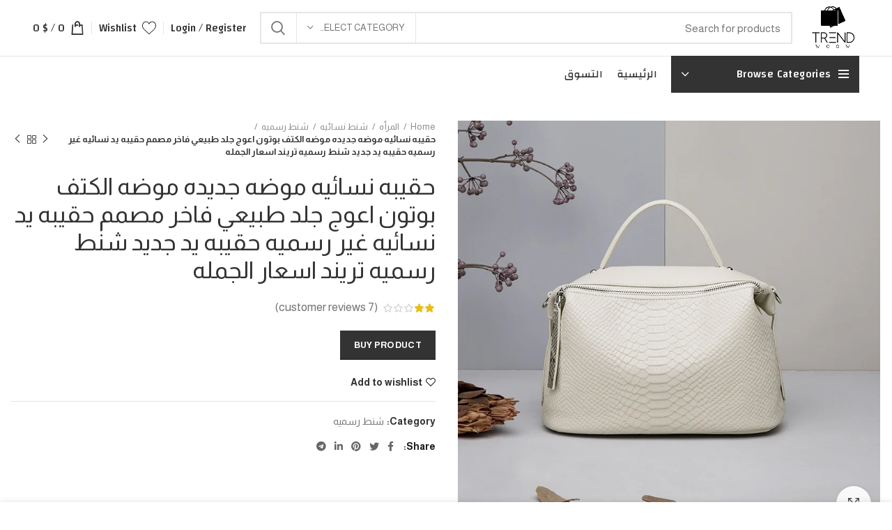

--- FILE ---
content_type: text/html; charset=UTF-8
request_url: https://trendwoow.com/product/%D8%AD%D9%82%D9%8A%D8%A8%D9%87-%D9%86%D8%B3%D8%A7%D8%A6%D9%8A%D9%87-%D9%85%D9%88%D8%B6%D9%87-%D8%AC%D8%AF%D9%8A%D8%AF%D9%87-%D9%85%D9%88%D8%B6%D9%87-%D8%A7%D9%84%D9%83%D8%AA%D9%81-%D8%A8%D9%88%D8%AA/
body_size: 41292
content:
<!DOCTYPE html>
<html dir="rtl" lang="ar">
<head>
	<meta charset="UTF-8">
	<link rel="profile" href="http://gmpg.org/xfn/11">
	<link rel="pingback" href="https://trendwoow.com/xmlrpc.php">

			<script>window.MSInputMethodContext && document.documentMode && document.write('<script src="https://trendwoow.com/wp-content/themes/woodmart-2/js/libs/ie11CustomProperties.min.js"><\/script>');</script>
		<meta name='robots' content='index, follow, max-image-preview:large, max-snippet:-1, max-video-preview:-1' />
	<style>img:is([sizes="auto" i], [sizes^="auto," i]) { contain-intrinsic-size: 3000px 1500px }</style>
	
	<!-- This site is optimized with the Yoast SEO plugin v19.1 - https://yoast.com/wordpress/plugins/seo/ -->
	<title>حقيبه نسائيه موضه جديده موضه الكتف بوتون اعوج جلد طبيعي فاخر مصمم حقيبه يد نسائيه غير رسميه حقيبه يد جديد شنط رسميه تريند اسعار الجمله - Trend</title>
	<link rel="canonical" href="https://trendwoow.com/product/حقيبه-نسائيه-موضه-جديده-موضه-الكتف-بوت/" />
	<meta property="og:locale" content="ar_AR" />
	<meta property="og:type" content="article" />
	<meta property="og:title" content="حقيبه نسائيه موضه جديده موضه الكتف بوتون اعوج جلد طبيعي فاخر مصمم حقيبه يد نسائيه غير رسميه حقيبه يد جديد شنط رسميه تريند اسعار الجمله - Trend" />
	<meta property="og:description" content="حقيبه نسائيه موضه جديده موضه الكتف بوتون اعوج جلد طبيعي فاخر مصمم حقيبه يد نسائيه غير رسميه حقيبه يد جديد" />
	<meta property="og:url" content="https://trendwoow.com/product/حقيبه-نسائيه-موضه-جديده-موضه-الكتف-بوت/" />
	<meta property="og:site_name" content="Trend" />
	<meta property="article:modified_time" content="2025-04-04T14:42:19+00:00" />
	<meta property="og:image" content="https://trendwoow.com/wp-content/uploads/2023/05/S66ea87fdb090473c84280f09feb526b1W.jpg" />
	<meta property="og:image:width" content="790" />
	<meta property="og:image:height" content="763" />
	<meta property="og:image:type" content="image/jpeg" />
	<meta name="twitter:card" content="summary_large_image" />
	<script type="application/ld+json" class="yoast-schema-graph">{"@context":"https://schema.org","@graph":[{"@type":"WebSite","@id":"https://trendwoow.com/#website","url":"https://trendwoow.com/","name":"Trend","description":"Selling Amazing Everything","potentialAction":[{"@type":"SearchAction","target":{"@type":"EntryPoint","urlTemplate":"https://trendwoow.com/?s={search_term_string}"},"query-input":"required name=search_term_string"}],"inLanguage":"ar"},{"@type":"ImageObject","inLanguage":"ar","@id":"https://trendwoow.com/product/%d8%ad%d9%82%d9%8a%d8%a8%d9%87-%d9%86%d8%b3%d8%a7%d8%a6%d9%8a%d9%87-%d9%85%d9%88%d8%b6%d9%87-%d8%ac%d8%af%d9%8a%d8%af%d9%87-%d9%85%d9%88%d8%b6%d9%87-%d8%a7%d9%84%d9%83%d8%aa%d9%81-%d8%a8%d9%88%d8%aa/#primaryimage","url":"https://trendwoow.com/wp-content/uploads/2023/05/S66ea87fdb090473c84280f09feb526b1W.jpg","contentUrl":"https://trendwoow.com/wp-content/uploads/2023/05/S66ea87fdb090473c84280f09feb526b1W.jpg","width":790,"height":763},{"@type":"WebPage","@id":"https://trendwoow.com/product/%d8%ad%d9%82%d9%8a%d8%a8%d9%87-%d9%86%d8%b3%d8%a7%d8%a6%d9%8a%d9%87-%d9%85%d9%88%d8%b6%d9%87-%d8%ac%d8%af%d9%8a%d8%af%d9%87-%d9%85%d9%88%d8%b6%d9%87-%d8%a7%d9%84%d9%83%d8%aa%d9%81-%d8%a8%d9%88%d8%aa/#webpage","url":"https://trendwoow.com/product/%d8%ad%d9%82%d9%8a%d8%a8%d9%87-%d9%86%d8%b3%d8%a7%d8%a6%d9%8a%d9%87-%d9%85%d9%88%d8%b6%d9%87-%d8%ac%d8%af%d9%8a%d8%af%d9%87-%d9%85%d9%88%d8%b6%d9%87-%d8%a7%d9%84%d9%83%d8%aa%d9%81-%d8%a8%d9%88%d8%aa/","name":"حقيبه نسائيه موضه جديده موضه الكتف بوتون اعوج جلد طبيعي فاخر مصمم حقيبه يد نسائيه غير رسميه حقيبه يد جديد شنط رسميه تريند اسعار الجمله - Trend","isPartOf":{"@id":"https://trendwoow.com/#website"},"primaryImageOfPage":{"@id":"https://trendwoow.com/product/%d8%ad%d9%82%d9%8a%d8%a8%d9%87-%d9%86%d8%b3%d8%a7%d8%a6%d9%8a%d9%87-%d9%85%d9%88%d8%b6%d9%87-%d8%ac%d8%af%d9%8a%d8%af%d9%87-%d9%85%d9%88%d8%b6%d9%87-%d8%a7%d9%84%d9%83%d8%aa%d9%81-%d8%a8%d9%88%d8%aa/#primaryimage"},"datePublished":"2023-05-26T13:47:42+00:00","dateModified":"2025-04-04T14:42:19+00:00","breadcrumb":{"@id":"https://trendwoow.com/product/%d8%ad%d9%82%d9%8a%d8%a8%d9%87-%d9%86%d8%b3%d8%a7%d8%a6%d9%8a%d9%87-%d9%85%d9%88%d8%b6%d9%87-%d8%ac%d8%af%d9%8a%d8%af%d9%87-%d9%85%d9%88%d8%b6%d9%87-%d8%a7%d9%84%d9%83%d8%aa%d9%81-%d8%a8%d9%88%d8%aa/#breadcrumb"},"inLanguage":"ar","potentialAction":[{"@type":"ReadAction","target":["https://trendwoow.com/product/%d8%ad%d9%82%d9%8a%d8%a8%d9%87-%d9%86%d8%b3%d8%a7%d8%a6%d9%8a%d9%87-%d9%85%d9%88%d8%b6%d9%87-%d8%ac%d8%af%d9%8a%d8%af%d9%87-%d9%85%d9%88%d8%b6%d9%87-%d8%a7%d9%84%d9%83%d8%aa%d9%81-%d8%a8%d9%88%d8%aa/"]}]},{"@type":"BreadcrumbList","@id":"https://trendwoow.com/product/%d8%ad%d9%82%d9%8a%d8%a8%d9%87-%d9%86%d8%b3%d8%a7%d8%a6%d9%8a%d9%87-%d9%85%d9%88%d8%b6%d9%87-%d8%ac%d8%af%d9%8a%d8%af%d9%87-%d9%85%d9%88%d8%b6%d9%87-%d8%a7%d9%84%d9%83%d8%aa%d9%81-%d8%a8%d9%88%d8%aa/#breadcrumb","itemListElement":[{"@type":"ListItem","position":1,"name":"الرئيسية","item":"https://trendwoow.com/"},{"@type":"ListItem","position":2,"name":"التسوق","item":"https://trendwoow.com/shop/"},{"@type":"ListItem","position":3,"name":"حقيبه نسائيه موضه جديده موضه الكتف بوتون اعوج جلد طبيعي فاخر مصمم حقيبه يد نسائيه غير رسميه حقيبه يد جديد شنط رسميه تريند اسعار الجمله"}]}]}</script>
	<!-- / Yoast SEO plugin. -->


<link rel='dns-prefetch' href='//www.googletagmanager.com' />
<link rel='dns-prefetch' href='//fonts.googleapis.com' />
<link rel='dns-prefetch' href='//pagead2.googlesyndication.com' />
<link rel='stylesheet' id='bootstrap-css' href='https://trendwoow.com/wp-content/themes/woodmart-2/css/bootstrap.min.css' type='text/css' media='all' />
<link rel='stylesheet' id='woodmart-style-css' href='https://trendwoow.com/wp-content/themes/woodmart-2/css/parts/base-rtl.min.css' type='text/css' media='all' />
<link rel='stylesheet' id='wd-widget-price-filter-css' href='https://trendwoow.com/wp-content/themes/woodmart-2/css/parts/woo-widget-price-filter.min.css' type='text/css' media='all' />
<style id='classic-theme-styles-inline-css' type='text/css'>
/*! This file is auto-generated */
.wp-block-button__link{color:#fff;background-color:#32373c;border-radius:9999px;box-shadow:none;text-decoration:none;padding:calc(.667em + 2px) calc(1.333em + 2px);font-size:1.125em}.wp-block-file__button{background:#32373c;color:#fff;text-decoration:none}
</style>
<link rel='stylesheet' id='wc-blocks-vendors-style-css' href='https://trendwoow.com/wp-content/plugins/woocommerce/packages/woocommerce-blocks/build/wc-blocks-vendors-style.css' type='text/css' media='all' />
<link rel='stylesheet' id='wc-blocks-style-rtl-css' href='https://trendwoow.com/wp-content/plugins/woocommerce/packages/woocommerce-blocks/build/wc-blocks-style-rtl.css' type='text/css' media='all' />
<style id='global-styles-inline-css' type='text/css'>
:root{--wp--preset--aspect-ratio--square: 1;--wp--preset--aspect-ratio--4-3: 4/3;--wp--preset--aspect-ratio--3-4: 3/4;--wp--preset--aspect-ratio--3-2: 3/2;--wp--preset--aspect-ratio--2-3: 2/3;--wp--preset--aspect-ratio--16-9: 16/9;--wp--preset--aspect-ratio--9-16: 9/16;--wp--preset--color--black: #000000;--wp--preset--color--cyan-bluish-gray: #abb8c3;--wp--preset--color--white: #ffffff;--wp--preset--color--pale-pink: #f78da7;--wp--preset--color--vivid-red: #cf2e2e;--wp--preset--color--luminous-vivid-orange: #ff6900;--wp--preset--color--luminous-vivid-amber: #fcb900;--wp--preset--color--light-green-cyan: #7bdcb5;--wp--preset--color--vivid-green-cyan: #00d084;--wp--preset--color--pale-cyan-blue: #8ed1fc;--wp--preset--color--vivid-cyan-blue: #0693e3;--wp--preset--color--vivid-purple: #9b51e0;--wp--preset--gradient--vivid-cyan-blue-to-vivid-purple: linear-gradient(135deg,rgba(6,147,227,1) 0%,rgb(155,81,224) 100%);--wp--preset--gradient--light-green-cyan-to-vivid-green-cyan: linear-gradient(135deg,rgb(122,220,180) 0%,rgb(0,208,130) 100%);--wp--preset--gradient--luminous-vivid-amber-to-luminous-vivid-orange: linear-gradient(135deg,rgba(252,185,0,1) 0%,rgba(255,105,0,1) 100%);--wp--preset--gradient--luminous-vivid-orange-to-vivid-red: linear-gradient(135deg,rgba(255,105,0,1) 0%,rgb(207,46,46) 100%);--wp--preset--gradient--very-light-gray-to-cyan-bluish-gray: linear-gradient(135deg,rgb(238,238,238) 0%,rgb(169,184,195) 100%);--wp--preset--gradient--cool-to-warm-spectrum: linear-gradient(135deg,rgb(74,234,220) 0%,rgb(151,120,209) 20%,rgb(207,42,186) 40%,rgb(238,44,130) 60%,rgb(251,105,98) 80%,rgb(254,248,76) 100%);--wp--preset--gradient--blush-light-purple: linear-gradient(135deg,rgb(255,206,236) 0%,rgb(152,150,240) 100%);--wp--preset--gradient--blush-bordeaux: linear-gradient(135deg,rgb(254,205,165) 0%,rgb(254,45,45) 50%,rgb(107,0,62) 100%);--wp--preset--gradient--luminous-dusk: linear-gradient(135deg,rgb(255,203,112) 0%,rgb(199,81,192) 50%,rgb(65,88,208) 100%);--wp--preset--gradient--pale-ocean: linear-gradient(135deg,rgb(255,245,203) 0%,rgb(182,227,212) 50%,rgb(51,167,181) 100%);--wp--preset--gradient--electric-grass: linear-gradient(135deg,rgb(202,248,128) 0%,rgb(113,206,126) 100%);--wp--preset--gradient--midnight: linear-gradient(135deg,rgb(2,3,129) 0%,rgb(40,116,252) 100%);--wp--preset--font-size--small: 13px;--wp--preset--font-size--medium: 20px;--wp--preset--font-size--large: 36px;--wp--preset--font-size--x-large: 42px;--wp--preset--spacing--20: 0.44rem;--wp--preset--spacing--30: 0.67rem;--wp--preset--spacing--40: 1rem;--wp--preset--spacing--50: 1.5rem;--wp--preset--spacing--60: 2.25rem;--wp--preset--spacing--70: 3.38rem;--wp--preset--spacing--80: 5.06rem;--wp--preset--shadow--natural: 6px 6px 9px rgba(0, 0, 0, 0.2);--wp--preset--shadow--deep: 12px 12px 50px rgba(0, 0, 0, 0.4);--wp--preset--shadow--sharp: 6px 6px 0px rgba(0, 0, 0, 0.2);--wp--preset--shadow--outlined: 6px 6px 0px -3px rgba(255, 255, 255, 1), 6px 6px rgba(0, 0, 0, 1);--wp--preset--shadow--crisp: 6px 6px 0px rgba(0, 0, 0, 1);}:where(.is-layout-flex){gap: 0.5em;}:where(.is-layout-grid){gap: 0.5em;}body .is-layout-flex{display: flex;}.is-layout-flex{flex-wrap: wrap;align-items: center;}.is-layout-flex > :is(*, div){margin: 0;}body .is-layout-grid{display: grid;}.is-layout-grid > :is(*, div){margin: 0;}:where(.wp-block-columns.is-layout-flex){gap: 2em;}:where(.wp-block-columns.is-layout-grid){gap: 2em;}:where(.wp-block-post-template.is-layout-flex){gap: 1.25em;}:where(.wp-block-post-template.is-layout-grid){gap: 1.25em;}.has-black-color{color: var(--wp--preset--color--black) !important;}.has-cyan-bluish-gray-color{color: var(--wp--preset--color--cyan-bluish-gray) !important;}.has-white-color{color: var(--wp--preset--color--white) !important;}.has-pale-pink-color{color: var(--wp--preset--color--pale-pink) !important;}.has-vivid-red-color{color: var(--wp--preset--color--vivid-red) !important;}.has-luminous-vivid-orange-color{color: var(--wp--preset--color--luminous-vivid-orange) !important;}.has-luminous-vivid-amber-color{color: var(--wp--preset--color--luminous-vivid-amber) !important;}.has-light-green-cyan-color{color: var(--wp--preset--color--light-green-cyan) !important;}.has-vivid-green-cyan-color{color: var(--wp--preset--color--vivid-green-cyan) !important;}.has-pale-cyan-blue-color{color: var(--wp--preset--color--pale-cyan-blue) !important;}.has-vivid-cyan-blue-color{color: var(--wp--preset--color--vivid-cyan-blue) !important;}.has-vivid-purple-color{color: var(--wp--preset--color--vivid-purple) !important;}.has-black-background-color{background-color: var(--wp--preset--color--black) !important;}.has-cyan-bluish-gray-background-color{background-color: var(--wp--preset--color--cyan-bluish-gray) !important;}.has-white-background-color{background-color: var(--wp--preset--color--white) !important;}.has-pale-pink-background-color{background-color: var(--wp--preset--color--pale-pink) !important;}.has-vivid-red-background-color{background-color: var(--wp--preset--color--vivid-red) !important;}.has-luminous-vivid-orange-background-color{background-color: var(--wp--preset--color--luminous-vivid-orange) !important;}.has-luminous-vivid-amber-background-color{background-color: var(--wp--preset--color--luminous-vivid-amber) !important;}.has-light-green-cyan-background-color{background-color: var(--wp--preset--color--light-green-cyan) !important;}.has-vivid-green-cyan-background-color{background-color: var(--wp--preset--color--vivid-green-cyan) !important;}.has-pale-cyan-blue-background-color{background-color: var(--wp--preset--color--pale-cyan-blue) !important;}.has-vivid-cyan-blue-background-color{background-color: var(--wp--preset--color--vivid-cyan-blue) !important;}.has-vivid-purple-background-color{background-color: var(--wp--preset--color--vivid-purple) !important;}.has-black-border-color{border-color: var(--wp--preset--color--black) !important;}.has-cyan-bluish-gray-border-color{border-color: var(--wp--preset--color--cyan-bluish-gray) !important;}.has-white-border-color{border-color: var(--wp--preset--color--white) !important;}.has-pale-pink-border-color{border-color: var(--wp--preset--color--pale-pink) !important;}.has-vivid-red-border-color{border-color: var(--wp--preset--color--vivid-red) !important;}.has-luminous-vivid-orange-border-color{border-color: var(--wp--preset--color--luminous-vivid-orange) !important;}.has-luminous-vivid-amber-border-color{border-color: var(--wp--preset--color--luminous-vivid-amber) !important;}.has-light-green-cyan-border-color{border-color: var(--wp--preset--color--light-green-cyan) !important;}.has-vivid-green-cyan-border-color{border-color: var(--wp--preset--color--vivid-green-cyan) !important;}.has-pale-cyan-blue-border-color{border-color: var(--wp--preset--color--pale-cyan-blue) !important;}.has-vivid-cyan-blue-border-color{border-color: var(--wp--preset--color--vivid-cyan-blue) !important;}.has-vivid-purple-border-color{border-color: var(--wp--preset--color--vivid-purple) !important;}.has-vivid-cyan-blue-to-vivid-purple-gradient-background{background: var(--wp--preset--gradient--vivid-cyan-blue-to-vivid-purple) !important;}.has-light-green-cyan-to-vivid-green-cyan-gradient-background{background: var(--wp--preset--gradient--light-green-cyan-to-vivid-green-cyan) !important;}.has-luminous-vivid-amber-to-luminous-vivid-orange-gradient-background{background: var(--wp--preset--gradient--luminous-vivid-amber-to-luminous-vivid-orange) !important;}.has-luminous-vivid-orange-to-vivid-red-gradient-background{background: var(--wp--preset--gradient--luminous-vivid-orange-to-vivid-red) !important;}.has-very-light-gray-to-cyan-bluish-gray-gradient-background{background: var(--wp--preset--gradient--very-light-gray-to-cyan-bluish-gray) !important;}.has-cool-to-warm-spectrum-gradient-background{background: var(--wp--preset--gradient--cool-to-warm-spectrum) !important;}.has-blush-light-purple-gradient-background{background: var(--wp--preset--gradient--blush-light-purple) !important;}.has-blush-bordeaux-gradient-background{background: var(--wp--preset--gradient--blush-bordeaux) !important;}.has-luminous-dusk-gradient-background{background: var(--wp--preset--gradient--luminous-dusk) !important;}.has-pale-ocean-gradient-background{background: var(--wp--preset--gradient--pale-ocean) !important;}.has-electric-grass-gradient-background{background: var(--wp--preset--gradient--electric-grass) !important;}.has-midnight-gradient-background{background: var(--wp--preset--gradient--midnight) !important;}.has-small-font-size{font-size: var(--wp--preset--font-size--small) !important;}.has-medium-font-size{font-size: var(--wp--preset--font-size--medium) !important;}.has-large-font-size{font-size: var(--wp--preset--font-size--large) !important;}.has-x-large-font-size{font-size: var(--wp--preset--font-size--x-large) !important;}
:where(.wp-block-post-template.is-layout-flex){gap: 1.25em;}:where(.wp-block-post-template.is-layout-grid){gap: 1.25em;}
:where(.wp-block-columns.is-layout-flex){gap: 2em;}:where(.wp-block-columns.is-layout-grid){gap: 2em;}
:root :where(.wp-block-pullquote){font-size: 1.5em;line-height: 1.6;}
</style>
<link rel='stylesheet' id='single-size-guide-css' href='//trendwoow.com/wp-content/plugins/alidswoo/assets/css/front/single-size-guide.min.css' type='text/css' media='all' />
<style id='woocommerce-inline-inline-css' type='text/css'>
.woocommerce form .form-row .required { visibility: visible; }
</style>
<link rel='stylesheet' id='elementor-icons-css' href='https://trendwoow.com/wp-content/plugins/elementor/assets/lib/eicons/css/elementor-icons.min.css' type='text/css' media='all' />
<link rel='stylesheet' id='elementor-frontend-css' href='https://trendwoow.com/wp-content/plugins/elementor/assets/css/frontend-rtl.min.css' type='text/css' media='all' />
<style id='elementor-frontend-inline-css' type='text/css'>
@font-face{font-family:eicons;src:url(https://trendwoow.com/wp-content/plugins/elementor/assets/lib/eicons/fonts/eicons.eot?5.10.0);src:url(https://trendwoow.com/wp-content/plugins/elementor/assets/lib/eicons/fonts/eicons.eot?5.10.0#iefix) format("embedded-opentype"),url(https://trendwoow.com/wp-content/plugins/elementor/assets/lib/eicons/fonts/eicons.woff2?5.10.0) format("woff2"),url(https://trendwoow.com/wp-content/plugins/elementor/assets/lib/eicons/fonts/eicons.woff?5.10.0) format("woff"),url(https://trendwoow.com/wp-content/plugins/elementor/assets/lib/eicons/fonts/eicons.ttf?5.10.0) format("truetype"),url(https://trendwoow.com/wp-content/plugins/elementor/assets/lib/eicons/fonts/eicons.svg?5.10.0#eicon) format("svg");font-weight:400;font-style:normal}
</style>
<link rel='stylesheet' id='elementor-post-3208-css' href='https://trendwoow.com/wp-content/uploads/elementor/css/post-3208.css' type='text/css' media='all' />
<link rel='stylesheet' id='elementor-pro-css' href='https://trendwoow.com/wp-content/plugins/elementor-pro/assets/css/frontend-rtl.min.css' type='text/css' media='all' />
<link rel='stylesheet' id='font-awesome-5-all-css' href='https://trendwoow.com/wp-content/plugins/elementor/assets/lib/font-awesome/css/all.min.css' type='text/css' media='all' />
<link rel='stylesheet' id='font-awesome-4-shim-css' href='https://trendwoow.com/wp-content/plugins/elementor/assets/lib/font-awesome/css/v4-shims.min.css' type='text/css' media='all' />
<link rel='stylesheet' id='elementor-post-33041-css' href='https://trendwoow.com/wp-content/uploads/elementor/css/post-33041.css' type='text/css' media='all' />
<link rel='stylesheet' id='e-animations-css' href='https://trendwoow.com/wp-content/plugins/elementor/assets/lib/animations/animations.min.css' type='text/css' media='all' />
<link rel='stylesheet' id='vi-wpvs-frontend-style-css' href='https://trendwoow.com/wp-content/plugins/product-variations-swatches-for-woocommerce/assets/css/frontend-style.min.css' type='text/css' media='all' />
<style id='vi-wpvs-frontend-style-inline-css' type='text/css'>
.vi-wpvs-variation-wrap.vi-wpvs-variation-wrap-vi_wpvs_button_design .vi-wpvs-option-wrap{transition: all 30ms ease-in-out;}.vi-wpvs-variation-wrap.vi-wpvs-variation-wrap-vi_wpvs_button_design .vi-wpvs-variation-button-select,.vi-wpvs-variation-wrap.vi-wpvs-variation-wrap-vi_wpvs_button_design .vi-wpvs-option-wrap{padding:10px 20px;font-size:13px;}.vi-wpvs-variation-wrap.vi-wpvs-variation-wrap-vi_wpvs_button_design .vi-wpvs-option-wrap .vi-wpvs-option:not(.vi-wpvs-option-select){border-radius: inherit;}.vi-wpvs-variation-wrap.vi-wpvs-variation-wrap-image.vi-wpvs-variation-wrap-vi_wpvs_button_design .vi-wpvs-option-wrap ,.vi-wpvs-variation-wrap.vi-wpvs-variation-wrap-variation_img.vi-wpvs-variation-wrap-vi_wpvs_button_design .vi-wpvs-option-wrap ,.vi-wpvs-variation-wrap.vi-wpvs-variation-wrap-color.vi-wpvs-variation-wrap-vi_wpvs_button_design .vi-wpvs-option-wrap{width: 48px;height:48px;}.vi-wpvs-variation-wrap.vi-wpvs-variation-wrap-vi_wpvs_button_design .vi-wpvs-option-wrap.vi-wpvs-option-wrap-out-of-stock,.vi-wpvs-variation-wrap.vi-wpvs-variation-wrap-vi_wpvs_button_design .vi-wpvs-option-wrap.vi-wpvs-option-wrap-out-of-stock-attribute,.vi-wpvs-variation-wrap.vi-wpvs-variation-wrap-vi_wpvs_button_design .vi-wpvs-option-wrap.vi-wpvs-option-wrap-disable{opacity: 1;}.vi-wpvs-variation-wrap.vi-wpvs-variation-wrap-vi_wpvs_button_design .vi-wpvs-option-wrap.vi-wpvs-option-wrap-out-of-stock .vi-wpvs-option,.vi-wpvs-variation-wrap.vi-wpvs-variation-wrap-vi_wpvs_button_design .vi-wpvs-option-wrap.vi-wpvs-option-wrap-out-of-stock-attribute .vi-wpvs-option,.vi-wpvs-variation-wrap.vi-wpvs-variation-wrap-vi_wpvs_button_design .vi-wpvs-option-wrap.vi-wpvs-option-wrap-disable .vi-wpvs-option{opacity: .5;}.vi-wpvs-variation-wrap.vi-wpvs-variation-wrap-vi_wpvs_button_design .vi-wpvs-option-wrap.vi-wpvs-option-wrap-selected{box-shadow:  0 0 0 1px rgba(33, 33, 33, 1) inset;}.vi-wpvs-variation-wrap.vi-wpvs-variation-wrap-vi_wpvs_button_design .vi-wpvs-variation-wrap-select-wrap .vi-wpvs-option-wrap.vi-wpvs-option-wrap-selected{box-shadow:  0 0 0 1px rgba(33, 33, 33, 1);}.vi-wpvs-variation-wrap.vi-wpvs-variation-wrap-vi_wpvs_button_design .vi-wpvs-option-wrap.vi-wpvs-option-wrap-selected{color:rgba(255, 255, 255, 1);background:rgba(33, 33, 33, 1);}.vi-wpvs-variation-wrap.vi-wpvs-variation-wrap-vi_wpvs_button_design .vi-wpvs-option-wrap.vi-wpvs-option-wrap-selected .vi-wpvs-option{color:rgba(255, 255, 255, 1);}.vi-wpvs-variation-wrap.vi-wpvs-variation-wrap-vi_wpvs_button_design .vi-wpvs-option-wrap.vi-wpvs-option-wrap-hover{box-shadow:  0 0 0 1px rgba(33, 33, 33, 1) inset;}.vi-wpvs-variation-wrap.vi-wpvs-variation-wrap-vi_wpvs_button_design .vi-wpvs-variation-wrap-select-wrap .vi-wpvs-option-wrap.vi-wpvs-option-wrap-hover{box-shadow:  0 0 0 1px rgba(33, 33, 33, 1);}.vi-wpvs-variation-wrap.vi-wpvs-variation-wrap-vi_wpvs_button_design .vi-wpvs-option-wrap.vi-wpvs-option-wrap-hover{color:rgba(255, 255, 255, 1);background:rgba(33, 33, 33, 1);}.vi-wpvs-variation-wrap.vi-wpvs-variation-wrap-vi_wpvs_button_design .vi-wpvs-option-wrap.vi-wpvs-option-wrap-hover .vi-wpvs-option{color:rgba(255, 255, 255, 1);}.vi-wpvs-variation-wrap.vi-wpvs-variation-wrap-vi_wpvs_button_design .vi-wpvs-option-wrap.vi-wpvs-option-wrap-default{box-shadow:  0 0 0 1px #cccccc inset;}.vi-wpvs-variation-wrap.vi-wpvs-variation-wrap-vi_wpvs_button_design .vi-wpvs-variation-wrap-select-wrap .vi-wpvs-option-wrap.vi-wpvs-option-wrap-default{box-shadow:  0 0 0 1px #cccccc ;}.vi-wpvs-variation-wrap.vi-wpvs-variation-wrap-vi_wpvs_button_design .vi-wpvs-option-wrap.vi-wpvs-option-wrap-default{color:rgba(33, 33, 33, 1);background:#ffffff;}.vi-wpvs-variation-wrap.vi-wpvs-variation-wrap-vi_wpvs_button_design .vi-wpvs-option-wrap.vi-wpvs-option-wrap-default .vi-wpvs-option{color:rgba(33, 33, 33, 1);}.vi-wpvs-variation-wrap.vi-wpvs-variation-wrap-vi_wpvs_button_design .vi-wpvs-option-wrap .vi-wpvs-option-tooltip{display: none;}@media screen and (max-width:600px){.vi-wpvs-variation-wrap.vi-wpvs-variation-wrap-vi_wpvs_button_design .vi-wpvs-variation-button-select,.vi-wpvs-variation-wrap.vi-wpvs-variation-wrap-vi_wpvs_button_design .vi-wpvs-option-wrap{font-size:11px;}.vi-wpvs-variation-wrap.vi-wpvs-variation-wrap-image.vi-wpvs-variation-wrap-vi_wpvs_button_design .vi-wpvs-option-wrap ,.vi-wpvs-variation-wrap.vi-wpvs-variation-wrap-variation_img.vi-wpvs-variation-wrap-vi_wpvs_button_design .vi-wpvs-option-wrap ,.vi-wpvs-variation-wrap.vi-wpvs-variation-wrap-color.vi-wpvs-variation-wrap-vi_wpvs_button_design .vi-wpvs-option-wrap{width: 40.8px;height:40.8px;}}.vi-wpvs-variation-wrap.vi-wpvs-variation-wrap-vi_wpvs_color_design .vi-wpvs-option-wrap{transition: all 30ms ease-in-out;}.vi-wpvs-variation-wrap.vi-wpvs-variation-wrap-vi_wpvs_color_design .vi-wpvs-variation-button-select,.vi-wpvs-variation-wrap.vi-wpvs-variation-wrap-vi_wpvs_color_design .vi-wpvs-option-wrap{height:32px;width:32px;padding:10px;font-size:13px;border-radius:20px;}.vi-wpvs-variation-wrap.vi-wpvs-variation-wrap-vi_wpvs_color_design .vi-wpvs-option-wrap .vi-wpvs-option:not(.vi-wpvs-option-select){border-radius: inherit;}.vi-wpvs-variation-wrap.vi-wpvs-variation-wrap-vi_wpvs_color_design .vi-wpvs-option-wrap.vi-wpvs-option-wrap-out-of-stock,.vi-wpvs-variation-wrap.vi-wpvs-variation-wrap-vi_wpvs_color_design .vi-wpvs-option-wrap.vi-wpvs-option-wrap-out-of-stock-attribute,.vi-wpvs-variation-wrap.vi-wpvs-variation-wrap-vi_wpvs_color_design .vi-wpvs-option-wrap.vi-wpvs-option-wrap-disable{opacity: 1;}.vi-wpvs-variation-wrap.vi-wpvs-variation-wrap-vi_wpvs_color_design .vi-wpvs-option-wrap.vi-wpvs-option-wrap-out-of-stock .vi-wpvs-option,.vi-wpvs-variation-wrap.vi-wpvs-variation-wrap-vi_wpvs_color_design .vi-wpvs-option-wrap.vi-wpvs-option-wrap-out-of-stock-attribute .vi-wpvs-option,.vi-wpvs-variation-wrap.vi-wpvs-variation-wrap-vi_wpvs_color_design .vi-wpvs-option-wrap.vi-wpvs-option-wrap-disable .vi-wpvs-option{opacity: .5;}.vi-wpvs-variation-wrap.vi-wpvs-variation-wrap-vi_wpvs_color_design .vi-wpvs-option-wrap.vi-wpvs-option-wrap-selected{}.vi-wpvs-variation-wrap.vi-wpvs-variation-wrap-vi_wpvs_color_design .vi-wpvs-variation-wrap-select-wrap .vi-wpvs-option-wrap.vi-wpvs-option-wrap-selected{}.vi-wpvs-variation-wrap.vi-wpvs-variation-wrap-vi_wpvs_color_design .vi-wpvs-option-wrap.vi-wpvs-option-wrap-selected{background:rgba(0, 0, 0, 0.06);border-radius:20px;}.vi-wpvs-variation-wrap.vi-wpvs-variation-wrap-vi_wpvs_color_design .vi-wpvs-option-wrap.vi-wpvs-option-wrap-hover{}.vi-wpvs-variation-wrap.vi-wpvs-variation-wrap-vi_wpvs_color_design .vi-wpvs-variation-wrap-select-wrap .vi-wpvs-option-wrap.vi-wpvs-option-wrap-hover{}.vi-wpvs-variation-wrap.vi-wpvs-variation-wrap-vi_wpvs_color_design .vi-wpvs-option-wrap.vi-wpvs-option-wrap-hover{background:rgba(0, 0, 0, 0.06);border-radius:20px;}.vi-wpvs-variation-wrap.vi-wpvs-variation-wrap-vi_wpvs_color_design .vi-wpvs-option-wrap.vi-wpvs-option-wrap-default{box-shadow:  0px 4px 2px -2px rgba(238, 238, 238, 1);}.vi-wpvs-variation-wrap.vi-wpvs-variation-wrap-vi_wpvs_color_design .vi-wpvs-variation-wrap-select-wrap .vi-wpvs-option-wrap.vi-wpvs-option-wrap-default{box-shadow:  0px 4px 2px -2px rgba(238, 238, 238, 1);}.vi-wpvs-variation-wrap.vi-wpvs-variation-wrap-vi_wpvs_color_design .vi-wpvs-option-wrap.vi-wpvs-option-wrap-default{background:rgba(0, 0, 0, 0);border-radius:20px;}.vi-wpvs-variation-wrap.vi-wpvs-variation-wrap-vi_wpvs_color_design .vi-wpvs-option-wrap .vi-wpvs-option-tooltip{display: none;}@media screen and (max-width:600px){.vi-wpvs-variation-wrap.vi-wpvs-variation-wrap-vi_wpvs_color_design .vi-wpvs-variation-button-select,.vi-wpvs-variation-wrap.vi-wpvs-variation-wrap-vi_wpvs_color_design .vi-wpvs-option-wrap{width:27px;height:27px;font-size:11px;}.vi-wpvs-variation-wrap.vi-wpvs-variation-wrap-vi_wpvs_color_design .vi-wpvs-option-wrap.vi-wpvs-option-wrap-selected{border-radius:17px;}}.vi-wpvs-variation-wrap.vi-wpvs-variation-wrap-vi_wpvs_image_design .vi-wpvs-option-wrap{transition: all 30ms ease-in-out;}.vi-wpvs-variation-wrap.vi-wpvs-variation-wrap-vi_wpvs_image_design .vi-wpvs-variation-button-select,.vi-wpvs-variation-wrap.vi-wpvs-variation-wrap-vi_wpvs_image_design .vi-wpvs-option-wrap{height:50px;width:50px;padding:3px;font-size:13px;}.vi-wpvs-variation-wrap.vi-wpvs-variation-wrap-vi_wpvs_image_design .vi-wpvs-option-wrap .vi-wpvs-option:not(.vi-wpvs-option-select){border-radius: inherit;}.vi-wpvs-variation-wrap.vi-wpvs-variation-wrap-vi_wpvs_image_design .vi-wpvs-option-wrap.vi-wpvs-option-wrap-out-of-stock,.vi-wpvs-variation-wrap.vi-wpvs-variation-wrap-vi_wpvs_image_design .vi-wpvs-option-wrap.vi-wpvs-option-wrap-out-of-stock-attribute,.vi-wpvs-variation-wrap.vi-wpvs-variation-wrap-vi_wpvs_image_design .vi-wpvs-option-wrap.vi-wpvs-option-wrap-disable{opacity: 1;}.vi-wpvs-variation-wrap.vi-wpvs-variation-wrap-vi_wpvs_image_design .vi-wpvs-option-wrap.vi-wpvs-option-wrap-out-of-stock .vi-wpvs-option,.vi-wpvs-variation-wrap.vi-wpvs-variation-wrap-vi_wpvs_image_design .vi-wpvs-option-wrap.vi-wpvs-option-wrap-out-of-stock-attribute .vi-wpvs-option,.vi-wpvs-variation-wrap.vi-wpvs-variation-wrap-vi_wpvs_image_design .vi-wpvs-option-wrap.vi-wpvs-option-wrap-disable .vi-wpvs-option{opacity: .5;}.vi-wpvs-variation-wrap.vi-wpvs-variation-wrap-vi_wpvs_image_design .vi-wpvs-option-wrap.vi-wpvs-option-wrap-selected{box-shadow:  0 0 0 1px rgba(33, 33, 33, 1) inset;}.vi-wpvs-variation-wrap.vi-wpvs-variation-wrap-vi_wpvs_image_design .vi-wpvs-variation-wrap-select-wrap .vi-wpvs-option-wrap.vi-wpvs-option-wrap-selected{box-shadow:  0 0 0 1px rgba(33, 33, 33, 1);}.vi-wpvs-variation-wrap.vi-wpvs-variation-wrap-vi_wpvs_image_design .vi-wpvs-option-wrap.vi-wpvs-option-wrap-hover{box-shadow:  0 0 0 1px rgba(33, 33, 33, 1) inset;}.vi-wpvs-variation-wrap.vi-wpvs-variation-wrap-vi_wpvs_image_design .vi-wpvs-variation-wrap-select-wrap .vi-wpvs-option-wrap.vi-wpvs-option-wrap-hover{box-shadow:  0 0 0 1px rgba(33, 33, 33, 1);}.vi-wpvs-variation-wrap.vi-wpvs-variation-wrap-vi_wpvs_image_design .vi-wpvs-option-wrap.vi-wpvs-option-wrap-default{box-shadow:  0 0 0 1px rgba(238, 238, 238, 1) inset;}.vi-wpvs-variation-wrap.vi-wpvs-variation-wrap-vi_wpvs_image_design .vi-wpvs-variation-wrap-select-wrap .vi-wpvs-option-wrap.vi-wpvs-option-wrap-default{box-shadow:  0 0 0 1px rgba(238, 238, 238, 1) ;}.vi-wpvs-variation-wrap.vi-wpvs-variation-wrap-vi_wpvs_image_design .vi-wpvs-option-wrap.vi-wpvs-option-wrap-default{background:rgba(255, 255, 255, 1);}.vi-wpvs-variation-wrap.vi-wpvs-variation-wrap-vi_wpvs_image_design .vi-wpvs-option-wrap .vi-wpvs-option-tooltip{display: none;}@media screen and (max-width:600px){.vi-wpvs-variation-wrap.vi-wpvs-variation-wrap-vi_wpvs_image_design .vi-wpvs-variation-button-select,.vi-wpvs-variation-wrap.vi-wpvs-variation-wrap-vi_wpvs_image_design .vi-wpvs-option-wrap{width:42px;height:42px;font-size:11px;}}
</style>
<link rel='stylesheet' id='wd-widget-wd-recent-posts-css' href='https://trendwoow.com/wp-content/themes/woodmart-2/css/parts/widget-wd-recent-posts-rtl.min.css' type='text/css' media='all' />
<link rel='stylesheet' id='wd-widget-nav-css' href='https://trendwoow.com/wp-content/themes/woodmart-2/css/parts/widget-nav-rtl.min.css' type='text/css' media='all' />
<link rel='stylesheet' id='wd-widget-wd-layered-nav-product-cat-css' href='https://trendwoow.com/wp-content/themes/woodmart-2/css/parts/woo-widget-wd-layered-nav-product-cat-rtl.min.css' type='text/css' media='all' />
<link rel='stylesheet' id='wd-widget-product-list-css' href='https://trendwoow.com/wp-content/themes/woodmart-2/css/parts/woo-widget-product-list-rtl.min.css' type='text/css' media='all' />
<link rel='stylesheet' id='wd-widget-slider-price-filter-css' href='https://trendwoow.com/wp-content/themes/woodmart-2/css/parts/woo-widget-slider-price-filter-rtl.min.css' type='text/css' media='all' />
<link rel='stylesheet' id='wd-footer-base-css' href='https://trendwoow.com/wp-content/themes/woodmart-2/css/parts/footer-base-rtl.min.css' type='text/css' media='all' />
<link rel='stylesheet' id='wd-lazy-loading-css' href='https://trendwoow.com/wp-content/themes/woodmart-2/css/parts/opt-lazy-load.min.css' type='text/css' media='all' />
<link rel='stylesheet' id='wd-wpcf7-css' href='https://trendwoow.com/wp-content/themes/woodmart-2/css/parts/int-wpcf7-rtl.min.css' type='text/css' media='all' />
<link rel='stylesheet' id='wd-mc4wp-css' href='https://trendwoow.com/wp-content/themes/woodmart-2/css/parts/int-mc4wp.min.css' type='text/css' media='all' />
<link rel='stylesheet' id='wd-revolution-slider-css' href='https://trendwoow.com/wp-content/themes/woodmart-2/css/parts/int-revolution-slider.min.css' type='text/css' media='all' />
<link rel='stylesheet' id='wd-elementor-base-css' href='https://trendwoow.com/wp-content/themes/woodmart-2/css/parts/int-elementor-base-rtl.min.css' type='text/css' media='all' />
<link rel='stylesheet' id='wd-elementor-pro-base-css' href='https://trendwoow.com/wp-content/themes/woodmart-2/css/parts/int-elementor-pro-rtl.min.css' type='text/css' media='all' />
<link rel='stylesheet' id='wd-woocommerce-base-css' href='https://trendwoow.com/wp-content/themes/woodmart-2/css/parts/woocommerce-base-rtl.min.css' type='text/css' media='all' />
<link rel='stylesheet' id='wd-page-single-product-css' href='https://trendwoow.com/wp-content/themes/woodmart-2/css/parts/woo-page-single-product-rtl.min.css' type='text/css' media='all' />
<link rel='stylesheet' id='wd-header-base-css' href='https://trendwoow.com/wp-content/themes/woodmart-2/css/parts/header-base-rtl.min.css' type='text/css' media='all' />
<link rel='stylesheet' id='wd-mod-tools-css' href='https://trendwoow.com/wp-content/themes/woodmart-2/css/parts/mod-tools-rtl.min.css' type='text/css' media='all' />
<link rel='stylesheet' id='wd-header-search-css' href='https://trendwoow.com/wp-content/themes/woodmart-2/css/parts/header-el-search-rtl.min.css' type='text/css' media='all' />
<link rel='stylesheet' id='wd-header-search-form-css' href='https://trendwoow.com/wp-content/themes/woodmart-2/css/parts/header-el-search-form-rtl.min.css' type='text/css' media='all' />
<link rel='stylesheet' id='wd-header-my-account-css' href='https://trendwoow.com/wp-content/themes/woodmart-2/css/parts/header-el-my-account-rtl.min.css' type='text/css' media='all' />
<link rel='stylesheet' id='wd-header-divider-css' href='https://trendwoow.com/wp-content/themes/woodmart-2/css/parts/header-el-divider-rtl.min.css' type='text/css' media='all' />
<link rel='stylesheet' id='wd-header-elements-base-css' href='https://trendwoow.com/wp-content/themes/woodmart-2/css/parts/header-el-base-rtl.min.css' type='text/css' media='all' />
<link rel='stylesheet' id='wd-header-cart-css' href='https://trendwoow.com/wp-content/themes/woodmart-2/css/parts/header-el-cart-rtl.min.css' type='text/css' media='all' />
<link rel='stylesheet' id='wd-widget-shopping-cart-css' href='https://trendwoow.com/wp-content/themes/woodmart-2/css/parts/woo-widget-shopping-cart-rtl.min.css' type='text/css' media='all' />
<link rel='stylesheet' id='wd-header-cart-side-css' href='https://trendwoow.com/wp-content/themes/woodmart-2/css/parts/header-el-cart-side-rtl.min.css' type='text/css' media='all' />
<link rel='stylesheet' id='wd-header-categories-nav-css' href='https://trendwoow.com/wp-content/themes/woodmart-2/css/parts/header-el-category-nav-rtl.min.css' type='text/css' media='all' />
<link rel='stylesheet' id='wd-page-title-css' href='https://trendwoow.com/wp-content/themes/woodmart-2/css/parts/page-title.min.css' type='text/css' media='all' />
<link rel='stylesheet' id='wd-owl-carousel-css' href='https://trendwoow.com/wp-content/themes/woodmart-2/css/parts/lib-owl-carousel-rtl.min.css' type='text/css' media='all' />
<link rel='stylesheet' id='wd-photoswipe-css' href='https://trendwoow.com/wp-content/themes/woodmart-2/css/parts/lib-photoswipe-rtl.min.css' type='text/css' media='all' />
<link rel='stylesheet' id='wd-add-to-cart-popup-css' href='https://trendwoow.com/wp-content/themes/woodmart-2/css/parts/woo-opt-add-to-cart-popup.min.css' type='text/css' media='all' />
<link rel='stylesheet' id='wd-mfp-popup-css' href='https://trendwoow.com/wp-content/themes/woodmart-2/css/parts/lib-magnific-popup-rtl.min.css' type='text/css' media='all' />
<link rel='stylesheet' id='wd-social-icons-css' href='https://trendwoow.com/wp-content/themes/woodmart-2/css/parts/el-social-icons.min.css' type='text/css' media='all' />
<link rel='stylesheet' id='wd-product-loop-css' href='https://trendwoow.com/wp-content/themes/woodmart-2/css/parts/woo-product-loop-rtl.min.css' type='text/css' media='all' />
<link rel='stylesheet' id='wd-product-loop-standard-css' href='https://trendwoow.com/wp-content/themes/woodmart-2/css/parts/woo-product-loop-standard-rtl.min.css' type='text/css' media='all' />
<link rel='stylesheet' id='wd-scroll-top-css' href='https://trendwoow.com/wp-content/themes/woodmart-2/css/parts/opt-scrolltotop-rtl.min.css' type='text/css' media='all' />
<link rel='stylesheet' id='wd-header-my-account-sidebar-css' href='https://trendwoow.com/wp-content/themes/woodmart-2/css/parts/header-el-my-account-sidebar.min.css' type='text/css' media='all' />
<link rel='stylesheet' id='wd-sticky-add-to-cart-css' href='https://trendwoow.com/wp-content/themes/woodmart-2/css/parts/woo-opt-sticky-add-to-cart-rtl.min.css' type='text/css' media='all' />
<link rel='stylesheet' id='wd-header-search-fullscreen-css' href='https://trendwoow.com/wp-content/themes/woodmart-2/css/parts/header-el-search-fullscreen-rtl.min.css' type='text/css' media='all' />
<link rel='stylesheet' id='wd-bottom-toolbar-css' href='https://trendwoow.com/wp-content/themes/woodmart-2/css/parts/opt-bottom-toolbar-rtl.min.css' type='text/css' media='all' />
<link rel='stylesheet' id='xts-style-header_691229-css' href='https://trendwoow.com/wp-content/uploads/2021/10/xts-header_691229-1633647577.css' type='text/css' media='all' />
<link rel='stylesheet' id='xts-style-theme_settings_default-css' href='https://trendwoow.com/wp-content/uploads/2022/02/xts-theme_settings_default-1645901277.css' type='text/css' media='all' />
<link rel='stylesheet' id='xts-google-fonts-css' href='https://fonts.googleapis.com/css?family=Changa%3A400%2C600%2C500' type='text/css' media='all' />
<link rel='stylesheet' id='google-fonts-1-css' href='https://fonts.googleapis.com/css?family=Almarai%3A100%2C100italic%2C200%2C200italic%2C300%2C300italic%2C400%2C400italic%2C500%2C500italic%2C600%2C600italic%2C700%2C700italic%2C800%2C800italic%2C900%2C900italic&#038;display=auto' type='text/css' media='all' />
<link rel='stylesheet' id='elementor-icons-shared-0-css' href='https://trendwoow.com/wp-content/plugins/elementor/assets/lib/font-awesome/css/fontawesome.min.css' type='text/css' media='all' />
<link rel='stylesheet' id='elementor-icons-fa-brands-css' href='https://trendwoow.com/wp-content/plugins/elementor/assets/lib/font-awesome/css/brands.min.css' type='text/css' media='all' />
<script type="text/template" id="tmpl-variation-template">
	<div class="woocommerce-variation-description">{{{ data.variation.variation_description }}}</div>
	<div class="woocommerce-variation-price">{{{ data.variation.price_html }}}</div>
	<div class="woocommerce-variation-availability">{{{ data.variation.availability_html }}}</div>
</script>
<script type="text/template" id="tmpl-unavailable-variation-template">
	<p>Sorry, this product is unavailable. Please choose a different combination.</p>
</script>
<script type="text/javascript" src="https://trendwoow.com/wp-includes/js/jquery/jquery.min.js" id="jquery-core-js"></script>
<script type="text/javascript" src="https://trendwoow.com/wp-includes/js/jquery/jquery-migrate.min.js" id="jquery-migrate-js"></script>
<script type="text/javascript" src="https://trendwoow.com/wp-content/plugins/elementor/assets/lib/font-awesome/js/v4-shims.min.js" id="font-awesome-4-shim-js"></script>

<!-- Google Analytics snippet added by Site Kit -->
<script type="text/javascript" src="https://www.googletagmanager.com/gtag/js?id=G-DE8H5EH567" id="google_gtagjs-js" async></script>
<script type="text/javascript" id="google_gtagjs-js-after">
/* <![CDATA[ */
window.dataLayer = window.dataLayer || [];function gtag(){dataLayer.push(arguments);}
gtag("js", new Date());
gtag("set", "developer_id.dZTNiMT", true);
gtag("config", "G-DE8H5EH567");
/* ]]> */
</script>

<!-- End Google Analytics snippet added by Site Kit -->
<script type="text/javascript" src="https://trendwoow.com/wp-content/themes/woodmart-2/js/libs/device.min.js" id="wd-device-library-js"></script>
<link rel="https://api.w.org/" href="https://trendwoow.com/wp-json/" /><link rel="alternate" title="JSON" type="application/json" href="https://trendwoow.com/wp-json/wp/v2/product/284065" /><link rel='shortlink' href='https://trendwoow.com/?p=284065' />
<link rel="alternate" title="oEmbed (JSON)" type="application/json+oembed" href="https://trendwoow.com/wp-json/oembed/1.0/embed?url=https%3A%2F%2Ftrendwoow.com%2Fproduct%2F%25d8%25ad%25d9%2582%25d9%258a%25d8%25a8%25d9%2587-%25d9%2586%25d8%25b3%25d8%25a7%25d8%25a6%25d9%258a%25d9%2587-%25d9%2585%25d9%2588%25d8%25b6%25d9%2587-%25d8%25ac%25d8%25af%25d9%258a%25d8%25af%25d9%2587-%25d9%2585%25d9%2588%25d8%25b6%25d9%2587-%25d8%25a7%25d9%2584%25d9%2583%25d8%25aa%25d9%2581-%25d8%25a8%25d9%2588%25d8%25aa%2F" />
<link rel="alternate" title="oEmbed (XML)" type="text/xml+oembed" href="https://trendwoow.com/wp-json/oembed/1.0/embed?url=https%3A%2F%2Ftrendwoow.com%2Fproduct%2F%25d8%25ad%25d9%2582%25d9%258a%25d8%25a8%25d9%2587-%25d9%2586%25d8%25b3%25d8%25a7%25d8%25a6%25d9%258a%25d9%2587-%25d9%2585%25d9%2588%25d8%25b6%25d9%2587-%25d8%25ac%25d8%25af%25d9%258a%25d8%25af%25d9%2587-%25d9%2585%25d9%2588%25d8%25b6%25d9%2587-%25d8%25a7%25d9%2584%25d9%2583%25d8%25aa%25d9%2581-%25d8%25a8%25d9%2588%25d8%25aa%2F&#038;format=xml" />
<link id="global" href="//trendwoow.com/wp-content/plugins/alidswoo/assets/css/front/adsw-style.min.css?ver=1.6.70" rel="stylesheet" type="text/css"/>
<link id="baguetteBox" href="//trendwoow.com/wp-content/plugins/alidswoo/assets/css/front/baguetteBox.min.css?ver=1.6.70" rel="stylesheet" type="text/css"/>
<meta name="generator" content="Site Kit by Google 1.46.0" /><!-- Global site tag (gtag.js) - Google Analytics -->
<script async src="https://www.googletagmanager.com/gtag/js?id=UA-214314062-1"></script>
<script>
  window.dataLayer = window.dataLayer || [];
  function gtag(){dataLayer.push(arguments);}
  gtag('js', new Date());

  gtag('config', 'UA-214314062-1');
</script>
<!-- Hotjar Tracking Code -->

<script>
(function(h,o,t,j,a,r){ h.hj=h.hj||function(){(h.hj.q=h.hj.q||[]).push(arguments)};
h._hjSettings={hjid:2937583,hjsv:6};
a=o.getElementsByTagName('head')[0];
r=o.createElement('script');r.async=1; r.src=t+h._hjSettings.hjid+j+h._hjSettings.hjsv;
a.appendChild(r);
})(window,document,'https://static.hotjar.com/c/hotjar-','.js?sv=');
</script><meta name="theme-color" content="">					<meta name="viewport" content="width=device-width, initial-scale=1">
							
						<noscript><style>.woocommerce-product-gallery{ opacity: 1 !important; }</style></noscript>
	
<!-- Google AdSense snippet added by Site Kit -->
<meta name="google-adsense-platform-account" content="ca-host-pub-2644536267352236">
<meta name="google-adsense-platform-domain" content="sitekit.withgoogle.com">
<!-- End Google AdSense snippet added by Site Kit -->

<!-- Google AdSense snippet added by Site Kit -->
<script type="text/javascript" src="https://pagead2.googlesyndication.com/pagead/js/adsbygoogle.js?client=ca-pub-7487049670493650" crossorigin="anonymous"></script>

<!-- End Google AdSense snippet added by Site Kit -->
<meta name="generator" content="Powered by Slider Revolution 6.5.8 - responsive, Mobile-Friendly Slider Plugin for WordPress with comfortable drag and drop interface." />
<link rel="icon" href="https://trendwoow.com/wp-content/uploads/2021/10/cropped-5-32x32.png" sizes="32x32" />
<link rel="icon" href="https://trendwoow.com/wp-content/uploads/2021/10/cropped-5-192x192.png" sizes="192x192" />
<link rel="apple-touch-icon" href="https://trendwoow.com/wp-content/uploads/2021/10/cropped-5-180x180.png" />
<meta name="msapplication-TileImage" content="https://trendwoow.com/wp-content/uploads/2021/10/cropped-5-270x270.png" />
<script type="text/javascript">function setREVStartSize(e){
			//window.requestAnimationFrame(function() {				 
				window.RSIW = window.RSIW===undefined ? window.innerWidth : window.RSIW;	
				window.RSIH = window.RSIH===undefined ? window.innerHeight : window.RSIH;	
				try {								
					var pw = document.getElementById(e.c).parentNode.offsetWidth,
						newh;
					pw = pw===0 || isNaN(pw) ? window.RSIW : pw;
					e.tabw = e.tabw===undefined ? 0 : parseInt(e.tabw);
					e.thumbw = e.thumbw===undefined ? 0 : parseInt(e.thumbw);
					e.tabh = e.tabh===undefined ? 0 : parseInt(e.tabh);
					e.thumbh = e.thumbh===undefined ? 0 : parseInt(e.thumbh);
					e.tabhide = e.tabhide===undefined ? 0 : parseInt(e.tabhide);
					e.thumbhide = e.thumbhide===undefined ? 0 : parseInt(e.thumbhide);
					e.mh = e.mh===undefined || e.mh=="" || e.mh==="auto" ? 0 : parseInt(e.mh,0);		
					if(e.layout==="fullscreen" || e.l==="fullscreen") 						
						newh = Math.max(e.mh,window.RSIH);					
					else{					
						e.gw = Array.isArray(e.gw) ? e.gw : [e.gw];
						for (var i in e.rl) if (e.gw[i]===undefined || e.gw[i]===0) e.gw[i] = e.gw[i-1];					
						e.gh = e.el===undefined || e.el==="" || (Array.isArray(e.el) && e.el.length==0)? e.gh : e.el;
						e.gh = Array.isArray(e.gh) ? e.gh : [e.gh];
						for (var i in e.rl) if (e.gh[i]===undefined || e.gh[i]===0) e.gh[i] = e.gh[i-1];
											
						var nl = new Array(e.rl.length),
							ix = 0,						
							sl;					
						e.tabw = e.tabhide>=pw ? 0 : e.tabw;
						e.thumbw = e.thumbhide>=pw ? 0 : e.thumbw;
						e.tabh = e.tabhide>=pw ? 0 : e.tabh;
						e.thumbh = e.thumbhide>=pw ? 0 : e.thumbh;					
						for (var i in e.rl) nl[i] = e.rl[i]<window.RSIW ? 0 : e.rl[i];
						sl = nl[0];									
						for (var i in nl) if (sl>nl[i] && nl[i]>0) { sl = nl[i]; ix=i;}															
						var m = pw>(e.gw[ix]+e.tabw+e.thumbw) ? 1 : (pw-(e.tabw+e.thumbw)) / (e.gw[ix]);					
						newh =  (e.gh[ix] * m) + (e.tabh + e.thumbh);
					}
					var el = document.getElementById(e.c);
					if (el!==null && el) el.style.height = newh+"px";					
					el = document.getElementById(e.c+"_wrapper");
					if (el!==null && el) {
						el.style.height = newh+"px";
						el.style.display = "block";
					}
				} catch(e){
					console.log("Failure at Presize of Slider:" + e)
				}					   
			//});
		  };</script>
<style>
		
		</style></head>

<body class="rtl wp-singular product-template-default single single-product postid-284065 wp-custom-logo wp-theme-woodmart-2 theme-woodmart-2 woocommerce woocommerce-page woocommerce-no-js wrapper-custom  woodmart-product-design-default woodmart-product-sticky-on categories-accordion-on woodmart-archive-shop woodmart-ajax-shop-on offcanvas-sidebar-mobile offcanvas-sidebar-tablet sticky-toolbar-on elementor-default elementor-kit-3208">
				
	
	<div class="website-wrapper">
									<header class="whb-header whb-full-width whb-sticky-shadow whb-scroll-stick whb-sticky-real whb-hide-on-scroll">
					<div class="whb-main-header">
	
<div class="whb-row whb-general-header whb-sticky-row whb-without-bg whb-border-fullwidth whb-color-dark whb-flex-flex-middle">
	<div class="container">
		<div class="whb-flex-row whb-general-header-inner">
			<div class="whb-column whb-col-left whb-visible-lg">
	<div class="site-logo 
">
	<a href="https://trendwoow.com/" class="wd-logo wd-main-logo" rel="home">
		<img src="https://trendwoow.com/wp-content/uploads/2021/10/5.png" alt="Trend" style="max-width: 210px;" />	</a>
	</div>
</div>
<div class="whb-column whb-col-center whb-visible-lg">
				<div class="wd-search-form wd-header-search-form">
								<form role="search" method="get" class="searchform  wd-with-cat wd-style-default woodmart-ajax-search" action="https://trendwoow.com/"  data-thumbnail="1" data-price="1" data-post_type="product" data-count="20" data-sku="0" data-symbols_count="3">
					<input type="text" class="s" placeholder="Search for products" value="" name="s" aria-label="Search" title="Search for products" />
					<input type="hidden" name="post_type" value="product">
								<div class="wd-search-cat wd-scroll">
				<input type="hidden" name="product_cat" value="0">
				<a href="#" rel="nofollow" data-val="0">
					<span>
						Select category					</span>
				</a>
				<div class="wd-dropdown wd-dropdown-search-cat wd-dropdown-menu wd-scroll-content wd-design-default">
					<ul class="wd-sub-menu">
						<li style="display:none;"><a href="#" data-val="0">Select category</a></li>
							<li class="cat-item cat-item-6487"><a class="pf-value" href="https://trendwoow.com/product-category/%d8%a7%d8%ae%d8%b1%d9%89/" data-val="%d8%a7%d8%ae%d8%b1%d9%89" data-title="اخرى" >اخرى</a>
<ul class='children'>
	<li class="cat-item cat-item-6482"><a class="pf-value" href="https://trendwoow.com/product-category/%d8%a7%d8%ae%d8%b1%d9%89/%d8%ac%d9%88%d8%a7%d8%b1%d8%a8/" data-val="%d8%ac%d9%88%d8%a7%d8%b1%d8%a8" data-title="جوارب" >جوارب</a>
</li>
</ul>
</li>
	<li class="cat-item cat-item-35"><a class="pf-value" href="https://trendwoow.com/product-category/%d8%a7%d8%af%d9%88%d8%a7%d8%aa-%d8%b5%d8%ad%d9%8a%d9%87/" data-val="%d8%a7%d8%af%d9%88%d8%a7%d8%aa-%d8%b5%d8%ad%d9%8a%d9%87" data-title="ادوات صحيه" >ادوات صحيه</a>
<ul class='children'>
	<li class="cat-item cat-item-32"><a class="pf-value" href="https://trendwoow.com/product-category/%d8%a7%d8%af%d9%88%d8%a7%d8%aa-%d8%b5%d8%ad%d9%8a%d9%87/%d8%a7%d8%af%d9%88%d8%a7%d8%aa-%d8%a7%d9%84%d8%b3%d8%a8%d8%a7%d9%83%d9%87/" data-val="%d8%a7%d8%af%d9%88%d8%a7%d8%aa-%d8%a7%d9%84%d8%b3%d8%a8%d8%a7%d9%83%d9%87" data-title="ادوات السباكه" >ادوات السباكه</a>
</li>
	<li class="cat-item cat-item-610"><a class="pf-value" href="https://trendwoow.com/product-category/%d8%a7%d8%af%d9%88%d8%a7%d8%aa-%d8%b5%d8%ad%d9%8a%d9%87/%d8%a7%d8%af%d9%88%d8%a7%d8%aa-%d9%83%d9%87%d8%b1%d8%a8%d8%a7%d8%a6%d9%8a%d9%87/" data-val="%d8%a7%d8%af%d9%88%d8%a7%d8%aa-%d9%83%d9%87%d8%b1%d8%a8%d8%a7%d8%a6%d9%8a%d9%87" data-title="ادوات كهربائيه" >ادوات كهربائيه</a>
</li>
</ul>
</li>
	<li class="cat-item cat-item-15578"><a class="pf-value" href="https://trendwoow.com/product-category/%d8%a7%d8%b7%d9%81%d8%a7%d9%84/" data-val="%d8%a7%d8%b7%d9%81%d8%a7%d9%84" data-title="اطفال" >اطفال</a>
<ul class='children'>
	<li class="cat-item cat-item-42"><a class="pf-value" href="https://trendwoow.com/product-category/%d8%a7%d8%b7%d9%81%d8%a7%d9%84/%d8%a7%d9%83%d8%b3%d8%b3%d9%88%d8%a7%d8%b1%d8%a7%d8%aa-%d8%a7%d8%b7%d9%81%d8%a7%d9%84/" data-val="%d8%a7%d9%83%d8%b3%d8%b3%d9%88%d8%a7%d8%b1%d8%a7%d8%aa-%d8%a7%d8%b7%d9%81%d8%a7%d9%84" data-title="اكسسوارات اطفال" >اكسسوارات اطفال</a>
</li>
	<li class="cat-item cat-item-19"><a class="pf-value" href="https://trendwoow.com/product-category/%d8%a7%d8%b7%d9%81%d8%a7%d9%84/%d8%a7%d9%84%d8%b9%d8%a7%d8%a8-%d8%a7%d8%b7%d9%81%d8%a7%d9%84/" data-val="%d8%a7%d9%84%d8%b9%d8%a7%d8%a8-%d8%a7%d8%b7%d9%81%d8%a7%d9%84" data-title="العاب اطفال" >العاب اطفال</a>
</li>
	<li class="cat-item cat-item-18033"><a class="pf-value" href="https://trendwoow.com/product-category/%d8%a7%d8%b7%d9%81%d8%a7%d9%84/%d8%ac%d8%b2%d9%85-%d8%a7%d8%b7%d9%81%d8%a7%d9%84/" data-val="%d8%ac%d8%b2%d9%85-%d8%a7%d8%b7%d9%81%d8%a7%d9%84" data-title="جزم اطفال" >جزم اطفال</a>
</li>
	<li class="cat-item cat-item-15579"><a class="pf-value" href="https://trendwoow.com/product-category/%d8%a7%d8%b7%d9%81%d8%a7%d9%84/%d8%b4%d8%aa%d9%88%d9%8a-%d8%a7%d8%b7%d9%81%d8%a7%d9%842/" data-val="%d8%b4%d8%aa%d9%88%d9%8a-%d8%a7%d8%b7%d9%81%d8%a7%d9%842" data-title="شتوي" >شتوي</a>
	<ul class='children'>
	<li class="cat-item cat-item-15581"><a class="pf-value" href="https://trendwoow.com/product-category/%d8%a7%d8%b7%d9%81%d8%a7%d9%84/%d8%b4%d8%aa%d9%88%d9%8a-%d8%a7%d8%b7%d9%81%d8%a7%d9%842/%d8%a8%d9%86%d8%a7%d8%aa%d9%8a/" data-val="%d8%a8%d9%86%d8%a7%d8%aa%d9%8a" data-title="بناتي" >بناتي</a>
		<ul class='children'>
	<li class="cat-item cat-item-15587"><a class="pf-value" href="https://trendwoow.com/product-category/%d8%a7%d8%b7%d9%81%d8%a7%d9%84/%d8%b4%d8%aa%d9%88%d9%8a-%d8%a7%d8%b7%d9%81%d8%a7%d9%842/%d8%a8%d9%86%d8%a7%d8%aa%d9%8a/%d8%a7%d8%b7%d9%81%d8%a7%d9%84-%d8%b5%d8%ba%d8%a7%d8%b1-%d8%a8%d9%86%d8%a7%d8%aa%d9%8a/" data-val="%d8%a7%d8%b7%d9%81%d8%a7%d9%84-%d8%b5%d8%ba%d8%a7%d8%b1-%d8%a8%d9%86%d8%a7%d8%aa%d9%8a" data-title="اطفال صغار" >اطفال صغار</a>
</li>
	<li class="cat-item cat-item-15606"><a class="pf-value" href="https://trendwoow.com/product-category/%d8%a7%d8%b7%d9%81%d8%a7%d9%84/%d8%b4%d8%aa%d9%88%d9%8a-%d8%a7%d8%b7%d9%81%d8%a7%d9%842/%d8%a8%d9%86%d8%a7%d8%aa%d9%8a/%d8%a8%d8%ac%d8%a7%d9%85%d8%a7%d8%aa-%d8%b4%d8%aa%d9%88%d9%8a%d9%87/" data-val="%d8%a8%d8%ac%d8%a7%d9%85%d8%a7%d8%aa-%d8%b4%d8%aa%d9%88%d9%8a%d9%87" data-title="بجامات شتويه" >بجامات شتويه</a>
</li>
	<li class="cat-item cat-item-15586"><a class="pf-value" href="https://trendwoow.com/product-category/%d8%a7%d8%b7%d9%81%d8%a7%d9%84/%d8%b4%d8%aa%d9%88%d9%8a-%d8%a7%d8%b7%d9%81%d8%a7%d9%842/%d8%a8%d9%86%d8%a7%d8%aa%d9%8a/%d8%b1%d8%b6%d8%b9-%d8%a8%d9%86%d8%a7%d8%aa%d9%8a/" data-val="%d8%b1%d8%b6%d8%b9-%d8%a8%d9%86%d8%a7%d8%aa%d9%8a" data-title="رضع" >رضع</a>
</li>
	<li class="cat-item cat-item-15588"><a class="pf-value" href="https://trendwoow.com/product-category/%d8%a7%d8%b7%d9%81%d8%a7%d9%84/%d8%b4%d8%aa%d9%88%d9%8a-%d8%a7%d8%b7%d9%81%d8%a7%d9%842/%d8%a8%d9%86%d8%a7%d8%aa%d9%8a/%d9%85%d8%b1%d8%a7%d9%87%d9%82%d8%a7%d8%aa/" data-val="%d9%85%d8%b1%d8%a7%d9%87%d9%82%d8%a7%d8%aa" data-title="مراهقات" >مراهقات</a>
</li>
		</ul>
</li>
	<li class="cat-item cat-item-15582"><a class="pf-value" href="https://trendwoow.com/product-category/%d8%a7%d8%b7%d9%81%d8%a7%d9%84/%d8%b4%d8%aa%d9%88%d9%8a-%d8%a7%d8%b7%d9%81%d8%a7%d9%842/%d9%88%d9%84%d8%a7%d8%af%d9%8a/" data-val="%d9%88%d9%84%d8%a7%d8%af%d9%8a" data-title="ولادي" >ولادي</a>
		<ul class='children'>
	<li class="cat-item cat-item-15584"><a class="pf-value" href="https://trendwoow.com/product-category/%d8%a7%d8%b7%d9%81%d8%a7%d9%84/%d8%b4%d8%aa%d9%88%d9%8a-%d8%a7%d8%b7%d9%81%d8%a7%d9%842/%d9%88%d9%84%d8%a7%d8%af%d9%8a/%d8%a7%d8%b7%d9%81%d8%a7%d9%84-%d8%b5%d8%ba%d8%a7%d8%b1/" data-val="%d8%a7%d8%b7%d9%81%d8%a7%d9%84-%d8%b5%d8%ba%d8%a7%d8%b1" data-title="اطفال صغار" >اطفال صغار</a>
</li>
	<li class="cat-item cat-item-15583"><a class="pf-value" href="https://trendwoow.com/product-category/%d8%a7%d8%b7%d9%81%d8%a7%d9%84/%d8%b4%d8%aa%d9%88%d9%8a-%d8%a7%d8%b7%d9%81%d8%a7%d9%842/%d9%88%d9%84%d8%a7%d8%af%d9%8a/%d8%b1%d8%b6%d8%b9/" data-val="%d8%b1%d8%b6%d8%b9" data-title="رضع" >رضع</a>
</li>
	<li class="cat-item cat-item-15585"><a class="pf-value" href="https://trendwoow.com/product-category/%d8%a7%d8%b7%d9%81%d8%a7%d9%84/%d8%b4%d8%aa%d9%88%d9%8a-%d8%a7%d8%b7%d9%81%d8%a7%d9%842/%d9%88%d9%84%d8%a7%d8%af%d9%8a/%d9%85%d8%b1%d8%a7%d9%87%d9%82%d9%8a%d9%86/" data-val="%d9%85%d8%b1%d8%a7%d9%87%d9%82%d9%8a%d9%86" data-title="مراهقين" >مراهقين</a>
</li>
		</ul>
</li>
	</ul>
</li>
	<li class="cat-item cat-item-15580"><a class="pf-value" href="https://trendwoow.com/product-category/%d8%a7%d8%b7%d9%81%d8%a7%d9%84/%d8%b5%d9%8a%d9%81%d9%8a-%d8%a7%d8%b7%d9%81%d8%a7%d9%842/" data-val="%d8%b5%d9%8a%d9%81%d9%8a-%d8%a7%d8%b7%d9%81%d8%a7%d9%842" data-title="صيفي" >صيفي</a>
	<ul class='children'>
	<li class="cat-item cat-item-15589"><a class="pf-value" href="https://trendwoow.com/product-category/%d8%a7%d8%b7%d9%81%d8%a7%d9%84/%d8%b5%d9%8a%d9%81%d9%8a-%d8%a7%d8%b7%d9%81%d8%a7%d9%842/%d8%a8%d9%86%d8%a7%d8%aa%d9%8a-%d8%b5%d9%8a%d9%81%d9%8a-%d8%a7%d8%b7%d9%81%d8%a7%d9%842/" data-val="%d8%a8%d9%86%d8%a7%d8%aa%d9%8a-%d8%b5%d9%8a%d9%81%d9%8a-%d8%a7%d8%b7%d9%81%d8%a7%d9%842" data-title="بناتي" >بناتي</a>
		<ul class='children'>
	<li class="cat-item cat-item-15595"><a class="pf-value" href="https://trendwoow.com/product-category/%d8%a7%d8%b7%d9%81%d8%a7%d9%84/%d8%b5%d9%8a%d9%81%d9%8a-%d8%a7%d8%b7%d9%81%d8%a7%d9%842/%d8%a8%d9%86%d8%a7%d8%aa%d9%8a-%d8%b5%d9%8a%d9%81%d9%8a-%d8%a7%d8%b7%d9%81%d8%a7%d9%842/%d8%a7%d8%b7%d9%81%d8%a7%d9%84-%d8%b5%d8%ba%d8%a7%d8%b1-%d8%a8%d9%86%d8%a7%d8%aa%d9%8a-%d8%b5%d9%8a%d9%81%d9%8a-%d8%a7%d8%b7%d9%81%d8%a7%d9%842/" data-val="%d8%a7%d8%b7%d9%81%d8%a7%d9%84-%d8%b5%d8%ba%d8%a7%d8%b1-%d8%a8%d9%86%d8%a7%d8%aa%d9%8a-%d8%b5%d9%8a%d9%81%d9%8a-%d8%a7%d8%b7%d9%81%d8%a7%d9%842" data-title="اطفال صغار" >اطفال صغار</a>
			<ul class='children'>
	<li class="cat-item cat-item-15605"><a class="pf-value" href="https://trendwoow.com/product-category/%d8%a7%d8%b7%d9%81%d8%a7%d9%84/%d8%b5%d9%8a%d9%81%d9%8a-%d8%a7%d8%b7%d9%81%d8%a7%d9%842/%d8%a8%d9%86%d8%a7%d8%aa%d9%8a-%d8%b5%d9%8a%d9%81%d9%8a-%d8%a7%d8%b7%d9%81%d8%a7%d9%842/%d8%a7%d8%b7%d9%81%d8%a7%d9%84-%d8%b5%d8%ba%d8%a7%d8%b1-%d8%a8%d9%86%d8%a7%d8%aa%d9%8a-%d8%b5%d9%8a%d9%81%d9%8a-%d8%a7%d8%b7%d9%81%d8%a7%d9%842/%d8%a8%d8%ac%d8%a7%d9%85%d8%a7%d8%aa-%d9%88%d8%aa%d8%b1%d9%86%d8%ac-%d8%a7%d8%b7%d9%81%d8%a7%d9%84/" data-val="%d8%a8%d8%ac%d8%a7%d9%85%d8%a7%d8%aa-%d9%88%d8%aa%d8%b1%d9%86%d8%ac-%d8%a7%d8%b7%d9%81%d8%a7%d9%84" data-title="بجامات وترنج اطفال" >بجامات وترنج اطفال</a>
</li>
	<li class="cat-item cat-item-15610"><a class="pf-value" href="https://trendwoow.com/product-category/%d8%a7%d8%b7%d9%81%d8%a7%d9%84/%d8%b5%d9%8a%d9%81%d9%8a-%d8%a7%d8%b7%d9%81%d8%a7%d9%842/%d8%a8%d9%86%d8%a7%d8%aa%d9%8a-%d8%b5%d9%8a%d9%81%d9%8a-%d8%a7%d8%b7%d9%81%d8%a7%d9%842/%d8%a7%d8%b7%d9%81%d8%a7%d9%84-%d8%b5%d8%ba%d8%a7%d8%b1-%d8%a8%d9%86%d8%a7%d8%aa%d9%8a-%d8%b5%d9%8a%d9%81%d9%8a-%d8%a7%d8%b7%d9%81%d8%a7%d9%842/%d8%a8%d9%84%d8%a7%d9%8a%d8%b2-%d9%88%d8%aa%d9%8a-%d8%b4%d9%8a%d8%b1%d8%aa-%d8%a7%d8%b7%d9%81%d8%a7%d9%84/" data-val="%d8%a8%d9%84%d8%a7%d9%8a%d8%b2-%d9%88%d8%aa%d9%8a-%d8%b4%d9%8a%d8%b1%d8%aa-%d8%a7%d8%b7%d9%81%d8%a7%d9%84" data-title="بلايز وتي شيرت اطفال" >بلايز وتي شيرت اطفال</a>
</li>
	<li class="cat-item cat-item-15604"><a class="pf-value" href="https://trendwoow.com/product-category/%d8%a7%d8%b7%d9%81%d8%a7%d9%84/%d8%b5%d9%8a%d9%81%d9%8a-%d8%a7%d8%b7%d9%81%d8%a7%d9%842/%d8%a8%d9%86%d8%a7%d8%aa%d9%8a-%d8%b5%d9%8a%d9%81%d9%8a-%d8%a7%d8%b7%d9%81%d8%a7%d9%842/%d8%a7%d8%b7%d9%81%d8%a7%d9%84-%d8%b5%d8%ba%d8%a7%d8%b1-%d8%a8%d9%86%d8%a7%d8%aa%d9%8a-%d8%b5%d9%8a%d9%81%d9%8a-%d8%a7%d8%b7%d9%81%d8%a7%d9%842/%d9%81%d8%b3%d8%a7%d8%aa%d9%8a%d9%86-%d8%a7%d8%b7%d9%81%d8%a7%d9%84/" data-val="%d9%81%d8%b3%d8%a7%d8%aa%d9%8a%d9%86-%d8%a7%d8%b7%d9%81%d8%a7%d9%84" data-title="فساتين اطفال" >فساتين اطفال</a>
</li>
			</ul>
</li>
	<li class="cat-item cat-item-15594"><a class="pf-value" href="https://trendwoow.com/product-category/%d8%a7%d8%b7%d9%81%d8%a7%d9%84/%d8%b5%d9%8a%d9%81%d9%8a-%d8%a7%d8%b7%d9%81%d8%a7%d9%842/%d8%a8%d9%86%d8%a7%d8%aa%d9%8a-%d8%b5%d9%8a%d9%81%d9%8a-%d8%a7%d8%b7%d9%81%d8%a7%d9%842/%d8%b1%d8%b6%d8%b9-%d8%a8%d9%86%d8%a7%d8%aa%d9%8a-%d8%b5%d9%8a%d9%81%d9%8a-%d8%a7%d8%b7%d9%81%d8%a7%d9%842/" data-val="%d8%b1%d8%b6%d8%b9-%d8%a8%d9%86%d8%a7%d8%aa%d9%8a-%d8%b5%d9%8a%d9%81%d9%8a-%d8%a7%d8%b7%d9%81%d8%a7%d9%842" data-title="رضع" >رضع</a>
</li>
	<li class="cat-item cat-item-15602"><a class="pf-value" href="https://trendwoow.com/product-category/%d8%a7%d8%b7%d9%81%d8%a7%d9%84/%d8%b5%d9%8a%d9%81%d9%8a-%d8%a7%d8%b7%d9%81%d8%a7%d9%842/%d8%a8%d9%86%d8%a7%d8%aa%d9%8a-%d8%b5%d9%8a%d9%81%d9%8a-%d8%a7%d8%b7%d9%81%d8%a7%d9%842/%d8%b4%d8%b1%d8%a7%d8%a8-%d9%88%d9%84%d9%82%d9%86%d8%b2/" data-val="%d8%b4%d8%b1%d8%a7%d8%a8-%d9%88%d9%84%d9%82%d9%86%d8%b2" data-title="شراب ولقنز" >شراب ولقنز</a>
</li>
	<li class="cat-item cat-item-15596"><a class="pf-value" href="https://trendwoow.com/product-category/%d8%a7%d8%b7%d9%81%d8%a7%d9%84/%d8%b5%d9%8a%d9%81%d9%8a-%d8%a7%d8%b7%d9%81%d8%a7%d9%842/%d8%a8%d9%86%d8%a7%d8%aa%d9%8a-%d8%b5%d9%8a%d9%81%d9%8a-%d8%a7%d8%b7%d9%81%d8%a7%d9%842/%d9%85%d8%b1%d8%a7%d9%87%d9%82%d8%a7%d8%aa-%d8%a8%d9%86%d8%a7%d8%aa%d9%8a-%d8%b5%d9%8a%d9%81%d9%8a-%d8%a7%d8%b7%d9%81%d8%a7%d9%842/" data-val="%d9%85%d8%b1%d8%a7%d9%87%d9%82%d8%a7%d8%aa-%d8%a8%d9%86%d8%a7%d8%aa%d9%8a-%d8%b5%d9%8a%d9%81%d9%8a-%d8%a7%d8%b7%d9%81%d8%a7%d9%842" data-title="مراهقات" >مراهقات</a>
			<ul class='children'>
	<li class="cat-item cat-item-15603"><a class="pf-value" href="https://trendwoow.com/product-category/%d8%a7%d8%b7%d9%81%d8%a7%d9%84/%d8%b5%d9%8a%d9%81%d9%8a-%d8%a7%d8%b7%d9%81%d8%a7%d9%842/%d8%a8%d9%86%d8%a7%d8%aa%d9%8a-%d8%b5%d9%8a%d9%81%d9%8a-%d8%a7%d8%b7%d9%81%d8%a7%d9%842/%d9%85%d8%b1%d8%a7%d9%87%d9%82%d8%a7%d8%aa-%d8%a8%d9%86%d8%a7%d8%aa%d9%8a-%d8%b5%d9%8a%d9%81%d9%8a-%d8%a7%d8%b7%d9%81%d8%a7%d9%842/%d8%a8%d8%ac%d8%a7%d9%85%d8%a7%d8%aa-%d9%88%d8%aa%d8%b1%d9%86%d8%ac%d8%a7%d8%aa/" data-val="%d8%a8%d8%ac%d8%a7%d9%85%d8%a7%d8%aa-%d9%88%d8%aa%d8%b1%d9%86%d8%ac%d8%a7%d8%aa" data-title="بجامات وترنجات" >بجامات وترنجات</a>
</li>
	<li class="cat-item cat-item-15598"><a class="pf-value" href="https://trendwoow.com/product-category/%d8%a7%d8%b7%d9%81%d8%a7%d9%84/%d8%b5%d9%8a%d9%81%d9%8a-%d8%a7%d8%b7%d9%81%d8%a7%d9%842/%d8%a8%d9%86%d8%a7%d8%aa%d9%8a-%d8%b5%d9%8a%d9%81%d9%8a-%d8%a7%d8%b7%d9%81%d8%a7%d9%842/%d9%85%d8%b1%d8%a7%d9%87%d9%82%d8%a7%d8%aa-%d8%a8%d9%86%d8%a7%d8%aa%d9%8a-%d8%b5%d9%8a%d9%81%d9%8a-%d8%a7%d8%b7%d9%81%d8%a7%d9%842/%d8%a8%d8%af%d9%84-%d9%88%d8%aa%d9%8a%d9%88%d8%b1-%d8%a8%d9%86%d8%a7%d8%aa%d9%8a/" data-val="%d8%a8%d8%af%d9%84-%d9%88%d8%aa%d9%8a%d9%88%d8%b1-%d8%a8%d9%86%d8%a7%d8%aa%d9%8a" data-title="بدل وتيور بناتي" >بدل وتيور بناتي</a>
</li>
	<li class="cat-item cat-item-15601"><a class="pf-value" href="https://trendwoow.com/product-category/%d8%a7%d8%b7%d9%81%d8%a7%d9%84/%d8%b5%d9%8a%d9%81%d9%8a-%d8%a7%d8%b7%d9%81%d8%a7%d9%842/%d8%a8%d9%86%d8%a7%d8%aa%d9%8a-%d8%b5%d9%8a%d9%81%d9%8a-%d8%a7%d8%b7%d9%81%d8%a7%d9%842/%d9%85%d8%b1%d8%a7%d9%87%d9%82%d8%a7%d8%aa-%d8%a8%d9%86%d8%a7%d8%aa%d9%8a-%d8%b5%d9%8a%d9%81%d9%8a-%d8%a7%d8%b7%d9%81%d8%a7%d9%842/%d8%a8%d9%84%d8%a7%d9%8a%d8%b2-%d8%aa%d9%8a-%d8%b4%d9%8a%d8%b1%d8%aa/" data-val="%d8%a8%d9%84%d8%a7%d9%8a%d8%b2-%d8%aa%d9%8a-%d8%b4%d9%8a%d8%b1%d8%aa" data-title="بلايز تي شيرت" >بلايز تي شيرت</a>
</li>
	<li class="cat-item cat-item-15600"><a class="pf-value" href="https://trendwoow.com/product-category/%d8%a7%d8%b7%d9%81%d8%a7%d9%84/%d8%b5%d9%8a%d9%81%d9%8a-%d8%a7%d8%b7%d9%81%d8%a7%d9%842/%d8%a8%d9%86%d8%a7%d8%aa%d9%8a-%d8%b5%d9%8a%d9%81%d9%8a-%d8%a7%d8%b7%d9%81%d8%a7%d9%842/%d9%85%d8%b1%d8%a7%d9%87%d9%82%d8%a7%d8%aa-%d8%a8%d9%86%d8%a7%d8%aa%d9%8a-%d8%b5%d9%8a%d9%81%d9%8a-%d8%a7%d8%b7%d9%81%d8%a7%d9%842/%d8%a8%d9%86%d8%a7%d8%b7%d9%8a%d9%84-%d8%aa%d9%86%d9%88%d8%b1%d9%87-%d8%a8%d9%86%d8%a7%d8%aa%d9%8a/" data-val="%d8%a8%d9%86%d8%a7%d8%b7%d9%8a%d9%84-%d8%aa%d9%86%d9%88%d8%b1%d9%87-%d8%a8%d9%86%d8%a7%d8%aa%d9%8a" data-title="بناطيل تنوره بناتي" >بناطيل تنوره بناتي</a>
</li>
	<li class="cat-item cat-item-15599"><a class="pf-value" href="https://trendwoow.com/product-category/%d8%a7%d8%b7%d9%81%d8%a7%d9%84/%d8%b5%d9%8a%d9%81%d9%8a-%d8%a7%d8%b7%d9%81%d8%a7%d9%842/%d8%a8%d9%86%d8%a7%d8%aa%d9%8a-%d8%b5%d9%8a%d9%81%d9%8a-%d8%a7%d8%b7%d9%81%d8%a7%d9%842/%d9%85%d8%b1%d8%a7%d9%87%d9%82%d8%a7%d8%aa-%d8%a8%d9%86%d8%a7%d8%aa%d9%8a-%d8%b5%d9%8a%d9%81%d9%8a-%d8%a7%d8%b7%d9%81%d8%a7%d9%842/%d9%81%d8%b3%d8%a7%d8%aa%d9%8a%d9%86-%d8%a8%d9%86%d8%a7%d8%aa%d9%8a/" data-val="%d9%81%d8%b3%d8%a7%d8%aa%d9%8a%d9%86-%d8%a8%d9%86%d8%a7%d8%aa%d9%8a" data-title="فساتين بناتي" >فساتين بناتي</a>
</li>
			</ul>
</li>
		</ul>
</li>
	<li class="cat-item cat-item-15590"><a class="pf-value" href="https://trendwoow.com/product-category/%d8%a7%d8%b7%d9%81%d8%a7%d9%84/%d8%b5%d9%8a%d9%81%d9%8a-%d8%a7%d8%b7%d9%81%d8%a7%d9%842/%d9%88%d9%84%d8%a7%d8%af%d9%8a-%d8%b5%d9%8a%d9%81%d9%8a-%d8%a7%d8%b7%d9%81%d8%a7%d9%842/" data-val="%d9%88%d9%84%d8%a7%d8%af%d9%8a-%d8%b5%d9%8a%d9%81%d9%8a-%d8%a7%d8%b7%d9%81%d8%a7%d9%842" data-title="ولادي" >ولادي</a>
		<ul class='children'>
	<li class="cat-item cat-item-15592"><a class="pf-value" href="https://trendwoow.com/product-category/%d8%a7%d8%b7%d9%81%d8%a7%d9%84/%d8%b5%d9%8a%d9%81%d9%8a-%d8%a7%d8%b7%d9%81%d8%a7%d9%842/%d9%88%d9%84%d8%a7%d8%af%d9%8a-%d8%b5%d9%8a%d9%81%d9%8a-%d8%a7%d8%b7%d9%81%d8%a7%d9%842/%d8%a7%d8%b7%d9%81%d8%a7%d9%84-%d8%b5%d8%ba%d8%a7%d8%b1-%d9%88%d9%84%d8%a7%d8%af%d9%8a-%d8%b5%d9%8a%d9%81%d9%8a-%d8%a7%d8%b7%d9%81%d8%a7%d9%842/" data-val="%d8%a7%d8%b7%d9%81%d8%a7%d9%84-%d8%b5%d8%ba%d8%a7%d8%b1-%d9%88%d9%84%d8%a7%d8%af%d9%8a-%d8%b5%d9%8a%d9%81%d9%8a-%d8%a7%d8%b7%d9%81%d8%a7%d9%842" data-title="اطفال صغار" >اطفال صغار</a>
</li>
	<li class="cat-item cat-item-15591"><a class="pf-value" href="https://trendwoow.com/product-category/%d8%a7%d8%b7%d9%81%d8%a7%d9%84/%d8%b5%d9%8a%d9%81%d9%8a-%d8%a7%d8%b7%d9%81%d8%a7%d9%842/%d9%88%d9%84%d8%a7%d8%af%d9%8a-%d8%b5%d9%8a%d9%81%d9%8a-%d8%a7%d8%b7%d9%81%d8%a7%d9%842/%d8%b1%d8%b6%d8%b9-%d9%88%d9%84%d8%a7%d8%af%d9%8a-%d8%b5%d9%8a%d9%81%d9%8a-%d8%a7%d8%b7%d9%81%d8%a7%d9%842/" data-val="%d8%b1%d8%b6%d8%b9-%d9%88%d9%84%d8%a7%d8%af%d9%8a-%d8%b5%d9%8a%d9%81%d9%8a-%d8%a7%d8%b7%d9%81%d8%a7%d9%842" data-title="رضع" >رضع</a>
</li>
	<li class="cat-item cat-item-15593"><a class="pf-value" href="https://trendwoow.com/product-category/%d8%a7%d8%b7%d9%81%d8%a7%d9%84/%d8%b5%d9%8a%d9%81%d9%8a-%d8%a7%d8%b7%d9%81%d8%a7%d9%842/%d9%88%d9%84%d8%a7%d8%af%d9%8a-%d8%b5%d9%8a%d9%81%d9%8a-%d8%a7%d8%b7%d9%81%d8%a7%d9%842/%d9%85%d8%b1%d8%a7%d9%87%d9%82%d9%8a%d9%86-%d9%88%d9%84%d8%a7%d8%af%d9%8a-%d8%b5%d9%8a%d9%81%d9%8a-%d8%a7%d8%b7%d9%81%d8%a7%d9%842/" data-val="%d9%85%d8%b1%d8%a7%d9%87%d9%82%d9%8a%d9%86-%d9%88%d9%84%d8%a7%d8%af%d9%8a-%d8%b5%d9%8a%d9%81%d9%8a-%d8%a7%d8%b7%d9%81%d8%a7%d9%842" data-title="مراهقين" >مراهقين</a>
			<ul class='children'>
	<li class="cat-item cat-item-15597"><a class="pf-value" href="https://trendwoow.com/product-category/%d8%a7%d8%b7%d9%81%d8%a7%d9%84/%d8%b5%d9%8a%d9%81%d9%8a-%d8%a7%d8%b7%d9%81%d8%a7%d9%842/%d9%88%d9%84%d8%a7%d8%af%d9%8a-%d8%b5%d9%8a%d9%81%d9%8a-%d8%a7%d8%b7%d9%81%d8%a7%d9%842/%d9%85%d8%b1%d8%a7%d9%87%d9%82%d9%8a%d9%86-%d9%88%d9%84%d8%a7%d8%af%d9%8a-%d8%b5%d9%8a%d9%81%d9%8a-%d8%a7%d8%b7%d9%81%d8%a7%d9%842/%d8%a8%d8%af%d9%84-%d9%88%d9%84%d8%a7%d8%af%d9%8a/" data-val="%d8%a8%d8%af%d9%84-%d9%88%d9%84%d8%a7%d8%af%d9%8a" data-title="بدل ولادي" >بدل ولادي</a>
</li>
	<li class="cat-item cat-item-15622"><a class="pf-value" href="https://trendwoow.com/product-category/%d8%a7%d8%b7%d9%81%d8%a7%d9%84/%d8%b5%d9%8a%d9%81%d9%8a-%d8%a7%d8%b7%d9%81%d8%a7%d9%842/%d9%88%d9%84%d8%a7%d8%af%d9%8a-%d8%b5%d9%8a%d9%81%d9%8a-%d8%a7%d8%b7%d9%81%d8%a7%d9%842/%d9%85%d8%b1%d8%a7%d9%87%d9%82%d9%8a%d9%86-%d9%88%d9%84%d8%a7%d8%af%d9%8a-%d8%b5%d9%8a%d9%81%d9%8a-%d8%a7%d8%b7%d9%81%d8%a7%d9%842/%d8%a8%d9%86%d8%a7%d8%b7%d9%8a%d9%84-%d9%88%d9%84%d8%a7%d8%af%d9%8a/" data-val="%d8%a8%d9%86%d8%a7%d8%b7%d9%8a%d9%84-%d9%88%d9%84%d8%a7%d8%af%d9%8a" data-title="بناطيل ولادي" >بناطيل ولادي</a>
</li>
	<li class="cat-item cat-item-15634"><a class="pf-value" href="https://trendwoow.com/product-category/%d8%a7%d8%b7%d9%81%d8%a7%d9%84/%d8%b5%d9%8a%d9%81%d9%8a-%d8%a7%d8%b7%d9%81%d8%a7%d9%842/%d9%88%d9%84%d8%a7%d8%af%d9%8a-%d8%b5%d9%8a%d9%81%d9%8a-%d8%a7%d8%b7%d9%81%d8%a7%d9%842/%d9%85%d8%b1%d8%a7%d9%87%d9%82%d9%8a%d9%86-%d9%88%d9%84%d8%a7%d8%af%d9%8a-%d8%b5%d9%8a%d9%81%d9%8a-%d8%a7%d8%b7%d9%81%d8%a7%d9%842/%d9%82%d9%85%d9%8a%d8%b5-%d8%aa%d9%8a%d8%b4%d9%8a%d8%b1%d8%aa-%d9%88%d9%84%d8%a7%d8%af%d9%8a/" data-val="%d9%82%d9%85%d9%8a%d8%b5-%d8%aa%d9%8a%d8%b4%d9%8a%d8%b1%d8%aa-%d9%88%d9%84%d8%a7%d8%af%d9%8a" data-title="قميص تيشيرت ولادي" >قميص تيشيرت ولادي</a>
</li>
			</ul>
</li>
		</ul>
</li>
	</ul>
</li>
	<li class="cat-item cat-item-10037"><a class="pf-value" href="https://trendwoow.com/product-category/%d8%a7%d8%b7%d9%81%d8%a7%d9%84/%d9%85%d8%b3%d8%aa%d9%84%d8%b2%d9%85%d8%a7%d8%aa-%d8%a7%d9%84%d8%a7%d8%b7%d9%81%d8%a7%d9%84/" data-val="%d9%85%d8%b3%d8%aa%d9%84%d8%b2%d9%85%d8%a7%d8%aa-%d8%a7%d9%84%d8%a7%d8%b7%d9%81%d8%a7%d9%84" data-title="مستلزمات الاطفال" >مستلزمات الاطفال</a>
</li>
</ul>
</li>
	<li class="cat-item cat-item-58"><a class="pf-value" href="https://trendwoow.com/product-category/new/" data-val="new" data-title="الأكثر مبيعا" >الأكثر مبيعا</a>
</li>
	<li class="cat-item cat-item-3862"><a class="pf-value" href="https://trendwoow.com/product-category/%d8%a7%d9%84%d8%a7%d8%ac%d9%87%d8%b2%d9%87/" data-val="%d8%a7%d9%84%d8%a7%d8%ac%d9%87%d8%b2%d9%87" data-title="الاجهزه" >الاجهزه</a>
<ul class='children'>
	<li class="cat-item cat-item-30"><a class="pf-value" href="https://trendwoow.com/product-category/%d8%a7%d9%84%d8%a7%d8%ac%d9%87%d8%b2%d9%87/%d8%a7%d8%ac%d9%87%d8%b2%d9%87-%d8%b7%d8%a8%d9%8a%d9%87/" data-val="%d8%a7%d8%ac%d9%87%d8%b2%d9%87-%d8%b7%d8%a8%d9%8a%d9%87" data-title="اجهزه طبيه" >اجهزه طبيه</a>
</li>
	<li class="cat-item cat-item-24"><a class="pf-value" href="https://trendwoow.com/product-category/%d8%a7%d9%84%d8%a7%d8%ac%d9%87%d8%b2%d9%87/%d8%a7%d8%ac%d9%87%d8%b2%d9%87-%d9%83%d9%87%d8%b1%d8%a8%d8%a7%d8%a6%d9%8a%d9%87/" data-val="%d8%a7%d8%ac%d9%87%d8%b2%d9%87-%d9%83%d9%87%d8%b1%d8%a8%d8%a7%d8%a6%d9%8a%d9%87" data-title="اجهزه كهربائيه" >اجهزه كهربائيه</a>
</li>
</ul>
</li>
	<li class="cat-item cat-item-3941"><a class="pf-value" href="https://trendwoow.com/product-category/%d8%a7%d9%84%d8%ad%d9%81%d9%84%d8%a7%d8%aa/" data-val="%d8%a7%d9%84%d8%ad%d9%81%d9%84%d8%a7%d8%aa" data-title="الحفلات" >الحفلات</a>
<ul class='children'>
	<li class="cat-item cat-item-18"><a class="pf-value" href="https://trendwoow.com/product-category/%d8%a7%d9%84%d8%ad%d9%81%d9%84%d8%a7%d8%aa/%d9%87%d8%af%d8%a7%d9%8a%d8%a7/" data-val="%d9%87%d8%af%d8%a7%d9%8a%d8%a7" data-title="هدايا" >هدايا</a>
</li>
</ul>
</li>
	<li class="cat-item cat-item-27"><a class="pf-value" href="https://trendwoow.com/product-category/%d8%a7%d9%84%d8%b1%d8%ac%d9%84/" data-val="%d8%a7%d9%84%d8%b1%d8%ac%d9%84" data-title="الرجل" >الرجل</a>
<ul class='children'>
	<li class="cat-item cat-item-613"><a class="pf-value" href="https://trendwoow.com/product-category/%d8%a7%d9%84%d8%b1%d8%ac%d9%84/%d8%a7%d8%af%d9%88%d8%a7%d8%aa-%d8%b1%d8%ac%d8%a7%d9%84%d9%8a%d9%87/" data-val="%d8%a7%d8%af%d9%88%d8%a7%d8%aa-%d8%b1%d8%ac%d8%a7%d9%84%d9%8a%d9%87" data-title="ادوات رجاليه" >ادوات رجاليه</a>
</li>
	<li class="cat-item cat-item-615"><a class="pf-value" href="https://trendwoow.com/product-category/%d8%a7%d9%84%d8%b1%d8%ac%d9%84/%d8%a7%d9%83%d8%b3%d8%b3%d9%88%d8%a7%d8%b1%d8%a7%d8%aa-%d8%b1%d8%ac%d8%a7%d9%84%d9%8a%d9%87/" data-val="%d8%a7%d9%83%d8%b3%d8%b3%d9%88%d8%a7%d8%b1%d8%a7%d8%aa-%d8%b1%d8%ac%d8%a7%d9%84%d9%8a%d9%87" data-title="اكسسوارات رجاليه" >اكسسوارات رجاليه</a>
</li>
	<li class="cat-item cat-item-7811"><a class="pf-value" href="https://trendwoow.com/product-category/%d8%a7%d9%84%d8%b1%d8%ac%d9%84/%d8%a8%d9%84%d9%88%d9%81%d8%b1%d8%a7%d8%aa-%d8%b1%d8%ac%d8%a7%d9%84%d9%8a%d9%87/" data-val="%d8%a8%d9%84%d9%88%d9%81%d8%b1%d8%a7%d8%aa-%d8%b1%d8%ac%d8%a7%d9%84%d9%8a%d9%87" data-title="بلوفرات رجاليه" >بلوفرات رجاليه</a>
</li>
	<li class="cat-item cat-item-5541"><a class="pf-value" href="https://trendwoow.com/product-category/%d8%a7%d9%84%d8%b1%d8%ac%d9%84/%d8%aa%d9%8a-%d8%b4%d9%8a%d8%b1%d8%aa-%d8%b1%d8%ac%d8%a7%d9%84%d9%8a/" data-val="%d8%aa%d9%8a-%d8%b4%d9%8a%d8%b1%d8%aa-%d8%b1%d8%ac%d8%a7%d9%84%d9%8a" data-title="تي شيرت رجالي" >تي شيرت رجالي</a>
</li>
	<li class="cat-item cat-item-630"><a class="pf-value" href="https://trendwoow.com/product-category/%d8%a7%d9%84%d8%b1%d8%ac%d9%84/%d8%ac%d8%b2%d9%85-%d8%b1%d8%ac%d8%a7%d9%84%d9%8a%d9%87/" data-val="%d8%ac%d8%b2%d9%85-%d8%b1%d8%ac%d8%a7%d9%84%d9%8a%d9%87" data-title="جزم رجاليه" >جزم رجاليه</a>
</li>
	<li class="cat-item cat-item-6106"><a class="pf-value" href="https://trendwoow.com/product-category/%d8%a7%d9%84%d8%b1%d8%ac%d9%84/%d9%85%d9%84%d8%a7%d8%a8%d8%b3-%d8%b3%d9%81%d9%84%d9%8a%d9%87/" data-val="%d9%85%d9%84%d8%a7%d8%a8%d8%b3-%d8%b3%d9%81%d9%84%d9%8a%d9%87" data-title="ملابس سفليه" >ملابس سفليه</a>
	<ul class='children'>
	<li class="cat-item cat-item-8523"><a class="pf-value" href="https://trendwoow.com/product-category/%d8%a7%d9%84%d8%b1%d8%ac%d9%84/%d9%85%d9%84%d8%a7%d8%a8%d8%b3-%d8%b3%d9%81%d9%84%d9%8a%d9%87/%d8%a8%d9%86%d8%a7%d8%b7%d9%8a%d9%84-%d8%b1%d8%ac%d8%a7%d9%84%d9%8a%d9%87/" data-val="%d8%a8%d9%86%d8%a7%d8%b7%d9%8a%d9%84-%d8%b1%d8%ac%d8%a7%d9%84%d9%8a%d9%87" data-title="بناطيل رجاليه" >بناطيل رجاليه</a>
</li>
	<li class="cat-item cat-item-7364"><a class="pf-value" href="https://trendwoow.com/product-category/%d8%a7%d9%84%d8%b1%d8%ac%d9%84/%d9%85%d9%84%d8%a7%d8%a8%d8%b3-%d8%b3%d9%81%d9%84%d9%8a%d9%87/%d8%b4%d9%88%d8%b1%d8%aa-%d8%b1%d8%ac%d8%a7%d9%84%d9%8a/" data-val="%d8%b4%d9%88%d8%b1%d8%aa-%d8%b1%d8%ac%d8%a7%d9%84%d9%8a" data-title="شورت رجالي" >شورت رجالي</a>
</li>
	</ul>
</li>
	<li class="cat-item cat-item-28"><a class="pf-value" href="https://trendwoow.com/product-category/%d8%a7%d9%84%d8%b1%d8%ac%d9%84/%d9%85%d9%84%d8%a7%d8%a8%d8%b3-%d8%b1%d9%8a%d8%a7%d8%b6%d9%8a%d9%87-%d8%b1%d8%ac%d8%a7%d9%84%d9%8a%d9%87/" data-val="%d9%85%d9%84%d8%a7%d8%a8%d8%b3-%d8%b1%d9%8a%d8%a7%d8%b6%d9%8a%d9%87-%d8%b1%d8%ac%d8%a7%d9%84%d9%8a%d9%87" data-title="ملابس وادوات رياضيه رجاليه" >ملابس وادوات رياضيه رجاليه</a>
</li>
	<li class="cat-item cat-item-625"><a class="pf-value" href="https://trendwoow.com/product-category/%d8%a7%d9%84%d8%b1%d8%ac%d9%84/%d9%86%d8%b8%d8%a7%d8%b1%d8%a7%d8%aa-%d8%b4%d9%85%d8%b3%d9%8a%d9%87-%d9%84%d9%84%d8%b1%d8%ac%d8%a7%d9%84/" data-val="%d9%86%d8%b8%d8%a7%d8%b1%d8%a7%d8%aa-%d8%b4%d9%85%d8%b3%d9%8a%d9%87-%d9%84%d9%84%d8%b1%d8%ac%d8%a7%d9%84" data-title="نظارات شمسيه للرجال" >نظارات شمسيه للرجال</a>
</li>
</ul>
</li>
	<li class="cat-item cat-item-3940"><a class="pf-value" href="https://trendwoow.com/product-category/%d8%a7%d9%84%d8%b3%d9%81%d8%b1/" data-val="%d8%a7%d9%84%d8%b3%d9%81%d8%b1" data-title="السفر" >السفر</a>
<ul class='children'>
	<li class="cat-item cat-item-29"><a class="pf-value" href="https://trendwoow.com/product-category/%d8%a7%d9%84%d8%b3%d9%81%d8%b1/%d8%b4%d9%86%d8%b7-%d8%b3%d9%81%d8%b1/" data-val="%d8%b4%d9%86%d8%b7-%d8%b3%d9%81%d8%b1" data-title="شنط سفر" >شنط سفر</a>
</li>
	<li class="cat-item cat-item-4706"><a class="pf-value" href="https://trendwoow.com/product-category/%d8%a7%d9%84%d8%b3%d9%81%d8%b1/%d9%85%d9%86%d8%b8%d9%85%d8%a7%d8%aa/" data-val="%d9%85%d9%86%d8%b8%d9%85%d8%a7%d8%aa" data-title="منظمات" >منظمات</a>
</li>
</ul>
</li>
	<li class="cat-item cat-item-9"><a class="pf-value" href="https://trendwoow.com/product-category/%d8%a7%d9%84%d9%85%d8%b1%d8%a3%d9%87/" data-val="%d8%a7%d9%84%d9%85%d8%b1%d8%a3%d9%87" data-title="المرأه" >المرأه</a>
<ul class='children'>
	<li class="cat-item cat-item-22147"><a class="pf-value" href="https://trendwoow.com/product-category/%d8%a7%d9%84%d9%85%d8%b1%d8%a3%d9%87/%d8%a3%d8%b2%d9%8a%d8%a7%d8%a1-%d9%87%d9%86%d8%af%d9%8a%d9%87/" data-val="%d8%a3%d8%b2%d9%8a%d8%a7%d8%a1-%d9%87%d9%86%d8%af%d9%8a%d9%87" data-title="أزياء هنديه" >أزياء هنديه</a>
</li>
	<li class="cat-item cat-item-4"><a class="pf-value" href="https://trendwoow.com/product-category/%d8%a7%d9%84%d9%85%d8%b1%d8%a3%d9%87/%d8%a7%d9%83%d8%b3%d8%b3%d9%88%d8%a7%d8%b1%d8%a7%d8%aa-%d9%86%d8%b3%d8%a7%d8%a6%d9%8a%d9%87/" data-val="%d8%a7%d9%83%d8%b3%d8%b3%d9%88%d8%a7%d8%b1%d8%a7%d8%aa-%d9%86%d8%b3%d8%a7%d8%a6%d9%8a%d9%87" data-title="اكسسوارات نسائيه" >اكسسوارات نسائيه</a>
	<ul class='children'>
	<li class="cat-item cat-item-605"><a class="pf-value" href="https://trendwoow.com/product-category/%d8%a7%d9%84%d9%85%d8%b1%d8%a3%d9%87/%d8%a7%d9%83%d8%b3%d8%b3%d9%88%d8%a7%d8%b1%d8%a7%d8%aa-%d9%86%d8%b3%d8%a7%d8%a6%d9%8a%d9%87/%d8%a7%d8%b3%d8%a7%d9%88%d8%b1/" data-val="%d8%a7%d8%b3%d8%a7%d9%88%d8%b1" data-title="اساور" >اساور</a>
</li>
	<li class="cat-item cat-item-21"><a class="pf-value" href="https://trendwoow.com/product-category/%d8%a7%d9%84%d9%85%d8%b1%d8%a3%d9%87/%d8%a7%d9%83%d8%b3%d8%b3%d9%88%d8%a7%d8%b1%d8%a7%d8%aa-%d9%86%d8%b3%d8%a7%d8%a6%d9%8a%d9%87/%d8%a7%d9%83%d8%b3%d8%b3%d9%88%d8%a7%d8%b1%d8%a7%d8%aa-%d8%a7%d9%84%d8%b4%d8%b9%d8%b1/" data-val="%d8%a7%d9%83%d8%b3%d8%b3%d9%88%d8%a7%d8%b1%d8%a7%d8%aa-%d8%a7%d9%84%d8%b4%d8%b9%d8%b1" data-title="اكسسوارات الشعر" >اكسسوارات الشعر</a>
</li>
	<li class="cat-item cat-item-622"><a class="pf-value" href="https://trendwoow.com/product-category/%d8%a7%d9%84%d9%85%d8%b1%d8%a3%d9%87/%d8%a7%d9%83%d8%b3%d8%b3%d9%88%d8%a7%d8%b1%d8%a7%d8%aa-%d9%86%d8%b3%d8%a7%d8%a6%d9%8a%d9%87/%d8%a8%d8%b1%d9%88%d8%b4/" data-val="%d8%a8%d8%b1%d9%88%d8%b4" data-title="بروش" >بروش</a>
</li>
	<li class="cat-item cat-item-16"><a class="pf-value" href="https://trendwoow.com/product-category/%d8%a7%d9%84%d9%85%d8%b1%d8%a3%d9%87/%d8%a7%d9%83%d8%b3%d8%b3%d9%88%d8%a7%d8%b1%d8%a7%d8%aa-%d9%86%d8%b3%d8%a7%d8%a6%d9%8a%d9%87/%d8%ad%d9%84%d9%82/" data-val="%d8%ad%d9%84%d9%82" data-title="حلق" >حلق</a>
</li>
	<li class="cat-item cat-item-22"><a class="pf-value" href="https://trendwoow.com/product-category/%d8%a7%d9%84%d9%85%d8%b1%d8%a3%d9%87/%d8%a7%d9%83%d8%b3%d8%b3%d9%88%d8%a7%d8%b1%d8%a7%d8%aa-%d9%86%d8%b3%d8%a7%d8%a6%d9%8a%d9%87/%d8%ae%d9%88%d8%a7%d8%aa%d9%85/" data-val="%d8%ae%d9%88%d8%a7%d8%aa%d9%85" data-title="خواتم" >خواتم</a>
</li>
	<li class="cat-item cat-item-20"><a class="pf-value" href="https://trendwoow.com/product-category/%d8%a7%d9%84%d9%85%d8%b1%d8%a3%d9%87/%d8%a7%d9%83%d8%b3%d8%b3%d9%88%d8%a7%d8%b1%d8%a7%d8%aa-%d9%86%d8%b3%d8%a7%d8%a6%d9%8a%d9%87/%d8%b3%d8%a7%d8%b9%d8%a7%d8%aa/" data-val="%d8%b3%d8%a7%d8%b9%d8%a7%d8%aa" data-title="ساعات" >ساعات</a>
</li>
	<li class="cat-item cat-item-5"><a class="pf-value" href="https://trendwoow.com/product-category/%d8%a7%d9%84%d9%85%d8%b1%d8%a3%d9%87/%d8%a7%d9%83%d8%b3%d8%b3%d9%88%d8%a7%d8%b1%d8%a7%d8%aa-%d9%86%d8%b3%d8%a7%d8%a6%d9%8a%d9%87/%d8%b3%d9%84%d8%a7%d8%b3%d9%84/" data-val="%d8%b3%d9%84%d8%a7%d8%b3%d9%84" data-title="سلاسل" >سلاسل</a>
</li>
	</ul>
</li>
	<li class="cat-item cat-item-15"><a class="pf-value" href="https://trendwoow.com/product-category/%d8%a7%d9%84%d9%85%d8%b1%d8%a3%d9%87/%d8%a7%d9%84%d8%ac%d9%85%d8%a7%d9%84/" data-val="%d8%a7%d9%84%d8%ac%d9%85%d8%a7%d9%84" data-title="الجمال" >الجمال</a>
	<ul class='children'>
	<li class="cat-item cat-item-621"><a class="pf-value" href="https://trendwoow.com/product-category/%d8%a7%d9%84%d9%85%d8%b1%d8%a3%d9%87/%d8%a7%d9%84%d8%ac%d9%85%d8%a7%d9%84/%d8%a7%d8%ac%d9%87%d8%b2%d8%a9-%d8%a7%d9%84%d8%aa%d8%ac%d9%85%d9%8a%d9%84-%d8%a7%d9%84%d9%85%d9%86%d8%b2%d9%84%d9%8a%d9%87/" data-val="%d8%a7%d8%ac%d9%87%d8%b2%d8%a9-%d8%a7%d9%84%d8%aa%d8%ac%d9%85%d9%8a%d9%84-%d8%a7%d9%84%d9%85%d9%86%d8%b2%d9%84%d9%8a%d9%87" data-title="اجهزة التجميل المنزليه" >اجهزة التجميل المنزليه</a>
</li>
	<li class="cat-item cat-item-3863"><a class="pf-value" href="https://trendwoow.com/product-category/%d8%a7%d9%84%d9%85%d8%b1%d8%a3%d9%87/%d8%a7%d9%84%d8%ac%d9%85%d8%a7%d9%84/%d8%a7%d8%af%d9%88%d8%a7%d8%aa-%d8%aa%d8%ac%d9%85%d9%8a%d9%84/" data-val="%d8%a7%d8%af%d9%88%d8%a7%d8%aa-%d8%aa%d8%ac%d9%85%d9%8a%d9%84" data-title="ادوات تجميل" >ادوات تجميل</a>
</li>
	</ul>
</li>
	<li class="cat-item cat-item-4862"><a class="pf-value" href="https://trendwoow.com/product-category/%d8%a7%d9%84%d9%85%d8%b1%d8%a3%d9%87/%d8%a8%d8%ac%d8%a7%d9%85%d8%a7%d8%aa-%d9%86%d8%b3%d8%a7%d8%a6%d9%8a%d8%a9/" data-val="%d8%a8%d8%ac%d8%a7%d9%85%d8%a7%d8%aa-%d9%86%d8%b3%d8%a7%d8%a6%d9%8a%d8%a9" data-title="بجامات نسائية" >بجامات نسائية</a>
</li>
	<li class="cat-item cat-item-25"><a class="pf-value" href="https://trendwoow.com/product-category/%d8%a7%d9%84%d9%85%d8%b1%d8%a3%d9%87/%d8%ac%d8%b2%d9%85-%d9%86%d8%b3%d8%a7%d8%a6%d9%8a%d9%87/" data-val="%d8%ac%d8%b2%d9%85-%d9%86%d8%b3%d8%a7%d8%a6%d9%8a%d9%87" data-title="جزم نسائيه" >جزم نسائيه</a>
	<ul class='children'>
	<li class="cat-item cat-item-619"><a class="pf-value" href="https://trendwoow.com/product-category/%d8%a7%d9%84%d9%85%d8%b1%d8%a3%d9%87/%d8%ac%d8%b2%d9%85-%d9%86%d8%b3%d8%a7%d8%a6%d9%8a%d9%87/%d8%b4%d8%a8%d8%a7%d8%b4%d8%a8-%d9%85%d9%86%d8%b2%d9%84/" data-val="%d8%b4%d8%a8%d8%a7%d8%b4%d8%a8-%d9%85%d9%86%d8%b2%d9%84" data-title="شباشب منزلية" >شباشب منزلية</a>
</li>
	<li class="cat-item cat-item-3864"><a class="pf-value" href="https://trendwoow.com/product-category/%d8%a7%d9%84%d9%85%d8%b1%d8%a3%d9%87/%d8%ac%d8%b2%d9%85-%d9%86%d8%b3%d8%a7%d8%a6%d9%8a%d9%87/%d9%81%d9%84%d8%a7%d8%aa/" data-val="%d9%81%d9%84%d8%a7%d8%aa" data-title="فلات" >فلات</a>
</li>
	<li class="cat-item cat-item-620"><a class="pf-value" href="https://trendwoow.com/product-category/%d8%a7%d9%84%d9%85%d8%b1%d8%a3%d9%87/%d8%ac%d8%b2%d9%85-%d9%86%d8%b3%d8%a7%d8%a6%d9%8a%d9%87/%d9%83%d8%b9%d8%a8-%d9%86%d8%b3%d8%a7%d8%a6%d9%8a/" data-val="%d9%83%d8%b9%d8%a8-%d9%86%d8%b3%d8%a7%d8%a6%d9%8a" data-title="كعب" >كعب</a>
</li>
	</ul>
</li>
	<li class="cat-item cat-item-15478"><a class="pf-value" href="https://trendwoow.com/product-category/%d8%a7%d9%84%d9%85%d8%b1%d8%a3%d9%87/%d8%b4%d8%aa%d9%88%d9%8a/" data-val="%d8%b4%d8%aa%d9%88%d9%8a" data-title="شتوي" >شتوي</a>
	<ul class='children'>
	<li class="cat-item cat-item-4861"><a class="pf-value" href="https://trendwoow.com/product-category/%d8%a7%d9%84%d9%85%d8%b1%d8%a3%d9%87/%d8%b4%d8%aa%d9%88%d9%8a/%d8%a8%d9%84%d9%88%d9%81%d8%b1%d8%a7%d8%aa/" data-val="%d8%a8%d9%84%d9%88%d9%81%d8%b1%d8%a7%d8%aa" data-title="بلوفرات نسائيه" >بلوفرات نسائيه</a>
</li>
	<li class="cat-item cat-item-15480"><a class="pf-value" href="https://trendwoow.com/product-category/%d8%a7%d9%84%d9%85%d8%b1%d8%a3%d9%87/%d8%b4%d8%aa%d9%88%d9%8a/%d8%ac%d8%a7%d9%83%d9%8a%d8%aa%d8%a7%d8%aa-%d9%88%d8%a8%d8%a7%d9%84%d8%b7%d9%88%d8%a7%d8%aa/" data-val="%d8%ac%d8%a7%d9%83%d9%8a%d8%aa%d8%a7%d8%aa-%d9%88%d8%a8%d8%a7%d9%84%d8%b7%d9%88%d8%a7%d8%aa" data-title="جاكيتات وبالطوات" >جاكيتات وبالطوات</a>
</li>
	<li class="cat-item cat-item-15481"><a class="pf-value" href="https://trendwoow.com/product-category/%d8%a7%d9%84%d9%85%d8%b1%d8%a3%d9%87/%d8%b4%d8%aa%d9%88%d9%8a/%d8%b4%d8%a7%d9%84%d8%a7%d8%aa-%d8%b4%d8%aa%d9%88%d9%8a%d9%87/" data-val="%d8%b4%d8%a7%d9%84%d8%a7%d8%aa-%d8%b4%d8%aa%d9%88%d9%8a%d9%87" data-title="شالات شتويه" >شالات شتويه</a>
</li>
	<li class="cat-item cat-item-11715"><a class="pf-value" href="https://trendwoow.com/product-category/%d8%a7%d9%84%d9%85%d8%b1%d8%a3%d9%87/%d8%b4%d8%aa%d9%88%d9%8a/%d9%81%d8%b3%d8%a7%d8%aa%d9%8a%d9%86-%d8%b4%d8%aa%d9%88%d9%8a%d9%87/" data-val="%d9%81%d8%b3%d8%a7%d8%aa%d9%8a%d9%86-%d8%b4%d8%aa%d9%88%d9%8a%d9%87" data-title="فساتين شتويه" >فساتين شتويه</a>
</li>
	<li class="cat-item cat-item-15484"><a class="pf-value" href="https://trendwoow.com/product-category/%d8%a7%d9%84%d9%85%d8%b1%d8%a3%d9%87/%d8%b4%d8%aa%d9%88%d9%8a/%d9%85%d9%84%d8%a7%d8%a8%d8%b3-%d9%82%d8%b7%d8%b9%d8%aa%d9%8a%d9%86-%d8%b4%d8%aa%d9%88%d9%8a/" data-val="%d9%85%d9%84%d8%a7%d8%a8%d8%b3-%d9%82%d8%b7%d8%b9%d8%aa%d9%8a%d9%86-%d8%b4%d8%aa%d9%88%d9%8a" data-title="ملابس قطعتين شتوي" >ملابس قطعتين شتوي</a>
</li>
	</ul>
</li>
	<li class="cat-item cat-item-6484"><a class="pf-value" href="https://trendwoow.com/product-category/%d8%a7%d9%84%d9%85%d8%b1%d8%a3%d9%87/%d8%b4%d9%86%d8%b7-%d9%86%d8%b3%d8%a7%d8%a6%d9%8a%d9%87-%d8%a7%d9%84%d9%85%d8%b1%d8%a3%d9%87/" data-val="%d8%b4%d9%86%d8%b7-%d9%86%d8%b3%d8%a7%d8%a6%d9%8a%d9%87-%d8%a7%d9%84%d9%85%d8%b1%d8%a3%d9%87" data-title="شنط نسائيه" >شنط نسائيه</a>
	<ul class='children'>
	<li class="cat-item cat-item-4412"><a class="pf-value" href="https://trendwoow.com/product-category/%d8%a7%d9%84%d9%85%d8%b1%d8%a3%d9%87/%d8%b4%d9%86%d8%b7-%d9%86%d8%b3%d8%a7%d8%a6%d9%8a%d9%87-%d8%a7%d9%84%d9%85%d8%b1%d8%a3%d9%87/%d8%b4%d9%86%d8%b7-%d9%86%d8%b3%d8%a7%d8%a6%d9%8a%d9%87/" data-val="%d8%b4%d9%86%d8%b7-%d9%86%d8%b3%d8%a7%d8%a6%d9%8a%d9%87" data-title="شنط رسميه" >شنط رسميه</a>
</li>
	<li class="cat-item cat-item-6485"><a class="pf-value" href="https://trendwoow.com/product-category/%d8%a7%d9%84%d9%85%d8%b1%d8%a3%d9%87/%d8%b4%d9%86%d8%b7-%d9%86%d8%b3%d8%a7%d8%a6%d9%8a%d9%87-%d8%a7%d9%84%d9%85%d8%b1%d8%a3%d9%87/%d8%b4%d9%86%d8%b7-%d8%b8%d9%87%d8%b1-%d9%88-%d9%82%d9%85%d8%a7%d8%b4/" data-val="%d8%b4%d9%86%d8%b7-%d8%b8%d9%87%d8%b1-%d9%88-%d9%82%d9%85%d8%a7%d8%b4" data-title="شنط ظهر و قماش" >شنط ظهر و قماش</a>
</li>
	</ul>
</li>
	<li class="cat-item cat-item-15479"><a class="pf-value" href="https://trendwoow.com/product-category/%d8%a7%d9%84%d9%85%d8%b1%d8%a3%d9%87/%d8%b5%d9%8a%d9%81%d9%8a/" data-val="%d8%b5%d9%8a%d9%81%d9%8a" data-title="صيفي" >صيفي</a>
	<ul class='children'>
	<li class="cat-item cat-item-12"><a class="pf-value" href="https://trendwoow.com/product-category/%d8%a7%d9%84%d9%85%d8%b1%d8%a3%d9%87/%d8%b5%d9%8a%d9%81%d9%8a/%d8%a8%d9%84%d8%a7%d9%8a%d8%b2-%d9%86%d8%b3%d8%a7%d8%a6%d9%8a%d9%87/" data-val="%d8%a8%d9%84%d8%a7%d9%8a%d8%b2-%d9%86%d8%b3%d8%a7%d8%a6%d9%8a%d9%87" data-title="بلايز نسائيه" >بلايز نسائيه</a>
</li>
	<li class="cat-item cat-item-4819"><a class="pf-value" href="https://trendwoow.com/product-category/%d8%a7%d9%84%d9%85%d8%b1%d8%a3%d9%87/%d8%b5%d9%8a%d9%81%d9%8a/%d8%a8%d9%86%d8%a7%d8%b7%d9%8a%d9%84/" data-val="%d8%a8%d9%86%d8%a7%d8%b7%d9%8a%d9%84" data-title="بناطيل نسائيه" >بناطيل نسائيه</a>
</li>
	<li class="cat-item cat-item-14727"><a class="pf-value" href="https://trendwoow.com/product-category/%d8%a7%d9%84%d9%85%d8%b1%d8%a3%d9%87/%d8%b5%d9%8a%d9%81%d9%8a/%d8%aa%d9%86%d8%a7%d9%86%d9%8a%d8%b1/" data-val="%d8%aa%d9%86%d8%a7%d9%86%d9%8a%d8%b1" data-title="تنانير" >تنانير</a>
</li>
	<li class="cat-item cat-item-15483"><a class="pf-value" href="https://trendwoow.com/product-category/%d8%a7%d9%84%d9%85%d8%b1%d8%a3%d9%87/%d8%b5%d9%8a%d9%81%d9%8a/%d8%aa%d9%8a-%d8%b4%d9%8a%d8%b1%d8%aa-%d9%86%d8%b3%d8%a7%d8%a6%d9%8a/" data-val="%d8%aa%d9%8a-%d8%b4%d9%8a%d8%b1%d8%aa-%d9%86%d8%b3%d8%a7%d8%a6%d9%8a" data-title="تي شيرت نسائي" >تي شيرت نسائي</a>
</li>
	<li class="cat-item cat-item-616"><a class="pf-value" href="https://trendwoow.com/product-category/%d8%a7%d9%84%d9%85%d8%b1%d8%a3%d9%87/%d8%b5%d9%8a%d9%81%d9%8a/%d8%ac%d8%a7%d9%83%d9%8a%d8%aa%d8%a7%d8%aa-%d9%88%d8%aa%d9%88%d8%a8/" data-val="%d8%ac%d8%a7%d9%83%d9%8a%d8%aa%d8%a7%d8%aa-%d9%88%d8%aa%d9%88%d8%a8" data-title="جاكيتات وتوب" >جاكيتات وتوب</a>
</li>
	<li class="cat-item cat-item-618"><a class="pf-value" href="https://trendwoow.com/product-category/%d8%a7%d9%84%d9%85%d8%b1%d8%a3%d9%87/%d8%b5%d9%8a%d9%81%d9%8a/%d8%ac%d9%85%d8%a8%d8%b3%d9%88%d8%aa/" data-val="%d8%ac%d9%85%d8%a8%d8%b3%d9%88%d8%aa" data-title="جمبسوت" >جمبسوت</a>
</li>
	<li class="cat-item cat-item-12806"><a class="pf-value" href="https://trendwoow.com/product-category/%d8%a7%d9%84%d9%85%d8%b1%d8%a3%d9%87/%d8%b5%d9%8a%d9%81%d9%8a/%d8%b4%d8%a7%d9%84%d8%a7%d8%aa-%d9%86%d8%b3%d8%a7%d8%a6%d9%8a%d9%87/" data-val="%d8%b4%d8%a7%d9%84%d8%a7%d8%aa-%d9%86%d8%b3%d8%a7%d8%a6%d9%8a%d9%87" data-title="شالات نسائيه" >شالات نسائيه</a>
</li>
	<li class="cat-item cat-item-10"><a class="pf-value" href="https://trendwoow.com/product-category/%d8%a7%d9%84%d9%85%d8%b1%d8%a3%d9%87/%d8%b5%d9%8a%d9%81%d9%8a/%d9%81%d8%b3%d8%a7%d8%aa%d9%8a%d9%86/" data-val="%d9%81%d8%b3%d8%a7%d8%aa%d9%8a%d9%86" data-title="فساتين متنوعه" >فساتين متنوعه</a>
		<ul class='children'>
	<li class="cat-item cat-item-15482"><a class="pf-value" href="https://trendwoow.com/product-category/%d8%a7%d9%84%d9%85%d8%b1%d8%a3%d9%87/%d8%b5%d9%8a%d9%81%d9%8a/%d9%81%d8%b3%d8%a7%d8%aa%d9%8a%d9%86/%d8%ac%d9%84%d8%a7%d8%a8%d9%8a%d8%a7%d8%aa/" data-val="%d8%ac%d9%84%d8%a7%d8%a8%d9%8a%d8%a7%d8%aa" data-title="جلابيات" >جلابيات</a>
</li>
	<li class="cat-item cat-item-627"><a class="pf-value" href="https://trendwoow.com/product-category/%d8%a7%d9%84%d9%85%d8%b1%d8%a3%d9%87/%d8%b5%d9%8a%d9%81%d9%8a/%d9%81%d8%b3%d8%a7%d8%aa%d9%8a%d9%86/%d9%81%d8%b3%d8%a7%d8%aa%d9%8a%d9%86-%d8%b7%d9%88%d9%8a%d9%84%d9%87/" data-val="%d9%81%d8%b3%d8%a7%d8%aa%d9%8a%d9%86-%d8%b7%d9%88%d9%8a%d9%84%d9%87" data-title="فساتين طويله" >فساتين طويله</a>
</li>
	<li class="cat-item cat-item-629"><a class="pf-value" href="https://trendwoow.com/product-category/%d8%a7%d9%84%d9%85%d8%b1%d8%a3%d9%87/%d8%b5%d9%8a%d9%81%d9%8a/%d9%81%d8%b3%d8%a7%d8%aa%d9%8a%d9%86/%d9%81%d8%b3%d8%a7%d8%aa%d9%8a%d9%86-%d9%82%d8%b5%d9%8a%d8%b1%d8%a9/" data-val="%d9%81%d8%b3%d8%a7%d8%aa%d9%8a%d9%86-%d9%82%d8%b5%d9%8a%d8%b1%d8%a9" data-title="فساتين قصيرة" >فساتين قصيرة</a>
</li>
	<li class="cat-item cat-item-628"><a class="pf-value" href="https://trendwoow.com/product-category/%d8%a7%d9%84%d9%85%d8%b1%d8%a3%d9%87/%d8%b5%d9%8a%d9%81%d9%8a/%d9%81%d8%b3%d8%a7%d8%aa%d9%8a%d9%86/%d9%81%d8%b3%d8%a7%d8%aa%d9%8a%d9%86-%d9%85%d9%8a%d8%af%d9%8a/" data-val="%d9%81%d8%b3%d8%a7%d8%aa%d9%8a%d9%86-%d9%85%d9%8a%d8%af%d9%8a" data-title="فساتين ميدي" >فساتين ميدي</a>
</li>
	<li class="cat-item cat-item-6471"><a class="pf-value" href="https://trendwoow.com/product-category/%d8%a7%d9%84%d9%85%d8%b1%d8%a3%d9%87/%d8%b5%d9%8a%d9%81%d9%8a/%d9%81%d8%b3%d8%a7%d8%aa%d9%8a%d9%86/%d9%85%d9%84%d8%a7%d8%a8%d8%b3-%d9%82%d8%b7%d8%b9%d8%aa%d9%8a%d9%86/" data-val="%d9%85%d9%84%d8%a7%d8%a8%d8%b3-%d9%82%d8%b7%d8%b9%d8%aa%d9%8a%d9%86" data-title="ملابس قطعتين" >ملابس قطعتين</a>
</li>
		</ul>
</li>
	<li class="cat-item cat-item-16793"><a class="pf-value" href="https://trendwoow.com/product-category/%d8%a7%d9%84%d9%85%d8%b1%d8%a3%d9%87/%d8%b5%d9%8a%d9%81%d9%8a/%d9%82%d9%85%d8%b5%d8%a7%d9%86-%d9%86%d9%88%d9%85-%d9%84%d8%a7%d9%86%d8%ac%d8%b1%d9%8a/" data-val="%d9%82%d9%85%d8%b5%d8%a7%d9%86-%d9%86%d9%88%d9%85-%d9%84%d8%a7%d9%86%d8%ac%d8%b1%d9%8a" data-title="قمصان نوم-لانجري" >قمصان نوم-لانجري</a>
</li>
	<li class="cat-item cat-item-15702"><a class="pf-value" href="https://trendwoow.com/product-category/%d8%a7%d9%84%d9%85%d8%b1%d8%a3%d9%87/%d8%b5%d9%8a%d9%81%d9%8a/%d9%85%d9%84%d8%a7%d8%a8%d8%b3-%d8%a8%d9%8a%d8%aa-%d8%a8%d8%ac%d8%a7%d9%85%d8%a7%d8%aa/" data-val="%d9%85%d9%84%d8%a7%d8%a8%d8%b3-%d8%a8%d9%8a%d8%aa-%d8%a8%d8%ac%d8%a7%d9%85%d8%a7%d8%aa" data-title="ملابس بيت بجامات" >ملابس بيت بجامات</a>
</li>
	<li class="cat-item cat-item-15485"><a class="pf-value" href="https://trendwoow.com/product-category/%d8%a7%d9%84%d9%85%d8%b1%d8%a3%d9%87/%d8%b5%d9%8a%d9%81%d9%8a/%d9%85%d9%84%d8%a7%d8%a8%d8%b3-%d9%83%d8%a7%d8%ac%d9%88%d8%a7%d9%84/" data-val="%d9%85%d9%84%d8%a7%d8%a8%d8%b3-%d9%83%d8%a7%d8%ac%d9%88%d8%a7%d9%84" data-title="ملابس كاجوال" >ملابس كاجوال</a>
</li>
	</ul>
</li>
	<li class="cat-item cat-item-21871"><a class="pf-value" href="https://trendwoow.com/product-category/%d8%a7%d9%84%d9%85%d8%b1%d8%a3%d9%87/%d9%81%d8%b3%d8%a7%d8%aa%d9%8a%d9%86-%d8%b2%d9%81%d8%a7%d9%81-%d9%84%d9%84%d8%b9%d8%b1%d8%a7%d9%8a%d8%b3/" data-val="%d9%81%d8%b3%d8%a7%d8%aa%d9%8a%d9%86-%d8%b2%d9%81%d8%a7%d9%81-%d9%84%d9%84%d8%b9%d8%b1%d8%a7%d9%8a%d8%b3" data-title="فساتين زفاف للعرايس" >فساتين زفاف للعرايس</a>
</li>
	<li class="cat-item cat-item-14762"><a class="pf-value" href="https://trendwoow.com/product-category/%d8%a7%d9%84%d9%85%d8%b1%d8%a3%d9%87/%d9%81%d8%b3%d8%a7%d8%aa%d9%8a%d9%86-%d8%b3%d9%87%d8%b1%d9%87/" data-val="%d9%81%d8%b3%d8%a7%d8%aa%d9%8a%d9%86-%d8%b3%d9%87%d8%b1%d9%87" data-title="فساتين سهره" >فساتين سهره</a>
	<ul class='children'>
	<li class="cat-item cat-item-626"><a class="pf-value" href="https://trendwoow.com/product-category/%d8%a7%d9%84%d9%85%d8%b1%d8%a3%d9%87/%d9%81%d8%b3%d8%a7%d8%aa%d9%8a%d9%86-%d8%b3%d9%87%d8%b1%d9%87/%d9%81%d8%b3%d8%a7%d8%aa%d9%8a%d9%86-%d9%84%d9%84%d8%b3%d9%87%d8%b1%d8%a7%d8%aa/" data-val="%d9%81%d8%b3%d8%a7%d8%aa%d9%8a%d9%86-%d9%84%d9%84%d8%b3%d9%87%d8%b1%d8%a7%d8%aa" data-title="فساتين للسهرات" >فساتين للسهرات</a>
</li>
	</ul>
</li>
	<li class="cat-item cat-item-26"><a class="pf-value" href="https://trendwoow.com/product-category/%d8%a7%d9%84%d9%85%d8%b1%d8%a3%d9%87/%d9%85%d9%84%d8%a7%d8%a8%d8%b3-%d8%b1%d9%8a%d8%a7%d8%b6%d9%8a%d9%87-%d9%86%d8%b3%d8%a7%d8%a6%d9%8a%d9%87/" data-val="%d9%85%d9%84%d8%a7%d8%a8%d8%b3-%d8%b1%d9%8a%d8%a7%d8%b6%d9%8a%d9%87-%d9%86%d8%b3%d8%a7%d8%a6%d9%8a%d9%87" data-title="ملابس وادوات رياضيه نسائيه" >ملابس وادوات رياضيه نسائيه</a>
</li>
	<li class="cat-item cat-item-3"><a class="pf-value" href="https://trendwoow.com/product-category/%d8%a7%d9%84%d9%85%d8%b1%d8%a3%d9%87/%d9%86%d8%b8%d8%a7%d8%b1%d8%a7%d8%aa-%d8%b4%d9%85%d8%b3%d9%8a%d9%87-%d9%86%d8%b3%d8%a7%d8%a6%d9%8a%d9%87/" data-val="%d9%86%d8%b8%d8%a7%d8%b1%d8%a7%d8%aa-%d8%b4%d9%85%d8%b3%d9%8a%d9%87-%d9%86%d8%b3%d8%a7%d8%a6%d9%8a%d9%87" data-title="نظارات شمسيه نسائيه" >نظارات شمسيه نسائيه</a>
</li>
</ul>
</li>
	<li class="cat-item cat-item-36"><a class="pf-value" href="https://trendwoow.com/product-category/%d8%a7%d9%84%d9%85%d8%b7%d8%a8%d8%ae/" data-val="%d8%a7%d9%84%d9%85%d8%b7%d8%a8%d8%ae" data-title="المطبخ" >المطبخ</a>
<ul class='children'>
	<li class="cat-item cat-item-9989"><a class="pf-value" href="https://trendwoow.com/product-category/%d8%a7%d9%84%d9%85%d8%b7%d8%a8%d8%ae/%d8%a2%d9%84%d8%a7%d8%aa-%d9%82%d9%87%d9%88%d9%87-%d9%88%d9%85%d8%b7%d8%a7%d8%b1%d8%a7%d8%aa/" data-val="%d8%a2%d9%84%d8%a7%d8%aa-%d9%82%d9%87%d9%88%d9%87-%d9%88%d9%85%d8%b7%d8%a7%d8%b1%d8%a7%d8%aa" data-title="آلات قهوه ومطارات" >آلات قهوه ومطارات</a>
</li>
	<li class="cat-item cat-item-8083"><a class="pf-value" href="https://trendwoow.com/product-category/%d8%a7%d9%84%d9%85%d8%b7%d8%a8%d8%ae/%d8%a3%d9%88%d8%a7%d9%86%d9%8a-%d9%85%d9%86%d8%b2%d9%84%d9%8a%d9%87/" data-val="%d8%a3%d9%88%d8%a7%d9%86%d9%8a-%d9%85%d9%86%d8%b2%d9%84%d9%8a%d9%87" data-title="أواني منزليه" >أواني منزليه</a>
</li>
	<li class="cat-item cat-item-33"><a class="pf-value" href="https://trendwoow.com/product-category/%d8%a7%d9%84%d9%85%d8%b7%d8%a8%d8%ae/%d8%a7%d8%af%d9%88%d8%a7%d8%aa-%d8%a7%d9%84%d9%85%d8%b7%d8%a8%d8%ae/" data-val="%d8%a7%d8%af%d9%88%d8%a7%d8%aa-%d8%a7%d9%84%d9%85%d8%b7%d8%a8%d8%ae" data-title="ادوات المطبخ" >ادوات المطبخ</a>
</li>
	<li class="cat-item cat-item-7"><a class="pf-value" href="https://trendwoow.com/product-category/%d8%a7%d9%84%d9%85%d8%b7%d8%a8%d8%ae/%d8%a7%d9%83%d8%b3%d8%b3%d9%88%d8%a7%d8%b1%d8%a7%d8%aa-%d8%a7%d9%84%d9%85%d8%b7%d8%a8%d8%ae/" data-val="%d8%a7%d9%83%d8%b3%d8%b3%d9%88%d8%a7%d8%b1%d8%a7%d8%aa-%d8%a7%d9%84%d9%85%d8%b7%d8%a8%d8%ae" data-title="اكسسوارات المطبخ" >اكسسوارات المطبخ</a>
</li>
</ul>
</li>
	<li class="cat-item cat-item-13150"><a class="pf-value" href="https://trendwoow.com/product-category/%d8%a7%d9%84%d9%85%d9%86%d8%aa%d8%ac%d8%a7%d8%aa-%d8%a7%d9%84%d8%a3%d8%b9%d9%84%d9%89-%d8%b7%d9%84%d8%a8%d8%a7%d9%8b/" data-val="%d8%a7%d9%84%d9%85%d9%86%d8%aa%d8%ac%d8%a7%d8%aa-%d8%a7%d9%84%d8%a3%d8%b9%d9%84%d9%89-%d8%b7%d9%84%d8%a8%d8%a7%d9%8b" data-title="المنتجات الأعلى طلباً" >المنتجات الأعلى طلباً</a>
</li>
	<li class="cat-item cat-item-13"><a class="pf-value" href="https://trendwoow.com/product-category/%d8%a7%d9%84%d9%85%d9%86%d8%b2%d9%84/" data-val="%d8%a7%d9%84%d9%85%d9%86%d8%b2%d9%84" data-title="المنزل" >المنزل</a>
<ul class='children'>
	<li class="cat-item cat-item-43"><a class="pf-value" href="https://trendwoow.com/product-category/%d8%a7%d9%84%d9%85%d9%86%d8%b2%d9%84/%d8%a7%d8%af%d9%88%d8%a7%d8%aa-%d9%86%d8%b8%d8%a7%d9%81%d9%87/" data-val="%d8%a7%d8%af%d9%88%d8%a7%d8%aa-%d9%86%d8%b8%d8%a7%d9%81%d9%87" data-title="ادوات نظافه" >ادوات نظافه</a>
</li>
	<li class="cat-item cat-item-11"><a class="pf-value" href="https://trendwoow.com/product-category/%d8%a7%d9%84%d9%85%d9%86%d8%b2%d9%84/%d8%a7%d9%83%d8%b3%d8%b3%d9%88%d8%a7%d8%b1%d8%a7%d8%aa-%d8%ad%d9%85%d8%a7%d9%85/" data-val="%d8%a7%d9%83%d8%b3%d8%b3%d9%88%d8%a7%d8%b1%d8%a7%d8%aa-%d8%ad%d9%85%d8%a7%d9%85" data-title="اكسسوارات حمام" >اكسسوارات حمام</a>
</li>
	<li class="cat-item cat-item-612"><a class="pf-value" href="https://trendwoow.com/product-category/%d8%a7%d9%84%d9%85%d9%86%d8%b2%d9%84/%d8%a7%d9%83%d8%b3%d8%b3%d9%88%d8%a7%d8%b1%d8%a7%d8%aa-%d9%84%d9%84%d9%85%d9%86%d8%b2%d9%84/" data-val="%d8%a7%d9%83%d8%b3%d8%b3%d9%88%d8%a7%d8%b1%d8%a7%d8%aa-%d9%84%d9%84%d9%85%d9%86%d8%b2%d9%84" data-title="اكسسوارات للمنزل" >اكسسوارات للمنزل</a>
</li>
	<li class="cat-item cat-item-31"><a class="pf-value" href="https://trendwoow.com/product-category/%d8%a7%d9%84%d9%85%d9%86%d8%b2%d9%84/%d8%a7%d9%84%d8%b2%d8%b1%d8%a7%d8%b9%d9%87-%d9%88%d8%a7%d9%84%d8%ad%d8%af%d9%8a%d9%82%d9%87/" data-val="%d8%a7%d9%84%d8%b2%d8%b1%d8%a7%d8%b9%d9%87-%d9%88%d8%a7%d9%84%d8%ad%d8%af%d9%8a%d9%82%d9%87" data-title="الزراعه والحديقه" >الزراعه والحديقه</a>
</li>
	<li class="cat-item cat-item-41"><a class="pf-value" href="https://trendwoow.com/product-category/%d8%a7%d9%84%d9%85%d9%86%d8%b2%d9%84/%d8%af%d9%8a%d9%83%d9%88%d8%b1-%d8%a7%d9%84%d9%85%d9%86%d8%b2%d9%84/" data-val="%d8%af%d9%8a%d9%83%d9%88%d8%b1-%d8%a7%d9%84%d9%85%d9%86%d8%b2%d9%84" data-title="ديكور المنزل" >ديكور المنزل</a>
</li>
	<li class="cat-item cat-item-44"><a class="pf-value" href="https://trendwoow.com/product-category/%d8%a7%d9%84%d9%85%d9%86%d8%b2%d9%84/%d8%b3%d8%aa%d8%a7%d8%a6%d8%b1/" data-val="%d8%b3%d8%aa%d8%a7%d8%a6%d8%b1" data-title="ستائر" >ستائر</a>
</li>
	<li class="cat-item cat-item-611"><a class="pf-value" href="https://trendwoow.com/product-category/%d8%a7%d9%84%d9%85%d9%86%d8%b2%d9%84/%d8%b3%d8%ac%d8%a7%d8%af/" data-val="%d8%b3%d8%ac%d8%a7%d8%af" data-title="سجاد" >سجاد</a>
</li>
	<li class="cat-item cat-item-34"><a class="pf-value" href="https://trendwoow.com/product-category/%d8%a7%d9%84%d9%85%d9%86%d8%b2%d9%84/%d9%81%d9%88%d8%a7%d8%ad%d8%a7%d8%aa-%d9%88%d9%85%d9%84%d8%b7%d9%81%d8%a7%d8%aa/" data-val="%d9%81%d9%88%d8%a7%d8%ad%d8%a7%d8%aa-%d9%88%d9%85%d9%84%d8%b7%d9%81%d8%a7%d8%aa" data-title="فواحات وملطفات" >فواحات وملطفات</a>
</li>
	<li class="cat-item cat-item-631"><a class="pf-value" href="https://trendwoow.com/product-category/%d8%a7%d9%84%d9%85%d9%86%d8%b2%d9%84/%d9%85%d8%a8%d8%a7%d8%ae%d8%b1/" data-val="%d9%85%d8%a8%d8%a7%d8%ae%d8%b1" data-title="مباخر" >مباخر</a>
</li>
	<li class="cat-item cat-item-624"><a class="pf-value" href="https://trendwoow.com/product-category/%d8%a7%d9%84%d9%85%d9%86%d8%b2%d9%84/%d9%85%d9%81%d8%a7%d8%b1%d8%b4-%d9%88%d8%a7%d8%ba%d8%b7%d9%8a%d9%87/" data-val="%d9%85%d9%81%d8%a7%d8%b1%d8%b4-%d9%88%d8%a7%d8%ba%d8%b7%d9%8a%d9%87" data-title="مفارش واغطيه" >مفارش واغطيه</a>
</li>
	<li class="cat-item cat-item-14"><a class="pf-value" href="https://trendwoow.com/product-category/%d8%a7%d9%84%d9%85%d9%86%d8%b2%d9%84/%d9%88%d8%b1%d9%82-%d8%ac%d8%af%d8%b1%d8%a7%d9%86/" data-val="%d9%88%d8%b1%d9%82-%d8%ac%d8%af%d8%b1%d8%a7%d9%86" data-title="ورق جدران" >ورق جدران</a>
</li>
</ul>
</li>
	<li class="cat-item cat-item-37"><a class="pf-value" href="https://trendwoow.com/product-category/%d8%ac%d9%88%d8%a7%d9%84%d8%a7%d8%aa-%d9%88%d8%a7%d9%84%d9%83%d8%aa%d8%b1%d9%88%d9%86%d9%8a%d8%a7%d8%aa/" data-val="%d8%ac%d9%88%d8%a7%d9%84%d8%a7%d8%aa-%d9%88%d8%a7%d9%84%d9%83%d8%aa%d8%b1%d9%88%d9%86%d9%8a%d8%a7%d8%aa" data-title="جوالات والكترونيات" >جوالات والكترونيات</a>
<ul class='children'>
	<li class="cat-item cat-item-17457"><a class="pf-value" href="https://trendwoow.com/product-category/%d8%ac%d9%88%d8%a7%d9%84%d8%a7%d8%aa-%d9%88%d8%a7%d9%84%d9%83%d8%aa%d8%b1%d9%88%d9%86%d9%8a%d8%a7%d8%aa/%d8%a7%d8%ac%d9%87%d8%b2%d9%87-%d8%ac%d9%88%d8%a7%d9%84/" data-val="%d8%a7%d8%ac%d9%87%d8%b2%d9%87-%d8%ac%d9%88%d8%a7%d9%84" data-title="اجهزه جوال" >اجهزه جوال</a>
</li>
	<li class="cat-item cat-item-8"><a class="pf-value" href="https://trendwoow.com/product-category/%d8%ac%d9%88%d8%a7%d9%84%d8%a7%d8%aa-%d9%88%d8%a7%d9%84%d9%83%d8%aa%d8%b1%d9%88%d9%86%d9%8a%d8%a7%d8%aa/%d8%a7%d9%83%d8%b3%d8%b3%d9%88%d8%a7%d8%b1%d8%a7%d8%aa-%d8%ac%d9%88%d8%a7%d9%84/" data-val="%d8%a7%d9%83%d8%b3%d8%b3%d9%88%d8%a7%d8%b1%d8%a7%d8%aa-%d8%ac%d9%88%d8%a7%d9%84" data-title="اكسسوارات جوال" >اكسسوارات جوال</a>
</li>
	<li class="cat-item cat-item-608"><a class="pf-value" href="https://trendwoow.com/product-category/%d8%ac%d9%88%d8%a7%d9%84%d8%a7%d8%aa-%d9%88%d8%a7%d9%84%d9%83%d8%aa%d8%b1%d9%88%d9%86%d9%8a%d8%a7%d8%aa/%d8%a7%d9%83%d8%b3%d8%b3%d9%88%d8%b1%d8%a7%d8%aa-%d9%84%d8%a7%d8%a8-%d8%aa%d9%88%d8%a8/" data-val="%d8%a7%d9%83%d8%b3%d8%b3%d9%88%d8%b1%d8%a7%d8%aa-%d9%84%d8%a7%d8%a8-%d8%aa%d9%88%d8%a8" data-title="اكسسورات لاب توب" >اكسسورات لاب توب</a>
</li>
	<li class="cat-item cat-item-617"><a class="pf-value" href="https://trendwoow.com/product-category/%d8%ac%d9%88%d8%a7%d9%84%d8%a7%d8%aa-%d9%88%d8%a7%d9%84%d9%83%d8%aa%d8%b1%d9%88%d9%86%d9%8a%d8%a7%d8%aa/%d8%a7%d9%84%d8%b3%d8%a7%d8%b9%d8%a7%d8%aa-%d8%a7%d9%84%d8%b0%d9%83%d9%8a%d9%87/" data-val="%d8%a7%d9%84%d8%b3%d8%a7%d8%b9%d8%a7%d8%aa-%d8%a7%d9%84%d8%b0%d9%83%d9%8a%d9%87" data-title="الساعات الذكيه" >الساعات الذكيه</a>
</li>
	<li class="cat-item cat-item-609"><a class="pf-value" href="https://trendwoow.com/product-category/%d8%ac%d9%88%d8%a7%d9%84%d8%a7%d8%aa-%d9%88%d8%a7%d9%84%d9%83%d8%aa%d8%b1%d9%88%d9%86%d9%8a%d8%a7%d8%aa/%d8%a7%d9%84%d8%b9%d8%a7%d8%a8-%d9%88%d8%a8%d9%84%d8%a7%d9%8a%d8%b3%d8%aa%d9%8a%d8%b4%d9%86/" data-val="%d8%a7%d9%84%d8%b9%d8%a7%d8%a8-%d9%88%d8%a8%d9%84%d8%a7%d9%8a%d8%b3%d8%aa%d9%8a%d8%b4%d9%86" data-title="العاب وبلايستيشن" >العاب وبلايستيشن</a>
</li>
	<li class="cat-item cat-item-12718"><a class="pf-value" href="https://trendwoow.com/product-category/%d8%ac%d9%88%d8%a7%d9%84%d8%a7%d8%aa-%d9%88%d8%a7%d9%84%d9%83%d8%aa%d8%b1%d9%88%d9%86%d9%8a%d8%a7%d8%aa/%d8%b3%d9%85%d8%a7%d8%b9%d8%a7%d8%aa/" data-val="%d8%b3%d9%85%d8%a7%d8%b9%d8%a7%d8%aa" data-title="سماعات" >سماعات</a>
</li>
	<li class="cat-item cat-item-17"><a class="pf-value" href="https://trendwoow.com/product-category/%d8%ac%d9%88%d8%a7%d9%84%d8%a7%d8%aa-%d9%88%d8%a7%d9%84%d9%83%d8%aa%d8%b1%d9%88%d9%86%d9%8a%d8%a7%d8%aa/%d8%b4%d9%88%d8%a7%d8%ad%d9%86-%d8%ac%d9%88%d8%a7%d9%84/" data-val="%d8%b4%d9%88%d8%a7%d8%ad%d9%86-%d8%ac%d9%88%d8%a7%d9%84" data-title="شواحن جوال" >شواحن جوال</a>
</li>
	<li class="cat-item cat-item-23"><a class="pf-value" href="https://trendwoow.com/product-category/%d8%ac%d9%88%d8%a7%d9%84%d8%a7%d8%aa-%d9%88%d8%a7%d9%84%d9%83%d8%aa%d8%b1%d9%88%d9%86%d9%8a%d8%a7%d8%aa/%d9%83%d8%a7%d9%85%d9%8a%d8%b1%d8%a7%d8%aa-%d9%85%d8%b1%d8%a7%d9%82%d8%a8%d9%87/" data-val="%d9%83%d8%a7%d9%85%d9%8a%d8%b1%d8%a7%d8%aa-%d9%85%d8%b1%d8%a7%d9%82%d8%a8%d9%87" data-title="كاميرات مراقبه" >كاميرات مراقبه</a>
</li>
</ul>
</li>
	<li class="cat-item cat-item-38"><a class="pf-value" href="https://trendwoow.com/product-category/%d8%b3%d9%8a%d8%a7%d8%b1%d8%a7%d8%aa/" data-val="%d8%b3%d9%8a%d8%a7%d8%b1%d8%a7%d8%aa" data-title="سيارات" >سيارات</a>
<ul class='children'>
	<li class="cat-item cat-item-6"><a class="pf-value" href="https://trendwoow.com/product-category/%d8%b3%d9%8a%d8%a7%d8%b1%d8%a7%d8%aa/%d8%a7%d9%83%d8%b3%d8%b3%d9%88%d8%a7%d8%b1%d8%a7%d8%aa-%d8%b3%d9%8a%d8%a7%d8%b1%d8%a7%d8%aa/" data-val="%d8%a7%d9%83%d8%b3%d8%b3%d9%88%d8%a7%d8%b1%d8%a7%d8%aa-%d8%b3%d9%8a%d8%a7%d8%b1%d8%a7%d8%aa" data-title="اكسسوارات سيارات" >اكسسوارات سيارات</a>
</li>
</ul>
</li>
	<li class="cat-item cat-item-606"><a class="pf-value" href="https://trendwoow.com/product-category/%d9%82%d8%b1%d8%b7%d8%a7%d8%b3%d9%8a%d9%87/" data-val="%d9%82%d8%b1%d8%b7%d8%a7%d8%b3%d9%8a%d9%87" data-title="قرطاسيه" >قرطاسيه</a>
<ul class='children'>
	<li class="cat-item cat-item-614"><a class="pf-value" href="https://trendwoow.com/product-category/%d9%82%d8%b1%d8%b7%d8%a7%d8%b3%d9%8a%d9%87/%d8%a7%d8%af%d9%88%d8%a7%d8%aa-%d9%85%d9%83%d8%aa%d8%a8%d9%8a%d9%87/" data-val="%d8%a7%d8%af%d9%88%d8%a7%d8%aa-%d9%85%d9%83%d8%aa%d8%a8%d9%8a%d9%87" data-title="ادوات مكتبيه" >ادوات مكتبيه</a>
</li>
	<li class="cat-item cat-item-607"><a class="pf-value" href="https://trendwoow.com/product-category/%d9%82%d8%b1%d8%b7%d8%a7%d8%b3%d9%8a%d9%87/%d8%ae%d9%8a%d8%a7%d8%b7%d9%87/" data-val="%d8%ae%d9%8a%d8%a7%d8%b7%d9%87" data-title="خياطه" >خياطه</a>
</li>
	<li class="cat-item cat-item-3865"><a class="pf-value" href="https://trendwoow.com/product-category/%d9%82%d8%b1%d8%b7%d8%a7%d8%b3%d9%8a%d9%87/%d9%81%d9%86%d9%88%d9%86/" data-val="%d9%81%d9%86%d9%88%d9%86" data-title="فنون" >فنون</a>
</li>
</ul>
</li>
					</ul>
				</div>
			</div>
								<button type="submit" class="searchsubmit">
						<span>
							Search						</span>
											</button>
				</form>
													<div class="search-results-wrapper">
						<div class="wd-dropdown-results wd-scroll wd-dropdown">
							<div class="wd-scroll-content"></div>
						</div>

											</div>
							</div>
		</div>
<div class="whb-column whb-col-right whb-visible-lg">
	<div class="wd-header-my-account wd-tools-element wd-event-hover  wd-account-style-text login-side-opener">
			<a href="https://trendwoow.com/my-account/" title="My account">
			<span class="wd-tools-icon">
							</span>
			<span class="wd-tools-text">
				Login / Register			</span>
		</a>
		
			</div>
<div class="wd-header-divider whb-divider-default "></div>
<div class="wd-header-wishlist wd-tools-element wd-style-text wd-tools-custom-icon" title="My Wishlist">
	<a href="https://trendwoow.com/wishlist/">
		<span class="wd-tools-icon">
			<img class="wd-custom-icon" src="https://trendwoow.com/wp-content/uploads/2018/06/glasses-wish-list.svg" alt="custom-icon" width="" height="">
					</span>
		<span class="wd-tools-text">
			Wishlist		</span>
	</a>
</div>
<div class="wd-header-divider whb-divider-default "></div>
<div class="wd-header-cart wd-tools-element wd-design-1 wd-event-hover">
	<a href="https://trendwoow.com/cart/" title="Shopping cart">
		<span class="wd-tools-icon wd-icon-alt">
								</span>
		<span class="wd-tools-text">
										<span class="wd-cart-number">0 <span>items</span></span>
					
			<span class="subtotal-divider">/</span>
						<span class="wd-cart-subtotal"><span class="woocommerce-Price-amount amount"><bdi>0&nbsp;<span class="woocommerce-Price-currencySymbol">&#36;</span></bdi></span></span>
				</span>
	</a>
			<div class="wd-dropdown wd-dropdown-cart">
			<div class="widget woocommerce widget_shopping_cart"><div class="widget_shopping_cart_content"></div></div>		</div>
	</div>
</div>
<div class="whb-column whb-mobile-left whb-hidden-lg">
	<div class="wd-tools-element wd-header-mobile-nav wd-style-text">
	<a href="#" rel="nofollow">
		<span class="wd-tools-icon">
					</span>
	
		<span class="wd-tools-text">Menu</span>
	</a>
</div><!--END wd-header-mobile-nav--></div>
<div class="whb-column whb-mobile-center whb-hidden-lg">
	<div class="site-logo 
">
	<a href="https://trendwoow.com/" class="wd-logo wd-main-logo" rel="home">
		<img src="https://trendwoow.com/wp-content/uploads/2021/10/5.png" alt="Trend" style="max-width: 49px;" />	</a>
	</div>
</div>
<div class="whb-column whb-mobile-right whb-hidden-lg">
	
<div class="wd-header-search wd-tools-element wd-header-search-mobile wd-tools-custom-icon wd-display-full-screen">
	<a href="#" rel="nofollow noopener">
		<span class="wd-tools-icon">
			<img class="wd-custom-icon" src="https://trendwoow.com/wp-content/uploads/2018/06/glasses-search.svg" alt="custom-icon" width="" height="">		</span>
	</a>
</div>

<div class="wd-header-cart wd-tools-element wd-design-5 wd-tools-custom-icon cart-widget-opener">
	<a href="https://trendwoow.com/cart/" title="Shopping cart">
		<span class="wd-tools-icon">
							<img class="wd-custom-icon" src="https://trendwoow.com/wp-content/uploads/2018/06/glass-shopping-bag.svg" alt="custom-icon" width="" height="">													<span class="wd-cart-number">0 <span>items</span></span>
							</span>
		<span class="wd-tools-text">
			
			<span class="subtotal-divider">/</span>
						<span class="wd-cart-subtotal"><span class="woocommerce-Price-amount amount"><bdi>0&nbsp;<span class="woocommerce-Price-currencySymbol">&#36;</span></bdi></span></span>
				</span>
	</a>
	</div>
</div>
		</div>
	</div>
</div>

<div class="whb-row whb-header-bottom whb-sticky-row whb-without-bg whb-without-border whb-color-dark whb-flex-flex-middle">
	<div class="container">
		<div class="whb-flex-row whb-header-bottom-inner">
			<div class="whb-column whb-col-left whb-visible-lg">
	
<div class="wd-header-cats wd-event-hover whb-2si6ewsupqhsua8r6jn6" role="navigation">
	<span class="menu-opener color-scheme-light">
					<span class="menu-opener-icon"></span>
		
		<span class="menu-open-label">
			Browse Categories		</span>
	</span>
	<div class="wd-dropdown wd-dropdown-cats ">
		<ul id="menu-%d9%82%d8%a7%d8%a6%d9%85%d8%a9-%d8%a7%d9%84%d8%a3%d9%82%d8%b3%d8%a7%d9%85-%d8%a7%d9%84%d8%ae%d8%a7%d8%b5%d8%a9-%d8%a8%d9%85%d9%88%d9%82%d8%b9" class="menu wd-nav wd-nav-vertical"><li id="menu-item-32779" class="menu-item menu-item-type-taxonomy menu-item-object-product_cat current-product-ancestor menu-item-has-children menu-item-32779 item-level-0 menu-simple-dropdown wd-event-hover"><a href="https://trendwoow.com/product-category/%d8%a7%d9%84%d9%85%d8%b1%d8%a3%d9%87/" class="woodmart-nav-link"><img width="64" height="64" src="https://trendwoow.com/wp-content/themes/woodmart-2/images/lazy.png" class="wd-nav-img wd-lazy-load wd-lazy-fade" alt="" decoding="async" data-wood-src="https://trendwoow.com/wp-content/uploads/2021/09/4043248_avatar_female_portrait_woman_icon.png" srcset="" /><span class="nav-link-text">المرأه</span></a><div class="color-scheme-dark wd-design-default wd-dropdown-menu wd-dropdown"><div class="container">
<ul class="wd-sub-menu color-scheme-dark">
	<li id="menu-item-32797" class="menu-item menu-item-type-taxonomy menu-item-object-product_cat menu-item-has-children menu-item-32797 item-level-1 wd-event-hover"><a href="https://trendwoow.com/product-category/%d8%a7%d9%84%d9%85%d8%b1%d8%a3%d9%87/%d8%b5%d9%8a%d9%81%d9%8a/%d9%81%d8%b3%d8%a7%d8%aa%d9%8a%d9%86/" class="woodmart-nav-link"><img width="128" height="128" src="https://trendwoow.com/wp-content/themes/woodmart-2/images/lazy.png" class="wd-nav-img wd-lazy-load wd-lazy-fade" alt="" decoding="async" data-wood-src="https://trendwoow.com/wp-content/uploads/2021/09/4171352_dress_day_valentine_love_wedding_icon-1.png" srcset="" />فساتين متنوعه</a>
	<ul class="sub-sub-menu wd-dropdown">
		<li id="menu-item-162467" class="menu-item menu-item-type-taxonomy menu-item-object-product_cat menu-item-has-children menu-item-162467 item-level-2 wd-event-hover"><a href="https://trendwoow.com/product-category/%d8%a7%d9%84%d9%85%d8%b1%d8%a3%d9%87/%d9%81%d8%b3%d8%a7%d8%aa%d9%8a%d9%86-%d8%b3%d9%87%d8%b1%d9%87/" class="woodmart-nav-link">فساتين سهره</a>
		<ul class="sub-sub-menu wd-dropdown">
			<li id="menu-item-32798" class="menu-item menu-item-type-taxonomy menu-item-object-product_cat menu-item-32798 item-level-3"><a href="https://trendwoow.com/product-category/%d8%a7%d9%84%d9%85%d8%b1%d8%a3%d9%87/%d9%81%d8%b3%d8%a7%d8%aa%d9%8a%d9%86-%d8%b3%d9%87%d8%b1%d9%87/%d9%81%d8%b3%d8%a7%d8%aa%d9%8a%d9%86-%d9%84%d9%84%d8%b3%d9%87%d8%b1%d8%a7%d8%aa/" class="woodmart-nav-link"><img width="150" height="150" src="https://trendwoow.com/wp-content/themes/woodmart-2/images/lazy.png" class="wd-nav-img wd-lazy-load wd-lazy-fade" alt="" decoding="async" srcset="" sizes="(max-width: 150px) 100vw, 150px" data-wood-src="https://trendwoow.com/wp-content/uploads/2021/09/6755317-150x150.png" data-srcset="https://trendwoow.com/wp-content/uploads/2021/09/6755317-150x150.png 150w, https://trendwoow.com/wp-content/uploads/2021/09/6755317.png 256w" />فساتين للسهرات</a></li>
		</ul>
</li>
		<li id="menu-item-32799" class="menu-item menu-item-type-taxonomy menu-item-object-product_cat menu-item-32799 item-level-2"><a href="https://trendwoow.com/product-category/%d8%a7%d9%84%d9%85%d8%b1%d8%a3%d9%87/%d8%b5%d9%8a%d9%81%d9%8a/%d9%81%d8%b3%d8%a7%d8%aa%d9%8a%d9%86/%d9%81%d8%b3%d8%a7%d8%aa%d9%8a%d9%86-%d9%85%d9%8a%d8%af%d9%8a/" class="woodmart-nav-link"><img width="128" height="128" src="https://trendwoow.com/wp-content/themes/woodmart-2/images/lazy.png" class="wd-nav-img wd-lazy-load wd-lazy-fade" alt="" decoding="async" data-wood-src="https://trendwoow.com/wp-content/uploads/2021/09/7751150.png" srcset="" />فساتين ميدي</a></li>
		<li id="menu-item-32800" class="menu-item menu-item-type-taxonomy menu-item-object-product_cat menu-item-32800 item-level-2"><a href="https://trendwoow.com/product-category/%d8%a7%d9%84%d9%85%d8%b1%d8%a3%d9%87/%d8%b5%d9%8a%d9%81%d9%8a/%d9%81%d8%b3%d8%a7%d8%aa%d9%8a%d9%86/%d9%81%d8%b3%d8%a7%d8%aa%d9%8a%d9%86-%d9%82%d8%b5%d9%8a%d8%b1%d8%a9/" class="woodmart-nav-link"><img width="128" height="128" src="https://trendwoow.com/wp-content/themes/woodmart-2/images/lazy.png" class="wd-nav-img wd-lazy-load wd-lazy-fade" alt="" decoding="async" data-wood-src="https://trendwoow.com/wp-content/uploads/2021/09/1432157.png" srcset="" />فساتين قصيرة</a></li>
		<li id="menu-item-123755" class="menu-item menu-item-type-taxonomy menu-item-object-product_cat menu-item-123755 item-level-2"><a href="https://trendwoow.com/product-category/%d8%a7%d9%84%d9%85%d8%b1%d8%a3%d9%87/%d8%b4%d8%aa%d9%88%d9%8a/%d9%81%d8%b3%d8%a7%d8%aa%d9%8a%d9%86-%d8%b4%d8%aa%d9%88%d9%8a%d9%87/" class="woodmart-nav-link">فساتين شتويه</a></li>
	</ul>
</li>
	<li id="menu-item-32792" class="menu-item menu-item-type-taxonomy menu-item-object-product_cat menu-item-32792 item-level-1"><a href="https://trendwoow.com/product-category/%d8%a7%d9%84%d9%85%d8%b1%d8%a3%d9%87/%d8%b5%d9%8a%d9%81%d9%8a/%d8%a8%d9%84%d8%a7%d9%8a%d8%b2-%d9%86%d8%b3%d8%a7%d8%a6%d9%8a%d9%87/" class="woodmart-nav-link"><img width="128" height="128" src="https://trendwoow.com/wp-content/themes/woodmart-2/images/lazy.png" class="wd-nav-img wd-lazy-load wd-lazy-fade" alt="" decoding="async" data-wood-src="https://trendwoow.com/wp-content/uploads/2021/09/1845768_blouse_clothes_clothing_fashion_shirt_icon.png" srcset="" />بلايز نسائيه</a></li>
	<li id="menu-item-44783" class="menu-item menu-item-type-taxonomy menu-item-object-product_cat menu-item-44783 item-level-1"><a href="https://trendwoow.com/product-category/%d8%a7%d9%84%d9%85%d8%b1%d8%a3%d9%87/%d8%b4%d8%aa%d9%88%d9%8a/%d8%a8%d9%84%d9%88%d9%81%d8%b1%d8%a7%d8%aa/" class="woodmart-nav-link"><img width="128" height="128" src="https://trendwoow.com/wp-content/themes/woodmart-2/images/lazy.png" class="wd-nav-img wd-lazy-load wd-lazy-fade" alt="" decoding="async" data-wood-src="https://trendwoow.com/wp-content/uploads/2021/10/5964559_clothes_style_pullover_woman_clothing_icon.png" srcset="" />بلوفرات نسائيه</a></li>
	<li id="menu-item-44784" class="menu-item menu-item-type-taxonomy menu-item-object-product_cat menu-item-44784 item-level-1"><a href="https://trendwoow.com/product-category/%d8%a7%d9%84%d9%85%d8%b1%d8%a3%d9%87/%d8%b5%d9%8a%d9%81%d9%8a/%d8%a8%d9%86%d8%a7%d8%b7%d9%8a%d9%84/" class="woodmart-nav-link"><img width="128" height="128" src="https://trendwoow.com/wp-content/themes/woodmart-2/images/lazy.png" class="wd-nav-img wd-lazy-load wd-lazy-fade" alt="" decoding="async" data-wood-src="https://trendwoow.com/wp-content/uploads/2021/10/498941_clothes_clothing_pants_lady_trousers_icon.png" srcset="" />بناطيل نسائيه</a></li>
	<li id="menu-item-32937" class="menu-item menu-item-type-taxonomy menu-item-object-product_cat menu-item-32937 item-level-1"><a href="https://trendwoow.com/product-category/%d8%a7%d9%84%d9%85%d8%b1%d8%a3%d9%87/%d8%b5%d9%8a%d9%81%d9%8a/%d8%ac%d9%85%d8%a8%d8%b3%d9%88%d8%aa/" class="woodmart-nav-link"><img width="128" height="128" src="https://trendwoow.com/wp-content/themes/woodmart-2/images/lazy.png" class="wd-nav-img wd-lazy-load wd-lazy-fade" alt="" decoding="async" data-wood-src="https://trendwoow.com/wp-content/uploads/2021/09/7717223_dress_fashion_clothing_clothes_feminine_icon.png" srcset="" />جمبسوت</a></li>
	<li id="menu-item-44217" class="menu-item menu-item-type-taxonomy menu-item-object-product_cat menu-item-44217 item-level-1"><a href="https://trendwoow.com/product-category/%d8%a7%d9%84%d9%85%d8%b1%d8%a3%d9%87/%d8%a8%d8%ac%d8%a7%d9%85%d8%a7%d8%aa-%d9%86%d8%b3%d8%a7%d8%a6%d9%8a%d8%a9/" class="woodmart-nav-link"><img width="128" height="128" src="https://trendwoow.com/wp-content/themes/woodmart-2/images/lazy.png" class="wd-nav-img wd-lazy-load wd-lazy-fade" alt="" decoding="async" data-wood-src="https://trendwoow.com/wp-content/uploads/2021/10/5964558_avatar_clothes_clothing_fashion_pajamas_icon.png" srcset="" />بجامات نسائية</a></li>
	<li id="menu-item-57354" class="menu-item menu-item-type-taxonomy menu-item-object-product_cat menu-item-57354 item-level-1"><a href="https://trendwoow.com/product-category/%d8%a7%d9%84%d9%85%d8%b1%d8%a3%d9%87/%d9%85%d9%84%d8%a7%d8%a8%d8%b3-%d8%ad%d9%88%d8%a7%d9%85%d9%84/" class="woodmart-nav-link"><img width="128" height="128" src="https://trendwoow.com/wp-content/themes/woodmart-2/images/lazy.png" class="wd-nav-img wd-lazy-load wd-lazy-fade" alt="" decoding="async" data-wood-src="https://trendwoow.com/wp-content/uploads/2021/10/7744777_pregnant_mothers-day_mother_mom_love_icon.png" srcset="" />ملابس حوامل</a></li>
	<li id="menu-item-63551" class="menu-item menu-item-type-taxonomy menu-item-object-product_cat menu-item-63551 item-level-1"><a href="https://trendwoow.com/product-category/%d8%a7%d9%84%d9%85%d8%b1%d8%a3%d9%87/%d8%b5%d9%8a%d9%81%d9%8a/%d9%81%d8%b3%d8%a7%d8%aa%d9%8a%d9%86/%d9%85%d9%84%d8%a7%d8%a8%d8%b3-%d9%82%d8%b7%d8%b9%d8%aa%d9%8a%d9%86/" class="woodmart-nav-link"><img width="128" height="128" src="https://trendwoow.com/wp-content/themes/woodmart-2/images/lazy.png" class="wd-nav-img wd-lazy-load wd-lazy-fade" alt="" decoding="async" data-wood-src="https://trendwoow.com/wp-content/uploads/2021/10/498950_business_clothes_clothing_fabric_suit_icon.png" srcset="" />ملابس قطعتين</a></li>
	<li id="menu-item-32780" class="menu-item menu-item-type-taxonomy menu-item-object-product_cat menu-item-has-children menu-item-32780 item-level-1 wd-event-hover"><a href="https://trendwoow.com/product-category/%d8%a7%d9%84%d9%85%d8%b1%d8%a3%d9%87/%d8%a7%d9%83%d8%b3%d8%b3%d9%88%d8%a7%d8%b1%d8%a7%d8%aa-%d9%86%d8%b3%d8%a7%d8%a6%d9%8a%d9%87/" class="woodmart-nav-link"><img width="45" height="45" src="https://trendwoow.com/wp-content/themes/woodmart-2/images/lazy.png" class="wd-nav-img wd-lazy-load wd-lazy-fade" alt="" decoding="async" data-wood-src="https://trendwoow.com/wp-content/uploads/2021/09/2903206_bottle_perfume_icon.png" srcset="" />اكسسوارات نسائيه</a>
	<ul class="sub-sub-menu wd-dropdown">
		<li id="menu-item-32781" class="menu-item menu-item-type-taxonomy menu-item-object-product_cat menu-item-32781 item-level-2"><a href="https://trendwoow.com/product-category/%d8%a7%d9%84%d9%85%d8%b1%d8%a3%d9%87/%d8%a7%d9%83%d8%b3%d8%b3%d9%88%d8%a7%d8%b1%d8%a7%d8%aa-%d9%86%d8%b3%d8%a7%d8%a6%d9%8a%d9%87/%d8%a7%d8%b3%d8%a7%d9%88%d8%b1/" class="woodmart-nav-link"><img width="64" height="64" src="https://trendwoow.com/wp-content/themes/woodmart-2/images/lazy.png" class="wd-nav-img wd-lazy-load wd-lazy-fade" alt="" decoding="async" data-wood-src="https://trendwoow.com/wp-content/uploads/2021/09/47754_bracelet_necklace_jewellery_icon.png" srcset="" />اساور</a></li>
		<li id="menu-item-32782" class="menu-item menu-item-type-taxonomy menu-item-object-product_cat menu-item-32782 item-level-2"><a href="https://trendwoow.com/product-category/%d8%a7%d9%84%d9%85%d8%b1%d8%a3%d9%87/%d8%a7%d9%83%d8%b3%d8%b3%d9%88%d8%a7%d8%b1%d8%a7%d8%aa-%d9%86%d8%b3%d8%a7%d8%a6%d9%8a%d9%87/%d8%a7%d9%83%d8%b3%d8%b3%d9%88%d8%a7%d8%b1%d8%a7%d8%aa-%d8%a7%d9%84%d8%b4%d8%b9%d8%b1/" class="woodmart-nav-link"><img width="64" height="64" src="https://trendwoow.com/wp-content/themes/woodmart-2/images/lazy.png" class="wd-nav-img wd-lazy-load wd-lazy-fade" alt="" decoding="async" data-wood-src="https://trendwoow.com/wp-content/uploads/2021/09/1075441_comb_paddle_hair_haircut_hair-dressing_icon.png" srcset="" />اكسسوارات الشعر</a></li>
		<li id="menu-item-32783" class="menu-item menu-item-type-taxonomy menu-item-object-product_cat menu-item-32783 item-level-2"><a href="https://trendwoow.com/product-category/%d8%a7%d9%84%d9%85%d8%b1%d8%a3%d9%87/%d8%a7%d9%83%d8%b3%d8%b3%d9%88%d8%a7%d8%b1%d8%a7%d8%aa-%d9%86%d8%b3%d8%a7%d8%a6%d9%8a%d9%87/%d8%a8%d8%b1%d9%88%d8%b4/" class="woodmart-nav-link"><img width="64" height="64" src="https://trendwoow.com/wp-content/themes/woodmart-2/images/lazy.png" class="wd-nav-img wd-lazy-load wd-lazy-fade" alt="" decoding="async" data-wood-src="https://trendwoow.com/wp-content/uploads/2021/09/7246408_splash_paint_brush_art_painting_icon.png" srcset="" />بروش</a></li>
		<li id="menu-item-32784" class="menu-item menu-item-type-taxonomy menu-item-object-product_cat menu-item-32784 item-level-2"><a href="https://trendwoow.com/product-category/%d8%a7%d9%84%d9%85%d8%b1%d8%a3%d9%87/%d8%a7%d9%83%d8%b3%d8%b3%d9%88%d8%a7%d8%b1%d8%a7%d8%aa-%d9%86%d8%b3%d8%a7%d8%a6%d9%8a%d9%87/%d8%ad%d9%84%d9%82/" class="woodmart-nav-link"><img width="64" height="64" src="https://trendwoow.com/wp-content/themes/woodmart-2/images/lazy.png" class="wd-nav-img wd-lazy-load wd-lazy-fade" alt="" decoding="async" data-wood-src="https://trendwoow.com/wp-content/uploads/2021/09/4747297-1.png" srcset="" />حلق</a></li>
		<li id="menu-item-32785" class="menu-item menu-item-type-taxonomy menu-item-object-product_cat menu-item-32785 item-level-2"><a href="https://trendwoow.com/product-category/%d8%a7%d9%84%d9%85%d8%b1%d8%a3%d9%87/%d8%a7%d9%83%d8%b3%d8%b3%d9%88%d8%a7%d8%b1%d8%a7%d8%aa-%d9%86%d8%b3%d8%a7%d8%a6%d9%8a%d9%87/%d8%ae%d9%88%d8%a7%d8%aa%d9%85/" class="woodmart-nav-link"><img width="128" height="128" src="https://trendwoow.com/wp-content/themes/woodmart-2/images/lazy.png" class="wd-nav-img wd-lazy-load wd-lazy-fade" alt="" decoding="async" data-wood-src="https://trendwoow.com/wp-content/uploads/2021/09/53253_marriage_party_rings_wedding_icon.png" srcset="" />خواتم</a></li>
		<li id="menu-item-32786" class="menu-item menu-item-type-taxonomy menu-item-object-product_cat menu-item-32786 item-level-2"><a href="https://trendwoow.com/product-category/%d8%a7%d9%84%d9%85%d8%b1%d8%a3%d9%87/%d8%a7%d9%83%d8%b3%d8%b3%d9%88%d8%a7%d8%b1%d8%a7%d8%aa-%d9%86%d8%b3%d8%a7%d8%a6%d9%8a%d9%87/%d8%b3%d8%a7%d8%b9%d8%a7%d8%aa/" class="woodmart-nav-link"><img width="128" height="128" src="https://trendwoow.com/wp-content/themes/woodmart-2/images/lazy.png" class="wd-nav-img wd-lazy-load wd-lazy-fade" alt="" decoding="async" data-wood-src="https://trendwoow.com/wp-content/uploads/2021/09/291047_time_watch_handwatch_han_clock_icon.png" srcset="" />ساعات</a></li>
		<li id="menu-item-32787" class="menu-item menu-item-type-taxonomy menu-item-object-product_cat menu-item-32787 item-level-2"><a href="https://trendwoow.com/product-category/%d8%a7%d9%84%d9%85%d8%b1%d8%a3%d9%87/%d8%a7%d9%83%d8%b3%d8%b3%d9%88%d8%a7%d8%b1%d8%a7%d8%aa-%d9%86%d8%b3%d8%a7%d8%a6%d9%8a%d9%87/%d8%b3%d9%84%d8%a7%d8%b3%d9%84/" class="woodmart-nav-link"><img width="128" height="128" src="https://trendwoow.com/wp-content/themes/woodmart-2/images/lazy.png" class="wd-nav-img wd-lazy-load wd-lazy-fade" alt="" decoding="async" data-wood-src="https://trendwoow.com/wp-content/uploads/2021/09/2903241_chain_heart_icon.png" srcset="" />سلاسل</a></li>
	</ul>
</li>
	<li id="menu-item-62963" class="menu-item menu-item-type-taxonomy menu-item-object-product_cat current-product-ancestor menu-item-has-children menu-item-62963 item-level-1 wd-event-hover"><a href="https://trendwoow.com/product-category/%d8%a7%d9%84%d9%85%d8%b1%d8%a3%d9%87/%d8%b4%d9%86%d8%b7-%d9%86%d8%b3%d8%a7%d8%a6%d9%8a%d9%87-%d8%a7%d9%84%d9%85%d8%b1%d8%a3%d9%87/" class="woodmart-nav-link">شنط نسائيه</a>
	<ul class="sub-sub-menu wd-dropdown">
		<li id="menu-item-41301" class="menu-item menu-item-type-taxonomy menu-item-object-product_cat current-product-ancestor current-menu-parent current-product-parent menu-item-41301 item-level-2"><a href="https://trendwoow.com/product-category/%d8%a7%d9%84%d9%85%d8%b1%d8%a3%d9%87/%d8%b4%d9%86%d8%b7-%d9%86%d8%b3%d8%a7%d8%a6%d9%8a%d9%87-%d8%a7%d9%84%d9%85%d8%b1%d8%a3%d9%87/%d8%b4%d9%86%d8%b7-%d9%86%d8%b3%d8%a7%d8%a6%d9%8a%d9%87/" class="woodmart-nav-link"><img width="128" height="128" src="https://trendwoow.com/wp-content/themes/woodmart-2/images/lazy.png" class="wd-nav-img wd-lazy-load wd-lazy-fade" alt="" decoding="async" data-wood-src="https://trendwoow.com/wp-content/uploads/2021/10/1075425_case_accessory_woman_bag_pouch_icon-1.png" srcset="" />شنط رسميه</a></li>
		<li id="menu-item-62969" class="menu-item menu-item-type-taxonomy menu-item-object-product_cat menu-item-62969 item-level-2"><a href="https://trendwoow.com/product-category/%d8%a7%d9%84%d9%85%d8%b1%d8%a3%d9%87/%d8%b4%d9%86%d8%b7-%d9%86%d8%b3%d8%a7%d8%a6%d9%8a%d9%87-%d8%a7%d9%84%d9%85%d8%b1%d8%a3%d9%87/%d8%b4%d9%86%d8%b7-%d8%b8%d9%87%d8%b1-%d9%88-%d9%82%d9%85%d8%a7%d8%b4/" class="woodmart-nav-link"><img width="150" height="150" src="https://trendwoow.com/wp-content/themes/woodmart-2/images/lazy.png" class="wd-nav-img wd-lazy-load wd-lazy-fade" alt="" decoding="async" srcset="" sizes="(max-width: 150px) 100vw, 150px" data-wood-src="https://trendwoow.com/wp-content/uploads/2021/10/شنط-150x150.png" data-srcset="https://trendwoow.com/wp-content/uploads/2021/10/شنط-150x150.png 150w, https://trendwoow.com/wp-content/uploads/2021/10/شنط-300x300.png 300w, https://trendwoow.com/wp-content/uploads/2021/10/شنط-1024x1024.png 1024w, https://trendwoow.com/wp-content/uploads/2021/10/شنط-768x768.png 768w, https://trendwoow.com/wp-content/uploads/2021/10/شنط-1536x1536.png 1536w, https://trendwoow.com/wp-content/uploads/2021/10/شنط-2048x2048.png 2048w, https://trendwoow.com/wp-content/uploads/2021/10/شنط-1200x1200.png 1200w" />شنط ظهر و قماش</a></li>
		<li id="menu-item-62971" class="menu-item menu-item-type-taxonomy menu-item-object-product_cat menu-item-62971 item-level-2"><a href="https://trendwoow.com/product-category/%d8%a7%d9%84%d9%85%d8%b1%d8%a3%d9%87/%d8%b4%d9%86%d8%b7-%d9%86%d8%b3%d8%a7%d8%a6%d9%8a%d9%87-%d8%a7%d9%84%d9%85%d8%b1%d8%a3%d9%87/%d8%a7%d8%a8%d9%88%d8%a7%d9%83/" class="woodmart-nav-link"><img width="128" height="128" src="https://trendwoow.com/wp-content/themes/woodmart-2/images/lazy.png" class="wd-nav-img wd-lazy-load wd-lazy-fade" alt="" decoding="async" data-wood-src="https://trendwoow.com/wp-content/uploads/2021/10/4698577_banking_cash_money_payment_wallet_icon.png" srcset="" />ابواك</a></li>
	</ul>
</li>
	<li id="menu-item-32794" class="menu-item menu-item-type-taxonomy menu-item-object-product_cat menu-item-has-children menu-item-32794 item-level-1 wd-event-hover"><a href="https://trendwoow.com/product-category/%d8%a7%d9%84%d9%85%d8%b1%d8%a3%d9%87/%d8%ac%d8%b2%d9%85-%d9%86%d8%b3%d8%a7%d8%a6%d9%8a%d9%87/" class="woodmart-nav-link"><img width="128" height="128" src="https://trendwoow.com/wp-content/themes/woodmart-2/images/lazy.png" class="wd-nav-img wd-lazy-load wd-lazy-fade" alt="" decoding="async" data-wood-src="https://trendwoow.com/wp-content/uploads/2021/09/2258203.png" srcset="" />جزم نسائيه</a>
	<ul class="sub-sub-menu wd-dropdown">
		<li id="menu-item-32795" class="menu-item menu-item-type-taxonomy menu-item-object-product_cat menu-item-32795 item-level-2"><a href="https://trendwoow.com/product-category/%d8%a7%d9%84%d9%85%d8%b1%d8%a3%d9%87/%d8%ac%d8%b2%d9%85-%d9%86%d8%b3%d8%a7%d8%a6%d9%8a%d9%87/%d9%81%d9%84%d8%a7%d8%aa/" class="woodmart-nav-link"><img width="128" height="128" src="https://trendwoow.com/wp-content/themes/woodmart-2/images/lazy.png" class="wd-nav-img wd-lazy-load wd-lazy-fade" alt="" decoding="async" data-wood-src="https://trendwoow.com/wp-content/uploads/2021/09/3023248_femininity_ballet-flat_ballerina_dance_shoes_icon.png" srcset="" />فلات</a></li>
		<li id="menu-item-32796" class="menu-item menu-item-type-taxonomy menu-item-object-product_cat menu-item-32796 item-level-2"><a href="https://trendwoow.com/product-category/%d8%a7%d9%84%d9%85%d8%b1%d8%a3%d9%87/%d8%ac%d8%b2%d9%85-%d9%86%d8%b3%d8%a7%d8%a6%d9%8a%d9%87/%d8%b4%d8%a8%d8%a7%d8%b4%d8%a8-%d9%85%d9%86%d8%b2%d9%84/" class="woodmart-nav-link"><img width="128" height="128" src="https://trendwoow.com/wp-content/themes/woodmart-2/images/lazy.png" class="wd-nav-img wd-lazy-load wd-lazy-fade" alt="" decoding="async" data-wood-src="https://trendwoow.com/wp-content/uploads/2021/09/7671710_sandals_sandal_beach_summer_icon.png" srcset="" />شباشب منزلية</a></li>
		<li id="menu-item-32961" class="menu-item menu-item-type-taxonomy menu-item-object-product_cat menu-item-32961 item-level-2"><a href="https://trendwoow.com/product-category/%d8%a7%d9%84%d9%85%d8%b1%d8%a3%d9%87/%d8%ac%d8%b2%d9%85-%d9%86%d8%b3%d8%a7%d8%a6%d9%8a%d9%87/%d9%83%d8%b9%d8%a8-%d9%86%d8%b3%d8%a7%d8%a6%d9%8a/" class="woodmart-nav-link"><img width="128" height="128" src="https://trendwoow.com/wp-content/themes/woodmart-2/images/lazy.png" class="wd-nav-img wd-lazy-load wd-lazy-fade" alt="" decoding="async" data-wood-src="https://trendwoow.com/wp-content/uploads/2021/09/3023240_slipper_footwear_flipflop_sandal_thong_icon.png" srcset="" />كعب</a></li>
	</ul>
</li>
	<li id="menu-item-132547" class="menu-item menu-item-type-taxonomy menu-item-object-product_cat menu-item-132547 item-level-1"><a href="https://trendwoow.com/product-category/%d8%a7%d9%84%d9%85%d8%b1%d8%a3%d9%87/%d8%b5%d9%8a%d9%81%d9%8a/%d8%b4%d8%a7%d9%84%d8%a7%d8%aa-%d9%86%d8%b3%d8%a7%d8%a6%d9%8a%d9%87/" class="woodmart-nav-link">شالات نسائيه</a></li>
	<li id="menu-item-32933" class="menu-item menu-item-type-taxonomy menu-item-object-product_cat menu-item-has-children menu-item-32933 item-level-1 wd-event-hover"><a href="https://trendwoow.com/product-category/%d8%a7%d9%84%d9%85%d8%b1%d8%a3%d9%87/%d8%a7%d9%84%d8%ac%d9%85%d8%a7%d9%84/" class="woodmart-nav-link"><img width="128" height="128" src="https://trendwoow.com/wp-content/themes/woodmart-2/images/lazy.png" class="wd-nav-img wd-lazy-load wd-lazy-fade" alt="" decoding="async" data-wood-src="https://trendwoow.com/wp-content/uploads/2021/09/1075429_cosmetics_beauty_care_fashion_makeup_icon.png" srcset="" />الجمال</a>
	<ul class="sub-sub-menu wd-dropdown">
		<li id="menu-item-32934" class="menu-item menu-item-type-taxonomy menu-item-object-product_cat menu-item-32934 item-level-2"><a href="https://trendwoow.com/product-category/%d8%a7%d9%84%d9%85%d8%b1%d8%a3%d9%87/%d8%a7%d9%84%d8%ac%d9%85%d8%a7%d9%84/%d8%a7%d8%ac%d9%87%d8%b2%d8%a9-%d8%a7%d9%84%d8%aa%d8%ac%d9%85%d9%8a%d9%84-%d8%a7%d9%84%d9%85%d9%86%d8%b2%d9%84%d9%8a%d9%87/" class="woodmart-nav-link"><img width="128" height="128" src="https://trendwoow.com/wp-content/themes/woodmart-2/images/lazy.png" class="wd-nav-img wd-lazy-load wd-lazy-fade" alt="" decoding="async" data-wood-src="https://trendwoow.com/wp-content/uploads/2021/09/4819008-1.png" srcset="" />اجهزة التجميل المنزليه</a></li>
		<li id="menu-item-32935" class="menu-item menu-item-type-taxonomy menu-item-object-product_cat menu-item-32935 item-level-2"><a href="https://trendwoow.com/product-category/%d8%a7%d9%84%d9%85%d8%b1%d8%a3%d9%87/%d8%a7%d9%84%d8%ac%d9%85%d8%a7%d9%84/%d8%a7%d8%af%d9%88%d8%a7%d8%aa-%d8%aa%d8%ac%d9%85%d9%8a%d9%84/" class="woodmart-nav-link"><img width="128" height="128" src="https://trendwoow.com/wp-content/themes/woodmart-2/images/lazy.png" class="wd-nav-img wd-lazy-load wd-lazy-fade" alt="" decoding="async" data-wood-src="https://trendwoow.com/wp-content/uploads/2021/09/1075444_eyeshadows_cosmetics_fasion_makeup_beauty_icon.png" srcset="" />ادوات تجميل</a></li>
		<li id="menu-item-32936" class="menu-item menu-item-type-taxonomy menu-item-object-product_cat menu-item-32936 item-level-2"><a href="https://trendwoow.com/product-category/%d8%a7%d9%84%d9%85%d8%b1%d8%a3%d9%87/%d8%a7%d9%84%d8%ac%d9%85%d8%a7%d9%84/%d8%a7%d9%84%d8%b9%d9%86%d8%a7%d9%8a%d9%87-%d8%a8%d8%a7%d9%84%d8%a8%d8%b4%d8%b1%d9%87/" class="woodmart-nav-link"><img width="128" height="128" src="https://trendwoow.com/wp-content/themes/woodmart-2/images/lazy.png" class="wd-nav-img wd-lazy-load wd-lazy-fade" alt="" decoding="async" data-wood-src="https://trendwoow.com/wp-content/uploads/2021/09/1075434_beauty_care_fashion_makeup_cheeks_icon.png" srcset="" />العنايه بالبشره</a></li>
	</ul>
</li>
	<li id="menu-item-32793" class="menu-item menu-item-type-taxonomy menu-item-object-product_cat menu-item-32793 item-level-1"><a href="https://trendwoow.com/product-category/%d8%a7%d9%84%d9%85%d8%b1%d8%a3%d9%87/%d8%b5%d9%8a%d9%81%d9%8a/%d8%ac%d8%a7%d9%83%d9%8a%d8%aa%d8%a7%d8%aa-%d9%88%d8%aa%d9%88%d8%a8/" class="woodmart-nav-link"><img width="128" height="128" src="https://trendwoow.com/wp-content/themes/woodmart-2/images/lazy.png" class="wd-nav-img wd-lazy-load wd-lazy-fade" alt="" decoding="async" data-wood-src="https://trendwoow.com/wp-content/uploads/2021/09/3911132-1.png" srcset="" />جاكيتات وتوب</a></li>
	<li id="menu-item-32962" class="menu-item menu-item-type-taxonomy menu-item-object-product_cat menu-item-32962 item-level-1"><a href="https://trendwoow.com/product-category/%d8%a7%d9%84%d9%85%d8%b1%d8%a3%d9%87/%d9%85%d9%84%d8%a7%d8%a8%d8%b3-%d8%b1%d9%8a%d8%a7%d8%b6%d9%8a%d9%87-%d9%86%d8%b3%d8%a7%d8%a6%d9%8a%d9%87/" class="woodmart-nav-link"><img width="150" height="150" src="https://trendwoow.com/wp-content/themes/woodmart-2/images/lazy.png" class="wd-nav-img wd-lazy-load wd-lazy-fade" alt="" decoding="async" srcset="" sizes="(max-width: 150px) 100vw, 150px" data-wood-src="https://trendwoow.com/wp-content/uploads/2021/09/1940505-1-150x150.png" data-srcset="https://trendwoow.com/wp-content/uploads/2021/09/1940505-1-150x150.png 150w, https://trendwoow.com/wp-content/uploads/2021/09/1940505-1.png 256w" />ملابس وادوات رياضيه نسائيه</a></li>
	<li id="menu-item-32963" class="menu-item menu-item-type-taxonomy menu-item-object-product_cat menu-item-32963 item-level-1"><a href="https://trendwoow.com/product-category/%d8%a7%d9%84%d9%85%d8%b1%d8%a3%d9%87/%d9%86%d8%b8%d8%a7%d8%b1%d8%a7%d8%aa-%d8%b4%d9%85%d8%b3%d9%8a%d9%87-%d9%86%d8%b3%d8%a7%d8%a6%d9%8a%d9%87/" class="woodmart-nav-link"><img width="150" height="150" src="https://trendwoow.com/wp-content/themes/woodmart-2/images/lazy.png" class="wd-nav-img wd-lazy-load wd-lazy-fade" alt="" decoding="async" srcset="" sizes="(max-width: 150px) 100vw, 150px" data-wood-src="https://trendwoow.com/wp-content/uploads/2021/09/7011540-1-150x150.png" data-srcset="https://trendwoow.com/wp-content/uploads/2021/09/7011540-1-150x150.png 150w, https://trendwoow.com/wp-content/uploads/2021/09/7011540-1.png 256w" />نظارات شمسيه نسائيه</a></li>
</ul>
</div>
</div>
</li>
<li id="menu-item-32788" class="menu-item menu-item-type-taxonomy menu-item-object-product_cat menu-item-has-children menu-item-32788 item-level-0 menu-simple-dropdown wd-event-hover"><a href="https://trendwoow.com/product-category/%d8%a7%d9%84%d9%85%d8%b1%d8%a3%d9%87/%d8%a7%d9%84%d8%ac%d9%85%d8%a7%d9%84/" class="woodmart-nav-link"><img width="128" height="128" src="https://trendwoow.com/wp-content/themes/woodmart-2/images/lazy.png" class="wd-nav-img wd-lazy-load wd-lazy-fade" alt="" decoding="async" data-wood-src="https://trendwoow.com/wp-content/uploads/2021/09/1075429_cosmetics_beauty_care_fashion_makeup_icon.png" srcset="" /><span class="nav-link-text">الجمال</span></a><div class="color-scheme-dark wd-design-default wd-dropdown-menu wd-dropdown"><div class="container">
<ul class="wd-sub-menu color-scheme-dark">
	<li id="menu-item-32789" class="menu-item menu-item-type-taxonomy menu-item-object-product_cat menu-item-32789 item-level-1"><a href="https://trendwoow.com/product-category/%d8%a7%d9%84%d9%85%d8%b1%d8%a3%d9%87/%d8%a7%d9%84%d8%ac%d9%85%d8%a7%d9%84/%d8%a7%d8%ac%d9%87%d8%b2%d8%a9-%d8%a7%d9%84%d8%aa%d8%ac%d9%85%d9%8a%d9%84-%d8%a7%d9%84%d9%85%d9%86%d8%b2%d9%84%d9%8a%d9%87/" class="woodmart-nav-link"><img width="128" height="128" src="https://trendwoow.com/wp-content/themes/woodmart-2/images/lazy.png" class="wd-nav-img wd-lazy-load wd-lazy-fade" alt="" decoding="async" data-wood-src="https://trendwoow.com/wp-content/uploads/2021/09/4819008-1.png" srcset="" />اجهزة التجميل المنزليه</a></li>
	<li id="menu-item-32790" class="menu-item menu-item-type-taxonomy menu-item-object-product_cat menu-item-32790 item-level-1"><a href="https://trendwoow.com/product-category/%d8%a7%d9%84%d9%85%d8%b1%d8%a3%d9%87/%d8%a7%d9%84%d8%ac%d9%85%d8%a7%d9%84/%d8%a7%d8%af%d9%88%d8%a7%d8%aa-%d8%aa%d8%ac%d9%85%d9%8a%d9%84/" class="woodmart-nav-link"><img width="128" height="128" src="https://trendwoow.com/wp-content/themes/woodmart-2/images/lazy.png" class="wd-nav-img wd-lazy-load wd-lazy-fade" alt="" decoding="async" data-wood-src="https://trendwoow.com/wp-content/uploads/2021/09/1075444_eyeshadows_cosmetics_fasion_makeup_beauty_icon.png" srcset="" />ادوات تجميل</a></li>
	<li id="menu-item-32791" class="menu-item menu-item-type-taxonomy menu-item-object-product_cat menu-item-32791 item-level-1"><a href="https://trendwoow.com/product-category/%d8%a7%d9%84%d9%85%d8%b1%d8%a3%d9%87/%d8%a7%d9%84%d8%ac%d9%85%d8%a7%d9%84/%d8%a7%d9%84%d8%b9%d9%86%d8%a7%d9%8a%d9%87-%d8%a8%d8%a7%d9%84%d8%a8%d8%b4%d8%b1%d9%87/" class="woodmart-nav-link"><img width="128" height="128" src="https://trendwoow.com/wp-content/themes/woodmart-2/images/lazy.png" class="wd-nav-img wd-lazy-load wd-lazy-fade" alt="" decoding="async" data-wood-src="https://trendwoow.com/wp-content/uploads/2021/09/1075434_beauty_care_fashion_makeup_cheeks_icon.png" srcset="" />العنايه بالبشره</a></li>
</ul>
</div>
</div>
</li>
<li id="menu-item-32773" class="menu-item menu-item-type-taxonomy menu-item-object-product_cat menu-item-has-children menu-item-32773 item-level-0 menu-simple-dropdown wd-event-hover"><a href="https://trendwoow.com/product-category/%d8%a7%d9%84%d8%b1%d8%ac%d9%84/" class="woodmart-nav-link"><img src="https://trendwoow.com/wp-content/themes/woodmart-2/images/lazy.png" class="wd-nav-img wd-lazy-load wd-lazy-fade" alt="" decoding="async" height="128" width="128" data-wood-src="https://trendwoow.com/wp-content/uploads/2021/09/4043260_avatar_male_man_portrait_icon.svg" srcset="" /><span class="nav-link-text">الرجل</span></a><div class="color-scheme-dark wd-design-default wd-dropdown-menu wd-dropdown"><div class="container">
<ul class="wd-sub-menu color-scheme-dark">
	<li id="menu-item-50720" class="menu-item menu-item-type-taxonomy menu-item-object-product_cat menu-item-50720 item-level-1"><a href="https://trendwoow.com/product-category/%d8%a7%d9%84%d8%b1%d8%ac%d9%84/%d8%aa%d9%8a-%d8%b4%d9%8a%d8%b1%d8%aa-%d8%b1%d8%ac%d8%a7%d9%84%d9%8a/" class="woodmart-nav-link"><img width="128" height="128" src="https://trendwoow.com/wp-content/themes/woodmart-2/images/lazy.png" class="wd-nav-img wd-lazy-load wd-lazy-fade" alt="" decoding="async" data-wood-src="https://trendwoow.com/wp-content/uploads/2021/10/4362583_clothes_kid_toy_tshirt_icon-1.png" srcset="" />تي شيرت رجالي</a></li>
	<li id="menu-item-73507" class="menu-item menu-item-type-taxonomy menu-item-object-product_cat menu-item-73507 item-level-1"><a href="https://trendwoow.com/product-category/%d8%a7%d9%84%d8%b1%d8%ac%d9%84/%d8%a8%d9%84%d9%88%d9%81%d8%b1%d8%a7%d8%aa-%d8%b1%d8%ac%d8%a7%d9%84%d9%8a%d9%87/" class="woodmart-nav-link">بلوفرات رجاليه</a></li>
	<li id="menu-item-56683" class="menu-item menu-item-type-taxonomy menu-item-object-product_cat menu-item-has-children menu-item-56683 item-level-1 wd-event-hover"><a href="https://trendwoow.com/product-category/%d8%a7%d9%84%d8%b1%d8%ac%d9%84/%d9%85%d9%84%d8%a7%d8%a8%d8%b3-%d8%b3%d9%81%d9%84%d9%8a%d9%87/" class="woodmart-nav-link"><img width="128" height="128" src="https://trendwoow.com/wp-content/themes/woodmart-2/images/lazy.png" class="wd-nav-img wd-lazy-load wd-lazy-fade" alt="" decoding="async" data-wood-src="https://trendwoow.com/wp-content/uploads/2021/10/3445575_apparel_clothing_garment_pants_trousers_icon.png" srcset="" />ملابس سفليه</a>
	<ul class="sub-sub-menu wd-dropdown">
		<li id="menu-item-86219" class="menu-item menu-item-type-taxonomy menu-item-object-product_cat menu-item-86219 item-level-2"><a href="https://trendwoow.com/product-category/%d8%a7%d9%84%d8%b1%d8%ac%d9%84/%d9%85%d9%84%d8%a7%d8%a8%d8%b3-%d8%b3%d9%81%d9%84%d9%8a%d9%87/%d8%a8%d9%86%d8%a7%d8%b7%d9%8a%d9%84-%d8%b1%d8%ac%d8%a7%d9%84%d9%8a%d9%87/" class="woodmart-nav-link">بناطيل رجاليه</a></li>
		<li id="menu-item-66831" class="menu-item menu-item-type-taxonomy menu-item-object-product_cat menu-item-66831 item-level-2"><a href="https://trendwoow.com/product-category/%d8%a7%d9%84%d8%b1%d8%ac%d9%84/%d9%85%d9%84%d8%a7%d8%a8%d8%b3-%d8%b3%d9%81%d9%84%d9%8a%d9%87/%d8%b4%d9%88%d8%b1%d8%aa-%d8%b1%d8%ac%d8%a7%d9%84%d9%8a/" class="woodmart-nav-link">شورت رجالي</a></li>
	</ul>
</li>
	<li id="menu-item-32774" class="menu-item menu-item-type-taxonomy menu-item-object-product_cat menu-item-32774 item-level-1"><a href="https://trendwoow.com/product-category/%d8%a7%d9%84%d8%b1%d8%ac%d9%84/%d8%a7%d8%af%d9%88%d8%a7%d8%aa-%d8%b1%d8%ac%d8%a7%d9%84%d9%8a%d9%87/" class="woodmart-nav-link"><img src="https://trendwoow.com/wp-content/themes/woodmart-2/images/lazy.png" class="wd-nav-img wd-lazy-load wd-lazy-fade" alt="" decoding="async" height="500" width="500" data-wood-src="https://trendwoow.com/wp-content/uploads/2021/09/2799208_bag_briefcase_icon-1.svg" srcset="" />ادوات رجاليه</a></li>
	<li id="menu-item-32775" class="menu-item menu-item-type-taxonomy menu-item-object-product_cat menu-item-32775 item-level-1"><a href="https://trendwoow.com/product-category/%d8%a7%d9%84%d8%b1%d8%ac%d9%84/%d8%a7%d9%83%d8%b3%d8%b3%d9%88%d8%a7%d8%b1%d8%a7%d8%aa-%d8%b1%d8%ac%d8%a7%d9%84%d9%8a%d9%87/" class="woodmart-nav-link"><img width="64" height="64" src="https://trendwoow.com/wp-content/themes/woodmart-2/images/lazy.png" class="wd-nav-img wd-lazy-load wd-lazy-fade" alt="" decoding="async" data-wood-src="https://trendwoow.com/wp-content/uploads/2021/09/118919_edit_cut_icon.png" srcset="" />اكسسوارات رجاليه</a></li>
	<li id="menu-item-32776" class="menu-item menu-item-type-taxonomy menu-item-object-product_cat menu-item-32776 item-level-1"><a href="https://trendwoow.com/product-category/%d8%a7%d9%84%d8%b1%d8%ac%d9%84/%d8%ac%d8%b2%d9%85-%d8%b1%d8%ac%d8%a7%d9%84%d9%8a%d9%87/" class="woodmart-nav-link"><img width="64" height="64" src="https://trendwoow.com/wp-content/themes/woodmart-2/images/lazy.png" class="wd-nav-img wd-lazy-load wd-lazy-fade" alt="" decoding="async" data-wood-src="https://trendwoow.com/wp-content/uploads/2021/09/sandal-1.png" srcset="" />جزم رجاليه</a></li>
	<li id="menu-item-32778" class="menu-item menu-item-type-taxonomy menu-item-object-product_cat menu-item-32778 item-level-1"><a href="https://trendwoow.com/product-category/%d8%a7%d9%84%d8%b1%d8%ac%d9%84/%d9%86%d8%b8%d8%a7%d8%b1%d8%a7%d8%aa-%d8%b4%d9%85%d8%b3%d9%8a%d9%87-%d9%84%d9%84%d8%b1%d8%ac%d8%a7%d9%84/" class="woodmart-nav-link"><img width="64" height="64" src="https://trendwoow.com/wp-content/themes/woodmart-2/images/lazy.png" class="wd-nav-img wd-lazy-load wd-lazy-fade" alt="" decoding="async" data-wood-src="https://trendwoow.com/wp-content/uploads/2021/09/2138260_accessory_eyeglasses_fashion_protection_sunglasses_icon-1.png" srcset="" />نظارات شمسيه للرجال</a></li>
	<li id="menu-item-32777" class="menu-item menu-item-type-taxonomy menu-item-object-product_cat menu-item-32777 item-level-1"><a href="https://trendwoow.com/product-category/%d8%a7%d9%84%d8%b1%d8%ac%d9%84/%d9%85%d9%84%d8%a7%d8%a8%d8%b3-%d8%b1%d9%8a%d8%a7%d8%b6%d9%8a%d9%87-%d8%b1%d8%ac%d8%a7%d9%84%d9%8a%d9%87/" class="woodmart-nav-link"><img width="64" height="64" src="https://trendwoow.com/wp-content/themes/woodmart-2/images/lazy.png" class="wd-nav-img wd-lazy-load wd-lazy-fade" alt="" decoding="async" data-wood-src="https://trendwoow.com/wp-content/uploads/2021/09/2064039_activity_badge_practice_run_running_icon.png" srcset="" />ملابس وادوات رياضيه رجاليه</a></li>
</ul>
</div>
</div>
</li>
<li id="menu-item-32941" class="menu-item menu-item-type-taxonomy menu-item-object-product_cat menu-item-has-children menu-item-32941 item-level-0 menu-simple-dropdown wd-event-hover"><a href="https://trendwoow.com/product-category/%d8%a7%d9%84%d9%85%d9%86%d8%b2%d9%84/" class="woodmart-nav-link"><img width="150" height="150" src="https://trendwoow.com/wp-content/themes/woodmart-2/images/lazy.png" class="wd-nav-img wd-lazy-load wd-lazy-fade" alt="" decoding="async" srcset="" sizes="(max-width: 150px) 100vw, 150px" data-wood-src="https://trendwoow.com/wp-content/uploads/2021/09/1892784-150x150.png" data-srcset="https://trendwoow.com/wp-content/uploads/2021/09/1892784-150x150.png 150w, https://trendwoow.com/wp-content/uploads/2021/09/1892784.png 256w" /><span class="nav-link-text">المنزل</span></a><div class="color-scheme-dark wd-design-default wd-dropdown-menu wd-dropdown"><div class="container">
<ul class="wd-sub-menu color-scheme-dark">
	<li id="menu-item-32966" class="menu-item menu-item-type-taxonomy menu-item-object-product_cat menu-item-32966 item-level-1"><a href="https://trendwoow.com/product-category/%d8%a7%d9%84%d9%85%d9%86%d8%b2%d9%84/%d9%81%d9%88%d8%a7%d8%ad%d8%a7%d8%aa-%d9%88%d9%85%d9%84%d8%b7%d9%81%d8%a7%d8%aa/" class="woodmart-nav-link"><img width="150" height="150" src="https://trendwoow.com/wp-content/themes/woodmart-2/images/lazy.png" class="wd-nav-img wd-lazy-load wd-lazy-fade" alt="" decoding="async" srcset="" sizes="(max-width: 150px) 100vw, 150px" data-wood-src="https://trendwoow.com/wp-content/uploads/2021/09/6829062-150x150.png" data-srcset="https://trendwoow.com/wp-content/uploads/2021/09/6829062-150x150.png 150w, https://trendwoow.com/wp-content/uploads/2021/09/6829062.png 256w" />فواحات وملطفات</a></li>
	<li id="menu-item-32969" class="menu-item menu-item-type-taxonomy menu-item-object-product_cat menu-item-32969 item-level-1"><a href="https://trendwoow.com/product-category/%d8%a7%d9%84%d9%85%d9%86%d8%b2%d9%84/%d9%85%d9%81%d8%a7%d8%b1%d8%b4-%d9%88%d8%a7%d8%ba%d8%b7%d9%8a%d9%87/" class="woodmart-nav-link"><img width="150" height="150" src="https://trendwoow.com/wp-content/themes/woodmart-2/images/lazy.png" class="wd-nav-img wd-lazy-load wd-lazy-fade" alt="" decoding="async" srcset="" sizes="(max-width: 150px) 100vw, 150px" data-wood-src="https://trendwoow.com/wp-content/uploads/2021/09/7671716_carpet_beach_summer_holiday_icon-150x150.png" data-srcset="https://trendwoow.com/wp-content/uploads/2021/09/7671716_carpet_beach_summer_holiday_icon-150x150.png 150w, https://trendwoow.com/wp-content/uploads/2021/09/7671716_carpet_beach_summer_holiday_icon.png 256w" />مفارش واغطيه</a></li>
	<li id="menu-item-32968" class="menu-item menu-item-type-taxonomy menu-item-object-product_cat menu-item-32968 item-level-1"><a href="https://trendwoow.com/product-category/%d8%a7%d9%84%d9%85%d9%86%d8%b2%d9%84/%d9%85%d8%a8%d8%a7%d8%ae%d8%b1/" class="woodmart-nav-link"><img width="150" height="150" src="https://trendwoow.com/wp-content/themes/woodmart-2/images/lazy.png" class="wd-nav-img wd-lazy-load wd-lazy-fade" alt="" decoding="async" srcset="" sizes="(max-width: 150px) 100vw, 150px" data-wood-src="https://trendwoow.com/wp-content/uploads/2021/09/4520579-150x150.png" data-srcset="https://trendwoow.com/wp-content/uploads/2021/09/4520579-150x150.png 150w, https://trendwoow.com/wp-content/uploads/2021/09/4520579.png 256w" />مباخر</a></li>
	<li id="menu-item-32967" class="menu-item menu-item-type-taxonomy menu-item-object-product_cat menu-item-32967 item-level-1"><a href="https://trendwoow.com/product-category/new/%d9%84%d9%88%d8%ad%d8%a7%d8%aa-%d8%ac%d8%af%d8%a7%d8%b1%d9%8a%d9%87/" class="woodmart-nav-link"><img width="150" height="150" src="https://trendwoow.com/wp-content/themes/woodmart-2/images/lazy.png" class="wd-nav-img wd-lazy-load wd-lazy-fade" alt="" decoding="async" srcset="" sizes="(max-width: 150px) 100vw, 150px" data-wood-src="https://trendwoow.com/wp-content/uploads/2021/09/7761753-150x150.png" data-srcset="https://trendwoow.com/wp-content/uploads/2021/09/7761753-150x150.png 150w, https://trendwoow.com/wp-content/uploads/2021/09/7761753.png 256w" />لوحات جداريه</a></li>
	<li id="menu-item-32970" class="menu-item menu-item-type-taxonomy menu-item-object-product_cat menu-item-32970 item-level-1"><a href="https://trendwoow.com/product-category/%d8%a7%d9%84%d9%85%d9%86%d8%b2%d9%84/%d9%88%d8%b1%d9%82-%d8%ac%d8%af%d8%b1%d8%a7%d9%86/" class="woodmart-nav-link"><img width="150" height="150" src="https://trendwoow.com/wp-content/themes/woodmart-2/images/lazy.png" class="wd-nav-img wd-lazy-load wd-lazy-fade" alt="" decoding="async" srcset="" sizes="(max-width: 150px) 100vw, 150px" data-wood-src="https://trendwoow.com/wp-content/uploads/2021/09/6906645-150x150.png" data-srcset="https://trendwoow.com/wp-content/uploads/2021/09/6906645-150x150.png 150w, https://trendwoow.com/wp-content/uploads/2021/09/6906645.png 256w" />ورق جدران</a></li>
	<li id="menu-item-32942" class="menu-item menu-item-type-taxonomy menu-item-object-product_cat menu-item-32942 item-level-1"><a href="https://trendwoow.com/product-category/%d8%a7%d9%84%d9%85%d9%86%d8%b2%d9%84/%d8%a7%d8%af%d9%88%d8%a7%d8%aa-%d9%86%d8%b8%d8%a7%d9%81%d9%87/" class="woodmart-nav-link"><img width="150" height="150" src="https://trendwoow.com/wp-content/themes/woodmart-2/images/lazy.png" class="wd-nav-img wd-lazy-load wd-lazy-fade" alt="" decoding="async" srcset="" sizes="(max-width: 150px) 100vw, 150px" data-wood-src="https://trendwoow.com/wp-content/uploads/2021/09/3961797-150x150.png" data-srcset="https://trendwoow.com/wp-content/uploads/2021/09/3961797-150x150.png 150w, https://trendwoow.com/wp-content/uploads/2021/09/3961797.png 256w" />ادوات نظافه</a></li>
	<li id="menu-item-32943" class="menu-item menu-item-type-taxonomy menu-item-object-product_cat menu-item-32943 item-level-1"><a href="https://trendwoow.com/product-category/%d8%a7%d9%84%d9%85%d9%86%d8%b2%d9%84/%d8%a7%d9%83%d8%b3%d8%b3%d9%88%d8%a7%d8%b1%d8%a7%d8%aa-%d8%ad%d9%85%d8%a7%d9%85/" class="woodmart-nav-link"><img width="150" height="150" src="https://trendwoow.com/wp-content/themes/woodmart-2/images/lazy.png" class="wd-nav-img wd-lazy-load wd-lazy-fade" alt="" decoding="async" srcset="" sizes="(max-width: 150px) 100vw, 150px" data-wood-src="https://trendwoow.com/wp-content/uploads/2021/09/5875144-150x150.png" data-srcset="https://trendwoow.com/wp-content/uploads/2021/09/5875144-150x150.png 150w, https://trendwoow.com/wp-content/uploads/2021/09/5875144.png 256w" />اكسسوارات حمام</a></li>
	<li id="menu-item-32944" class="menu-item menu-item-type-taxonomy menu-item-object-product_cat menu-item-32944 item-level-1"><a href="https://trendwoow.com/product-category/%d8%a7%d9%84%d9%85%d9%86%d8%b2%d9%84/%d8%a7%d9%83%d8%b3%d8%b3%d9%88%d8%a7%d8%b1%d8%a7%d8%aa-%d9%84%d9%84%d9%85%d9%86%d8%b2%d9%84/" class="woodmart-nav-link"><img width="150" height="150" src="https://trendwoow.com/wp-content/themes/woodmart-2/images/lazy.png" class="wd-nav-img wd-lazy-load wd-lazy-fade" alt="" decoding="async" srcset="" sizes="(max-width: 150px) 100vw, 150px" data-wood-src="https://trendwoow.com/wp-content/uploads/2021/09/7170189-150x150.png" data-srcset="https://trendwoow.com/wp-content/uploads/2021/09/7170189-150x150.png 150w, https://trendwoow.com/wp-content/uploads/2021/09/7170189.png 256w" />اكسسوارات للمنزل</a></li>
	<li id="menu-item-32945" class="menu-item menu-item-type-taxonomy menu-item-object-product_cat menu-item-32945 item-level-1"><a href="https://trendwoow.com/product-category/%d8%a7%d9%84%d9%85%d9%86%d8%b2%d9%84/%d8%a7%d9%84%d8%b2%d8%b1%d8%a7%d8%b9%d9%87-%d9%88%d8%a7%d9%84%d8%ad%d8%af%d9%8a%d9%82%d9%87/" class="woodmart-nav-link"><img width="150" height="150" src="https://trendwoow.com/wp-content/themes/woodmart-2/images/lazy.png" class="wd-nav-img wd-lazy-load wd-lazy-fade" alt="" decoding="async" srcset="" sizes="(max-width: 150px) 100vw, 150px" data-wood-src="https://trendwoow.com/wp-content/uploads/2021/09/2596340-150x150.png" data-srcset="https://trendwoow.com/wp-content/uploads/2021/09/2596340-150x150.png 150w, https://trendwoow.com/wp-content/uploads/2021/09/2596340.png 256w" />الزراعه والحديقه</a></li>
	<li id="menu-item-32946" class="menu-item menu-item-type-taxonomy menu-item-object-product_cat menu-item-32946 item-level-1"><a href="https://trendwoow.com/product-category/%d8%a7%d9%84%d9%85%d9%86%d8%b2%d9%84/%d8%af%d9%8a%d9%83%d9%88%d8%b1-%d8%a7%d9%84%d9%85%d9%86%d8%b2%d9%84/" class="woodmart-nav-link"><img width="150" height="150" src="https://trendwoow.com/wp-content/themes/woodmart-2/images/lazy.png" class="wd-nav-img wd-lazy-load wd-lazy-fade" alt="" decoding="async" srcset="" sizes="(max-width: 150px) 100vw, 150px" data-wood-src="https://trendwoow.com/wp-content/uploads/2021/09/5817819-150x150.png" data-srcset="https://trendwoow.com/wp-content/uploads/2021/09/5817819-150x150.png 150w, https://trendwoow.com/wp-content/uploads/2021/09/5817819.png 256w" />ديكور المنزل</a></li>
	<li id="menu-item-32947" class="menu-item menu-item-type-taxonomy menu-item-object-product_cat menu-item-32947 item-level-1"><a href="https://trendwoow.com/product-category/%d8%a7%d9%84%d9%85%d9%86%d8%b2%d9%84/%d8%b3%d8%aa%d8%a7%d8%a6%d8%b1/" class="woodmart-nav-link"><img width="150" height="150" src="https://trendwoow.com/wp-content/themes/woodmart-2/images/lazy.png" class="wd-nav-img wd-lazy-load wd-lazy-fade" alt="" decoding="async" srcset="" sizes="(max-width: 150px) 100vw, 150px" data-wood-src="https://trendwoow.com/wp-content/uploads/2021/09/5875159-150x150.png" data-srcset="https://trendwoow.com/wp-content/uploads/2021/09/5875159-150x150.png 150w, https://trendwoow.com/wp-content/uploads/2021/09/5875159.png 256w" />ستائر</a></li>
	<li id="menu-item-32948" class="menu-item menu-item-type-taxonomy menu-item-object-product_cat menu-item-32948 item-level-1"><a href="https://trendwoow.com/product-category/%d8%a7%d9%84%d9%85%d9%86%d8%b2%d9%84/%d8%b3%d8%ac%d8%a7%d8%af/" class="woodmart-nav-link"><img width="150" height="150" src="https://trendwoow.com/wp-content/themes/woodmart-2/images/lazy.png" class="wd-nav-img wd-lazy-load wd-lazy-fade" alt="" decoding="async" srcset="" sizes="(max-width: 150px) 100vw, 150px" data-wood-src="https://trendwoow.com/wp-content/uploads/2021/09/4211270-150x150.png" data-srcset="https://trendwoow.com/wp-content/uploads/2021/09/4211270-150x150.png 150w, https://trendwoow.com/wp-content/uploads/2021/09/4211270.png 256w" />سجاد</a></li>
</ul>
</div>
</div>
</li>
<li id="menu-item-32938" class="menu-item menu-item-type-taxonomy menu-item-object-product_cat menu-item-has-children menu-item-32938 item-level-0 menu-simple-dropdown wd-event-hover"><a href="https://trendwoow.com/product-category/%d8%a7%d9%84%d9%85%d8%b7%d8%a8%d8%ae/" class="woodmart-nav-link"><img width="150" height="150" src="https://trendwoow.com/wp-content/themes/woodmart-2/images/lazy.png" class="wd-nav-img wd-lazy-load wd-lazy-fade" alt="" decoding="async" srcset="" sizes="(max-width: 150px) 100vw, 150px" data-wood-src="https://trendwoow.com/wp-content/uploads/2021/09/6593744-1-150x150.png" data-srcset="https://trendwoow.com/wp-content/uploads/2021/09/6593744-1-150x150.png 150w, https://trendwoow.com/wp-content/uploads/2021/09/6593744-1.png 256w" /><span class="nav-link-text">المطبخ</span></a><div class="color-scheme-dark wd-design-default wd-dropdown-menu wd-dropdown"><div class="container">
<ul class="wd-sub-menu color-scheme-dark">
	<li id="menu-item-81404" class="menu-item menu-item-type-taxonomy menu-item-object-product_cat menu-item-81404 item-level-1"><a href="https://trendwoow.com/product-category/%d8%a7%d9%84%d9%85%d8%b7%d8%a8%d8%ae/%d8%a3%d9%88%d8%a7%d9%86%d9%8a-%d9%85%d9%86%d8%b2%d9%84%d9%8a%d9%87/" class="woodmart-nav-link">أواني منزليه</a></li>
	<li id="menu-item-32939" class="menu-item menu-item-type-taxonomy menu-item-object-product_cat menu-item-32939 item-level-1"><a href="https://trendwoow.com/product-category/%d8%a7%d9%84%d9%85%d8%b7%d8%a8%d8%ae/%d8%a7%d8%af%d9%88%d8%a7%d8%aa-%d8%a7%d9%84%d9%85%d8%b7%d8%a8%d8%ae/" class="woodmart-nav-link"><img width="150" height="150" src="https://trendwoow.com/wp-content/themes/woodmart-2/images/lazy.png" class="wd-nav-img wd-lazy-load wd-lazy-fade" alt="" decoding="async" srcset="" sizes="(max-width: 150px) 100vw, 150px" data-wood-src="https://trendwoow.com/wp-content/uploads/2021/09/5854346-1-150x150.png" data-srcset="https://trendwoow.com/wp-content/uploads/2021/09/5854346-1-150x150.png 150w, https://trendwoow.com/wp-content/uploads/2021/09/5854346-1.png 256w" />ادوات المطبخ</a></li>
	<li id="menu-item-32940" class="menu-item menu-item-type-taxonomy menu-item-object-product_cat menu-item-32940 item-level-1"><a href="https://trendwoow.com/product-category/%d8%a7%d9%84%d9%85%d8%b7%d8%a8%d8%ae/%d8%a7%d9%83%d8%b3%d8%b3%d9%88%d8%a7%d8%b1%d8%a7%d8%aa-%d8%a7%d9%84%d9%85%d8%b7%d8%a8%d8%ae/" class="woodmart-nav-link"><img width="150" height="150" src="https://trendwoow.com/wp-content/themes/woodmart-2/images/lazy.png" class="wd-nav-img wd-lazy-load wd-lazy-fade" alt="" decoding="async" srcset="" sizes="(max-width: 150px) 100vw, 150px" data-wood-src="https://trendwoow.com/wp-content/uploads/2021/09/689634-1-150x150.png" data-srcset="https://trendwoow.com/wp-content/uploads/2021/09/689634-1-150x150.png 150w, https://trendwoow.com/wp-content/uploads/2021/09/689634-1.png 256w" />اكسسوارات المطبخ</a></li>
	<li id="menu-item-105423" class="menu-item menu-item-type-taxonomy menu-item-object-product_cat menu-item-105423 item-level-1"><a href="https://trendwoow.com/product-category/%d8%a7%d9%84%d9%85%d8%b7%d8%a8%d8%ae/%d8%a2%d9%84%d8%a7%d8%aa-%d9%82%d9%87%d9%88%d9%87-%d9%88%d9%85%d8%b7%d8%a7%d8%b1%d8%a7%d8%aa/" class="woodmart-nav-link"><img width="128" height="128" src="https://trendwoow.com/wp-content/themes/woodmart-2/images/lazy.png" class="wd-nav-img wd-lazy-load wd-lazy-fade" alt="" decoding="async" data-wood-src="https://trendwoow.com/wp-content/uploads/2021/11/58826_coffee_drink_dunkin-donuts_open_icon.png" srcset="" />آلات قهوه ومطارات</a></li>
</ul>
</div>
</div>
</li>
<li id="menu-item-32770" class="menu-item menu-item-type-taxonomy menu-item-object-product_cat menu-item-has-children menu-item-32770 item-level-0 menu-simple-dropdown wd-event-hover"><a href="https://trendwoow.com/product-category/%d8%a7%d9%84%d8%a7%d8%ac%d9%87%d8%b2%d9%87/" class="woodmart-nav-link"><img width="150" height="150" src="https://trendwoow.com/wp-content/themes/woodmart-2/images/lazy.png" class="wd-nav-img wd-lazy-load wd-lazy-fade" alt="" decoding="async" srcset="" sizes="(max-width: 150px) 100vw, 150px" data-wood-src="https://trendwoow.com/wp-content/uploads/2021/09/4823778-150x150.png" data-srcset="https://trendwoow.com/wp-content/uploads/2021/09/4823778-150x150.png 150w, https://trendwoow.com/wp-content/uploads/2021/09/4823778.png 256w" /><span class="nav-link-text">الاجهزه</span></a><div class="color-scheme-dark wd-design-default wd-dropdown-menu wd-dropdown"><div class="container">
<ul class="wd-sub-menu color-scheme-dark">
	<li id="menu-item-32771" class="menu-item menu-item-type-taxonomy menu-item-object-product_cat menu-item-32771 item-level-1"><a href="https://trendwoow.com/product-category/%d8%a7%d9%84%d8%a7%d8%ac%d9%87%d8%b2%d9%87/%d8%a7%d8%ac%d9%87%d8%b2%d9%87-%d8%b7%d8%a8%d9%8a%d9%87/" class="woodmart-nav-link"><img width="150" height="150" src="https://trendwoow.com/wp-content/themes/woodmart-2/images/lazy.png" class="wd-nav-img wd-lazy-load wd-lazy-fade" alt="" decoding="async" srcset="" sizes="(max-width: 150px) 100vw, 150px" data-wood-src="https://trendwoow.com/wp-content/uploads/2021/09/2841290-150x150.png" data-srcset="https://trendwoow.com/wp-content/uploads/2021/09/2841290-150x150.png 150w, https://trendwoow.com/wp-content/uploads/2021/09/2841290.png 256w" />اجهزه طبيه</a></li>
	<li id="menu-item-32772" class="menu-item menu-item-type-taxonomy menu-item-object-product_cat menu-item-32772 item-level-1"><a href="https://trendwoow.com/product-category/%d8%a7%d9%84%d8%a7%d8%ac%d9%87%d8%b2%d9%87/%d8%a7%d8%ac%d9%87%d8%b2%d9%87-%d9%83%d9%87%d8%b1%d8%a8%d8%a7%d8%a6%d9%8a%d9%87/" class="woodmart-nav-link"><img width="150" height="150" src="https://trendwoow.com/wp-content/themes/woodmart-2/images/lazy.png" class="wd-nav-img wd-lazy-load wd-lazy-fade" alt="" decoding="async" srcset="" sizes="(max-width: 150px) 100vw, 150px" data-wood-src="https://trendwoow.com/wp-content/uploads/2021/09/4790338-150x150.png" data-srcset="https://trendwoow.com/wp-content/uploads/2021/09/4790338-150x150.png 150w, https://trendwoow.com/wp-content/uploads/2021/09/4790338.png 256w" />اجهزه كهربائيه</a></li>
</ul>
</div>
</div>
</li>
<li id="menu-item-32949" class="menu-item menu-item-type-taxonomy menu-item-object-product_cat menu-item-has-children menu-item-32949 item-level-0 menu-simple-dropdown wd-event-hover"><a href="https://trendwoow.com/product-category/%d8%ac%d9%88%d8%a7%d9%84%d8%a7%d8%aa-%d9%88%d8%a7%d9%84%d9%83%d8%aa%d8%b1%d9%88%d9%86%d9%8a%d8%a7%d8%aa/" class="woodmart-nav-link"><img width="150" height="150" src="https://trendwoow.com/wp-content/themes/woodmart-2/images/lazy.png" class="wd-nav-img wd-lazy-load wd-lazy-fade" alt="" decoding="async" srcset="" sizes="(max-width: 150px) 100vw, 150px" data-wood-src="https://trendwoow.com/wp-content/uploads/2021/09/4394468-150x150.png" data-srcset="https://trendwoow.com/wp-content/uploads/2021/09/4394468-150x150.png 150w, https://trendwoow.com/wp-content/uploads/2021/09/4394468.png 256w" /><span class="nav-link-text">جوالات والكترونيات</span></a><div class="color-scheme-dark wd-design-default wd-dropdown-menu wd-dropdown"><div class="container">
<ul class="wd-sub-menu color-scheme-dark">
	<li id="menu-item-32950" class="menu-item menu-item-type-taxonomy menu-item-object-product_cat menu-item-32950 item-level-1"><a href="https://trendwoow.com/product-category/%d8%ac%d9%88%d8%a7%d9%84%d8%a7%d8%aa-%d9%88%d8%a7%d9%84%d9%83%d8%aa%d8%b1%d9%88%d9%86%d9%8a%d8%a7%d8%aa/%d8%a7%d9%83%d8%b3%d8%b3%d9%88%d8%a7%d8%b1%d8%a7%d8%aa-%d8%ac%d9%88%d8%a7%d9%84/" class="woodmart-nav-link"><img width="150" height="150" src="https://trendwoow.com/wp-content/themes/woodmart-2/images/lazy.png" class="wd-nav-img wd-lazy-load wd-lazy-fade" alt="" decoding="async" srcset="" sizes="(max-width: 150px) 100vw, 150px" data-wood-src="https://trendwoow.com/wp-content/uploads/2021/09/6627744-150x150.png" data-srcset="https://trendwoow.com/wp-content/uploads/2021/09/6627744-150x150.png 150w, https://trendwoow.com/wp-content/uploads/2021/09/6627744.png 256w" />اكسسوارات جوال</a></li>
	<li id="menu-item-32951" class="menu-item menu-item-type-taxonomy menu-item-object-product_cat menu-item-32951 item-level-1"><a href="https://trendwoow.com/product-category/%d8%ac%d9%88%d8%a7%d9%84%d8%a7%d8%aa-%d9%88%d8%a7%d9%84%d9%83%d8%aa%d8%b1%d9%88%d9%86%d9%8a%d8%a7%d8%aa/%d8%a7%d9%83%d8%b3%d8%b3%d9%88%d8%b1%d8%a7%d8%aa-%d9%84%d8%a7%d8%a8-%d8%aa%d9%88%d8%a8/" class="woodmart-nav-link"><img width="150" height="150" src="https://trendwoow.com/wp-content/themes/woodmart-2/images/lazy.png" class="wd-nav-img wd-lazy-load wd-lazy-fade" alt="" decoding="async" srcset="" sizes="(max-width: 150px) 100vw, 150px" data-wood-src="https://trendwoow.com/wp-content/uploads/2021/09/2542722-150x150.png" data-srcset="https://trendwoow.com/wp-content/uploads/2021/09/2542722-150x150.png 150w, https://trendwoow.com/wp-content/uploads/2021/09/2542722.png 256w" />اكسسورات لاب توب</a></li>
	<li id="menu-item-32952" class="menu-item menu-item-type-taxonomy menu-item-object-product_cat menu-item-32952 item-level-1"><a href="https://trendwoow.com/product-category/%d8%ac%d9%88%d8%a7%d9%84%d8%a7%d8%aa-%d9%88%d8%a7%d9%84%d9%83%d8%aa%d8%b1%d9%88%d9%86%d9%8a%d8%a7%d8%aa/%d8%a7%d9%84%d8%b3%d8%a7%d8%b9%d8%a7%d8%aa-%d8%a7%d9%84%d8%b0%d9%83%d9%8a%d9%87/" class="woodmart-nav-link"><img width="150" height="150" src="https://trendwoow.com/wp-content/themes/woodmart-2/images/lazy.png" class="wd-nav-img wd-lazy-load wd-lazy-fade" alt="" decoding="async" srcset="" sizes="(max-width: 150px) 100vw, 150px" data-wood-src="https://trendwoow.com/wp-content/uploads/2021/09/5835673-1-150x150.png" data-srcset="https://trendwoow.com/wp-content/uploads/2021/09/5835673-1-150x150.png 150w, https://trendwoow.com/wp-content/uploads/2021/09/5835673-1.png 256w" />الساعات الذكيه</a></li>
	<li id="menu-item-32953" class="menu-item menu-item-type-taxonomy menu-item-object-product_cat menu-item-32953 item-level-1"><a href="https://trendwoow.com/product-category/%d8%ac%d9%88%d8%a7%d9%84%d8%a7%d8%aa-%d9%88%d8%a7%d9%84%d9%83%d8%aa%d8%b1%d9%88%d9%86%d9%8a%d8%a7%d8%aa/%d8%a7%d9%84%d8%b9%d8%a7%d8%a8-%d9%88%d8%a8%d9%84%d8%a7%d9%8a%d8%b3%d8%aa%d9%8a%d8%b4%d9%86/" class="woodmart-nav-link"><img width="150" height="150" src="https://trendwoow.com/wp-content/themes/woodmart-2/images/lazy.png" class="wd-nav-img wd-lazy-load wd-lazy-fade" alt="" decoding="async" srcset="" sizes="(max-width: 150px) 100vw, 150px" data-wood-src="https://trendwoow.com/wp-content/uploads/2021/09/2483897-150x150.png" data-srcset="https://trendwoow.com/wp-content/uploads/2021/09/2483897-150x150.png 150w, https://trendwoow.com/wp-content/uploads/2021/09/2483897.png 256w" />العاب وبلايستيشن</a></li>
	<li id="menu-item-132657" class="menu-item menu-item-type-taxonomy menu-item-object-product_cat menu-item-132657 item-level-1"><a href="https://trendwoow.com/product-category/%d8%ac%d9%88%d8%a7%d9%84%d8%a7%d8%aa-%d9%88%d8%a7%d9%84%d9%83%d8%aa%d8%b1%d9%88%d9%86%d9%8a%d8%a7%d8%aa/%d8%b3%d9%85%d8%a7%d8%b9%d8%a7%d8%aa/" class="woodmart-nav-link">سماعات</a></li>
</ul>
</div>
</div>
</li>
<li id="menu-item-32764" class="menu-item menu-item-type-taxonomy menu-item-object-product_cat menu-item-has-children menu-item-32764 item-level-0 menu-simple-dropdown wd-event-hover"><a href="https://trendwoow.com/product-category/%d8%a7%d8%af%d9%88%d8%a7%d8%aa-%d8%b5%d8%ad%d9%8a%d9%87/" class="woodmart-nav-link"><img src="https://trendwoow.com/wp-content/themes/woodmart-2/images/lazy.png" class="wd-nav-img wd-lazy-load wd-lazy-fade" alt="" decoding="async" height="128" width="128" data-wood-src="https://trendwoow.com/wp-content/uploads/2021/09/6067590_antiseptic_clean_disinfect_saniter_icon-1.svg" srcset="" /><span class="nav-link-text">ادوات صحيه</span></a><div class="color-scheme-dark wd-design-default wd-dropdown-menu wd-dropdown"><div class="container">
<ul class="wd-sub-menu color-scheme-dark">
	<li id="menu-item-32765" class="menu-item menu-item-type-taxonomy menu-item-object-product_cat menu-item-32765 item-level-1"><a href="https://trendwoow.com/product-category/%d8%a7%d8%af%d9%88%d8%a7%d8%aa-%d8%b5%d8%ad%d9%8a%d9%87/%d8%a7%d8%af%d9%88%d8%a7%d8%aa-%d8%a7%d9%84%d8%b3%d8%a8%d8%a7%d9%83%d9%87/" class="woodmart-nav-link">ادوات السباكه</a></li>
	<li id="menu-item-32766" class="menu-item menu-item-type-taxonomy menu-item-object-product_cat menu-item-32766 item-level-1"><a href="https://trendwoow.com/product-category/%d8%a7%d8%af%d9%88%d8%a7%d8%aa-%d8%b5%d8%ad%d9%8a%d9%87/%d8%a7%d8%af%d9%88%d8%a7%d8%aa-%d9%83%d9%87%d8%b1%d8%a8%d8%a7%d8%a6%d9%8a%d9%87/" class="woodmart-nav-link">ادوات كهربائيه</a></li>
</ul>
</div>
</div>
</li>
<li id="menu-item-32954" class="menu-item menu-item-type-taxonomy menu-item-object-product_cat menu-item-has-children menu-item-32954 item-level-0 menu-simple-dropdown wd-event-hover"><a href="https://trendwoow.com/product-category/%d8%b3%d9%8a%d8%a7%d8%b1%d8%a7%d8%aa/" class="woodmart-nav-link"><img width="150" height="150" src="https://trendwoow.com/wp-content/themes/woodmart-2/images/lazy.png" class="wd-nav-img wd-lazy-load wd-lazy-fade" alt="" decoding="async" srcset="" sizes="(max-width: 150px) 100vw, 150px" data-wood-src="https://trendwoow.com/wp-content/uploads/2021/09/2542896-150x150.png" data-srcset="https://trendwoow.com/wp-content/uploads/2021/09/2542896-150x150.png 150w, https://trendwoow.com/wp-content/uploads/2021/09/2542896.png 256w" /><span class="nav-link-text">سيارات</span></a><div class="color-scheme-dark wd-design-default wd-dropdown-menu wd-dropdown"><div class="container">
<ul class="wd-sub-menu color-scheme-dark">
	<li id="menu-item-32955" class="menu-item menu-item-type-taxonomy menu-item-object-product_cat menu-item-32955 item-level-1"><a href="https://trendwoow.com/product-category/%d8%b3%d9%8a%d8%a7%d8%b1%d8%a7%d8%aa/%d8%a7%d9%83%d8%b3%d8%b3%d9%88%d8%a7%d8%b1%d8%a7%d8%aa-%d8%b3%d9%8a%d8%a7%d8%b1%d8%a7%d8%aa/" class="woodmart-nav-link"><img width="150" height="150" src="https://trendwoow.com/wp-content/themes/woodmart-2/images/lazy.png" class="wd-nav-img wd-lazy-load wd-lazy-fade" alt="" decoding="async" srcset="" sizes="(max-width: 150px) 100vw, 150px" data-wood-src="https://trendwoow.com/wp-content/uploads/2021/09/3181821-150x150.png" data-srcset="https://trendwoow.com/wp-content/uploads/2021/09/3181821-150x150.png 150w, https://trendwoow.com/wp-content/uploads/2021/09/3181821.png 256w" />اكسسوارات سيارات</a></li>
</ul>
</div>
</div>
</li>
<li id="menu-item-32959" class="menu-item menu-item-type-taxonomy menu-item-object-product_cat menu-item-has-children menu-item-32959 item-level-0 menu-simple-dropdown wd-event-hover"><a href="https://trendwoow.com/product-category/%d9%82%d8%b1%d8%b7%d8%a7%d8%b3%d9%8a%d9%87/" class="woodmart-nav-link"><img width="150" height="150" src="https://trendwoow.com/wp-content/themes/woodmart-2/images/lazy.png" class="wd-nav-img wd-lazy-load wd-lazy-fade" alt="" decoding="async" srcset="" sizes="(max-width: 150px) 100vw, 150px" data-wood-src="https://trendwoow.com/wp-content/uploads/2021/09/7249770-150x150.png" data-srcset="https://trendwoow.com/wp-content/uploads/2021/09/7249770-150x150.png 150w, https://trendwoow.com/wp-content/uploads/2021/09/7249770.png 256w" /><span class="nav-link-text">قرطاسيه</span></a><div class="color-scheme-dark wd-design-default wd-dropdown-menu wd-dropdown"><div class="container">
<ul class="wd-sub-menu color-scheme-dark">
	<li id="menu-item-32964" class="menu-item menu-item-type-taxonomy menu-item-object-product_cat menu-item-32964 item-level-1"><a href="https://trendwoow.com/product-category/%d9%82%d8%b1%d8%b7%d8%a7%d8%b3%d9%8a%d9%87/%d8%a7%d8%af%d9%88%d8%a7%d8%aa-%d9%85%d9%83%d8%aa%d8%a8%d9%8a%d9%87/" class="woodmart-nav-link"><img width="150" height="150" src="https://trendwoow.com/wp-content/themes/woodmart-2/images/lazy.png" class="wd-nav-img wd-lazy-load wd-lazy-fade" alt="" decoding="async" srcset="" sizes="(max-width: 150px) 100vw, 150px" data-wood-src="https://trendwoow.com/wp-content/uploads/2021/09/4441037-150x150.png" data-srcset="https://trendwoow.com/wp-content/uploads/2021/09/4441037-150x150.png 150w, https://trendwoow.com/wp-content/uploads/2021/09/4441037.png 256w" />ادوات مكتبيه</a></li>
	<li id="menu-item-32960" class="menu-item menu-item-type-taxonomy menu-item-object-product_cat menu-item-32960 item-level-1"><a href="https://trendwoow.com/product-category/%d9%82%d8%b1%d8%b7%d8%a7%d8%b3%d9%8a%d9%87/%d9%81%d9%86%d9%88%d9%86/" class="woodmart-nav-link"><img width="150" height="150" src="https://trendwoow.com/wp-content/themes/woodmart-2/images/lazy.png" class="wd-nav-img wd-lazy-load wd-lazy-fade" alt="" decoding="async" srcset="" sizes="(max-width: 150px) 100vw, 150px" data-wood-src="https://trendwoow.com/wp-content/uploads/2021/09/2913155-150x150.png" data-srcset="https://trendwoow.com/wp-content/uploads/2021/09/2913155-150x150.png 150w, https://trendwoow.com/wp-content/uploads/2021/09/2913155.png 256w" />فنون</a></li>
	<li id="menu-item-32957" class="menu-item menu-item-type-taxonomy menu-item-object-product_cat menu-item-32957 item-level-1"><a href="https://trendwoow.com/product-category/%d9%82%d8%b1%d8%b7%d8%a7%d8%b3%d9%8a%d9%87/%d8%ae%d9%8a%d8%a7%d8%b7%d9%87/" class="woodmart-nav-link"><img width="150" height="150" src="https://trendwoow.com/wp-content/themes/woodmart-2/images/lazy.png" class="wd-nav-img wd-lazy-load wd-lazy-fade" alt="" decoding="async" srcset="" sizes="(max-width: 150px) 100vw, 150px" data-wood-src="https://trendwoow.com/wp-content/uploads/2021/09/5196005-150x150.png" data-srcset="https://trendwoow.com/wp-content/uploads/2021/09/5196005-150x150.png 150w, https://trendwoow.com/wp-content/uploads/2021/09/5196005.png 256w" />خياطه</a></li>
</ul>
</div>
</div>
</li>
<li id="menu-item-34016" class="menu-item menu-item-type-taxonomy menu-item-object-product_cat menu-item-has-children menu-item-34016 item-level-0 menu-simple-dropdown wd-event-hover"><a href="https://trendwoow.com/product-category/%d8%a7%d9%84%d8%b3%d9%81%d8%b1/" class="woodmart-nav-link"><span class="nav-link-text">السفر</span></a><div class="color-scheme-dark wd-design-default wd-dropdown-menu wd-dropdown"><div class="container">
<ul class="wd-sub-menu color-scheme-dark">
	<li id="menu-item-32958" class="menu-item menu-item-type-taxonomy menu-item-object-product_cat menu-item-32958 item-level-1"><a href="https://trendwoow.com/product-category/%d8%a7%d9%84%d8%b3%d9%81%d8%b1/%d8%b4%d9%86%d8%b7-%d8%b3%d9%81%d8%b1/" class="woodmart-nav-link"><img width="150" height="150" src="https://trendwoow.com/wp-content/themes/woodmart-2/images/lazy.png" class="wd-nav-img wd-lazy-load wd-lazy-fade" alt="" decoding="async" srcset="" sizes="(max-width: 150px) 100vw, 150px" data-wood-src="https://trendwoow.com/wp-content/uploads/2021/09/3995291-150x150.png" data-srcset="https://trendwoow.com/wp-content/uploads/2021/09/3995291-150x150.png 150w, https://trendwoow.com/wp-content/uploads/2021/09/3995291.png 256w" />شنط سفر</a></li>
</ul>
</div>
</div>
</li>
<li id="menu-item-34017" class="menu-item menu-item-type-taxonomy menu-item-object-product_cat menu-item-has-children menu-item-34017 item-level-0 menu-simple-dropdown wd-event-hover"><a href="https://trendwoow.com/product-category/%d8%a7%d9%84%d8%ad%d9%81%d9%84%d8%a7%d8%aa/" class="woodmart-nav-link"><span class="nav-link-text">الحفلات</span></a><div class="color-scheme-dark wd-design-default wd-dropdown-menu wd-dropdown"><div class="container">
<ul class="wd-sub-menu color-scheme-dark">
	<li id="menu-item-32965" class="menu-item menu-item-type-taxonomy menu-item-object-product_cat menu-item-32965 item-level-1"><a href="https://trendwoow.com/product-category/%d8%a7%d9%84%d8%ad%d9%81%d9%84%d8%a7%d8%aa/%d9%87%d8%af%d8%a7%d9%8a%d8%a7/" class="woodmart-nav-link"><img width="150" height="150" src="https://trendwoow.com/wp-content/themes/woodmart-2/images/lazy.png" class="wd-nav-img wd-lazy-load wd-lazy-fade" alt="" decoding="async" srcset="" sizes="(max-width: 150px) 100vw, 150px" data-wood-src="https://trendwoow.com/wp-content/uploads/2021/09/1154133-150x150.png" data-srcset="https://trendwoow.com/wp-content/uploads/2021/09/1154133-150x150.png 150w, https://trendwoow.com/wp-content/uploads/2021/09/1154133.png 256w" />هدايا</a></li>
</ul>
</div>
</div>
</li>
<li id="menu-item-63910" class="menu-item menu-item-type-taxonomy menu-item-object-product_cat menu-item-has-children menu-item-63910 item-level-0 menu-simple-dropdown wd-event-hover"><a href="https://trendwoow.com/product-category/%d8%a7%d8%ae%d8%b1%d9%89/" class="woodmart-nav-link"><img width="128" height="128" src="https://trendwoow.com/wp-content/themes/woodmart-2/images/lazy.png" class="wd-nav-img wd-lazy-load wd-lazy-fade" alt="" decoding="async" data-wood-src="https://trendwoow.com/wp-content/uploads/2021/10/6334499_blossom_branch_floral_florist_flowering_icon-1.png" srcset="" /><span class="nav-link-text">اخرى</span></a><div class="color-scheme-dark wd-design-default wd-dropdown-menu wd-dropdown"><div class="container">
<ul class="wd-sub-menu color-scheme-dark">
	<li id="menu-item-63911" class="menu-item menu-item-type-taxonomy menu-item-object-product_cat menu-item-63911 item-level-1"><a href="https://trendwoow.com/product-category/%d8%a7%d8%ae%d8%b1%d9%89/%d8%ac%d9%88%d8%a7%d8%b1%d8%a8/" class="woodmart-nav-link"><img width="128" height="128" src="https://trendwoow.com/wp-content/themes/woodmart-2/images/lazy.png" class="wd-nav-img wd-lazy-load wd-lazy-fade" alt="" decoding="async" data-wood-src="https://trendwoow.com/wp-content/uploads/2021/10/2701539_christmas_cold_holiday_santa_sock_icon.png" srcset="" />جوارب</a></li>
</ul>
</div>
</div>
</li>
<li id="menu-item-32768" class="menu-item menu-item-type-taxonomy menu-item-object-product_cat menu-item-32768 item-level-0 menu-simple-dropdown wd-event-hover"><a href="https://trendwoow.com/product-category/%d8%a7%d8%b7%d9%81%d8%a7%d9%84/%d8%a7%d9%83%d8%b3%d8%b3%d9%88%d8%a7%d8%b1%d8%a7%d8%aa-%d8%a7%d8%b7%d9%81%d8%a7%d9%84/" class="woodmart-nav-link"><img src="https://trendwoow.com/wp-content/themes/woodmart-2/images/lazy.png" class="wd-nav-img wd-lazy-load wd-lazy-fade" alt="" decoding="async" height="64" width="64" data-wood-src="https://trendwoow.com/wp-content/uploads/2021/09/2824442_bag_container_pack_school_icon.svg" srcset="" /><span class="nav-link-text">اكسسوارات اطفال</span></a></li>
<li id="menu-item-32769" class="menu-item menu-item-type-taxonomy menu-item-object-product_cat menu-item-32769 item-level-0 menu-simple-dropdown wd-event-hover"><a href="https://trendwoow.com/product-category/%d8%a7%d8%b7%d9%81%d8%a7%d9%84/%d8%a7%d9%84%d8%b9%d8%a7%d8%a8-%d8%a7%d8%b7%d9%81%d8%a7%d9%84/" class="woodmart-nav-link"><img src="https://trendwoow.com/wp-content/themes/woodmart-2/images/lazy.png" class="wd-nav-img wd-lazy-load wd-lazy-fade" alt="" decoding="async" height="60" width="60" data-wood-src="https://trendwoow.com/wp-content/uploads/2021/09/2730340_colour_express_harry_hogwarts_potter_icon-1.svg" srcset="" /><span class="nav-link-text">العاب اطفال</span></a></li>
<li id="menu-item-105456" class="menu-item menu-item-type-taxonomy menu-item-object-product_cat menu-item-105456 item-level-0 menu-simple-dropdown wd-event-hover"><a href="https://trendwoow.com/product-category/%d8%a7%d8%b7%d9%81%d8%a7%d9%84/%d9%85%d8%b3%d8%aa%d9%84%d8%b2%d9%85%d8%a7%d8%aa-%d8%a7%d9%84%d8%a7%d8%b7%d9%81%d8%a7%d9%84/" class="woodmart-nav-link"><img width="128" height="128" src="https://trendwoow.com/wp-content/themes/woodmart-2/images/lazy.png" class="wd-nav-img wd-lazy-load wd-lazy-fade" alt="" decoding="async" data-wood-src="https://trendwoow.com/wp-content/uploads/2021/11/3668849_baby_care_kid_stroller_icon.png" srcset="" /><span class="nav-link-text">مستلزمات الاطفال</span></a></li>
</ul>	</div>
</div>
<div class="wd-header-nav wd-header-main-nav text-left" role="navigation">
	<ul id="menu-navi" class="menu wd-nav wd-nav-main wd-style-underline"><li id="menu-item-33034" class="menu-item menu-item-type-post_type menu-item-object-page menu-item-home menu-item-33034 item-level-0 menu-simple-dropdown wd-event-hover"><a href="https://trendwoow.com/" class="woodmart-nav-link"><span class="nav-link-text">الرئيسية</span></a></li>
<li id="menu-item-31215" class="menu-item menu-item-type-post_type menu-item-object-page current_page_parent menu-item-31215 item-level-0 menu-simple-dropdown wd-event-hover"><a href="https://trendwoow.com/shop/" class="woodmart-nav-link"><span class="nav-link-text">التسوق</span></a></li>
</ul></div><!--END MAIN-NAV-->
</div>
<div class="whb-column whb-col-center whb-visible-lg whb-empty-column">
	</div>
<div class="whb-column whb-col-right whb-visible-lg whb-empty-column">
	</div>
<div class="whb-column whb-col-mobile whb-hidden-lg whb-empty-column">
	</div>
		</div>
	</div>
</div>
</div>
				</header>
			
								<div class="main-page-wrapper">
		
						
			
		<!-- MAIN CONTENT AREA -->
				<div class="container-fluid">
			<div class="row content-layout-wrapper align-items-start">
				
	<div class="site-content shop-content-area col-12 breadcrumbs-location-summary content-with-products" role="main">
	
		

<div class="container">
	</div>


<div id="product-284065" class="single-product-page single-product-content product-design-default tabs-location-standard tabs-type-tabs meta-location-add_to_cart reviews-location-separate product-sticky-on product-no-bg product type-product post-284065 status-publish first instock product_cat-4412 has-post-thumbnail shipping-taxable product-type-external">

	<div class="container">

		<div class="woocommerce-notices-wrapper"></div>
		<div class="row product-image-summary-wrap">
			<div class="product-image-summary col-lg-12 col-12 col-md-12">
				<div class="row product-image-summary-inner">
					<div class="col-lg-6 col-12 col-md-6 product-images" >
						<div class="product-images-inner">
							<div class="woocommerce-product-gallery woocommerce-product-gallery--with-images woocommerce-product-gallery--with-images woocommerce-product-gallery--columns-4 images images row align-items-start thumbs-position-bottom image-action-zoom" style="opacity: 0; transition: opacity .25s ease-in-out;">
	<div class="col-12">

		<figure class="woocommerce-product-gallery__wrapper owl-items-lg-1 owl-items-md-1 owl-items-sm-1 owl-items-xs-1 owl-carousel">
			<div class="product-image-wrap"><figure data-thumb="https://trendwoow.com/wp-content/uploads/2023/05/S66ea87fdb090473c84280f09feb526b1W-150x145.jpg" class="woocommerce-product-gallery__image"><a data-elementor-open-lightbox="no" href="https://trendwoow.com/wp-content/uploads/2023/05/S66ea87fdb090473c84280f09feb526b1W.jpg"><img width="790" height="763" src="https://trendwoow.com/wp-content/themes/woodmart-2/images/lazy.png" class="wp-post-image wd-lazy-load wd-lazy-fade wp-post-image" alt="" title="S66ea87fdb090473c84280f09feb526b1W" data-caption="" data-src="https://trendwoow.com/wp-content/uploads/2023/05/S66ea87fdb090473c84280f09feb526b1W.jpg" data-large_image="https://trendwoow.com/wp-content/uploads/2023/05/S66ea87fdb090473c84280f09feb526b1W.jpg" data-large_image_width="790" data-large_image_height="763" decoding="async" fetchpriority="high" srcset="" sizes="(max-width: 790px) 100vw, 790px" data-wood-src="https://trendwoow.com/wp-content/uploads/2023/05/S66ea87fdb090473c84280f09feb526b1W.jpg" data-srcset="https://trendwoow.com/wp-content/uploads/2023/05/S66ea87fdb090473c84280f09feb526b1W.jpg 790w, https://trendwoow.com/wp-content/uploads/2023/05/S66ea87fdb090473c84280f09feb526b1W-300x290.jpg 300w, https://trendwoow.com/wp-content/uploads/2023/05/S66ea87fdb090473c84280f09feb526b1W-768x742.jpg 768w, https://trendwoow.com/wp-content/uploads/2023/05/S66ea87fdb090473c84280f09feb526b1W-150x145.jpg 150w" /></a></figure></div>		</figure>
					<div class="product-additional-galleries">
					<div class="wd-show-product-gallery-wrap  wd-gallery-btn"><a href="#" rel="nofollow" class="woodmart-show-product-gallery"><span>Click to enlarge</span></a></div>
					</div>
			</div>

	</div>
						</div>
					</div>
										<div class="col-lg-6 col-12 col-md-6 summary entry-summary">
						<div class="summary-inner">
															<div class="single-breadcrumbs-wrapper">
									<div class="single-breadcrumbs">
																					<nav class="woocommerce-breadcrumb"><a href="https://trendwoow.com" class="breadcrumb-link ">Home</a><a href="https://trendwoow.com/product-category/%d8%a7%d9%84%d9%85%d8%b1%d8%a3%d9%87/" class="breadcrumb-link ">المرأه</a><a href="https://trendwoow.com/product-category/%d8%a7%d9%84%d9%85%d8%b1%d8%a3%d9%87/%d8%b4%d9%86%d8%b7-%d9%86%d8%b3%d8%a7%d8%a6%d9%8a%d9%87-%d8%a7%d9%84%d9%85%d8%b1%d8%a3%d9%87/" class="breadcrumb-link ">شنط نسائيه</a><a href="https://trendwoow.com/product-category/%d8%a7%d9%84%d9%85%d8%b1%d8%a3%d9%87/%d8%b4%d9%86%d8%b7-%d9%86%d8%b3%d8%a7%d8%a6%d9%8a%d9%87-%d8%a7%d9%84%d9%85%d8%b1%d8%a3%d9%87/%d8%b4%d9%86%d8%b7-%d9%86%d8%b3%d8%a7%d8%a6%d9%8a%d9%87/" class="breadcrumb-link breadcrumb-link-last">شنط رسميه</a><span class="breadcrumb-last"> حقيبه نسائيه موضه جديده موضه الكتف بوتون اعوج جلد طبيعي فاخر مصمم حقيبه يد نسائيه غير رسميه حقيبه يد جديد شنط رسميه تريند اسعار الجمله</span></nav>										
																								<div class="wd-products-nav">
								<div class="product-btn product-prev">
					<a href="https://trendwoow.com/product/%d8%b4%d9%86%d8%b7%d9%87-%d9%85%d8%a7%d8%b1%d9%83%d9%87-%d8%ad%d9%82%d9%8a%d8%a8%d9%87-%d9%81%d8%a7%d8%ae%d8%b1%d9%87-%d9%84%d9%84%d9%85%d8%b1%d8%a7%d9%87-%d8%ad%d9%82%d9%8a%d8%a8%d9%87-%d8%a7%d9%84/">Previous product<span class="product-btn-icon"></span></a>
					<div class="wrapper-short">
						<div class="product-short">
							<div class="product-short-image">
								<a href="https://trendwoow.com/product/%d8%b4%d9%86%d8%b7%d9%87-%d9%85%d8%a7%d8%b1%d9%83%d9%87-%d8%ad%d9%82%d9%8a%d8%a8%d9%87-%d9%81%d8%a7%d8%ae%d8%b1%d9%87-%d9%84%d9%84%d9%85%d8%b1%d8%a7%d9%87-%d8%ad%d9%82%d9%8a%d8%a8%d9%87-%d8%a7%d9%84/" class="product-thumb">
									<img width="600" height="715" src="https://trendwoow.com/wp-content/themes/woodmart-2/images/lazy.png" class="attachment-woocommerce_thumbnail size-woocommerce_thumbnail wd-lazy-load wd-lazy-fade" alt="" decoding="async" data-wood-src="https://trendwoow.com/wp-content/uploads/2023/05/20235-600x715.jpg" srcset="" />								</a>
							</div>
							<div class="product-short-description">
								<a href="https://trendwoow.com/product/%d8%b4%d9%86%d8%b7%d9%87-%d9%85%d8%a7%d8%b1%d9%83%d9%87-%d8%ad%d9%82%d9%8a%d8%a8%d9%87-%d9%81%d8%a7%d8%ae%d8%b1%d9%87-%d9%84%d9%84%d9%85%d8%b1%d8%a7%d9%87-%d8%ad%d9%82%d9%8a%d8%a8%d9%87-%d8%a7%d9%84/" class="wd-entities-title">
									شنطه ماركه حقيبه فاخره للمراه حقيبه الكتف عاليه الجوده بولي جلد فاخر موضه جديده حقيبه كروسبودي جديد شنط تريند اسعار الجمله								</a>
								<span class="price">
																	</span>
							</div>
						</div>
					</div>
				</div>
				
				<a href="https://trendwoow.com/shop/" class="wd-back-btn">
					<span>
						Back to products					</span>
				</a>

								<div class="product-btn product-next">
					<a href="https://trendwoow.com/product/%d8%ac%d9%84%d8%a7%d8%a8%d9%8a%d9%87-%d8%b7%d9%88%d9%8a%d9%84%d9%87-%d8%b9%d8%b1%d8%a8%d9%8a%d9%87-%d9%85%d8%b7%d8%b1%d8%b2-%d8%a8%d8%a7%d9%84%d8%ae%d8%b1%d8%b2-%d9%84%d9%84%d9%86%d8%b3%d8%a7%d8%a1/">Next product<span class="product-btn-icon"></span></a>
					<div class="wrapper-short">
						<div class="product-short">
							<div class="product-short-image">
								<a href="https://trendwoow.com/product/%d8%ac%d9%84%d8%a7%d8%a8%d9%8a%d9%87-%d8%b7%d9%88%d9%8a%d9%84%d9%87-%d8%b9%d8%b1%d8%a8%d9%8a%d9%87-%d9%85%d8%b7%d8%b1%d8%b2-%d8%a8%d8%a7%d9%84%d8%ae%d8%b1%d8%b2-%d9%84%d9%84%d9%86%d8%b3%d8%a7%d8%a1/" class="product-thumb">
									<img width="600" height="715" src="https://trendwoow.com/wp-content/themes/woodmart-2/images/lazy.png" class="attachment-woocommerce_thumbnail size-woocommerce_thumbnail wd-lazy-load wd-lazy-fade" alt="" decoding="async" data-wood-src="https://trendwoow.com/wp-content/uploads/2023/05/jpg_Q90.jpg_-8-600x715.webp" srcset="" />								</a>
							</div>
							<div class="product-short-description">
								<a href="https://trendwoow.com/product/%d8%ac%d9%84%d8%a7%d8%a8%d9%8a%d9%87-%d8%b7%d9%88%d9%8a%d9%84%d9%87-%d8%b9%d8%b1%d8%a8%d9%8a%d9%87-%d9%85%d8%b7%d8%b1%d8%b2-%d8%a8%d8%a7%d9%84%d8%ae%d8%b1%d8%b2-%d9%84%d9%84%d9%86%d8%b3%d8%a7%d8%a1/" class="wd-entities-title">
									جلابيه طويله عربيه مطرز بالخرز للنساء جلابيات رمضان قفطان مغربي خليجي جلابيه انيقه للعيد عبايات فضفاضه ازرق جديد جلابيات تريند اسعار الجمله								</a>
								<span class="price">
																	</span>
							</div>
						</div>
					</div>
				</div>
							</div>
																					</div>
								</div>
							
							
<h1 itemprop="name" class="product_title wd-entities-title">حقيبه نسائيه موضه جديده موضه الكتف بوتون اعوج جلد طبيعي فاخر مصمم حقيبه يد نسائيه غير رسميه حقيبه يد جديد شنط رسميه تريند اسعار الجمله</h1>
	<div class="woocommerce-product-rating">
		<div class="star-rating" role="img" aria-label="Rated 2.00 out of 5"><span style="width:40%">Rated <strong class="rating">2.00</strong> out of 5 based on <span class="rating">1</span> customer rating</span></div>		<a href="https://trendwoow.com/product/%d8%ad%d9%82%d9%8a%d8%a8%d9%87-%d9%86%d8%b3%d8%a7%d8%a6%d9%8a%d9%87-%d9%85%d9%88%d8%b6%d9%87-%d8%ac%d8%af%d9%8a%d8%af%d9%87-%d9%85%d9%88%d8%b6%d9%87-%d8%a7%d9%84%d9%83%d8%aa%d9%81-%d8%a8%d9%88%d8%aa/#reviews" class="woocommerce-review-link" rel="nofollow noopener">(<span class="count">7</span> customer reviews)</a>	</div>

<p class="price"></p>
					
<form class="cart" action="https://ali.ski/W-0uA" method="get">
	
	<button type="submit" class="single_add_to_cart_button button alt">Buy product</button>

	
	</form>

							<div class="wd-wishlist-btn wd-action-btn wd-style-text wd-wishlist-icon">
				<a class="" href="https://trendwoow.com/wishlist/" data-key="0b9c83bd44" data-product-id="284065" data-added-text="Browse Wishlist">Add to wishlist</a>
			</div>
		<div class="product_meta">

	
	
	<span class="posted_in">Category: <a href="https://trendwoow.com/product-category/%d8%a7%d9%84%d9%85%d8%b1%d8%a3%d9%87/%d8%b4%d9%86%d8%b7-%d9%86%d8%b3%d8%a7%d8%a6%d9%8a%d9%87-%d8%a7%d9%84%d9%85%d8%b1%d8%a3%d9%87/%d8%b4%d9%86%d8%b7-%d9%86%d8%b3%d8%a7%d8%a6%d9%8a%d9%87/" rel="tag">شنط رسميه</a></span>
	
	
</div>
							<div class="product-share">
					<span class="share-title">Share</span>
					
			<div class="wd-social-icons text-center icons-design-default icons-size-small color-scheme-dark social-share social-form-circle">
									<a rel="noopener noreferrer nofollow" href="https://www.facebook.com/sharer/sharer.php?u=https://trendwoow.com/product/%d8%ad%d9%82%d9%8a%d8%a8%d9%87-%d9%86%d8%b3%d8%a7%d8%a6%d9%8a%d9%87-%d9%85%d9%88%d8%b6%d9%87-%d8%ac%d8%af%d9%8a%d8%af%d9%87-%d9%85%d9%88%d8%b6%d9%87-%d8%a7%d9%84%d9%83%d8%aa%d9%81-%d8%a8%d9%88%d8%aa/" target="_blank" class=" wd-social-icon social-facebook">
						<span class="wd-icon"></span>
											</a>
				
									<a rel="noopener noreferrer nofollow" href="https://twitter.com/share?url=https://trendwoow.com/product/%d8%ad%d9%82%d9%8a%d8%a8%d9%87-%d9%86%d8%b3%d8%a7%d8%a6%d9%8a%d9%87-%d9%85%d9%88%d8%b6%d9%87-%d8%ac%d8%af%d9%8a%d8%af%d9%87-%d9%85%d9%88%d8%b6%d9%87-%d8%a7%d9%84%d9%83%d8%aa%d9%81-%d8%a8%d9%88%d8%aa/" target="_blank" class=" wd-social-icon social-twitter">
						<span class="wd-icon"></span>
											</a>
				
				
				
				
									<a rel="noopener noreferrer nofollow" href="https://pinterest.com/pin/create/button/?url=https://trendwoow.com/product/%d8%ad%d9%82%d9%8a%d8%a8%d9%87-%d9%86%d8%b3%d8%a7%d8%a6%d9%8a%d9%87-%d9%85%d9%88%d8%b6%d9%87-%d8%ac%d8%af%d9%8a%d8%af%d9%87-%d9%85%d9%88%d8%b6%d9%87-%d8%a7%d9%84%d9%83%d8%aa%d9%81-%d8%a8%d9%88%d8%aa/&media=https://trendwoow.com/wp-content/uploads/2023/05/S66ea87fdb090473c84280f09feb526b1W.jpg&description=%D8%AD%D9%82%D9%8A%D8%A8%D9%87+%D9%86%D8%B3%D8%A7%D8%A6%D9%8A%D9%87+%D9%85%D9%88%D8%B6%D9%87+%D8%AC%D8%AF%D9%8A%D8%AF%D9%87+%D9%85%D9%88%D8%B6%D9%87+%D8%A7%D9%84%D9%83%D8%AA%D9%81+%D8%A8%D9%88%D8%AA%D9%88%D9%86+%D8%A7%D8%B9%D9%88%D8%AC+%D8%AC%D9%84%D8%AF+%D8%B7%D8%A8%D9%8A%D8%B9%D9%8A+%D9%81%D8%A7%D8%AE%D8%B1+%D9%85%D8%B5%D9%85%D9%85+%D8%AD%D9%82%D9%8A%D8%A8%D9%87+%D9%8A%D8%AF+%D9%86%D8%B3%D8%A7%D8%A6%D9%8A%D9%87+%D8%BA%D9%8A%D8%B1+%D8%B1%D8%B3%D9%85%D9%8A%D9%87+%D8%AD%D9%82%D9%8A%D8%A8%D9%87+%D9%8A%D8%AF+%D8%AC%D8%AF%D9%8A%D8%AF+%D8%B4%D9%86%D8%B7+%D8%B1%D8%B3%D9%85%D9%8A%D9%87+%D8%AA%D8%B1%D9%8A%D9%86%D8%AF+%D8%A7%D8%B3%D8%B9%D8%A7%D8%B1+%D8%A7%D9%84%D8%AC%D9%85%D9%84%D9%87" target="_blank" class=" wd-social-icon social-pinterest">
						<span class="wd-icon"></span>
											</a>
				
				
									<a rel="noopener noreferrer nofollow" href="https://www.linkedin.com/shareArticle?mini=true&url=https://trendwoow.com/product/%d8%ad%d9%82%d9%8a%d8%a8%d9%87-%d9%86%d8%b3%d8%a7%d8%a6%d9%8a%d9%87-%d9%85%d9%88%d8%b6%d9%87-%d8%ac%d8%af%d9%8a%d8%af%d9%87-%d9%85%d9%88%d8%b6%d9%87-%d8%a7%d9%84%d9%83%d8%aa%d9%81-%d8%a8%d9%88%d8%aa/" target="_blank" class=" wd-social-icon social-linkedin">
						<span class="wd-icon"></span>
											</a>
				
				
				
				
				
				
				
				
				
				
								
								
				
									<a rel="noopener noreferrer nofollow" href="https://telegram.me/share/url?url=https://trendwoow.com/product/%d8%ad%d9%82%d9%8a%d8%a8%d9%87-%d9%86%d8%b3%d8%a7%d8%a6%d9%8a%d9%87-%d9%85%d9%88%d8%b6%d9%87-%d8%ac%d8%af%d9%8a%d8%af%d9%87-%d9%85%d9%88%d8%b6%d9%87-%d8%a7%d9%84%d9%83%d8%aa%d9%81-%d8%a8%d9%88%d8%aa/" target="_blank" class=" wd-social-icon social-tg">
						<span class="wd-icon"></span>
											</a>
								
				
			</div>

						</div>
											</div>
					</div>
				</div><!-- .summary -->
			</div>

			
		</div>
		
		
	</div>

			<div class="product-tabs-wrapper">
			<div class="container">
				<div class="row">
					<div class="col-12 poduct-tabs-inner">
						
	<div class="woocommerce-tabs wc-tabs-wrapper tabs-layout-tabs">
		<ul class="tabs wc-tabs">
							<li class="description_tab active">
					<a href="#tab-description">Description</a>
				</li>
									</ul>
					<div class="wd-tab-wrapper">
				<a href="#tab-description" class="wd-accordion-title tab-title-description active">Description</a>
				<div class="woocommerce-Tabs-panel woocommerce-Tabs-panel--description panel entry-content wc-tab" id="tab-description">
					<div class="wc-tab-inner 
										">
						<div class="">
							

<p style="text-align: center;">حقيبه نسائيه موضه جديده موضه الكتف بوتون اعوج جلد طبيعي فاخر مصمم حقيبه يد نسائيه غير رسميه حقيبه يد جديد شنط رسميه تريند اسعار الجمله</p>
<p style="text-align: center;">للطلب على الرابط</p>
<h1 style="text-align: center;"><a href="https://ali.ski/W-0uA">https://ali.ski/W-0uA</a></h1>
<p><iframe loading="lazy" title="حقيبه نسائيه موضه جديده موضه الكتف بوتون اعوج جلد طبيعي فاخر مصمم  جديد شنط رسميه تريند اسعار الجمله" width="500" height="281" src="https://www.youtube.com/embed/egyBKgZtpOg?feature=oembed" frameborder="0" allow="accelerometer; autoplay; clipboard-write; encrypted-media; gyroscope; picture-in-picture; web-share" referrerpolicy="strict-origin-when-cross-origin" allowfullscreen></iframe></p>
<p style="text-align: center;">
<p><img decoding="async" class="aligncenter" src="https://ae01.alicdn.com/kf/S08bd6ed6bd654d5e99489b21ad4d4f0eF.jpg" alt="20210619_174454_030.jpg" data-lazyload-src="https://ae01.alicdn.com/kf/S08bd6ed6bd654d5e99489b21ad4d4f0eF.jpg" /><br />
<img decoding="async" class="aligncenter" src="https://ae01.alicdn.com/kf/S9ecdd8890de84ef290e80899a9ce6641R.jpg" alt="20210619_174454_031.jpg" data-lazyload-src="https://ae01.alicdn.com/kf/S9ecdd8890de84ef290e80899a9ce6641R.jpg" /><br />
<img decoding="async" class="aligncenter" src="https://ae01.alicdn.com/kf/Sece9ce60b69646b69fad061c1005ac9a0.jpg" alt="20210619_174454_033.jpg" data-lazyload-src="https://ae01.alicdn.com/kf/Sece9ce60b69646b69fad061c1005ac9a0.jpg" /><br />
<img decoding="async" class="aligncenter" src="https://ae01.alicdn.com/kf/S2b599ca0eb9743f480e28c10d16a32d7X.jpg" alt="20210619_174454_034.jpg" data-lazyload-src="https://ae01.alicdn.com/kf/S2b599ca0eb9743f480e28c10d16a32d7X.jpg" /><br />
<img decoding="async" class="aligncenter" src="https://ae01.alicdn.com/kf/S96ab9634fcc14d9791da851d37d65500S.jpg" alt="20210619_174454_036.jpg" data-lazyload-src="https://ae01.alicdn.com/kf/S96ab9634fcc14d9791da851d37d65500S.jpg" /><br />
<img decoding="async" class="aligncenter" src="https://ae01.alicdn.com/kf/Seb4d64e482c94606ae1500e304aa1d2bT.jpg" alt="20210619_174454_038.jpg" data-lazyload-src="https://ae01.alicdn.com/kf/Seb4d64e482c94606ae1500e304aa1d2bT.jpg" /><br />
<img decoding="async" class="aligncenter" src="https://ae01.alicdn.com/kf/S6bbcbaee5b3c446fa897cd43806e8d20W.jpg" alt="20210619_174454_039.jpg" data-lazyload-src="https://ae01.alicdn.com/kf/S6bbcbaee5b3c446fa897cd43806e8d20W.jpg" /><br />
<img decoding="async" class="aligncenter" src="https://ae01.alicdn.com/kf/Sd3403c66f4e640f89309f8df121a531dY.jpg" alt="20210619_174454_041.jpg" data-lazyload-src="https://ae01.alicdn.com/kf/Sd3403c66f4e640f89309f8df121a531dY.jpg" /><br />
<img decoding="async" class="aligncenter" src="https://ae01.alicdn.com/kf/S6c6738e26bb64835a9ae253aec14a021v.jpg" alt="20210619_174454_043.jpg" data-lazyload-src="https://ae01.alicdn.com/kf/S6c6738e26bb64835a9ae253aec14a021v.jpg" /><br />
<img decoding="async" class="aligncenter" src="https://ae01.alicdn.com/kf/S428c10debb694e4e86980d72a0b75bb5a.jpg" alt="20210619_174454_044.jpg" data-lazyload-src="https://ae01.alicdn.com/kf/S428c10debb694e4e86980d72a0b75bb5a.jpg" /><br />
<img decoding="async" class="aligncenter" src="https://ae01.alicdn.com/kf/S4adf697568b64d7abcf3d3cbf314b9445.jpg" alt="20210619_174454_045.jpg" data-lazyload-src="https://ae01.alicdn.com/kf/S4adf697568b64d7abcf3d3cbf314b9445.jpg" /><br />
<img decoding="async" class="aligncenter" src="https://ae01.alicdn.com/kf/Sc200ce3240794a2bb03b140be8e815d5e.jpg" alt="20210619_174454_046.jpg" data-lazyload-src="https://ae01.alicdn.com/kf/Sc200ce3240794a2bb03b140be8e815d5e.jpg" /><br />
<img decoding="async" class="aligncenter" src="https://ae01.alicdn.com/kf/Scf1b5e4d52b04f9497683f98f3782d67c.jpg" alt="20210619_174454_047.jpg" data-lazyload-src="https://ae01.alicdn.com/kf/Scf1b5e4d52b04f9497683f98f3782d67c.jpg" /><br />
<img decoding="async" class="aligncenter" src="https://ae01.alicdn.com/kf/S52910ef5a38c4b629b251cf0ee392530V.jpg" alt="20210619_174454_048.jpg" data-lazyload-src="https://ae01.alicdn.com/kf/S52910ef5a38c4b629b251cf0ee392530V.jpg" /><br />
<img decoding="async" class="aligncenter" src="https://ae01.alicdn.com/kf/S66ea87fdb090473c84280f09feb526b1W.jpg" alt="20210619_174454_049.jpg" data-lazyload-src="https://ae01.alicdn.com/kf/S66ea87fdb090473c84280f09feb526b1W.jpg" /><br />
<img decoding="async" class="aligncenter" src="https://ae01.alicdn.com/kf/Sb7f71ca60de7415fba70b64ade26f89eK.jpg" alt="20210619_174454_050.jpg" data-lazyload-src="https://ae01.alicdn.com/kf/Sb7f71ca60de7415fba70b64ade26f89eK.jpg" /><br />
<img decoding="async" class="aligncenter" src="https://ae01.alicdn.com/kf/Se88401b7134241f79fefe214dff33044Y.jpg" alt="20210619_174454_051.jpg" data-lazyload-src="https://ae01.alicdn.com/kf/Se88401b7134241f79fefe214dff33044Y.jpg" /><br />
<img decoding="async" class="aligncenter" src="https://ae01.alicdn.com/kf/S09b58bf41f224f5db45b8964b6c4645fN.jpg" alt="20210619_174454_052.jpg" data-lazyload-src="https://ae01.alicdn.com/kf/S09b58bf41f224f5db45b8964b6c4645fN.jpg" /><br />
<img decoding="async" class="aligncenter" src="https://ae01.alicdn.com/kf/S575d1738bd094cb7bcdb7a46457bf25fH.jpg" alt="20210619_174454_053.jpg" data-lazyload-src="https://ae01.alicdn.com/kf/S575d1738bd094cb7bcdb7a46457bf25fH.jpg" /><br />
<img decoding="async" class="aligncenter" src="https://ae01.alicdn.com/kf/S6ae7a03dfae54691b9b5f5b6c01e69dbW.jpg" alt="20210619_174454_054.jpg" data-lazyload-src="https://ae01.alicdn.com/kf/S6ae7a03dfae54691b9b5f5b6c01e69dbW.jpg" /><br />
<img decoding="async" class="aligncenter" src="https://ae01.alicdn.com/kf/S3c2b33d2b0ed427ba3ef54c8881e9facp.jpg" alt="20210619_174454_055.jpg" data-lazyload-src="https://ae01.alicdn.com/kf/S3c2b33d2b0ed427ba3ef54c8881e9facp.jpg" /><br />
<img decoding="async" class="aligncenter" src="https://ae01.alicdn.com/kf/Sb6c6beb40ee047d1b45e1068ddea824cz.jpg" alt="20210619_174454_056.jpg" data-lazyload-src="https://ae01.alicdn.com/kf/Sb6c6beb40ee047d1b45e1068ddea824cz.jpg" /><br />
<img decoding="async" class="aligncenter" src="https://ae01.alicdn.com/kf/S79f16e20de6f432babfeeae781532756H.jpg" alt="20210619_174454_057.jpg" data-lazyload-src="https://ae01.alicdn.com/kf/S79f16e20de6f432babfeeae781532756H.jpg" /><br />
<img decoding="async" class="aligncenter" src="https://ae01.alicdn.com/kf/Se5276c89c7bd4f289783bf5a4460f47bT.jpg" alt="20210619_174454_058.jpg" data-lazyload-src="https://ae01.alicdn.com/kf/Se5276c89c7bd4f289783bf5a4460f47bT.jpg" /><br />
<img decoding="async" class="aligncenter" src="https://ae01.alicdn.com/kf/Seb2eb00d8dc04b3f93e5da9762012e57T.jpg" alt="20210619_174454_059.jpg" data-lazyload-src="https://ae01.alicdn.com/kf/Seb2eb00d8dc04b3f93e5da9762012e57T.jpg" /></p>
						</div>
					</div>
				</div>
			</div>
								</div>

<div id="reviews" class="woocommerce-Reviews">
	<div id="comments">
		<h2 class="woocommerce-Reviews-title">
			7 reviews for <span>حقيبه نسائيه موضه جديده موضه الكتف بوتون اعوج جلد طبيعي فاخر مصمم حقيبه يد نسائيه غير رسميه حقيبه يد جديد شنط رسميه تريند اسعار الجمله</span>		</h2>

					<ol class="commentlist">
				<li class="review even thread-even depth-1" id="li-comment-445929">

	<div id="comment-445929" class="comment_container">

		<img alt='' src="https://trendwoow.com/wp-content/themes/woodmart-2/images/lazy.png" data-wood-src='https://secure.gravatar.com/avatar/f9cdc054ada3a8a5879246599d5a0f5acd911e8daab39cd7a4198cb1fffae37b?s=60&#038;d=mm&#038;r=g' srcset="" data-srcset='https://secure.gravatar.com/avatar/f9cdc054ada3a8a5879246599d5a0f5acd911e8daab39cd7a4198cb1fffae37b?s=120&#038;d=mm&#038;r=g 2x' class='wd-lazy-load wd-lazy-fade avatar avatar-60 photo' height='60' width='60' loading='lazy' decoding='async'/>
		<div class="comment-text">

			<div class="star-rating" role="img" aria-label="Rated 2 out of 5"><span style="width:40%">Rated <strong class="rating">2</strong> out of 5</span></div>
	<p class="meta">
		<strong class="woocommerce-review__author">Mindy </strong>
				<span class="woocommerce-review__dash">&ndash;</span> <time class="woocommerce-review__published-date" datetime="2024-04-15T11:46:25+03:00">أبريل 15, 2024</time>
	</p>

	<div class="description"><p>Wow, fantastic blog format! How lengthy have you<br />
been running a blog for? you make blogging look easy. The whole glance of your web site is fantastic, let alone the content!<br />
You can see similar here <a href="https://edenerotica.com" rel="nofollow ugc">dobry sklep</a></p>
</div>
		</div>
	</div>
</li><!-- #comment-## -->
<li class="review odd alt thread-odd thread-alt depth-1" id="li-comment-853161">

	<div id="comment-853161" class="comment_container">

		<img alt='' src="https://trendwoow.com/wp-content/themes/woodmart-2/images/lazy.png" data-wood-src='https://secure.gravatar.com/avatar/d562cd0fa8d1d6880ce8fb5896e8d55b4fa41a9b2e60cd68e2c1dbfd7ae6b434?s=60&#038;d=mm&#038;r=g' srcset="" data-srcset='https://secure.gravatar.com/avatar/d562cd0fa8d1d6880ce8fb5896e8d55b4fa41a9b2e60cd68e2c1dbfd7ae6b434?s=120&#038;d=mm&#038;r=g 2x' class='wd-lazy-load wd-lazy-fade avatar avatar-60 photo' height='60' width='60' loading='lazy' decoding='async'/>
		<div class="comment-text">

			
	<p class="meta">
		<strong class="woocommerce-review__author">Adriana Lozon </strong>
				<span class="woocommerce-review__dash">&ndash;</span> <time class="woocommerce-review__published-date" datetime="2024-10-26T10:33:44+03:00">أكتوبر 26, 2024</time>
	</p>

	<div class="description"><p>Great blog here! Also your site loads up very fast! What host are you using? Can I get your affiliate link to your host? I wish my website loaded up as quickly as yours lol</p>
</div>
		</div>
	</div>
</li><!-- #comment-## -->
<li class="review even thread-even depth-1" id="li-comment-894363">

	<div id="comment-894363" class="comment_container">

		<img alt='' src="https://trendwoow.com/wp-content/themes/woodmart-2/images/lazy.png" data-wood-src='https://secure.gravatar.com/avatar/88683ff9e748c3ac99a30c5fe8df4cfc711ef453e0fee9c51886e5eddc31142d?s=60&#038;d=mm&#038;r=g' srcset="" data-srcset='https://secure.gravatar.com/avatar/88683ff9e748c3ac99a30c5fe8df4cfc711ef453e0fee9c51886e5eddc31142d?s=120&#038;d=mm&#038;r=g 2x' class='wd-lazy-load wd-lazy-fade avatar avatar-60 photo' height='60' width='60' loading='lazy' decoding='async'/>
		<div class="comment-text">

			
	<p class="meta">
		<strong class="woocommerce-review__author">tlover tonet </strong>
				<span class="woocommerce-review__dash">&ndash;</span> <time class="woocommerce-review__published-date" datetime="2025-02-06T09:45:31+03:00">فبراير 6, 2025</time>
	</p>

	<div class="description"><p>hello!,I like your writing very much! share we communicate more about your post on AOL? I require an expert in this space to unravel my problem. Maybe that&#8217;s you! Looking ahead to see you.</p>
</div>
		</div>
	</div>
</li><!-- #comment-## -->
<li class="review odd alt thread-odd thread-alt depth-1" id="li-comment-913960">

	<div id="comment-913960" class="comment_container">

		<img alt='' src="https://trendwoow.com/wp-content/themes/woodmart-2/images/lazy.png" data-wood-src='https://secure.gravatar.com/avatar/d47b4e728fdba6fb79ca72354880b646faea6081df969473e7d534e02c2dfa18?s=60&#038;d=mm&#038;r=g' srcset="" data-srcset='https://secure.gravatar.com/avatar/d47b4e728fdba6fb79ca72354880b646faea6081df969473e7d534e02c2dfa18?s=120&#038;d=mm&#038;r=g 2x' class='wd-lazy-load wd-lazy-fade avatar avatar-60 photo' height='60' width='60' loading='lazy' decoding='async'/>
		<div class="comment-text">

			
	<p class="meta">
		<strong class="woocommerce-review__author">droversointeru </strong>
				<span class="woocommerce-review__dash">&ndash;</span> <time class="woocommerce-review__published-date" datetime="2025-03-21T02:02:53+03:00">مارس 21, 2025</time>
	</p>

	<div class="description"><p>Great ?V I should certainly pronounce, impressed with your site. I had no trouble navigating through all tabs and related info ended up being truly simple to do to access. I recently found what I hoped for before you know it at all. Reasonably unusual. Is likely to appreciate it for those who add forums or anything, web site theme . a tones way for your client to communicate. Excellent task..</p>
</div>
		</div>
	</div>
</li><!-- #comment-## -->
<li class="review even thread-even depth-1" id="li-comment-920819">

	<div id="comment-920819" class="comment_container">

		<img alt='' src="https://trendwoow.com/wp-content/themes/woodmart-2/images/lazy.png" data-wood-src='https://secure.gravatar.com/avatar/f22a16ed48a70f05a1bd714f03d5139276b31171eb22ec394b6345153d1de47e?s=60&#038;d=mm&#038;r=g' srcset="" data-srcset='https://secure.gravatar.com/avatar/f22a16ed48a70f05a1bd714f03d5139276b31171eb22ec394b6345153d1de47e?s=120&#038;d=mm&#038;r=g 2x' class='wd-lazy-load wd-lazy-fade avatar avatar-60 photo' height='60' width='60' loading='lazy' decoding='async'/>
		<div class="comment-text">

			
	<p class="meta">
		<strong class="woocommerce-review__author">drover sointeru </strong>
				<span class="woocommerce-review__dash">&ndash;</span> <time class="woocommerce-review__published-date" datetime="2025-04-04T17:42:19+03:00">أبريل 4, 2025</time>
	</p>

	<div class="description"><p>Hello! Do you know if they make any plugins to safeguard against hackers? I&#8217;m kinda paranoid about losing everything I&#8217;ve worked hard on. Any suggestions?</p>
</div>
		</div>
	</div>
</li><!-- #comment-## -->
<li class="review odd alt thread-odd thread-alt depth-1" id="li-comment-161047">

	<div id="comment-161047" class="comment_container">

		<img alt='' src="https://trendwoow.com/wp-content/themes/woodmart-2/images/lazy.png" data-wood-src='https://secure.gravatar.com/avatar/5d4659e3886146d71e294bf290d453faecf23abc7b728e327054ccd71535fdc1?s=60&#038;d=mm&#038;r=g' srcset="" data-srcset='https://secure.gravatar.com/avatar/5d4659e3886146d71e294bf290d453faecf23abc7b728e327054ccd71535fdc1?s=120&#038;d=mm&#038;r=g 2x' class='wd-lazy-load wd-lazy-fade avatar avatar-60 photo' height='60' width='60' loading='lazy' decoding='async'/>
		<div class="comment-text">

			
	<p class="meta">
		<strong class="woocommerce-review__author">zoritoler imol </strong>
				<span class="woocommerce-review__dash">&ndash;</span> <time class="woocommerce-review__published-date" datetime="2025-04-12T23:33:41+03:00">أبريل 12, 2025</time>
	</p>

	<div class="description"><p>Regards for helping out, fantastic info. &#8220;Considering how dangerous everything is, nothing is really very frightening.&#8221; by Gertrude Stein.</p>
</div>
		</div>
	</div>
</li><!-- #comment-## -->
<li class="review even thread-even depth-1" id="li-comment-158135">

	<div id="comment-158135" class="comment_container">

		<img alt='' src="https://trendwoow.com/wp-content/themes/woodmart-2/images/lazy.png" data-wood-src='https://secure.gravatar.com/avatar/feb02468718425b04b0c4f4b1cc7ca275a55f60af96902f2a0b45ed7afd121e1?s=60&#038;d=mm&#038;r=g' srcset="" data-srcset='https://secure.gravatar.com/avatar/feb02468718425b04b0c4f4b1cc7ca275a55f60af96902f2a0b45ed7afd121e1?s=120&#038;d=mm&#038;r=g 2x' class='wd-lazy-load wd-lazy-fade avatar avatar-60 photo' height='60' width='60' loading='lazy' decoding='async'/>
		<div class="comment-text">

			
	<p class="meta">
		<strong class="woocommerce-review__author">gralion torile </strong>
				<span class="woocommerce-review__dash">&ndash;</span> <time class="woocommerce-review__published-date" datetime="2025-04-21T01:39:24+03:00">أبريل 21, 2025</time>
	</p>

	<div class="description"><p>You are my intake, I have few web logs and sometimes run out from to brand.</p>
</div>
		</div>
	</div>
</li><!-- #comment-## -->
			</ol>

						</div>

			<div id="review_form_wrapper">
			<div id="review_form">
					<div id="respond" class="comment-respond">
		<span id="reply-title" class="comment-reply-title">Add a review <small><a rel="nofollow" id="cancel-comment-reply-link" href="/product/حقيبه-نسائيه-موضه-جديده-موضه-الكتف-بوت/#respond" style="display:none;">إلغاء الرد</a></small></span><form action="https://trendwoow.com/wp-comments-post.php" method="post" id="commentform" class="comment-form" novalidate><p class="comment-notes"><span id="email-notes">لن يتم نشر عنوان بريدك الإلكتروني.</span> <span class="required-field-message">الحقول الإلزامية مشار إليها بـ <span class="required">*</span></span></p><div class="comment-form-rating"><label for="rating">Your rating&nbsp;<span class="required">*</span></label><select name="rating" id="rating" required>
						<option value="">Rate&hellip;</option>
						<option value="5">Perfect</option>
						<option value="4">Good</option>
						<option value="3">Average</option>
						<option value="2">Not that bad</option>
						<option value="1">Very poor</option>
					</select></div><p class="comment-form-comment"><label for="comment">Your review&nbsp;<span class="required">*</span></label><textarea id="comment" name="comment" cols="45" rows="8" required></textarea></p><p class="comment-form-author"><label for="author">Name&nbsp;<span class="required">*</span></label><input id="author" name="author" type="text" value="" size="30" required /></p>
<p class="comment-form-email"><label for="email">Email&nbsp;<span class="required">*</span></label><input id="email" name="email" type="email" value="" size="30" required /></p>
<p class="comment-form-cookies-consent"><input id="wp-comment-cookies-consent" name="wp-comment-cookies-consent" type="checkbox" value="yes" /> <label for="wp-comment-cookies-consent">احفظ اسمي، بريدي الإلكتروني، والموقع الإلكتروني في هذا المتصفح لاستخدامها المرة المقبلة في تعليقي.</label></p>
<p class="form-submit"><input name="submit" type="submit" id="submit" class="submit" value="Submit" /> <input type='hidden' name='comment_post_ID' value='284065' id='comment_post_ID' />
<input type='hidden' name='comment_parent' id='comment_parent' value='0' />
</p></form>	</div><!-- #respond -->
				</div>
		</div>
	
	<div class="clear"></div>
</div>
					</div>
				</div>	
			</div>
		</div>
	
	
	<div class="container related-and-upsells">
	<div class="related-products">
		
				<h3 class="title slider-title">Related products</h3>
				
					<div id="carousel-767"
				 class="wd-carousel-container  slider-type-product wd-carousel-spacing-20 wd-wpb" data-owl-carousel data-desktop="4" data-tablet_landscape="4" data-tablet="3" data-mobile="2">
								<div class="owl-carousel owl-items-lg-4 owl-items-md-4 owl-items-sm-3 owl-items-xs-2">
					
							<div class="slide-product owl-carousel-item">
			
											<div class="product-grid-item product wd-hover-standard type-product post-140283 status-publish last instock product_cat-9 product_cat-4412 product_cat-6484 has-post-thumbnail shipping-taxable product-type-external" data-loop="1" data-id="140283">

	
<div class="product-element-top">
	<a href="https://trendwoow.com/product/%d8%ad%d9%82%d9%8a%d8%a8%d8%a9-%d8%a7%d9%84%d8%aa%d9%85%d8%b3%d8%a7%d8%ad-%d9%86%d9%85%d8%b7-%d8%ad%d9%82%d9%8a%d8%a8%d8%a9-%d8%b5%d8%ba%d9%8a%d8%b1%d8%a9-%d9%81%d8%a7%d8%ae%d8%b1%d8%a9-%d8%ad%d9%82/" class="product-image-link">
		<img width="600" height="715" src="https://trendwoow.com/wp-content/themes/woodmart-2/images/lazy.png" class="attachment-woocommerce_thumbnail size-woocommerce_thumbnail wd-lazy-load wd-lazy-fade" alt="" decoding="async" loading="lazy" data-wood-src="https://trendwoow.com/wp-content/uploads/2021/12/140283-zazhsu-600x715.jpg" srcset="" />	</a>
				<div class="hover-img">
				<a href="https://trendwoow.com/product/%d8%ad%d9%82%d9%8a%d8%a8%d8%a9-%d8%a7%d9%84%d8%aa%d9%85%d8%b3%d8%a7%d8%ad-%d9%86%d9%85%d8%b7-%d8%ad%d9%82%d9%8a%d8%a8%d8%a9-%d8%b5%d8%ba%d9%8a%d8%b1%d8%a9-%d9%81%d8%a7%d8%ae%d8%b1%d8%a9-%d8%ad%d9%82/">
					<img width="600" height="715" src="https://trendwoow.com/wp-content/themes/woodmart-2/images/lazy.png" class="attachment-woocommerce_thumbnail size-woocommerce_thumbnail wd-lazy-load wd-lazy-fade" alt="" decoding="async" loading="lazy" data-wood-src="https://trendwoow.com/wp-content/uploads/2021/12/140283-i8jalt-600x715.jpg" srcset="" />				</a>
			</div>
				<div class="wd-buttons wd-pos-r-t">
									<div class="quick-view wd-action-btn wd-style-icon wd-quick-view-icon">
				<a 
					href="https://trendwoow.com/product/%d8%ad%d9%82%d9%8a%d8%a8%d8%a9-%d8%a7%d9%84%d8%aa%d9%85%d8%b3%d8%a7%d8%ad-%d9%86%d9%85%d8%b7-%d8%ad%d9%82%d9%8a%d8%a8%d8%a9-%d8%b5%d8%ba%d9%8a%d8%b1%d8%a9-%d9%81%d8%a7%d8%ae%d8%b1%d8%a9-%d8%ad%d9%82/" 
					class="open-quick-view quick-view-button"
					data-id="140283">Quick view</a>
			</div>
							<div class="wd-wishlist-btn wd-action-btn wd-style-icon wd-wishlist-icon">
				<a class="" href="https://trendwoow.com/wishlist/" data-key="0b9c83bd44" data-product-id="140283" data-added-text="Browse Wishlist">Add to wishlist</a>
			</div>
			</div>

				<div class="quick-shop-wrapper wd-fill wd-scroll">
				<div class="quick-shop-close wd-action-btn wd-style-text wd-cross-icon"><a href="#" rel="nofollow noopener">Close</a></div>
				<div class="quick-shop-form wd-scroll-content">
				</div>
			</div>
		</div>


<h3 class="wd-entities-title"><a href="https://trendwoow.com/product/%d8%ad%d9%82%d9%8a%d8%a8%d8%a9-%d8%a7%d9%84%d8%aa%d9%85%d8%b3%d8%a7%d8%ad-%d9%86%d9%85%d8%b7-%d8%ad%d9%82%d9%8a%d8%a8%d8%a9-%d8%b5%d8%ba%d9%8a%d8%b1%d8%a9-%d9%81%d8%a7%d8%ae%d8%b1%d8%a9-%d8%ad%d9%82/">حقيبة التمساح نمط حقيبة صغيرة فاخرة حقيبة يد فاخرة حريمي مصمم حقيبة يد محفظة العصرية</a></h3>
		<div class="wd-product-cats">
			<a href="https://trendwoow.com/product-category/%d8%a7%d9%84%d9%85%d8%b1%d8%a3%d9%87/%d8%b4%d9%86%d8%b7-%d9%86%d8%b3%d8%a7%d8%a6%d9%8a%d9%87-%d8%a7%d9%84%d9%85%d8%b1%d8%a3%d9%87/" rel="tag">شنط نسائيه</a>, <a href="https://trendwoow.com/product-category/%d8%a7%d9%84%d9%85%d8%b1%d8%a3%d9%87/%d8%b4%d9%86%d8%b7-%d9%86%d8%b3%d8%a7%d8%a6%d9%8a%d9%87-%d8%a7%d9%84%d9%85%d8%b1%d8%a3%d9%87/%d8%b4%d9%86%d8%b7-%d9%86%d8%b3%d8%a7%d8%a6%d9%8a%d9%87/" rel="tag">شنط رسميه</a>, <a href="https://trendwoow.com/product-category/%d8%a7%d9%84%d9%85%d8%b1%d8%a3%d9%87/" rel="tag">المرأه</a>		</div>
		

<div class="wd-add-btn wd-add-btn-replace">
		
	<a href="https://ali.ski/caLyl" data-quantity="1" class="button product_type_external add-to-cart-loop" data-product_id="140283" data-product_sku="1005002037026596" aria-label="Buy &ldquo;حقيبة التمساح نمط حقيبة صغيرة فاخرة حقيبة يد فاخرة حريمي مصمم حقيبة يد محفظة العصرية&rdquo;" rel="nofollow"><span>Buy product</span></a></div>



</div>	
					
		</div>
				<div class="slide-product owl-carousel-item">
			
											<div class="product-grid-item product wd-hover-standard type-product post-139146 status-publish first instock product_cat-9 product_cat-4412 product_cat-6484 has-post-thumbnail shipping-taxable product-type-external" data-loop="2" data-id="139146">

	
<div class="product-element-top">
	<a href="https://trendwoow.com/product/%d8%b4%d9%86%d8%b7%d9%87-%d8%b1%d8%b3%d9%85%d9%8a%d9%87-%d9%81%d8%ae%d9%85%d9%87-%d8%ad%d9%82%d8%a7%d8%a6%d8%a8-%d8%a7%d9%84%d9%85%d8%a7%d8%b1%d9%83%d8%a7%d8%aa-%d8%a7%d9%84%d8%b4%d9%87%d9%8a%d8%b1/" class="product-image-link">
		<img width="600" height="715" src="https://trendwoow.com/wp-content/themes/woodmart-2/images/lazy.png" class="attachment-woocommerce_thumbnail size-woocommerce_thumbnail wd-lazy-load wd-lazy-fade" alt="" decoding="async" loading="lazy" data-wood-src="https://trendwoow.com/wp-content/uploads/2021/12/139146-jmhptc-600x715.jpg" srcset="" />	</a>
				<div class="hover-img">
				<a href="https://trendwoow.com/product/%d8%b4%d9%86%d8%b7%d9%87-%d8%b1%d8%b3%d9%85%d9%8a%d9%87-%d9%81%d8%ae%d9%85%d9%87-%d8%ad%d9%82%d8%a7%d8%a6%d8%a8-%d8%a7%d9%84%d9%85%d8%a7%d8%b1%d9%83%d8%a7%d8%aa-%d8%a7%d9%84%d8%b4%d9%87%d9%8a%d8%b1/">
					<img width="600" height="715" src="https://trendwoow.com/wp-content/themes/woodmart-2/images/lazy.png" class="attachment-woocommerce_thumbnail size-woocommerce_thumbnail wd-lazy-load wd-lazy-fade" alt="" decoding="async" loading="lazy" data-wood-src="https://trendwoow.com/wp-content/uploads/2021/12/139146-te8tlf-600x715.jpg" srcset="" />				</a>
			</div>
				<div class="wd-buttons wd-pos-r-t">
									<div class="quick-view wd-action-btn wd-style-icon wd-quick-view-icon">
				<a 
					href="https://trendwoow.com/product/%d8%b4%d9%86%d8%b7%d9%87-%d8%b1%d8%b3%d9%85%d9%8a%d9%87-%d9%81%d8%ae%d9%85%d9%87-%d8%ad%d9%82%d8%a7%d8%a6%d8%a8-%d8%a7%d9%84%d9%85%d8%a7%d8%b1%d9%83%d8%a7%d8%aa-%d8%a7%d9%84%d8%b4%d9%87%d9%8a%d8%b1/" 
					class="open-quick-view quick-view-button"
					data-id="139146">Quick view</a>
			</div>
							<div class="wd-wishlist-btn wd-action-btn wd-style-icon wd-wishlist-icon">
				<a class="" href="https://trendwoow.com/wishlist/" data-key="0b9c83bd44" data-product-id="139146" data-added-text="Browse Wishlist">Add to wishlist</a>
			</div>
			</div>

				<div class="quick-shop-wrapper wd-fill wd-scroll">
				<div class="quick-shop-close wd-action-btn wd-style-text wd-cross-icon"><a href="#" rel="nofollow noopener">Close</a></div>
				<div class="quick-shop-form wd-scroll-content">
				</div>
			</div>
		</div>


<h3 class="wd-entities-title"><a href="https://trendwoow.com/product/%d8%b4%d9%86%d8%b7%d9%87-%d8%b1%d8%b3%d9%85%d9%8a%d9%87-%d9%81%d8%ae%d9%85%d9%87-%d8%ad%d9%82%d8%a7%d8%a6%d8%a8-%d8%a7%d9%84%d9%85%d8%a7%d8%b1%d9%83%d8%a7%d8%aa-%d8%a7%d9%84%d8%b4%d9%87%d9%8a%d8%b1/">شنطه رسميه فخمه حقائب الماركات الشهيرة للمرأة حقيبة حمل حقيبة يدّ حقائب</a></h3>
		<div class="wd-product-cats">
			<a href="https://trendwoow.com/product-category/%d8%a7%d9%84%d9%85%d8%b1%d8%a3%d9%87/%d8%b4%d9%86%d8%b7-%d9%86%d8%b3%d8%a7%d8%a6%d9%8a%d9%87-%d8%a7%d9%84%d9%85%d8%b1%d8%a3%d9%87/" rel="tag">شنط نسائيه</a>, <a href="https://trendwoow.com/product-category/%d8%a7%d9%84%d9%85%d8%b1%d8%a3%d9%87/%d8%b4%d9%86%d8%b7-%d9%86%d8%b3%d8%a7%d8%a6%d9%8a%d9%87-%d8%a7%d9%84%d9%85%d8%b1%d8%a3%d9%87/%d8%b4%d9%86%d8%b7-%d9%86%d8%b3%d8%a7%d8%a6%d9%8a%d9%87/" rel="tag">شنط رسميه</a>, <a href="https://trendwoow.com/product-category/%d8%a7%d9%84%d9%85%d8%b1%d8%a3%d9%87/" rel="tag">المرأه</a>		</div>
		<div class="star-rating" role="img" aria-label="Rated 2.52 out of 5"><span style="width:50.4%">Rated <strong class="rating">2.52</strong> out of 5</span></div>

<div class="wd-add-btn wd-add-btn-replace">
		
	<a href="https://ali.ski/44KxZG" data-quantity="1" class="button product_type_external add-to-cart-loop" data-product_id="139146" data-product_sku="1005001627435264" aria-label="Buy &ldquo;شنطه رسميه فخمه حقائب الماركات الشهيرة للمرأة حقيبة حمل حقيبة يدّ حقائب&rdquo;" rel="nofollow"><span>Buy product</span></a></div>



</div>	
					
		</div>
				<div class="slide-product owl-carousel-item">
			
											<div class="product-grid-item product wd-hover-standard type-product post-126158 status-publish last instock product_cat-9 product_cat-4412 product_cat-6484 has-post-thumbnail shipping-taxable product-type-external" data-loop="3" data-id="126158">

	
<div class="product-element-top">
	<a href="https://trendwoow.com/product/%d8%ad%d9%82%d8%a7%d8%a6%d8%a8-%d9%83%d8%aa%d9%81-%d9%84%d9%84%d9%86%d8%b3%d8%a7%d8%a1-%d8%ac%d8%af%d9%8a%d8%af-%d8%b4%d9%86%d8%b7%d8%a9-%d8%ac%d9%84%d8%af-%d9%83%d8%a8%d9%8a%d8%b1-%d9%81%d8%a7%d8%ae/" class="product-image-link">
		<img width="600" height="715" src="https://trendwoow.com/wp-content/themes/woodmart-2/images/lazy.png" class="attachment-woocommerce_thumbnail size-woocommerce_thumbnail wd-lazy-load wd-lazy-fade" alt="" decoding="async" loading="lazy" data-wood-src="https://trendwoow.com/wp-content/uploads/2021/11/126158-qjwg7t-600x715.jpg" srcset="" />	</a>
				<div class="hover-img">
				<a href="https://trendwoow.com/product/%d8%ad%d9%82%d8%a7%d8%a6%d8%a8-%d9%83%d8%aa%d9%81-%d9%84%d9%84%d9%86%d8%b3%d8%a7%d8%a1-%d8%ac%d8%af%d9%8a%d8%af-%d8%b4%d9%86%d8%b7%d8%a9-%d8%ac%d9%84%d8%af-%d9%83%d8%a8%d9%8a%d8%b1-%d9%81%d8%a7%d8%ae/">
					<img width="600" height="715" src="https://trendwoow.com/wp-content/themes/woodmart-2/images/lazy.png" class="attachment-woocommerce_thumbnail size-woocommerce_thumbnail wd-lazy-load wd-lazy-fade" alt="" decoding="async" loading="lazy" data-wood-src="https://trendwoow.com/wp-content/uploads/2021/11/126158-hlmpx9-600x715.jpg" srcset="" />				</a>
			</div>
				<div class="wd-buttons wd-pos-r-t">
									<div class="quick-view wd-action-btn wd-style-icon wd-quick-view-icon">
				<a 
					href="https://trendwoow.com/product/%d8%ad%d9%82%d8%a7%d8%a6%d8%a8-%d9%83%d8%aa%d9%81-%d9%84%d9%84%d9%86%d8%b3%d8%a7%d8%a1-%d8%ac%d8%af%d9%8a%d8%af-%d8%b4%d9%86%d8%b7%d8%a9-%d8%ac%d9%84%d8%af-%d9%83%d8%a8%d9%8a%d8%b1-%d9%81%d8%a7%d8%ae/" 
					class="open-quick-view quick-view-button"
					data-id="126158">Quick view</a>
			</div>
							<div class="wd-wishlist-btn wd-action-btn wd-style-icon wd-wishlist-icon">
				<a class="" href="https://trendwoow.com/wishlist/" data-key="0b9c83bd44" data-product-id="126158" data-added-text="Browse Wishlist">Add to wishlist</a>
			</div>
			</div>

				<div class="quick-shop-wrapper wd-fill wd-scroll">
				<div class="quick-shop-close wd-action-btn wd-style-text wd-cross-icon"><a href="#" rel="nofollow noopener">Close</a></div>
				<div class="quick-shop-form wd-scroll-content">
				</div>
			</div>
		</div>


<h3 class="wd-entities-title"><a href="https://trendwoow.com/product/%d8%ad%d9%82%d8%a7%d8%a6%d8%a8-%d9%83%d8%aa%d9%81-%d9%84%d9%84%d9%86%d8%b3%d8%a7%d8%a1-%d8%ac%d8%af%d9%8a%d8%af-%d8%b4%d9%86%d8%b7%d8%a9-%d8%ac%d9%84%d8%af-%d9%83%d8%a8%d9%8a%d8%b1-%d9%81%d8%a7%d8%ae/">حقائب كتف للنساء جديد شنطة جلد كبير فاخره موضة حقائب سيدات</a></h3>
		<div class="wd-product-cats">
			<a href="https://trendwoow.com/product-category/%d8%a7%d9%84%d9%85%d8%b1%d8%a3%d9%87/%d8%b4%d9%86%d8%b7-%d9%86%d8%b3%d8%a7%d8%a6%d9%8a%d9%87-%d8%a7%d9%84%d9%85%d8%b1%d8%a3%d9%87/" rel="tag">شنط نسائيه</a>, <a href="https://trendwoow.com/product-category/%d8%a7%d9%84%d9%85%d8%b1%d8%a3%d9%87/%d8%b4%d9%86%d8%b7-%d9%86%d8%b3%d8%a7%d8%a6%d9%8a%d9%87-%d8%a7%d9%84%d9%85%d8%b1%d8%a3%d9%87/%d8%b4%d9%86%d8%b7-%d9%86%d8%b3%d8%a7%d8%a6%d9%8a%d9%87/" rel="tag">شنط رسميه</a>, <a href="https://trendwoow.com/product-category/%d8%a7%d9%84%d9%85%d8%b1%d8%a3%d9%87/" rel="tag">المرأه</a>		</div>
		<div class="star-rating" role="img" aria-label="Rated 2.45 out of 5"><span style="width:49%">Rated <strong class="rating">2.45</strong> out of 5</span></div>

<div class="wd-add-btn wd-add-btn-replace">
		
	<a href="https://ali.ski/p1ls8" data-quantity="1" class="button product_type_external add-to-cart-loop" data-product_id="126158" data-product_sku="1005002965893819" aria-label="Buy &ldquo;حقائب كتف للنساء جديد شنطة جلد كبير فاخره موضة حقائب سيدات&rdquo;" rel="nofollow"><span>Buy product</span></a></div>



</div>	
					
		</div>
				<div class="slide-product owl-carousel-item">
			
											<div class="product-grid-item product wd-hover-standard type-product post-80677 status-publish first instock product_cat-9 product_cat-4412 product_cat-6484 has-post-thumbnail shipping-taxable product-type-external" data-loop="4" data-id="80677">

	
<div class="product-element-top">
	<a href="https://trendwoow.com/product/%d9%85%d8%b5%d9%85%d9%85-%d8%b4%d9%86%d8%b7%d8%a9-%d9%8a%d8%af-%d9%85%d9%88%d8%b6%d8%a9-%d8%ac%d8%af%d9%8a%d8%af%d8%a9-%d8%a7%d9%84%d8%b9%d9%84%d8%a7%d9%85%d8%a9-%d8%a7%d9%84%d8%aa%d8%ac%d8%a7%d8%b1/" class="product-image-link">
		<img width="600" height="715" src="https://trendwoow.com/wp-content/themes/woodmart-2/images/lazy.png" class="attachment-woocommerce_thumbnail size-woocommerce_thumbnail wd-lazy-load wd-lazy-fade" alt="" decoding="async" loading="lazy" data-wood-src="https://trendwoow.com/wp-content/uploads/2021/10/80677-mujnwd-600x715.jpg" srcset="" />	</a>
				<div class="hover-img">
				<a href="https://trendwoow.com/product/%d9%85%d8%b5%d9%85%d9%85-%d8%b4%d9%86%d8%b7%d8%a9-%d9%8a%d8%af-%d9%85%d9%88%d8%b6%d8%a9-%d8%ac%d8%af%d9%8a%d8%af%d8%a9-%d8%a7%d9%84%d8%b9%d9%84%d8%a7%d9%85%d8%a9-%d8%a7%d9%84%d8%aa%d8%ac%d8%a7%d8%b1/">
					<img width="600" height="715" src="https://trendwoow.com/wp-content/themes/woodmart-2/images/lazy.png" class="attachment-woocommerce_thumbnail size-woocommerce_thumbnail wd-lazy-load wd-lazy-fade" alt="" decoding="async" loading="lazy" data-wood-src="https://trendwoow.com/wp-content/uploads/2021/10/80677-oxvlud-600x715.jpg" srcset="" />				</a>
			</div>
				<div class="wd-buttons wd-pos-r-t">
									<div class="quick-view wd-action-btn wd-style-icon wd-quick-view-icon">
				<a 
					href="https://trendwoow.com/product/%d9%85%d8%b5%d9%85%d9%85-%d8%b4%d9%86%d8%b7%d8%a9-%d9%8a%d8%af-%d9%85%d9%88%d8%b6%d8%a9-%d8%ac%d8%af%d9%8a%d8%af%d8%a9-%d8%a7%d9%84%d8%b9%d9%84%d8%a7%d9%85%d8%a9-%d8%a7%d9%84%d8%aa%d8%ac%d8%a7%d8%b1/" 
					class="open-quick-view quick-view-button"
					data-id="80677">Quick view</a>
			</div>
							<div class="wd-wishlist-btn wd-action-btn wd-style-icon wd-wishlist-icon">
				<a class="" href="https://trendwoow.com/wishlist/" data-key="0b9c83bd44" data-product-id="80677" data-added-text="Browse Wishlist">Add to wishlist</a>
			</div>
			</div>

				<div class="quick-shop-wrapper wd-fill wd-scroll">
				<div class="quick-shop-close wd-action-btn wd-style-text wd-cross-icon"><a href="#" rel="nofollow noopener">Close</a></div>
				<div class="quick-shop-form wd-scroll-content">
				</div>
			</div>
		</div>


<h3 class="wd-entities-title"><a href="https://trendwoow.com/product/%d9%85%d8%b5%d9%85%d9%85-%d8%b4%d9%86%d8%b7%d8%a9-%d9%8a%d8%af-%d9%85%d9%88%d8%b6%d8%a9-%d8%ac%d8%af%d9%8a%d8%af%d8%a9-%d8%a7%d9%84%d8%b9%d9%84%d8%a7%d9%85%d8%a9-%d8%a7%d9%84%d8%aa%d8%ac%d8%a7%d8%b1/">مصمم شنطة يد موضة جديدة العلامة التجارية الشهيرة فاخرة</a></h3>
		<div class="wd-product-cats">
			<a href="https://trendwoow.com/product-category/%d8%a7%d9%84%d9%85%d8%b1%d8%a3%d9%87/%d8%b4%d9%86%d8%b7-%d9%86%d8%b3%d8%a7%d8%a6%d9%8a%d9%87-%d8%a7%d9%84%d9%85%d8%b1%d8%a3%d9%87/" rel="tag">شنط نسائيه</a>, <a href="https://trendwoow.com/product-category/%d8%a7%d9%84%d9%85%d8%b1%d8%a3%d9%87/%d8%b4%d9%86%d8%b7-%d9%86%d8%b3%d8%a7%d8%a6%d9%8a%d9%87-%d8%a7%d9%84%d9%85%d8%b1%d8%a3%d9%87/%d8%b4%d9%86%d8%b7-%d9%86%d8%b3%d8%a7%d8%a6%d9%8a%d9%87/" rel="tag">شنط رسميه</a>, <a href="https://trendwoow.com/product-category/%d8%a7%d9%84%d9%85%d8%b1%d8%a3%d9%87/" rel="tag">المرأه</a>		</div>
		<div class="star-rating" role="img" aria-label="Rated 2.79 out of 5"><span style="width:55.8%">Rated <strong class="rating">2.79</strong> out of 5</span></div>

<div class="wd-add-btn wd-add-btn-replace">
		
	<a href="https://ali.ski/T0Ggf-" data-quantity="1" class="button product_type_external add-to-cart-loop" data-product_id="80677" data-product_sku="1005003074019971" aria-label="Buy &ldquo;مصمم شنطة يد موضة جديدة العلامة التجارية الشهيرة فاخرة&rdquo;" rel="nofollow"><span>Buy product</span></a></div>



</div>	
					
		</div>
				<div class="slide-product owl-carousel-item">
			
											<div class="product-grid-item product wd-hover-standard type-product post-41223 status-publish last instock product_cat-9 product_cat-4412 has-post-thumbnail shipping-taxable product-type-external" data-loop="5" data-id="41223">

	
<div class="product-element-top">
	<a href="https://trendwoow.com/product/la-festin-%d9%85%d9%88%d8%b6%d8%a9-%d8%ac%d8%af%d9%8a%d8%af%d8%a9-%d9%81%d8%a7%d8%ae%d8%b1%d8%a9-%d8%ad%d9%82%d9%8a%d8%a8%d8%a9/" class="product-image-link">
		<img width="600" height="715" src="https://trendwoow.com/wp-content/themes/woodmart-2/images/lazy.png" class="attachment-woocommerce_thumbnail size-woocommerce_thumbnail wd-lazy-load wd-lazy-fade" alt="" decoding="async" loading="lazy" data-wood-src="https://trendwoow.com/wp-content/uploads/2021/10/41223-3duseu-600x715.jpg" srcset="" />	</a>
				<div class="hover-img">
				<a href="https://trendwoow.com/product/la-festin-%d9%85%d9%88%d8%b6%d8%a9-%d8%ac%d8%af%d9%8a%d8%af%d8%a9-%d9%81%d8%a7%d8%ae%d8%b1%d8%a9-%d8%ad%d9%82%d9%8a%d8%a8%d8%a9/">
					<img width="600" height="715" src="https://trendwoow.com/wp-content/themes/woodmart-2/images/lazy.png" class="attachment-woocommerce_thumbnail size-woocommerce_thumbnail wd-lazy-load wd-lazy-fade" alt="" decoding="async" loading="lazy" data-wood-src="https://trendwoow.com/wp-content/uploads/2021/10/41223-eu3z5t-600x715.jpg" srcset="" />				</a>
			</div>
				<div class="wd-buttons wd-pos-r-t">
									<div class="quick-view wd-action-btn wd-style-icon wd-quick-view-icon">
				<a 
					href="https://trendwoow.com/product/la-festin-%d9%85%d9%88%d8%b6%d8%a9-%d8%ac%d8%af%d9%8a%d8%af%d8%a9-%d9%81%d8%a7%d8%ae%d8%b1%d8%a9-%d8%ad%d9%82%d9%8a%d8%a8%d8%a9/" 
					class="open-quick-view quick-view-button"
					data-id="41223">Quick view</a>
			</div>
							<div class="wd-wishlist-btn wd-action-btn wd-style-icon wd-wishlist-icon">
				<a class="" href="https://trendwoow.com/wishlist/" data-key="0b9c83bd44" data-product-id="41223" data-added-text="Browse Wishlist">Add to wishlist</a>
			</div>
			</div>

				<div class="quick-shop-wrapper wd-fill wd-scroll">
				<div class="quick-shop-close wd-action-btn wd-style-text wd-cross-icon"><a href="#" rel="nofollow noopener">Close</a></div>
				<div class="quick-shop-form wd-scroll-content">
				</div>
			</div>
		</div>


<h3 class="wd-entities-title"><a href="https://trendwoow.com/product/la-festin-%d9%85%d9%88%d8%b6%d8%a9-%d8%ac%d8%af%d9%8a%d8%af%d8%a9-%d9%81%d8%a7%d8%ae%d8%b1%d8%a9-%d8%ad%d9%82%d9%8a%d8%a8%d8%a9/">LA FESTIN  موضة جديدة فاخرة حقيبة</a></h3>
		<div class="wd-product-cats">
			<a href="https://trendwoow.com/product-category/%d8%a7%d9%84%d9%85%d8%b1%d8%a3%d9%87/%d8%b4%d9%86%d8%b7-%d9%86%d8%b3%d8%a7%d8%a6%d9%8a%d9%87-%d8%a7%d9%84%d9%85%d8%b1%d8%a3%d9%87/%d8%b4%d9%86%d8%b7-%d9%86%d8%b3%d8%a7%d8%a6%d9%8a%d9%87/" rel="tag">شنط رسميه</a>, <a href="https://trendwoow.com/product-category/%d8%a7%d9%84%d9%85%d8%b1%d8%a3%d9%87/" rel="tag">المرأه</a>		</div>
		<div class="star-rating" role="img" aria-label="Rated 2.62 out of 5"><span style="width:52.4%">Rated <strong class="rating">2.62</strong> out of 5</span></div>

<div class="wd-add-btn wd-add-btn-replace">
		
	<a href="https://ali.ski/APGaF" data-quantity="1" class="button product_type_external add-to-cart-loop" data-product_id="41223" data-product_sku="4000511232203" aria-label="Buy &ldquo;LA FESTIN  موضة جديدة فاخرة حقيبة&rdquo;" rel="nofollow"><span>Buy product</span></a></div>



</div>	
					
		</div>
				<div class="slide-product owl-carousel-item">
			
											<div class="product-grid-item product wd-hover-standard type-product post-152795 status-publish first instock product_cat-9 product_cat-4412 product_cat-6484 has-post-thumbnail shipping-taxable product-type-external" data-loop="6" data-id="152795">

	
<div class="product-element-top">
	<a href="https://trendwoow.com/product/2022-%d8%b4%d9%86%d8%b7%d9%87-%d9%8a%d8%af-%d8%ac%d9%84%d8%af-%d8%b7%d8%a8%d9%8a%d8%b9%d9%8a-%d8%b9%d9%84%d8%a7%d9%85%d9%87-%d8%aa%d8%ac%d8%a7%d8%b1%d9%8a%d9%87-%d8%b1%d8%a7%d9%82%d9%8a%d9%87-%d8%a8/" class="product-image-link">
		<img width="600" height="715" src="https://trendwoow.com/wp-content/themes/woodmart-2/images/lazy.png" class="attachment-woocommerce_thumbnail size-woocommerce_thumbnail wd-lazy-load wd-lazy-fade" alt="" decoding="async" loading="lazy" data-wood-src="https://trendwoow.com/wp-content/uploads/2022/03/152795-84mnbd-600x715.jpg" srcset="" />	</a>
				<div class="hover-img">
				<a href="https://trendwoow.com/product/2022-%d8%b4%d9%86%d8%b7%d9%87-%d9%8a%d8%af-%d8%ac%d9%84%d8%af-%d8%b7%d8%a8%d9%8a%d8%b9%d9%8a-%d8%b9%d9%84%d8%a7%d9%85%d9%87-%d8%aa%d8%ac%d8%a7%d8%b1%d9%8a%d9%87-%d8%b1%d8%a7%d9%82%d9%8a%d9%87-%d8%a8/">
					<img width="600" height="715" src="https://trendwoow.com/wp-content/themes/woodmart-2/images/lazy.png" class="attachment-woocommerce_thumbnail size-woocommerce_thumbnail wd-lazy-load wd-lazy-fade" alt="" decoding="async" loading="lazy" data-wood-src="https://trendwoow.com/wp-content/uploads/2022/03/152795-xkmk41-600x715.jpg" srcset="" />				</a>
			</div>
				<div class="wd-buttons wd-pos-r-t">
									<div class="quick-view wd-action-btn wd-style-icon wd-quick-view-icon">
				<a 
					href="https://trendwoow.com/product/2022-%d8%b4%d9%86%d8%b7%d9%87-%d9%8a%d8%af-%d8%ac%d9%84%d8%af-%d8%b7%d8%a8%d9%8a%d8%b9%d9%8a-%d8%b9%d9%84%d8%a7%d9%85%d9%87-%d8%aa%d8%ac%d8%a7%d8%b1%d9%8a%d9%87-%d8%b1%d8%a7%d9%82%d9%8a%d9%87-%d8%a8/" 
					class="open-quick-view quick-view-button"
					data-id="152795">Quick view</a>
			</div>
							<div class="wd-wishlist-btn wd-action-btn wd-style-icon wd-wishlist-icon">
				<a class="" href="https://trendwoow.com/wishlist/" data-key="0b9c83bd44" data-product-id="152795" data-added-text="Browse Wishlist">Add to wishlist</a>
			</div>
			</div>

				<div class="quick-shop-wrapper wd-fill wd-scroll">
				<div class="quick-shop-close wd-action-btn wd-style-text wd-cross-icon"><a href="#" rel="nofollow noopener">Close</a></div>
				<div class="quick-shop-form wd-scroll-content">
				</div>
			</div>
		</div>


<h3 class="wd-entities-title"><a href="https://trendwoow.com/product/2022-%d8%b4%d9%86%d8%b7%d9%87-%d9%8a%d8%af-%d8%ac%d9%84%d8%af-%d8%b7%d8%a8%d9%8a%d8%b9%d9%8a-%d8%b9%d9%84%d8%a7%d9%85%d9%87-%d8%aa%d8%ac%d8%a7%d8%b1%d9%8a%d9%87-%d8%b1%d8%a7%d9%82%d9%8a%d9%87-%d8%a8/">2022 شنطه يد جلد طبيعي علامه تجاريه راقيه بمقبض يد جديد شنط العيد لعام</a></h3>
		<div class="wd-product-cats">
			<a href="https://trendwoow.com/product-category/%d8%a7%d9%84%d9%85%d8%b1%d8%a3%d9%87/%d8%b4%d9%86%d8%b7-%d9%86%d8%b3%d8%a7%d8%a6%d9%8a%d9%87-%d8%a7%d9%84%d9%85%d8%b1%d8%a3%d9%87/" rel="tag">شنط نسائيه</a>, <a href="https://trendwoow.com/product-category/%d8%a7%d9%84%d9%85%d8%b1%d8%a3%d9%87/%d8%b4%d9%86%d8%b7-%d9%86%d8%b3%d8%a7%d8%a6%d9%8a%d9%87-%d8%a7%d9%84%d9%85%d8%b1%d8%a3%d9%87/%d8%b4%d9%86%d8%b7-%d9%86%d8%b3%d8%a7%d8%a6%d9%8a%d9%87/" rel="tag">شنط رسميه</a>, <a href="https://trendwoow.com/product-category/%d8%a7%d9%84%d9%85%d8%b1%d8%a3%d9%87/" rel="tag">المرأه</a>		</div>
		<div class="star-rating" role="img" aria-label="Rated 2.46 out of 5"><span style="width:49.2%">Rated <strong class="rating">2.46</strong> out of 5</span></div>

<div class="wd-add-btn wd-add-btn-replace">
		
	<a href="https://ali.ski/BmInMm" data-quantity="1" class="button product_type_external add-to-cart-loop" data-product_id="152795" data-product_sku="1005003357013935" aria-label="Buy &ldquo;2022 شنطه يد جلد طبيعي علامه تجاريه راقيه بمقبض يد جديد شنط العيد لعام&rdquo;" rel="nofollow"><span>Buy product</span></a></div>



</div>	
					
		</div>
				<div class="slide-product owl-carousel-item">
			
											<div class="product-grid-item product wd-hover-standard type-product post-41176 status-publish last instock product_cat-9 product_cat-4412 has-post-thumbnail shipping-taxable product-type-external" data-loop="7" data-id="41176">

	
<div class="product-element-top">
	<a href="https://trendwoow.com/product/%d8%ac%d8%af%d9%8a%d8%af-%d8%b4%d9%86%d8%b7-%d8%a7%d9%84%d9%8a%d8%af-%d9%81%d8%ae%d9%85%d9%87/" class="product-image-link">
		<img width="600" height="715" src="https://trendwoow.com/wp-content/themes/woodmart-2/images/lazy.png" class="attachment-woocommerce_thumbnail size-woocommerce_thumbnail wd-lazy-load wd-lazy-fade" alt="" decoding="async" loading="lazy" data-wood-src="https://trendwoow.com/wp-content/uploads/2021/10/41176-fdvjyx-600x715.jpg" srcset="" />	</a>
				<div class="hover-img">
				<a href="https://trendwoow.com/product/%d8%ac%d8%af%d9%8a%d8%af-%d8%b4%d9%86%d8%b7-%d8%a7%d9%84%d9%8a%d8%af-%d9%81%d8%ae%d9%85%d9%87/">
					<img width="600" height="715" src="https://trendwoow.com/wp-content/themes/woodmart-2/images/lazy.png" class="attachment-woocommerce_thumbnail size-woocommerce_thumbnail wd-lazy-load wd-lazy-fade" alt="" decoding="async" loading="lazy" data-wood-src="https://trendwoow.com/wp-content/uploads/2021/10/41176-i2rbas-600x715.jpg" srcset="" />				</a>
			</div>
				<div class="wd-buttons wd-pos-r-t">
									<div class="quick-view wd-action-btn wd-style-icon wd-quick-view-icon">
				<a 
					href="https://trendwoow.com/product/%d8%ac%d8%af%d9%8a%d8%af-%d8%b4%d9%86%d8%b7-%d8%a7%d9%84%d9%8a%d8%af-%d9%81%d8%ae%d9%85%d9%87/" 
					class="open-quick-view quick-view-button"
					data-id="41176">Quick view</a>
			</div>
							<div class="wd-wishlist-btn wd-action-btn wd-style-icon wd-wishlist-icon">
				<a class="" href="https://trendwoow.com/wishlist/" data-key="0b9c83bd44" data-product-id="41176" data-added-text="Browse Wishlist">Add to wishlist</a>
			</div>
			</div>

				<div class="quick-shop-wrapper wd-fill wd-scroll">
				<div class="quick-shop-close wd-action-btn wd-style-text wd-cross-icon"><a href="#" rel="nofollow noopener">Close</a></div>
				<div class="quick-shop-form wd-scroll-content">
				</div>
			</div>
		</div>


<h3 class="wd-entities-title"><a href="https://trendwoow.com/product/%d8%ac%d8%af%d9%8a%d8%af-%d8%b4%d9%86%d8%b7-%d8%a7%d9%84%d9%8a%d8%af-%d9%81%d8%ae%d9%85%d9%87/">جديد شنط اليد فخمه</a></h3>
		<div class="wd-product-cats">
			<a href="https://trendwoow.com/product-category/%d8%a7%d9%84%d9%85%d8%b1%d8%a3%d9%87/%d8%b4%d9%86%d8%b7-%d9%86%d8%b3%d8%a7%d8%a6%d9%8a%d9%87-%d8%a7%d9%84%d9%85%d8%b1%d8%a3%d9%87/%d8%b4%d9%86%d8%b7-%d9%86%d8%b3%d8%a7%d8%a6%d9%8a%d9%87/" rel="tag">شنط رسميه</a>, <a href="https://trendwoow.com/product-category/%d8%a7%d9%84%d9%85%d8%b1%d8%a3%d9%87/" rel="tag">المرأه</a>		</div>
		<div class="star-rating" role="img" aria-label="Rated 2.55 out of 5"><span style="width:51%">Rated <strong class="rating">2.55</strong> out of 5</span></div>

<div class="wd-add-btn wd-add-btn-replace">
		
	<a href="https://ali.ski/7Of6J" data-quantity="1" class="button product_type_external add-to-cart-loop" data-product_id="41176" data-product_sku="1005002918584304" aria-label="Buy &ldquo;جديد شنط اليد فخمه&rdquo;" rel="nofollow"><span>Buy product</span></a></div>



</div>	
					
		</div>
				<div class="slide-product owl-carousel-item">
			
											<div class="product-grid-item product wd-hover-standard type-product post-41212 status-publish first instock product_cat-9 product_cat-4412 has-post-thumbnail shipping-taxable product-type-external" data-loop="8" data-id="41212">

	
<div class="product-element-top">
	<a href="https://trendwoow.com/product/%d9%85%d9%88%d8%b6%d8%a9-%d8%a7%d9%84%d8%b4%d9%86%d8%b7-%d8%a7%d9%84%d8%ac%d8%af%d9%8a%d8%af%d9%87-%d9%85%d8%af%d9%88%d8%b1%d9%87-%d9%85%d8%b7%d8%b1%d8%b2%d9%87-%d8%a8%d8%a7%d9%84%d8%b0%d9%87%d8%a8/" class="product-image-link">
		<img width="600" height="715" src="https://trendwoow.com/wp-content/themes/woodmart-2/images/lazy.png" class="attachment-woocommerce_thumbnail size-woocommerce_thumbnail wd-lazy-load wd-lazy-fade" alt="" decoding="async" loading="lazy" data-wood-src="https://trendwoow.com/wp-content/uploads/2021/10/41212-iwf5eb-600x715.jpg" srcset="" />	</a>
				<div class="hover-img">
				<a href="https://trendwoow.com/product/%d9%85%d9%88%d8%b6%d8%a9-%d8%a7%d9%84%d8%b4%d9%86%d8%b7-%d8%a7%d9%84%d8%ac%d8%af%d9%8a%d8%af%d9%87-%d9%85%d8%af%d9%88%d8%b1%d9%87-%d9%85%d8%b7%d8%b1%d8%b2%d9%87-%d8%a8%d8%a7%d9%84%d8%b0%d9%87%d8%a8/">
					<img width="600" height="715" src="https://trendwoow.com/wp-content/themes/woodmart-2/images/lazy.png" class="attachment-woocommerce_thumbnail size-woocommerce_thumbnail wd-lazy-load wd-lazy-fade" alt="" decoding="async" loading="lazy" data-wood-src="https://trendwoow.com/wp-content/uploads/2021/10/41212-i8qyg9-600x715.jpg" srcset="" />				</a>
			</div>
				<div class="wd-buttons wd-pos-r-t">
									<div class="quick-view wd-action-btn wd-style-icon wd-quick-view-icon">
				<a 
					href="https://trendwoow.com/product/%d9%85%d9%88%d8%b6%d8%a9-%d8%a7%d9%84%d8%b4%d9%86%d8%b7-%d8%a7%d9%84%d8%ac%d8%af%d9%8a%d8%af%d9%87-%d9%85%d8%af%d9%88%d8%b1%d9%87-%d9%85%d8%b7%d8%b1%d8%b2%d9%87-%d8%a8%d8%a7%d9%84%d8%b0%d9%87%d8%a8/" 
					class="open-quick-view quick-view-button"
					data-id="41212">Quick view</a>
			</div>
							<div class="wd-wishlist-btn wd-action-btn wd-style-icon wd-wishlist-icon">
				<a class="" href="https://trendwoow.com/wishlist/" data-key="0b9c83bd44" data-product-id="41212" data-added-text="Browse Wishlist">Add to wishlist</a>
			</div>
			</div>

				<div class="quick-shop-wrapper wd-fill wd-scroll">
				<div class="quick-shop-close wd-action-btn wd-style-text wd-cross-icon"><a href="#" rel="nofollow noopener">Close</a></div>
				<div class="quick-shop-form wd-scroll-content">
				</div>
			</div>
		</div>


<h3 class="wd-entities-title"><a href="https://trendwoow.com/product/%d9%85%d9%88%d8%b6%d8%a9-%d8%a7%d9%84%d8%b4%d9%86%d8%b7-%d8%a7%d9%84%d8%ac%d8%af%d9%8a%d8%af%d9%87-%d9%85%d8%af%d9%88%d8%b1%d9%87-%d9%85%d8%b7%d8%b1%d8%b2%d9%87-%d8%a8%d8%a7%d9%84%d8%b0%d9%87%d8%a8/">موضة الشنط الجديده مدوره مطرزه بالذهبي</a></h3>
		<div class="wd-product-cats">
			<a href="https://trendwoow.com/product-category/%d8%a7%d9%84%d9%85%d8%b1%d8%a3%d9%87/%d8%b4%d9%86%d8%b7-%d9%86%d8%b3%d8%a7%d8%a6%d9%8a%d9%87-%d8%a7%d9%84%d9%85%d8%b1%d8%a3%d9%87/%d8%b4%d9%86%d8%b7-%d9%86%d8%b3%d8%a7%d8%a6%d9%8a%d9%87/" rel="tag">شنط رسميه</a>, <a href="https://trendwoow.com/product-category/%d8%a7%d9%84%d9%85%d8%b1%d8%a3%d9%87/" rel="tag">المرأه</a>		</div>
		<div class="star-rating" role="img" aria-label="Rated 2.47 out of 5"><span style="width:49.4%">Rated <strong class="rating">2.47</strong> out of 5</span></div>

<div class="wd-add-btn wd-add-btn-replace">
		
	<a href="https://ali.ski/hq149P" data-quantity="1" class="button product_type_external add-to-cart-loop" data-product_id="41212" data-product_sku="4000893079389" aria-label="Buy &ldquo;موضة الشنط الجديده مدوره مطرزه بالذهبي&rdquo;" rel="nofollow"><span>Buy product</span></a></div>



</div>	
					
		</div>
						
				</div> <!-- end product-items -->
			</div> <!-- end #carousel-767 -->
			
					
	</div>

</div>

</div><!-- #product-284065 -->




	
	</div>
			</div><!-- .main-page-wrapper --> 
			</div> <!-- end row -->
	</div> <!-- end container -->

	
			<div data-elementor-type="footer" data-elementor-id="33041" class="elementor elementor-33041 elementor-location-footer" data-elementor-settings="[]">
		<div class="elementor-section-wrap">
					<section class="wd-negative-gap elementor-section elementor-top-section elementor-element elementor-element-c918cf3 wd-section-stretch elementor-section-boxed elementor-section-height-default elementor-section-height-default" data-id="c918cf3" data-element_type="section" data-settings="{&quot;background_background&quot;:&quot;classic&quot;}">
						<div class="elementor-container elementor-column-gap-default">
					<div class="elementor-column elementor-col-100 elementor-top-column elementor-element elementor-element-03d98b5" data-id="03d98b5" data-element_type="column">
			<div class="elementor-widget-wrap elementor-element-populated">
								<section class="wd-negative-gap elementor-section elementor-inner-section elementor-element elementor-element-605e0ff elementor-section-boxed elementor-section-height-default elementor-section-height-default wd-section-disabled" data-id="605e0ff" data-element_type="section">
						<div class="elementor-container elementor-column-gap-default">
					<div class="elementor-column elementor-col-50 elementor-inner-column elementor-element elementor-element-d7ee532" data-id="d7ee532" data-element_type="column">
			<div class="elementor-widget-wrap elementor-element-populated">
								<div class="elementor-element elementor-element-610375c elementor-shape-circle elementor-grid-5 e-grid-align-mobile-center e-grid-align-center elementor-widget elementor-widget-social-icons" data-id="610375c" data-element_type="widget" data-widget_type="social-icons.default">
				<div class="elementor-widget-container">
					<div class="elementor-social-icons-wrapper elementor-grid">
							<span class="elementor-grid-item">
					<a class="elementor-icon elementor-social-icon elementor-social-icon-twitter elementor-animation-bounce-in elementor-repeater-item-36c1359" href="https://twitter.com/trend_woow" target="_blank">
						<span class="elementor-screen-only">Twitter</span>
						<i class="fab fa-twitter"></i>					</a>
				</span>
							<span class="elementor-grid-item">
					<a class="elementor-icon elementor-social-icon elementor-social-icon-instagram elementor-animation-bounce-in elementor-repeater-item-fb37b17" href="https://www.instagram.com/trendwoow/" target="_blank">
						<span class="elementor-screen-only">Instagram</span>
						<i class="fab fa-instagram"></i>					</a>
				</span>
							<span class="elementor-grid-item">
					<a class="elementor-icon elementor-social-icon elementor-social-icon-snapchat elementor-animation-bounce-in elementor-repeater-item-2dad488" href="https://www.snapchat.com/add/trendwoow" target="_blank">
						<span class="elementor-screen-only">Snapchat</span>
						<i class="fab fa-snapchat"></i>					</a>
				</span>
							<span class="elementor-grid-item">
					<a class="elementor-icon elementor-social-icon elementor-social-icon-instagram elementor-animation-bounce-in elementor-repeater-item-ded6100" href="https://www.instagram.com/trendwoow2/" target="_blank">
						<span class="elementor-screen-only">Instagram</span>
						<i class="fab fa-instagram"></i>					</a>
				</span>
					</div>
				</div>
				</div>
					</div>
		</div>
				<div class="elementor-column elementor-col-50 elementor-inner-column elementor-element elementor-element-d0da151" data-id="d0da151" data-element_type="column">
			<div class="elementor-widget-wrap elementor-element-populated">
									</div>
		</div>
							</div>
		</section>
				<section class="wd-negative-gap elementor-section elementor-inner-section elementor-element elementor-element-fdc3a02 elementor-section-boxed elementor-section-height-default elementor-section-height-default wd-section-disabled" data-id="fdc3a02" data-element_type="section">
						<div class="elementor-container elementor-column-gap-default">
					<div class="elementor-column elementor-col-50 elementor-inner-column elementor-element elementor-element-00b281b" data-id="00b281b" data-element_type="column">
			<div class="elementor-widget-wrap elementor-element-populated">
									</div>
		</div>
				<div class="elementor-column elementor-col-50 elementor-inner-column elementor-element elementor-element-f06dae1" data-id="f06dae1" data-element_type="column">
			<div class="elementor-widget-wrap elementor-element-populated">
									</div>
		</div>
							</div>
		</section>
				<div class="elementor-element elementor-element-91691c4 text-center color-scheme-inherit elementor-widget elementor-widget-text-editor" data-id="91691c4" data-element_type="widget" data-widget_type="text-editor.default">
				<div class="elementor-widget-container">
							<p><strong>تم برمجة متجر تريند بكل فخر في السعودية ❤️ جميع الحقوق المحفوظة <i class="fa fa-copyright"></i> 2022 </strong></p>						</div>
				</div>
					</div>
		</div>
							</div>
		</section>
				</div>
		</div>
		</div> <!-- end wrapper -->
<div class="wd-close-side"></div>
			<a href="#" class="scrollToTop"></a>
		<div class="mobile-nav wd-side-hidden wd-left">			<div class="wd-search-form">
								<form role="search" method="get" class="searchform  woodmart-ajax-search" action="https://trendwoow.com/"  data-thumbnail="1" data-price="1" data-post_type="product" data-count="20" data-sku="0" data-symbols_count="3">
					<input type="text" class="s" placeholder="Search for products" value="" name="s" aria-label="Search" title="Search for products" />
					<input type="hidden" name="post_type" value="product">
										<button type="submit" class="searchsubmit">
						<span>
							Search						</span>
											</button>
				</form>
													<div class="search-results-wrapper">
						<div class="wd-dropdown-results wd-scroll wd-dropdown">
							<div class="wd-scroll-content"></div>
						</div>

											</div>
							</div>
						<ul class="wd-nav wd-nav-mob-tab wd-style-underline wd-swap">
					<li class="mobile-tab-title mobile-pages-title " data-menu="pages"><a href="#" rel="nofollow noopener"><span class="nav-link-text">Menu</span></a></li>
					<li class="mobile-tab-title mobile-categories-title  wd-active" data-menu="categories"><a href="#" rel="nofollow noopener"><span class="nav-link-text">Categories</span></a></li>
				</ul>
			<ul id="menu-%d9%82%d8%a7%d8%a6%d9%85%d8%a9-%d8%a7%d9%84%d8%a3%d9%82%d8%b3%d8%a7%d9%85-%d8%a7%d9%84%d8%ae%d8%a7%d8%b5%d8%a9-%d8%a8%d9%85%d9%88%d9%82%d8%b9-1" class="mobile-categories-menu wd-nav wd-nav-mobile wd-active"><li class="menu-item menu-item-type-taxonomy menu-item-object-product_cat current-product-ancestor menu-item-has-children menu-item-32779 item-level-0"><a href="https://trendwoow.com/product-category/%d8%a7%d9%84%d9%85%d8%b1%d8%a3%d9%87/" class="woodmart-nav-link"><img width="64" height="64" src="https://trendwoow.com/wp-content/themes/woodmart-2/images/lazy.png" class="wd-nav-img wd-lazy-load wd-lazy-fade" alt="" decoding="async" loading="lazy" data-wood-src="https://trendwoow.com/wp-content/uploads/2021/09/4043248_avatar_female_portrait_woman_icon.png" srcset="" /><span class="nav-link-text">المرأه</span></a>
<ul class="wd-sub-menu">
	<li class="menu-item menu-item-type-taxonomy menu-item-object-product_cat menu-item-has-children menu-item-32797 item-level-1"><a href="https://trendwoow.com/product-category/%d8%a7%d9%84%d9%85%d8%b1%d8%a3%d9%87/%d8%b5%d9%8a%d9%81%d9%8a/%d9%81%d8%b3%d8%a7%d8%aa%d9%8a%d9%86/" class="woodmart-nav-link"><img width="128" height="128" src="https://trendwoow.com/wp-content/themes/woodmart-2/images/lazy.png" class="wd-nav-img wd-lazy-load wd-lazy-fade" alt="" decoding="async" loading="lazy" data-wood-src="https://trendwoow.com/wp-content/uploads/2021/09/4171352_dress_day_valentine_love_wedding_icon-1.png" srcset="" />فساتين متنوعه</a>
	<ul class="sub-sub-menu">
		<li class="menu-item menu-item-type-taxonomy menu-item-object-product_cat menu-item-has-children menu-item-162467 item-level-2"><a href="https://trendwoow.com/product-category/%d8%a7%d9%84%d9%85%d8%b1%d8%a3%d9%87/%d9%81%d8%b3%d8%a7%d8%aa%d9%8a%d9%86-%d8%b3%d9%87%d8%b1%d9%87/" class="woodmart-nav-link">فساتين سهره</a>
		<ul class="sub-sub-menu">
			<li class="menu-item menu-item-type-taxonomy menu-item-object-product_cat menu-item-32798 item-level-3"><a href="https://trendwoow.com/product-category/%d8%a7%d9%84%d9%85%d8%b1%d8%a3%d9%87/%d9%81%d8%b3%d8%a7%d8%aa%d9%8a%d9%86-%d8%b3%d9%87%d8%b1%d9%87/%d9%81%d8%b3%d8%a7%d8%aa%d9%8a%d9%86-%d9%84%d9%84%d8%b3%d9%87%d8%b1%d8%a7%d8%aa/" class="woodmart-nav-link"><img width="150" height="150" src="https://trendwoow.com/wp-content/themes/woodmart-2/images/lazy.png" class="wd-nav-img wd-lazy-load wd-lazy-fade" alt="" decoding="async" loading="lazy" srcset="" sizes="auto, (max-width: 150px) 100vw, 150px" data-wood-src="https://trendwoow.com/wp-content/uploads/2021/09/6755317-150x150.png" data-srcset="https://trendwoow.com/wp-content/uploads/2021/09/6755317-150x150.png 150w, https://trendwoow.com/wp-content/uploads/2021/09/6755317.png 256w" />فساتين للسهرات</a></li>
		</ul>
</li>
		<li class="menu-item menu-item-type-taxonomy menu-item-object-product_cat menu-item-32799 item-level-2"><a href="https://trendwoow.com/product-category/%d8%a7%d9%84%d9%85%d8%b1%d8%a3%d9%87/%d8%b5%d9%8a%d9%81%d9%8a/%d9%81%d8%b3%d8%a7%d8%aa%d9%8a%d9%86/%d9%81%d8%b3%d8%a7%d8%aa%d9%8a%d9%86-%d9%85%d9%8a%d8%af%d9%8a/" class="woodmart-nav-link"><img width="128" height="128" src="https://trendwoow.com/wp-content/themes/woodmart-2/images/lazy.png" class="wd-nav-img wd-lazy-load wd-lazy-fade" alt="" decoding="async" loading="lazy" data-wood-src="https://trendwoow.com/wp-content/uploads/2021/09/7751150.png" srcset="" />فساتين ميدي</a></li>
		<li class="menu-item menu-item-type-taxonomy menu-item-object-product_cat menu-item-32800 item-level-2"><a href="https://trendwoow.com/product-category/%d8%a7%d9%84%d9%85%d8%b1%d8%a3%d9%87/%d8%b5%d9%8a%d9%81%d9%8a/%d9%81%d8%b3%d8%a7%d8%aa%d9%8a%d9%86/%d9%81%d8%b3%d8%a7%d8%aa%d9%8a%d9%86-%d9%82%d8%b5%d9%8a%d8%b1%d8%a9/" class="woodmart-nav-link"><img width="128" height="128" src="https://trendwoow.com/wp-content/themes/woodmart-2/images/lazy.png" class="wd-nav-img wd-lazy-load wd-lazy-fade" alt="" decoding="async" loading="lazy" data-wood-src="https://trendwoow.com/wp-content/uploads/2021/09/1432157.png" srcset="" />فساتين قصيرة</a></li>
		<li class="menu-item menu-item-type-taxonomy menu-item-object-product_cat menu-item-123755 item-level-2"><a href="https://trendwoow.com/product-category/%d8%a7%d9%84%d9%85%d8%b1%d8%a3%d9%87/%d8%b4%d8%aa%d9%88%d9%8a/%d9%81%d8%b3%d8%a7%d8%aa%d9%8a%d9%86-%d8%b4%d8%aa%d9%88%d9%8a%d9%87/" class="woodmart-nav-link">فساتين شتويه</a></li>
	</ul>
</li>
	<li class="menu-item menu-item-type-taxonomy menu-item-object-product_cat menu-item-32792 item-level-1"><a href="https://trendwoow.com/product-category/%d8%a7%d9%84%d9%85%d8%b1%d8%a3%d9%87/%d8%b5%d9%8a%d9%81%d9%8a/%d8%a8%d9%84%d8%a7%d9%8a%d8%b2-%d9%86%d8%b3%d8%a7%d8%a6%d9%8a%d9%87/" class="woodmart-nav-link"><img width="128" height="128" src="https://trendwoow.com/wp-content/themes/woodmart-2/images/lazy.png" class="wd-nav-img wd-lazy-load wd-lazy-fade" alt="" decoding="async" loading="lazy" data-wood-src="https://trendwoow.com/wp-content/uploads/2021/09/1845768_blouse_clothes_clothing_fashion_shirt_icon.png" srcset="" />بلايز نسائيه</a></li>
	<li class="menu-item menu-item-type-taxonomy menu-item-object-product_cat menu-item-44783 item-level-1"><a href="https://trendwoow.com/product-category/%d8%a7%d9%84%d9%85%d8%b1%d8%a3%d9%87/%d8%b4%d8%aa%d9%88%d9%8a/%d8%a8%d9%84%d9%88%d9%81%d8%b1%d8%a7%d8%aa/" class="woodmart-nav-link"><img width="128" height="128" src="https://trendwoow.com/wp-content/themes/woodmart-2/images/lazy.png" class="wd-nav-img wd-lazy-load wd-lazy-fade" alt="" decoding="async" loading="lazy" data-wood-src="https://trendwoow.com/wp-content/uploads/2021/10/5964559_clothes_style_pullover_woman_clothing_icon.png" srcset="" />بلوفرات نسائيه</a></li>
	<li class="menu-item menu-item-type-taxonomy menu-item-object-product_cat menu-item-44784 item-level-1"><a href="https://trendwoow.com/product-category/%d8%a7%d9%84%d9%85%d8%b1%d8%a3%d9%87/%d8%b5%d9%8a%d9%81%d9%8a/%d8%a8%d9%86%d8%a7%d8%b7%d9%8a%d9%84/" class="woodmart-nav-link"><img width="128" height="128" src="https://trendwoow.com/wp-content/themes/woodmart-2/images/lazy.png" class="wd-nav-img wd-lazy-load wd-lazy-fade" alt="" decoding="async" loading="lazy" data-wood-src="https://trendwoow.com/wp-content/uploads/2021/10/498941_clothes_clothing_pants_lady_trousers_icon.png" srcset="" />بناطيل نسائيه</a></li>
	<li class="menu-item menu-item-type-taxonomy menu-item-object-product_cat menu-item-32937 item-level-1"><a href="https://trendwoow.com/product-category/%d8%a7%d9%84%d9%85%d8%b1%d8%a3%d9%87/%d8%b5%d9%8a%d9%81%d9%8a/%d8%ac%d9%85%d8%a8%d8%b3%d9%88%d8%aa/" class="woodmart-nav-link"><img width="128" height="128" src="https://trendwoow.com/wp-content/themes/woodmart-2/images/lazy.png" class="wd-nav-img wd-lazy-load wd-lazy-fade" alt="" decoding="async" loading="lazy" data-wood-src="https://trendwoow.com/wp-content/uploads/2021/09/7717223_dress_fashion_clothing_clothes_feminine_icon.png" srcset="" />جمبسوت</a></li>
	<li class="menu-item menu-item-type-taxonomy menu-item-object-product_cat menu-item-44217 item-level-1"><a href="https://trendwoow.com/product-category/%d8%a7%d9%84%d9%85%d8%b1%d8%a3%d9%87/%d8%a8%d8%ac%d8%a7%d9%85%d8%a7%d8%aa-%d9%86%d8%b3%d8%a7%d8%a6%d9%8a%d8%a9/" class="woodmart-nav-link"><img width="128" height="128" src="https://trendwoow.com/wp-content/themes/woodmart-2/images/lazy.png" class="wd-nav-img wd-lazy-load wd-lazy-fade" alt="" decoding="async" loading="lazy" data-wood-src="https://trendwoow.com/wp-content/uploads/2021/10/5964558_avatar_clothes_clothing_fashion_pajamas_icon.png" srcset="" />بجامات نسائية</a></li>
	<li class="menu-item menu-item-type-taxonomy menu-item-object-product_cat menu-item-57354 item-level-1"><a href="https://trendwoow.com/product-category/%d8%a7%d9%84%d9%85%d8%b1%d8%a3%d9%87/%d9%85%d9%84%d8%a7%d8%a8%d8%b3-%d8%ad%d9%88%d8%a7%d9%85%d9%84/" class="woodmart-nav-link"><img width="128" height="128" src="https://trendwoow.com/wp-content/themes/woodmart-2/images/lazy.png" class="wd-nav-img wd-lazy-load wd-lazy-fade" alt="" decoding="async" loading="lazy" data-wood-src="https://trendwoow.com/wp-content/uploads/2021/10/7744777_pregnant_mothers-day_mother_mom_love_icon.png" srcset="" />ملابس حوامل</a></li>
	<li class="menu-item menu-item-type-taxonomy menu-item-object-product_cat menu-item-63551 item-level-1"><a href="https://trendwoow.com/product-category/%d8%a7%d9%84%d9%85%d8%b1%d8%a3%d9%87/%d8%b5%d9%8a%d9%81%d9%8a/%d9%81%d8%b3%d8%a7%d8%aa%d9%8a%d9%86/%d9%85%d9%84%d8%a7%d8%a8%d8%b3-%d9%82%d8%b7%d8%b9%d8%aa%d9%8a%d9%86/" class="woodmart-nav-link"><img width="128" height="128" src="https://trendwoow.com/wp-content/themes/woodmart-2/images/lazy.png" class="wd-nav-img wd-lazy-load wd-lazy-fade" alt="" decoding="async" loading="lazy" data-wood-src="https://trendwoow.com/wp-content/uploads/2021/10/498950_business_clothes_clothing_fabric_suit_icon.png" srcset="" />ملابس قطعتين</a></li>
	<li class="menu-item menu-item-type-taxonomy menu-item-object-product_cat menu-item-has-children menu-item-32780 item-level-1"><a href="https://trendwoow.com/product-category/%d8%a7%d9%84%d9%85%d8%b1%d8%a3%d9%87/%d8%a7%d9%83%d8%b3%d8%b3%d9%88%d8%a7%d8%b1%d8%a7%d8%aa-%d9%86%d8%b3%d8%a7%d8%a6%d9%8a%d9%87/" class="woodmart-nav-link"><img width="45" height="45" src="https://trendwoow.com/wp-content/themes/woodmart-2/images/lazy.png" class="wd-nav-img wd-lazy-load wd-lazy-fade" alt="" decoding="async" loading="lazy" data-wood-src="https://trendwoow.com/wp-content/uploads/2021/09/2903206_bottle_perfume_icon.png" srcset="" />اكسسوارات نسائيه</a>
	<ul class="sub-sub-menu">
		<li class="menu-item menu-item-type-taxonomy menu-item-object-product_cat menu-item-32781 item-level-2"><a href="https://trendwoow.com/product-category/%d8%a7%d9%84%d9%85%d8%b1%d8%a3%d9%87/%d8%a7%d9%83%d8%b3%d8%b3%d9%88%d8%a7%d8%b1%d8%a7%d8%aa-%d9%86%d8%b3%d8%a7%d8%a6%d9%8a%d9%87/%d8%a7%d8%b3%d8%a7%d9%88%d8%b1/" class="woodmart-nav-link"><img width="64" height="64" src="https://trendwoow.com/wp-content/themes/woodmart-2/images/lazy.png" class="wd-nav-img wd-lazy-load wd-lazy-fade" alt="" decoding="async" loading="lazy" data-wood-src="https://trendwoow.com/wp-content/uploads/2021/09/47754_bracelet_necklace_jewellery_icon.png" srcset="" />اساور</a></li>
		<li class="menu-item menu-item-type-taxonomy menu-item-object-product_cat menu-item-32782 item-level-2"><a href="https://trendwoow.com/product-category/%d8%a7%d9%84%d9%85%d8%b1%d8%a3%d9%87/%d8%a7%d9%83%d8%b3%d8%b3%d9%88%d8%a7%d8%b1%d8%a7%d8%aa-%d9%86%d8%b3%d8%a7%d8%a6%d9%8a%d9%87/%d8%a7%d9%83%d8%b3%d8%b3%d9%88%d8%a7%d8%b1%d8%a7%d8%aa-%d8%a7%d9%84%d8%b4%d8%b9%d8%b1/" class="woodmart-nav-link"><img width="64" height="64" src="https://trendwoow.com/wp-content/themes/woodmart-2/images/lazy.png" class="wd-nav-img wd-lazy-load wd-lazy-fade" alt="" decoding="async" loading="lazy" data-wood-src="https://trendwoow.com/wp-content/uploads/2021/09/1075441_comb_paddle_hair_haircut_hair-dressing_icon.png" srcset="" />اكسسوارات الشعر</a></li>
		<li class="menu-item menu-item-type-taxonomy menu-item-object-product_cat menu-item-32783 item-level-2"><a href="https://trendwoow.com/product-category/%d8%a7%d9%84%d9%85%d8%b1%d8%a3%d9%87/%d8%a7%d9%83%d8%b3%d8%b3%d9%88%d8%a7%d8%b1%d8%a7%d8%aa-%d9%86%d8%b3%d8%a7%d8%a6%d9%8a%d9%87/%d8%a8%d8%b1%d9%88%d8%b4/" class="woodmart-nav-link"><img width="64" height="64" src="https://trendwoow.com/wp-content/themes/woodmart-2/images/lazy.png" class="wd-nav-img wd-lazy-load wd-lazy-fade" alt="" decoding="async" loading="lazy" data-wood-src="https://trendwoow.com/wp-content/uploads/2021/09/7246408_splash_paint_brush_art_painting_icon.png" srcset="" />بروش</a></li>
		<li class="menu-item menu-item-type-taxonomy menu-item-object-product_cat menu-item-32784 item-level-2"><a href="https://trendwoow.com/product-category/%d8%a7%d9%84%d9%85%d8%b1%d8%a3%d9%87/%d8%a7%d9%83%d8%b3%d8%b3%d9%88%d8%a7%d8%b1%d8%a7%d8%aa-%d9%86%d8%b3%d8%a7%d8%a6%d9%8a%d9%87/%d8%ad%d9%84%d9%82/" class="woodmart-nav-link"><img width="64" height="64" src="https://trendwoow.com/wp-content/themes/woodmart-2/images/lazy.png" class="wd-nav-img wd-lazy-load wd-lazy-fade" alt="" decoding="async" loading="lazy" data-wood-src="https://trendwoow.com/wp-content/uploads/2021/09/4747297-1.png" srcset="" />حلق</a></li>
		<li class="menu-item menu-item-type-taxonomy menu-item-object-product_cat menu-item-32785 item-level-2"><a href="https://trendwoow.com/product-category/%d8%a7%d9%84%d9%85%d8%b1%d8%a3%d9%87/%d8%a7%d9%83%d8%b3%d8%b3%d9%88%d8%a7%d8%b1%d8%a7%d8%aa-%d9%86%d8%b3%d8%a7%d8%a6%d9%8a%d9%87/%d8%ae%d9%88%d8%a7%d8%aa%d9%85/" class="woodmart-nav-link"><img width="128" height="128" src="https://trendwoow.com/wp-content/themes/woodmart-2/images/lazy.png" class="wd-nav-img wd-lazy-load wd-lazy-fade" alt="" decoding="async" loading="lazy" data-wood-src="https://trendwoow.com/wp-content/uploads/2021/09/53253_marriage_party_rings_wedding_icon.png" srcset="" />خواتم</a></li>
		<li class="menu-item menu-item-type-taxonomy menu-item-object-product_cat menu-item-32786 item-level-2"><a href="https://trendwoow.com/product-category/%d8%a7%d9%84%d9%85%d8%b1%d8%a3%d9%87/%d8%a7%d9%83%d8%b3%d8%b3%d9%88%d8%a7%d8%b1%d8%a7%d8%aa-%d9%86%d8%b3%d8%a7%d8%a6%d9%8a%d9%87/%d8%b3%d8%a7%d8%b9%d8%a7%d8%aa/" class="woodmart-nav-link"><img width="128" height="128" src="https://trendwoow.com/wp-content/themes/woodmart-2/images/lazy.png" class="wd-nav-img wd-lazy-load wd-lazy-fade" alt="" decoding="async" loading="lazy" data-wood-src="https://trendwoow.com/wp-content/uploads/2021/09/291047_time_watch_handwatch_han_clock_icon.png" srcset="" />ساعات</a></li>
		<li class="menu-item menu-item-type-taxonomy menu-item-object-product_cat menu-item-32787 item-level-2"><a href="https://trendwoow.com/product-category/%d8%a7%d9%84%d9%85%d8%b1%d8%a3%d9%87/%d8%a7%d9%83%d8%b3%d8%b3%d9%88%d8%a7%d8%b1%d8%a7%d8%aa-%d9%86%d8%b3%d8%a7%d8%a6%d9%8a%d9%87/%d8%b3%d9%84%d8%a7%d8%b3%d9%84/" class="woodmart-nav-link"><img width="128" height="128" src="https://trendwoow.com/wp-content/themes/woodmart-2/images/lazy.png" class="wd-nav-img wd-lazy-load wd-lazy-fade" alt="" decoding="async" loading="lazy" data-wood-src="https://trendwoow.com/wp-content/uploads/2021/09/2903241_chain_heart_icon.png" srcset="" />سلاسل</a></li>
	</ul>
</li>
	<li class="menu-item menu-item-type-taxonomy menu-item-object-product_cat current-product-ancestor menu-item-has-children menu-item-62963 item-level-1"><a href="https://trendwoow.com/product-category/%d8%a7%d9%84%d9%85%d8%b1%d8%a3%d9%87/%d8%b4%d9%86%d8%b7-%d9%86%d8%b3%d8%a7%d8%a6%d9%8a%d9%87-%d8%a7%d9%84%d9%85%d8%b1%d8%a3%d9%87/" class="woodmart-nav-link">شنط نسائيه</a>
	<ul class="sub-sub-menu">
		<li class="menu-item menu-item-type-taxonomy menu-item-object-product_cat current-product-ancestor current-menu-parent current-product-parent menu-item-41301 item-level-2"><a href="https://trendwoow.com/product-category/%d8%a7%d9%84%d9%85%d8%b1%d8%a3%d9%87/%d8%b4%d9%86%d8%b7-%d9%86%d8%b3%d8%a7%d8%a6%d9%8a%d9%87-%d8%a7%d9%84%d9%85%d8%b1%d8%a3%d9%87/%d8%b4%d9%86%d8%b7-%d9%86%d8%b3%d8%a7%d8%a6%d9%8a%d9%87/" class="woodmart-nav-link"><img width="128" height="128" src="https://trendwoow.com/wp-content/themes/woodmart-2/images/lazy.png" class="wd-nav-img wd-lazy-load wd-lazy-fade" alt="" decoding="async" loading="lazy" data-wood-src="https://trendwoow.com/wp-content/uploads/2021/10/1075425_case_accessory_woman_bag_pouch_icon-1.png" srcset="" />شنط رسميه</a></li>
		<li class="menu-item menu-item-type-taxonomy menu-item-object-product_cat menu-item-62969 item-level-2"><a href="https://trendwoow.com/product-category/%d8%a7%d9%84%d9%85%d8%b1%d8%a3%d9%87/%d8%b4%d9%86%d8%b7-%d9%86%d8%b3%d8%a7%d8%a6%d9%8a%d9%87-%d8%a7%d9%84%d9%85%d8%b1%d8%a3%d9%87/%d8%b4%d9%86%d8%b7-%d8%b8%d9%87%d8%b1-%d9%88-%d9%82%d9%85%d8%a7%d8%b4/" class="woodmart-nav-link"><img width="150" height="150" src="https://trendwoow.com/wp-content/themes/woodmart-2/images/lazy.png" class="wd-nav-img wd-lazy-load wd-lazy-fade" alt="" decoding="async" loading="lazy" srcset="" sizes="auto, (max-width: 150px) 100vw, 150px" data-wood-src="https://trendwoow.com/wp-content/uploads/2021/10/شنط-150x150.png" data-srcset="https://trendwoow.com/wp-content/uploads/2021/10/شنط-150x150.png 150w, https://trendwoow.com/wp-content/uploads/2021/10/شنط-300x300.png 300w, https://trendwoow.com/wp-content/uploads/2021/10/شنط-1024x1024.png 1024w, https://trendwoow.com/wp-content/uploads/2021/10/شنط-768x768.png 768w, https://trendwoow.com/wp-content/uploads/2021/10/شنط-1536x1536.png 1536w, https://trendwoow.com/wp-content/uploads/2021/10/شنط-2048x2048.png 2048w, https://trendwoow.com/wp-content/uploads/2021/10/شنط-1200x1200.png 1200w" />شنط ظهر و قماش</a></li>
		<li class="menu-item menu-item-type-taxonomy menu-item-object-product_cat menu-item-62971 item-level-2"><a href="https://trendwoow.com/product-category/%d8%a7%d9%84%d9%85%d8%b1%d8%a3%d9%87/%d8%b4%d9%86%d8%b7-%d9%86%d8%b3%d8%a7%d8%a6%d9%8a%d9%87-%d8%a7%d9%84%d9%85%d8%b1%d8%a3%d9%87/%d8%a7%d8%a8%d9%88%d8%a7%d9%83/" class="woodmart-nav-link"><img width="128" height="128" src="https://trendwoow.com/wp-content/themes/woodmart-2/images/lazy.png" class="wd-nav-img wd-lazy-load wd-lazy-fade" alt="" decoding="async" loading="lazy" data-wood-src="https://trendwoow.com/wp-content/uploads/2021/10/4698577_banking_cash_money_payment_wallet_icon.png" srcset="" />ابواك</a></li>
	</ul>
</li>
	<li class="menu-item menu-item-type-taxonomy menu-item-object-product_cat menu-item-has-children menu-item-32794 item-level-1"><a href="https://trendwoow.com/product-category/%d8%a7%d9%84%d9%85%d8%b1%d8%a3%d9%87/%d8%ac%d8%b2%d9%85-%d9%86%d8%b3%d8%a7%d8%a6%d9%8a%d9%87/" class="woodmart-nav-link"><img width="128" height="128" src="https://trendwoow.com/wp-content/themes/woodmart-2/images/lazy.png" class="wd-nav-img wd-lazy-load wd-lazy-fade" alt="" decoding="async" loading="lazy" data-wood-src="https://trendwoow.com/wp-content/uploads/2021/09/2258203.png" srcset="" />جزم نسائيه</a>
	<ul class="sub-sub-menu">
		<li class="menu-item menu-item-type-taxonomy menu-item-object-product_cat menu-item-32795 item-level-2"><a href="https://trendwoow.com/product-category/%d8%a7%d9%84%d9%85%d8%b1%d8%a3%d9%87/%d8%ac%d8%b2%d9%85-%d9%86%d8%b3%d8%a7%d8%a6%d9%8a%d9%87/%d9%81%d9%84%d8%a7%d8%aa/" class="woodmart-nav-link"><img width="128" height="128" src="https://trendwoow.com/wp-content/themes/woodmart-2/images/lazy.png" class="wd-nav-img wd-lazy-load wd-lazy-fade" alt="" decoding="async" loading="lazy" data-wood-src="https://trendwoow.com/wp-content/uploads/2021/09/3023248_femininity_ballet-flat_ballerina_dance_shoes_icon.png" srcset="" />فلات</a></li>
		<li class="menu-item menu-item-type-taxonomy menu-item-object-product_cat menu-item-32796 item-level-2"><a href="https://trendwoow.com/product-category/%d8%a7%d9%84%d9%85%d8%b1%d8%a3%d9%87/%d8%ac%d8%b2%d9%85-%d9%86%d8%b3%d8%a7%d8%a6%d9%8a%d9%87/%d8%b4%d8%a8%d8%a7%d8%b4%d8%a8-%d9%85%d9%86%d8%b2%d9%84/" class="woodmart-nav-link"><img width="128" height="128" src="https://trendwoow.com/wp-content/themes/woodmart-2/images/lazy.png" class="wd-nav-img wd-lazy-load wd-lazy-fade" alt="" decoding="async" loading="lazy" data-wood-src="https://trendwoow.com/wp-content/uploads/2021/09/7671710_sandals_sandal_beach_summer_icon.png" srcset="" />شباشب منزلية</a></li>
		<li class="menu-item menu-item-type-taxonomy menu-item-object-product_cat menu-item-32961 item-level-2"><a href="https://trendwoow.com/product-category/%d8%a7%d9%84%d9%85%d8%b1%d8%a3%d9%87/%d8%ac%d8%b2%d9%85-%d9%86%d8%b3%d8%a7%d8%a6%d9%8a%d9%87/%d9%83%d8%b9%d8%a8-%d9%86%d8%b3%d8%a7%d8%a6%d9%8a/" class="woodmart-nav-link"><img width="128" height="128" src="https://trendwoow.com/wp-content/themes/woodmart-2/images/lazy.png" class="wd-nav-img wd-lazy-load wd-lazy-fade" alt="" decoding="async" loading="lazy" data-wood-src="https://trendwoow.com/wp-content/uploads/2021/09/3023240_slipper_footwear_flipflop_sandal_thong_icon.png" srcset="" />كعب</a></li>
	</ul>
</li>
	<li class="menu-item menu-item-type-taxonomy menu-item-object-product_cat menu-item-132547 item-level-1"><a href="https://trendwoow.com/product-category/%d8%a7%d9%84%d9%85%d8%b1%d8%a3%d9%87/%d8%b5%d9%8a%d9%81%d9%8a/%d8%b4%d8%a7%d9%84%d8%a7%d8%aa-%d9%86%d8%b3%d8%a7%d8%a6%d9%8a%d9%87/" class="woodmart-nav-link">شالات نسائيه</a></li>
	<li class="menu-item menu-item-type-taxonomy menu-item-object-product_cat menu-item-has-children menu-item-32933 item-level-1"><a href="https://trendwoow.com/product-category/%d8%a7%d9%84%d9%85%d8%b1%d8%a3%d9%87/%d8%a7%d9%84%d8%ac%d9%85%d8%a7%d9%84/" class="woodmart-nav-link"><img width="128" height="128" src="https://trendwoow.com/wp-content/themes/woodmart-2/images/lazy.png" class="wd-nav-img wd-lazy-load wd-lazy-fade" alt="" decoding="async" loading="lazy" data-wood-src="https://trendwoow.com/wp-content/uploads/2021/09/1075429_cosmetics_beauty_care_fashion_makeup_icon.png" srcset="" />الجمال</a>
	<ul class="sub-sub-menu">
		<li class="menu-item menu-item-type-taxonomy menu-item-object-product_cat menu-item-32934 item-level-2"><a href="https://trendwoow.com/product-category/%d8%a7%d9%84%d9%85%d8%b1%d8%a3%d9%87/%d8%a7%d9%84%d8%ac%d9%85%d8%a7%d9%84/%d8%a7%d8%ac%d9%87%d8%b2%d8%a9-%d8%a7%d9%84%d8%aa%d8%ac%d9%85%d9%8a%d9%84-%d8%a7%d9%84%d9%85%d9%86%d8%b2%d9%84%d9%8a%d9%87/" class="woodmart-nav-link"><img width="128" height="128" src="https://trendwoow.com/wp-content/themes/woodmart-2/images/lazy.png" class="wd-nav-img wd-lazy-load wd-lazy-fade" alt="" decoding="async" loading="lazy" data-wood-src="https://trendwoow.com/wp-content/uploads/2021/09/4819008-1.png" srcset="" />اجهزة التجميل المنزليه</a></li>
		<li class="menu-item menu-item-type-taxonomy menu-item-object-product_cat menu-item-32935 item-level-2"><a href="https://trendwoow.com/product-category/%d8%a7%d9%84%d9%85%d8%b1%d8%a3%d9%87/%d8%a7%d9%84%d8%ac%d9%85%d8%a7%d9%84/%d8%a7%d8%af%d9%88%d8%a7%d8%aa-%d8%aa%d8%ac%d9%85%d9%8a%d9%84/" class="woodmart-nav-link"><img width="128" height="128" src="https://trendwoow.com/wp-content/themes/woodmart-2/images/lazy.png" class="wd-nav-img wd-lazy-load wd-lazy-fade" alt="" decoding="async" loading="lazy" data-wood-src="https://trendwoow.com/wp-content/uploads/2021/09/1075444_eyeshadows_cosmetics_fasion_makeup_beauty_icon.png" srcset="" />ادوات تجميل</a></li>
		<li class="menu-item menu-item-type-taxonomy menu-item-object-product_cat menu-item-32936 item-level-2"><a href="https://trendwoow.com/product-category/%d8%a7%d9%84%d9%85%d8%b1%d8%a3%d9%87/%d8%a7%d9%84%d8%ac%d9%85%d8%a7%d9%84/%d8%a7%d9%84%d8%b9%d9%86%d8%a7%d9%8a%d9%87-%d8%a8%d8%a7%d9%84%d8%a8%d8%b4%d8%b1%d9%87/" class="woodmart-nav-link"><img width="128" height="128" src="https://trendwoow.com/wp-content/themes/woodmart-2/images/lazy.png" class="wd-nav-img wd-lazy-load wd-lazy-fade" alt="" decoding="async" loading="lazy" data-wood-src="https://trendwoow.com/wp-content/uploads/2021/09/1075434_beauty_care_fashion_makeup_cheeks_icon.png" srcset="" />العنايه بالبشره</a></li>
	</ul>
</li>
	<li class="menu-item menu-item-type-taxonomy menu-item-object-product_cat menu-item-32793 item-level-1"><a href="https://trendwoow.com/product-category/%d8%a7%d9%84%d9%85%d8%b1%d8%a3%d9%87/%d8%b5%d9%8a%d9%81%d9%8a/%d8%ac%d8%a7%d9%83%d9%8a%d8%aa%d8%a7%d8%aa-%d9%88%d8%aa%d9%88%d8%a8/" class="woodmart-nav-link"><img width="128" height="128" src="https://trendwoow.com/wp-content/themes/woodmart-2/images/lazy.png" class="wd-nav-img wd-lazy-load wd-lazy-fade" alt="" decoding="async" loading="lazy" data-wood-src="https://trendwoow.com/wp-content/uploads/2021/09/3911132-1.png" srcset="" />جاكيتات وتوب</a></li>
	<li class="menu-item menu-item-type-taxonomy menu-item-object-product_cat menu-item-32962 item-level-1"><a href="https://trendwoow.com/product-category/%d8%a7%d9%84%d9%85%d8%b1%d8%a3%d9%87/%d9%85%d9%84%d8%a7%d8%a8%d8%b3-%d8%b1%d9%8a%d8%a7%d8%b6%d9%8a%d9%87-%d9%86%d8%b3%d8%a7%d8%a6%d9%8a%d9%87/" class="woodmart-nav-link"><img width="150" height="150" src="https://trendwoow.com/wp-content/themes/woodmart-2/images/lazy.png" class="wd-nav-img wd-lazy-load wd-lazy-fade" alt="" decoding="async" loading="lazy" srcset="" sizes="auto, (max-width: 150px) 100vw, 150px" data-wood-src="https://trendwoow.com/wp-content/uploads/2021/09/1940505-1-150x150.png" data-srcset="https://trendwoow.com/wp-content/uploads/2021/09/1940505-1-150x150.png 150w, https://trendwoow.com/wp-content/uploads/2021/09/1940505-1.png 256w" />ملابس وادوات رياضيه نسائيه</a></li>
	<li class="menu-item menu-item-type-taxonomy menu-item-object-product_cat menu-item-32963 item-level-1"><a href="https://trendwoow.com/product-category/%d8%a7%d9%84%d9%85%d8%b1%d8%a3%d9%87/%d9%86%d8%b8%d8%a7%d8%b1%d8%a7%d8%aa-%d8%b4%d9%85%d8%b3%d9%8a%d9%87-%d9%86%d8%b3%d8%a7%d8%a6%d9%8a%d9%87/" class="woodmart-nav-link"><img width="150" height="150" src="https://trendwoow.com/wp-content/themes/woodmart-2/images/lazy.png" class="wd-nav-img wd-lazy-load wd-lazy-fade" alt="" decoding="async" loading="lazy" srcset="" sizes="auto, (max-width: 150px) 100vw, 150px" data-wood-src="https://trendwoow.com/wp-content/uploads/2021/09/7011540-1-150x150.png" data-srcset="https://trendwoow.com/wp-content/uploads/2021/09/7011540-1-150x150.png 150w, https://trendwoow.com/wp-content/uploads/2021/09/7011540-1.png 256w" />نظارات شمسيه نسائيه</a></li>
</ul>
</li>
<li class="menu-item menu-item-type-taxonomy menu-item-object-product_cat menu-item-has-children menu-item-32788 item-level-0"><a href="https://trendwoow.com/product-category/%d8%a7%d9%84%d9%85%d8%b1%d8%a3%d9%87/%d8%a7%d9%84%d8%ac%d9%85%d8%a7%d9%84/" class="woodmart-nav-link"><img width="128" height="128" src="https://trendwoow.com/wp-content/themes/woodmart-2/images/lazy.png" class="wd-nav-img wd-lazy-load wd-lazy-fade" alt="" decoding="async" loading="lazy" data-wood-src="https://trendwoow.com/wp-content/uploads/2021/09/1075429_cosmetics_beauty_care_fashion_makeup_icon.png" srcset="" /><span class="nav-link-text">الجمال</span></a>
<ul class="wd-sub-menu">
	<li class="menu-item menu-item-type-taxonomy menu-item-object-product_cat menu-item-32789 item-level-1"><a href="https://trendwoow.com/product-category/%d8%a7%d9%84%d9%85%d8%b1%d8%a3%d9%87/%d8%a7%d9%84%d8%ac%d9%85%d8%a7%d9%84/%d8%a7%d8%ac%d9%87%d8%b2%d8%a9-%d8%a7%d9%84%d8%aa%d8%ac%d9%85%d9%8a%d9%84-%d8%a7%d9%84%d9%85%d9%86%d8%b2%d9%84%d9%8a%d9%87/" class="woodmart-nav-link"><img width="128" height="128" src="https://trendwoow.com/wp-content/themes/woodmart-2/images/lazy.png" class="wd-nav-img wd-lazy-load wd-lazy-fade" alt="" decoding="async" loading="lazy" data-wood-src="https://trendwoow.com/wp-content/uploads/2021/09/4819008-1.png" srcset="" />اجهزة التجميل المنزليه</a></li>
	<li class="menu-item menu-item-type-taxonomy menu-item-object-product_cat menu-item-32790 item-level-1"><a href="https://trendwoow.com/product-category/%d8%a7%d9%84%d9%85%d8%b1%d8%a3%d9%87/%d8%a7%d9%84%d8%ac%d9%85%d8%a7%d9%84/%d8%a7%d8%af%d9%88%d8%a7%d8%aa-%d8%aa%d8%ac%d9%85%d9%8a%d9%84/" class="woodmart-nav-link"><img width="128" height="128" src="https://trendwoow.com/wp-content/themes/woodmart-2/images/lazy.png" class="wd-nav-img wd-lazy-load wd-lazy-fade" alt="" decoding="async" loading="lazy" data-wood-src="https://trendwoow.com/wp-content/uploads/2021/09/1075444_eyeshadows_cosmetics_fasion_makeup_beauty_icon.png" srcset="" />ادوات تجميل</a></li>
	<li class="menu-item menu-item-type-taxonomy menu-item-object-product_cat menu-item-32791 item-level-1"><a href="https://trendwoow.com/product-category/%d8%a7%d9%84%d9%85%d8%b1%d8%a3%d9%87/%d8%a7%d9%84%d8%ac%d9%85%d8%a7%d9%84/%d8%a7%d9%84%d8%b9%d9%86%d8%a7%d9%8a%d9%87-%d8%a8%d8%a7%d9%84%d8%a8%d8%b4%d8%b1%d9%87/" class="woodmart-nav-link"><img width="128" height="128" src="https://trendwoow.com/wp-content/themes/woodmart-2/images/lazy.png" class="wd-nav-img wd-lazy-load wd-lazy-fade" alt="" decoding="async" loading="lazy" data-wood-src="https://trendwoow.com/wp-content/uploads/2021/09/1075434_beauty_care_fashion_makeup_cheeks_icon.png" srcset="" />العنايه بالبشره</a></li>
</ul>
</li>
<li class="menu-item menu-item-type-taxonomy menu-item-object-product_cat menu-item-has-children menu-item-32773 item-level-0"><a href="https://trendwoow.com/product-category/%d8%a7%d9%84%d8%b1%d8%ac%d9%84/" class="woodmart-nav-link"><img src="https://trendwoow.com/wp-content/themes/woodmart-2/images/lazy.png" class="wd-nav-img wd-lazy-load wd-lazy-fade" alt="" decoding="async" loading="lazy" height="128" width="128" data-wood-src="https://trendwoow.com/wp-content/uploads/2021/09/4043260_avatar_male_man_portrait_icon.svg" srcset="" /><span class="nav-link-text">الرجل</span></a>
<ul class="wd-sub-menu">
	<li class="menu-item menu-item-type-taxonomy menu-item-object-product_cat menu-item-50720 item-level-1"><a href="https://trendwoow.com/product-category/%d8%a7%d9%84%d8%b1%d8%ac%d9%84/%d8%aa%d9%8a-%d8%b4%d9%8a%d8%b1%d8%aa-%d8%b1%d8%ac%d8%a7%d9%84%d9%8a/" class="woodmart-nav-link"><img width="128" height="128" src="https://trendwoow.com/wp-content/themes/woodmart-2/images/lazy.png" class="wd-nav-img wd-lazy-load wd-lazy-fade" alt="" decoding="async" loading="lazy" data-wood-src="https://trendwoow.com/wp-content/uploads/2021/10/4362583_clothes_kid_toy_tshirt_icon-1.png" srcset="" />تي شيرت رجالي</a></li>
	<li class="menu-item menu-item-type-taxonomy menu-item-object-product_cat menu-item-73507 item-level-1"><a href="https://trendwoow.com/product-category/%d8%a7%d9%84%d8%b1%d8%ac%d9%84/%d8%a8%d9%84%d9%88%d9%81%d8%b1%d8%a7%d8%aa-%d8%b1%d8%ac%d8%a7%d9%84%d9%8a%d9%87/" class="woodmart-nav-link">بلوفرات رجاليه</a></li>
	<li class="menu-item menu-item-type-taxonomy menu-item-object-product_cat menu-item-has-children menu-item-56683 item-level-1"><a href="https://trendwoow.com/product-category/%d8%a7%d9%84%d8%b1%d8%ac%d9%84/%d9%85%d9%84%d8%a7%d8%a8%d8%b3-%d8%b3%d9%81%d9%84%d9%8a%d9%87/" class="woodmart-nav-link"><img width="128" height="128" src="https://trendwoow.com/wp-content/themes/woodmart-2/images/lazy.png" class="wd-nav-img wd-lazy-load wd-lazy-fade" alt="" decoding="async" loading="lazy" data-wood-src="https://trendwoow.com/wp-content/uploads/2021/10/3445575_apparel_clothing_garment_pants_trousers_icon.png" srcset="" />ملابس سفليه</a>
	<ul class="sub-sub-menu">
		<li class="menu-item menu-item-type-taxonomy menu-item-object-product_cat menu-item-86219 item-level-2"><a href="https://trendwoow.com/product-category/%d8%a7%d9%84%d8%b1%d8%ac%d9%84/%d9%85%d9%84%d8%a7%d8%a8%d8%b3-%d8%b3%d9%81%d9%84%d9%8a%d9%87/%d8%a8%d9%86%d8%a7%d8%b7%d9%8a%d9%84-%d8%b1%d8%ac%d8%a7%d9%84%d9%8a%d9%87/" class="woodmart-nav-link">بناطيل رجاليه</a></li>
		<li class="menu-item menu-item-type-taxonomy menu-item-object-product_cat menu-item-66831 item-level-2"><a href="https://trendwoow.com/product-category/%d8%a7%d9%84%d8%b1%d8%ac%d9%84/%d9%85%d9%84%d8%a7%d8%a8%d8%b3-%d8%b3%d9%81%d9%84%d9%8a%d9%87/%d8%b4%d9%88%d8%b1%d8%aa-%d8%b1%d8%ac%d8%a7%d9%84%d9%8a/" class="woodmart-nav-link">شورت رجالي</a></li>
	</ul>
</li>
	<li class="menu-item menu-item-type-taxonomy menu-item-object-product_cat menu-item-32774 item-level-1"><a href="https://trendwoow.com/product-category/%d8%a7%d9%84%d8%b1%d8%ac%d9%84/%d8%a7%d8%af%d9%88%d8%a7%d8%aa-%d8%b1%d8%ac%d8%a7%d9%84%d9%8a%d9%87/" class="woodmart-nav-link"><img src="https://trendwoow.com/wp-content/themes/woodmart-2/images/lazy.png" class="wd-nav-img wd-lazy-load wd-lazy-fade" alt="" decoding="async" loading="lazy" height="500" width="500" data-wood-src="https://trendwoow.com/wp-content/uploads/2021/09/2799208_bag_briefcase_icon-1.svg" srcset="" />ادوات رجاليه</a></li>
	<li class="menu-item menu-item-type-taxonomy menu-item-object-product_cat menu-item-32775 item-level-1"><a href="https://trendwoow.com/product-category/%d8%a7%d9%84%d8%b1%d8%ac%d9%84/%d8%a7%d9%83%d8%b3%d8%b3%d9%88%d8%a7%d8%b1%d8%a7%d8%aa-%d8%b1%d8%ac%d8%a7%d9%84%d9%8a%d9%87/" class="woodmart-nav-link"><img width="64" height="64" src="https://trendwoow.com/wp-content/themes/woodmart-2/images/lazy.png" class="wd-nav-img wd-lazy-load wd-lazy-fade" alt="" decoding="async" loading="lazy" data-wood-src="https://trendwoow.com/wp-content/uploads/2021/09/118919_edit_cut_icon.png" srcset="" />اكسسوارات رجاليه</a></li>
	<li class="menu-item menu-item-type-taxonomy menu-item-object-product_cat menu-item-32776 item-level-1"><a href="https://trendwoow.com/product-category/%d8%a7%d9%84%d8%b1%d8%ac%d9%84/%d8%ac%d8%b2%d9%85-%d8%b1%d8%ac%d8%a7%d9%84%d9%8a%d9%87/" class="woodmart-nav-link"><img width="64" height="64" src="https://trendwoow.com/wp-content/themes/woodmart-2/images/lazy.png" class="wd-nav-img wd-lazy-load wd-lazy-fade" alt="" decoding="async" loading="lazy" data-wood-src="https://trendwoow.com/wp-content/uploads/2021/09/sandal-1.png" srcset="" />جزم رجاليه</a></li>
	<li class="menu-item menu-item-type-taxonomy menu-item-object-product_cat menu-item-32778 item-level-1"><a href="https://trendwoow.com/product-category/%d8%a7%d9%84%d8%b1%d8%ac%d9%84/%d9%86%d8%b8%d8%a7%d8%b1%d8%a7%d8%aa-%d8%b4%d9%85%d8%b3%d9%8a%d9%87-%d9%84%d9%84%d8%b1%d8%ac%d8%a7%d9%84/" class="woodmart-nav-link"><img width="64" height="64" src="https://trendwoow.com/wp-content/themes/woodmart-2/images/lazy.png" class="wd-nav-img wd-lazy-load wd-lazy-fade" alt="" decoding="async" loading="lazy" data-wood-src="https://trendwoow.com/wp-content/uploads/2021/09/2138260_accessory_eyeglasses_fashion_protection_sunglasses_icon-1.png" srcset="" />نظارات شمسيه للرجال</a></li>
	<li class="menu-item menu-item-type-taxonomy menu-item-object-product_cat menu-item-32777 item-level-1"><a href="https://trendwoow.com/product-category/%d8%a7%d9%84%d8%b1%d8%ac%d9%84/%d9%85%d9%84%d8%a7%d8%a8%d8%b3-%d8%b1%d9%8a%d8%a7%d8%b6%d9%8a%d9%87-%d8%b1%d8%ac%d8%a7%d9%84%d9%8a%d9%87/" class="woodmart-nav-link"><img width="64" height="64" src="https://trendwoow.com/wp-content/themes/woodmart-2/images/lazy.png" class="wd-nav-img wd-lazy-load wd-lazy-fade" alt="" decoding="async" loading="lazy" data-wood-src="https://trendwoow.com/wp-content/uploads/2021/09/2064039_activity_badge_practice_run_running_icon.png" srcset="" />ملابس وادوات رياضيه رجاليه</a></li>
</ul>
</li>
<li class="menu-item menu-item-type-taxonomy menu-item-object-product_cat menu-item-has-children menu-item-32941 item-level-0"><a href="https://trendwoow.com/product-category/%d8%a7%d9%84%d9%85%d9%86%d8%b2%d9%84/" class="woodmart-nav-link"><img width="150" height="150" src="https://trendwoow.com/wp-content/themes/woodmart-2/images/lazy.png" class="wd-nav-img wd-lazy-load wd-lazy-fade" alt="" decoding="async" loading="lazy" srcset="" sizes="auto, (max-width: 150px) 100vw, 150px" data-wood-src="https://trendwoow.com/wp-content/uploads/2021/09/1892784-150x150.png" data-srcset="https://trendwoow.com/wp-content/uploads/2021/09/1892784-150x150.png 150w, https://trendwoow.com/wp-content/uploads/2021/09/1892784.png 256w" /><span class="nav-link-text">المنزل</span></a>
<ul class="wd-sub-menu">
	<li class="menu-item menu-item-type-taxonomy menu-item-object-product_cat menu-item-32966 item-level-1"><a href="https://trendwoow.com/product-category/%d8%a7%d9%84%d9%85%d9%86%d8%b2%d9%84/%d9%81%d9%88%d8%a7%d8%ad%d8%a7%d8%aa-%d9%88%d9%85%d9%84%d8%b7%d9%81%d8%a7%d8%aa/" class="woodmart-nav-link"><img width="150" height="150" src="https://trendwoow.com/wp-content/themes/woodmart-2/images/lazy.png" class="wd-nav-img wd-lazy-load wd-lazy-fade" alt="" decoding="async" loading="lazy" srcset="" sizes="auto, (max-width: 150px) 100vw, 150px" data-wood-src="https://trendwoow.com/wp-content/uploads/2021/09/6829062-150x150.png" data-srcset="https://trendwoow.com/wp-content/uploads/2021/09/6829062-150x150.png 150w, https://trendwoow.com/wp-content/uploads/2021/09/6829062.png 256w" />فواحات وملطفات</a></li>
	<li class="menu-item menu-item-type-taxonomy menu-item-object-product_cat menu-item-32969 item-level-1"><a href="https://trendwoow.com/product-category/%d8%a7%d9%84%d9%85%d9%86%d8%b2%d9%84/%d9%85%d9%81%d8%a7%d8%b1%d8%b4-%d9%88%d8%a7%d8%ba%d8%b7%d9%8a%d9%87/" class="woodmart-nav-link"><img width="150" height="150" src="https://trendwoow.com/wp-content/themes/woodmart-2/images/lazy.png" class="wd-nav-img wd-lazy-load wd-lazy-fade" alt="" decoding="async" loading="lazy" srcset="" sizes="auto, (max-width: 150px) 100vw, 150px" data-wood-src="https://trendwoow.com/wp-content/uploads/2021/09/7671716_carpet_beach_summer_holiday_icon-150x150.png" data-srcset="https://trendwoow.com/wp-content/uploads/2021/09/7671716_carpet_beach_summer_holiday_icon-150x150.png 150w, https://trendwoow.com/wp-content/uploads/2021/09/7671716_carpet_beach_summer_holiday_icon.png 256w" />مفارش واغطيه</a></li>
	<li class="menu-item menu-item-type-taxonomy menu-item-object-product_cat menu-item-32968 item-level-1"><a href="https://trendwoow.com/product-category/%d8%a7%d9%84%d9%85%d9%86%d8%b2%d9%84/%d9%85%d8%a8%d8%a7%d8%ae%d8%b1/" class="woodmart-nav-link"><img width="150" height="150" src="https://trendwoow.com/wp-content/themes/woodmart-2/images/lazy.png" class="wd-nav-img wd-lazy-load wd-lazy-fade" alt="" decoding="async" loading="lazy" srcset="" sizes="auto, (max-width: 150px) 100vw, 150px" data-wood-src="https://trendwoow.com/wp-content/uploads/2021/09/4520579-150x150.png" data-srcset="https://trendwoow.com/wp-content/uploads/2021/09/4520579-150x150.png 150w, https://trendwoow.com/wp-content/uploads/2021/09/4520579.png 256w" />مباخر</a></li>
	<li class="menu-item menu-item-type-taxonomy menu-item-object-product_cat menu-item-32967 item-level-1"><a href="https://trendwoow.com/product-category/new/%d9%84%d9%88%d8%ad%d8%a7%d8%aa-%d8%ac%d8%af%d8%a7%d8%b1%d9%8a%d9%87/" class="woodmart-nav-link"><img width="150" height="150" src="https://trendwoow.com/wp-content/themes/woodmart-2/images/lazy.png" class="wd-nav-img wd-lazy-load wd-lazy-fade" alt="" decoding="async" loading="lazy" srcset="" sizes="auto, (max-width: 150px) 100vw, 150px" data-wood-src="https://trendwoow.com/wp-content/uploads/2021/09/7761753-150x150.png" data-srcset="https://trendwoow.com/wp-content/uploads/2021/09/7761753-150x150.png 150w, https://trendwoow.com/wp-content/uploads/2021/09/7761753.png 256w" />لوحات جداريه</a></li>
	<li class="menu-item menu-item-type-taxonomy menu-item-object-product_cat menu-item-32970 item-level-1"><a href="https://trendwoow.com/product-category/%d8%a7%d9%84%d9%85%d9%86%d8%b2%d9%84/%d9%88%d8%b1%d9%82-%d8%ac%d8%af%d8%b1%d8%a7%d9%86/" class="woodmart-nav-link"><img width="150" height="150" src="https://trendwoow.com/wp-content/themes/woodmart-2/images/lazy.png" class="wd-nav-img wd-lazy-load wd-lazy-fade" alt="" decoding="async" loading="lazy" srcset="" sizes="auto, (max-width: 150px) 100vw, 150px" data-wood-src="https://trendwoow.com/wp-content/uploads/2021/09/6906645-150x150.png" data-srcset="https://trendwoow.com/wp-content/uploads/2021/09/6906645-150x150.png 150w, https://trendwoow.com/wp-content/uploads/2021/09/6906645.png 256w" />ورق جدران</a></li>
	<li class="menu-item menu-item-type-taxonomy menu-item-object-product_cat menu-item-32942 item-level-1"><a href="https://trendwoow.com/product-category/%d8%a7%d9%84%d9%85%d9%86%d8%b2%d9%84/%d8%a7%d8%af%d9%88%d8%a7%d8%aa-%d9%86%d8%b8%d8%a7%d9%81%d9%87/" class="woodmart-nav-link"><img width="150" height="150" src="https://trendwoow.com/wp-content/themes/woodmart-2/images/lazy.png" class="wd-nav-img wd-lazy-load wd-lazy-fade" alt="" decoding="async" loading="lazy" srcset="" sizes="auto, (max-width: 150px) 100vw, 150px" data-wood-src="https://trendwoow.com/wp-content/uploads/2021/09/3961797-150x150.png" data-srcset="https://trendwoow.com/wp-content/uploads/2021/09/3961797-150x150.png 150w, https://trendwoow.com/wp-content/uploads/2021/09/3961797.png 256w" />ادوات نظافه</a></li>
	<li class="menu-item menu-item-type-taxonomy menu-item-object-product_cat menu-item-32943 item-level-1"><a href="https://trendwoow.com/product-category/%d8%a7%d9%84%d9%85%d9%86%d8%b2%d9%84/%d8%a7%d9%83%d8%b3%d8%b3%d9%88%d8%a7%d8%b1%d8%a7%d8%aa-%d8%ad%d9%85%d8%a7%d9%85/" class="woodmart-nav-link"><img width="150" height="150" src="https://trendwoow.com/wp-content/themes/woodmart-2/images/lazy.png" class="wd-nav-img wd-lazy-load wd-lazy-fade" alt="" decoding="async" loading="lazy" srcset="" sizes="auto, (max-width: 150px) 100vw, 150px" data-wood-src="https://trendwoow.com/wp-content/uploads/2021/09/5875144-150x150.png" data-srcset="https://trendwoow.com/wp-content/uploads/2021/09/5875144-150x150.png 150w, https://trendwoow.com/wp-content/uploads/2021/09/5875144.png 256w" />اكسسوارات حمام</a></li>
	<li class="menu-item menu-item-type-taxonomy menu-item-object-product_cat menu-item-32944 item-level-1"><a href="https://trendwoow.com/product-category/%d8%a7%d9%84%d9%85%d9%86%d8%b2%d9%84/%d8%a7%d9%83%d8%b3%d8%b3%d9%88%d8%a7%d8%b1%d8%a7%d8%aa-%d9%84%d9%84%d9%85%d9%86%d8%b2%d9%84/" class="woodmart-nav-link"><img width="150" height="150" src="https://trendwoow.com/wp-content/themes/woodmart-2/images/lazy.png" class="wd-nav-img wd-lazy-load wd-lazy-fade" alt="" decoding="async" loading="lazy" srcset="" sizes="auto, (max-width: 150px) 100vw, 150px" data-wood-src="https://trendwoow.com/wp-content/uploads/2021/09/7170189-150x150.png" data-srcset="https://trendwoow.com/wp-content/uploads/2021/09/7170189-150x150.png 150w, https://trendwoow.com/wp-content/uploads/2021/09/7170189.png 256w" />اكسسوارات للمنزل</a></li>
	<li class="menu-item menu-item-type-taxonomy menu-item-object-product_cat menu-item-32945 item-level-1"><a href="https://trendwoow.com/product-category/%d8%a7%d9%84%d9%85%d9%86%d8%b2%d9%84/%d8%a7%d9%84%d8%b2%d8%b1%d8%a7%d8%b9%d9%87-%d9%88%d8%a7%d9%84%d8%ad%d8%af%d9%8a%d9%82%d9%87/" class="woodmart-nav-link"><img width="150" height="150" src="https://trendwoow.com/wp-content/themes/woodmart-2/images/lazy.png" class="wd-nav-img wd-lazy-load wd-lazy-fade" alt="" decoding="async" loading="lazy" srcset="" sizes="auto, (max-width: 150px) 100vw, 150px" data-wood-src="https://trendwoow.com/wp-content/uploads/2021/09/2596340-150x150.png" data-srcset="https://trendwoow.com/wp-content/uploads/2021/09/2596340-150x150.png 150w, https://trendwoow.com/wp-content/uploads/2021/09/2596340.png 256w" />الزراعه والحديقه</a></li>
	<li class="menu-item menu-item-type-taxonomy menu-item-object-product_cat menu-item-32946 item-level-1"><a href="https://trendwoow.com/product-category/%d8%a7%d9%84%d9%85%d9%86%d8%b2%d9%84/%d8%af%d9%8a%d9%83%d9%88%d8%b1-%d8%a7%d9%84%d9%85%d9%86%d8%b2%d9%84/" class="woodmart-nav-link"><img width="150" height="150" src="https://trendwoow.com/wp-content/themes/woodmart-2/images/lazy.png" class="wd-nav-img wd-lazy-load wd-lazy-fade" alt="" decoding="async" loading="lazy" srcset="" sizes="auto, (max-width: 150px) 100vw, 150px" data-wood-src="https://trendwoow.com/wp-content/uploads/2021/09/5817819-150x150.png" data-srcset="https://trendwoow.com/wp-content/uploads/2021/09/5817819-150x150.png 150w, https://trendwoow.com/wp-content/uploads/2021/09/5817819.png 256w" />ديكور المنزل</a></li>
	<li class="menu-item menu-item-type-taxonomy menu-item-object-product_cat menu-item-32947 item-level-1"><a href="https://trendwoow.com/product-category/%d8%a7%d9%84%d9%85%d9%86%d8%b2%d9%84/%d8%b3%d8%aa%d8%a7%d8%a6%d8%b1/" class="woodmart-nav-link"><img width="150" height="150" src="https://trendwoow.com/wp-content/themes/woodmart-2/images/lazy.png" class="wd-nav-img wd-lazy-load wd-lazy-fade" alt="" decoding="async" loading="lazy" srcset="" sizes="auto, (max-width: 150px) 100vw, 150px" data-wood-src="https://trendwoow.com/wp-content/uploads/2021/09/5875159-150x150.png" data-srcset="https://trendwoow.com/wp-content/uploads/2021/09/5875159-150x150.png 150w, https://trendwoow.com/wp-content/uploads/2021/09/5875159.png 256w" />ستائر</a></li>
	<li class="menu-item menu-item-type-taxonomy menu-item-object-product_cat menu-item-32948 item-level-1"><a href="https://trendwoow.com/product-category/%d8%a7%d9%84%d9%85%d9%86%d8%b2%d9%84/%d8%b3%d8%ac%d8%a7%d8%af/" class="woodmart-nav-link"><img width="150" height="150" src="https://trendwoow.com/wp-content/themes/woodmart-2/images/lazy.png" class="wd-nav-img wd-lazy-load wd-lazy-fade" alt="" decoding="async" loading="lazy" srcset="" sizes="auto, (max-width: 150px) 100vw, 150px" data-wood-src="https://trendwoow.com/wp-content/uploads/2021/09/4211270-150x150.png" data-srcset="https://trendwoow.com/wp-content/uploads/2021/09/4211270-150x150.png 150w, https://trendwoow.com/wp-content/uploads/2021/09/4211270.png 256w" />سجاد</a></li>
</ul>
</li>
<li class="menu-item menu-item-type-taxonomy menu-item-object-product_cat menu-item-has-children menu-item-32938 item-level-0"><a href="https://trendwoow.com/product-category/%d8%a7%d9%84%d9%85%d8%b7%d8%a8%d8%ae/" class="woodmart-nav-link"><img width="150" height="150" src="https://trendwoow.com/wp-content/themes/woodmart-2/images/lazy.png" class="wd-nav-img wd-lazy-load wd-lazy-fade" alt="" decoding="async" loading="lazy" srcset="" sizes="auto, (max-width: 150px) 100vw, 150px" data-wood-src="https://trendwoow.com/wp-content/uploads/2021/09/6593744-1-150x150.png" data-srcset="https://trendwoow.com/wp-content/uploads/2021/09/6593744-1-150x150.png 150w, https://trendwoow.com/wp-content/uploads/2021/09/6593744-1.png 256w" /><span class="nav-link-text">المطبخ</span></a>
<ul class="wd-sub-menu">
	<li class="menu-item menu-item-type-taxonomy menu-item-object-product_cat menu-item-81404 item-level-1"><a href="https://trendwoow.com/product-category/%d8%a7%d9%84%d9%85%d8%b7%d8%a8%d8%ae/%d8%a3%d9%88%d8%a7%d9%86%d9%8a-%d9%85%d9%86%d8%b2%d9%84%d9%8a%d9%87/" class="woodmart-nav-link">أواني منزليه</a></li>
	<li class="menu-item menu-item-type-taxonomy menu-item-object-product_cat menu-item-32939 item-level-1"><a href="https://trendwoow.com/product-category/%d8%a7%d9%84%d9%85%d8%b7%d8%a8%d8%ae/%d8%a7%d8%af%d9%88%d8%a7%d8%aa-%d8%a7%d9%84%d9%85%d8%b7%d8%a8%d8%ae/" class="woodmart-nav-link"><img width="150" height="150" src="https://trendwoow.com/wp-content/themes/woodmart-2/images/lazy.png" class="wd-nav-img wd-lazy-load wd-lazy-fade" alt="" decoding="async" loading="lazy" srcset="" sizes="auto, (max-width: 150px) 100vw, 150px" data-wood-src="https://trendwoow.com/wp-content/uploads/2021/09/5854346-1-150x150.png" data-srcset="https://trendwoow.com/wp-content/uploads/2021/09/5854346-1-150x150.png 150w, https://trendwoow.com/wp-content/uploads/2021/09/5854346-1.png 256w" />ادوات المطبخ</a></li>
	<li class="menu-item menu-item-type-taxonomy menu-item-object-product_cat menu-item-32940 item-level-1"><a href="https://trendwoow.com/product-category/%d8%a7%d9%84%d9%85%d8%b7%d8%a8%d8%ae/%d8%a7%d9%83%d8%b3%d8%b3%d9%88%d8%a7%d8%b1%d8%a7%d8%aa-%d8%a7%d9%84%d9%85%d8%b7%d8%a8%d8%ae/" class="woodmart-nav-link"><img width="150" height="150" src="https://trendwoow.com/wp-content/themes/woodmart-2/images/lazy.png" class="wd-nav-img wd-lazy-load wd-lazy-fade" alt="" decoding="async" loading="lazy" srcset="" sizes="auto, (max-width: 150px) 100vw, 150px" data-wood-src="https://trendwoow.com/wp-content/uploads/2021/09/689634-1-150x150.png" data-srcset="https://trendwoow.com/wp-content/uploads/2021/09/689634-1-150x150.png 150w, https://trendwoow.com/wp-content/uploads/2021/09/689634-1.png 256w" />اكسسوارات المطبخ</a></li>
	<li class="menu-item menu-item-type-taxonomy menu-item-object-product_cat menu-item-105423 item-level-1"><a href="https://trendwoow.com/product-category/%d8%a7%d9%84%d9%85%d8%b7%d8%a8%d8%ae/%d8%a2%d9%84%d8%a7%d8%aa-%d9%82%d9%87%d9%88%d9%87-%d9%88%d9%85%d8%b7%d8%a7%d8%b1%d8%a7%d8%aa/" class="woodmart-nav-link"><img width="128" height="128" src="https://trendwoow.com/wp-content/themes/woodmart-2/images/lazy.png" class="wd-nav-img wd-lazy-load wd-lazy-fade" alt="" decoding="async" loading="lazy" data-wood-src="https://trendwoow.com/wp-content/uploads/2021/11/58826_coffee_drink_dunkin-donuts_open_icon.png" srcset="" />آلات قهوه ومطارات</a></li>
</ul>
</li>
<li class="menu-item menu-item-type-taxonomy menu-item-object-product_cat menu-item-has-children menu-item-32770 item-level-0"><a href="https://trendwoow.com/product-category/%d8%a7%d9%84%d8%a7%d8%ac%d9%87%d8%b2%d9%87/" class="woodmart-nav-link"><img width="150" height="150" src="https://trendwoow.com/wp-content/themes/woodmart-2/images/lazy.png" class="wd-nav-img wd-lazy-load wd-lazy-fade" alt="" decoding="async" loading="lazy" srcset="" sizes="auto, (max-width: 150px) 100vw, 150px" data-wood-src="https://trendwoow.com/wp-content/uploads/2021/09/4823778-150x150.png" data-srcset="https://trendwoow.com/wp-content/uploads/2021/09/4823778-150x150.png 150w, https://trendwoow.com/wp-content/uploads/2021/09/4823778.png 256w" /><span class="nav-link-text">الاجهزه</span></a>
<ul class="wd-sub-menu">
	<li class="menu-item menu-item-type-taxonomy menu-item-object-product_cat menu-item-32771 item-level-1"><a href="https://trendwoow.com/product-category/%d8%a7%d9%84%d8%a7%d8%ac%d9%87%d8%b2%d9%87/%d8%a7%d8%ac%d9%87%d8%b2%d9%87-%d8%b7%d8%a8%d9%8a%d9%87/" class="woodmart-nav-link"><img width="150" height="150" src="https://trendwoow.com/wp-content/themes/woodmart-2/images/lazy.png" class="wd-nav-img wd-lazy-load wd-lazy-fade" alt="" decoding="async" loading="lazy" srcset="" sizes="auto, (max-width: 150px) 100vw, 150px" data-wood-src="https://trendwoow.com/wp-content/uploads/2021/09/2841290-150x150.png" data-srcset="https://trendwoow.com/wp-content/uploads/2021/09/2841290-150x150.png 150w, https://trendwoow.com/wp-content/uploads/2021/09/2841290.png 256w" />اجهزه طبيه</a></li>
	<li class="menu-item menu-item-type-taxonomy menu-item-object-product_cat menu-item-32772 item-level-1"><a href="https://trendwoow.com/product-category/%d8%a7%d9%84%d8%a7%d8%ac%d9%87%d8%b2%d9%87/%d8%a7%d8%ac%d9%87%d8%b2%d9%87-%d9%83%d9%87%d8%b1%d8%a8%d8%a7%d8%a6%d9%8a%d9%87/" class="woodmart-nav-link"><img width="150" height="150" src="https://trendwoow.com/wp-content/themes/woodmart-2/images/lazy.png" class="wd-nav-img wd-lazy-load wd-lazy-fade" alt="" decoding="async" loading="lazy" srcset="" sizes="auto, (max-width: 150px) 100vw, 150px" data-wood-src="https://trendwoow.com/wp-content/uploads/2021/09/4790338-150x150.png" data-srcset="https://trendwoow.com/wp-content/uploads/2021/09/4790338-150x150.png 150w, https://trendwoow.com/wp-content/uploads/2021/09/4790338.png 256w" />اجهزه كهربائيه</a></li>
</ul>
</li>
<li class="menu-item menu-item-type-taxonomy menu-item-object-product_cat menu-item-has-children menu-item-32949 item-level-0"><a href="https://trendwoow.com/product-category/%d8%ac%d9%88%d8%a7%d9%84%d8%a7%d8%aa-%d9%88%d8%a7%d9%84%d9%83%d8%aa%d8%b1%d9%88%d9%86%d9%8a%d8%a7%d8%aa/" class="woodmart-nav-link"><img width="150" height="150" src="https://trendwoow.com/wp-content/themes/woodmart-2/images/lazy.png" class="wd-nav-img wd-lazy-load wd-lazy-fade" alt="" decoding="async" loading="lazy" srcset="" sizes="auto, (max-width: 150px) 100vw, 150px" data-wood-src="https://trendwoow.com/wp-content/uploads/2021/09/4394468-150x150.png" data-srcset="https://trendwoow.com/wp-content/uploads/2021/09/4394468-150x150.png 150w, https://trendwoow.com/wp-content/uploads/2021/09/4394468.png 256w" /><span class="nav-link-text">جوالات والكترونيات</span></a>
<ul class="wd-sub-menu">
	<li class="menu-item menu-item-type-taxonomy menu-item-object-product_cat menu-item-32950 item-level-1"><a href="https://trendwoow.com/product-category/%d8%ac%d9%88%d8%a7%d9%84%d8%a7%d8%aa-%d9%88%d8%a7%d9%84%d9%83%d8%aa%d8%b1%d9%88%d9%86%d9%8a%d8%a7%d8%aa/%d8%a7%d9%83%d8%b3%d8%b3%d9%88%d8%a7%d8%b1%d8%a7%d8%aa-%d8%ac%d9%88%d8%a7%d9%84/" class="woodmart-nav-link"><img width="150" height="150" src="https://trendwoow.com/wp-content/themes/woodmart-2/images/lazy.png" class="wd-nav-img wd-lazy-load wd-lazy-fade" alt="" decoding="async" loading="lazy" srcset="" sizes="auto, (max-width: 150px) 100vw, 150px" data-wood-src="https://trendwoow.com/wp-content/uploads/2021/09/6627744-150x150.png" data-srcset="https://trendwoow.com/wp-content/uploads/2021/09/6627744-150x150.png 150w, https://trendwoow.com/wp-content/uploads/2021/09/6627744.png 256w" />اكسسوارات جوال</a></li>
	<li class="menu-item menu-item-type-taxonomy menu-item-object-product_cat menu-item-32951 item-level-1"><a href="https://trendwoow.com/product-category/%d8%ac%d9%88%d8%a7%d9%84%d8%a7%d8%aa-%d9%88%d8%a7%d9%84%d9%83%d8%aa%d8%b1%d9%88%d9%86%d9%8a%d8%a7%d8%aa/%d8%a7%d9%83%d8%b3%d8%b3%d9%88%d8%b1%d8%a7%d8%aa-%d9%84%d8%a7%d8%a8-%d8%aa%d9%88%d8%a8/" class="woodmart-nav-link"><img width="150" height="150" src="https://trendwoow.com/wp-content/themes/woodmart-2/images/lazy.png" class="wd-nav-img wd-lazy-load wd-lazy-fade" alt="" decoding="async" loading="lazy" srcset="" sizes="auto, (max-width: 150px) 100vw, 150px" data-wood-src="https://trendwoow.com/wp-content/uploads/2021/09/2542722-150x150.png" data-srcset="https://trendwoow.com/wp-content/uploads/2021/09/2542722-150x150.png 150w, https://trendwoow.com/wp-content/uploads/2021/09/2542722.png 256w" />اكسسورات لاب توب</a></li>
	<li class="menu-item menu-item-type-taxonomy menu-item-object-product_cat menu-item-32952 item-level-1"><a href="https://trendwoow.com/product-category/%d8%ac%d9%88%d8%a7%d9%84%d8%a7%d8%aa-%d9%88%d8%a7%d9%84%d9%83%d8%aa%d8%b1%d9%88%d9%86%d9%8a%d8%a7%d8%aa/%d8%a7%d9%84%d8%b3%d8%a7%d8%b9%d8%a7%d8%aa-%d8%a7%d9%84%d8%b0%d9%83%d9%8a%d9%87/" class="woodmart-nav-link"><img width="150" height="150" src="https://trendwoow.com/wp-content/themes/woodmart-2/images/lazy.png" class="wd-nav-img wd-lazy-load wd-lazy-fade" alt="" decoding="async" loading="lazy" srcset="" sizes="auto, (max-width: 150px) 100vw, 150px" data-wood-src="https://trendwoow.com/wp-content/uploads/2021/09/5835673-1-150x150.png" data-srcset="https://trendwoow.com/wp-content/uploads/2021/09/5835673-1-150x150.png 150w, https://trendwoow.com/wp-content/uploads/2021/09/5835673-1.png 256w" />الساعات الذكيه</a></li>
	<li class="menu-item menu-item-type-taxonomy menu-item-object-product_cat menu-item-32953 item-level-1"><a href="https://trendwoow.com/product-category/%d8%ac%d9%88%d8%a7%d9%84%d8%a7%d8%aa-%d9%88%d8%a7%d9%84%d9%83%d8%aa%d8%b1%d9%88%d9%86%d9%8a%d8%a7%d8%aa/%d8%a7%d9%84%d8%b9%d8%a7%d8%a8-%d9%88%d8%a8%d9%84%d8%a7%d9%8a%d8%b3%d8%aa%d9%8a%d8%b4%d9%86/" class="woodmart-nav-link"><img width="150" height="150" src="https://trendwoow.com/wp-content/themes/woodmart-2/images/lazy.png" class="wd-nav-img wd-lazy-load wd-lazy-fade" alt="" decoding="async" loading="lazy" srcset="" sizes="auto, (max-width: 150px) 100vw, 150px" data-wood-src="https://trendwoow.com/wp-content/uploads/2021/09/2483897-150x150.png" data-srcset="https://trendwoow.com/wp-content/uploads/2021/09/2483897-150x150.png 150w, https://trendwoow.com/wp-content/uploads/2021/09/2483897.png 256w" />العاب وبلايستيشن</a></li>
	<li class="menu-item menu-item-type-taxonomy menu-item-object-product_cat menu-item-132657 item-level-1"><a href="https://trendwoow.com/product-category/%d8%ac%d9%88%d8%a7%d9%84%d8%a7%d8%aa-%d9%88%d8%a7%d9%84%d9%83%d8%aa%d8%b1%d9%88%d9%86%d9%8a%d8%a7%d8%aa/%d8%b3%d9%85%d8%a7%d8%b9%d8%a7%d8%aa/" class="woodmart-nav-link">سماعات</a></li>
</ul>
</li>
<li class="menu-item menu-item-type-taxonomy menu-item-object-product_cat menu-item-has-children menu-item-32764 item-level-0"><a href="https://trendwoow.com/product-category/%d8%a7%d8%af%d9%88%d8%a7%d8%aa-%d8%b5%d8%ad%d9%8a%d9%87/" class="woodmart-nav-link"><img src="https://trendwoow.com/wp-content/themes/woodmart-2/images/lazy.png" class="wd-nav-img wd-lazy-load wd-lazy-fade" alt="" decoding="async" loading="lazy" height="128" width="128" data-wood-src="https://trendwoow.com/wp-content/uploads/2021/09/6067590_antiseptic_clean_disinfect_saniter_icon-1.svg" srcset="" /><span class="nav-link-text">ادوات صحيه</span></a>
<ul class="wd-sub-menu">
	<li class="menu-item menu-item-type-taxonomy menu-item-object-product_cat menu-item-32765 item-level-1"><a href="https://trendwoow.com/product-category/%d8%a7%d8%af%d9%88%d8%a7%d8%aa-%d8%b5%d8%ad%d9%8a%d9%87/%d8%a7%d8%af%d9%88%d8%a7%d8%aa-%d8%a7%d9%84%d8%b3%d8%a8%d8%a7%d9%83%d9%87/" class="woodmart-nav-link">ادوات السباكه</a></li>
	<li class="menu-item menu-item-type-taxonomy menu-item-object-product_cat menu-item-32766 item-level-1"><a href="https://trendwoow.com/product-category/%d8%a7%d8%af%d9%88%d8%a7%d8%aa-%d8%b5%d8%ad%d9%8a%d9%87/%d8%a7%d8%af%d9%88%d8%a7%d8%aa-%d9%83%d9%87%d8%b1%d8%a8%d8%a7%d8%a6%d9%8a%d9%87/" class="woodmart-nav-link">ادوات كهربائيه</a></li>
</ul>
</li>
<li class="menu-item menu-item-type-taxonomy menu-item-object-product_cat menu-item-has-children menu-item-32954 item-level-0"><a href="https://trendwoow.com/product-category/%d8%b3%d9%8a%d8%a7%d8%b1%d8%a7%d8%aa/" class="woodmart-nav-link"><img width="150" height="150" src="https://trendwoow.com/wp-content/themes/woodmart-2/images/lazy.png" class="wd-nav-img wd-lazy-load wd-lazy-fade" alt="" decoding="async" loading="lazy" srcset="" sizes="auto, (max-width: 150px) 100vw, 150px" data-wood-src="https://trendwoow.com/wp-content/uploads/2021/09/2542896-150x150.png" data-srcset="https://trendwoow.com/wp-content/uploads/2021/09/2542896-150x150.png 150w, https://trendwoow.com/wp-content/uploads/2021/09/2542896.png 256w" /><span class="nav-link-text">سيارات</span></a>
<ul class="wd-sub-menu">
	<li class="menu-item menu-item-type-taxonomy menu-item-object-product_cat menu-item-32955 item-level-1"><a href="https://trendwoow.com/product-category/%d8%b3%d9%8a%d8%a7%d8%b1%d8%a7%d8%aa/%d8%a7%d9%83%d8%b3%d8%b3%d9%88%d8%a7%d8%b1%d8%a7%d8%aa-%d8%b3%d9%8a%d8%a7%d8%b1%d8%a7%d8%aa/" class="woodmart-nav-link"><img width="150" height="150" src="https://trendwoow.com/wp-content/themes/woodmart-2/images/lazy.png" class="wd-nav-img wd-lazy-load wd-lazy-fade" alt="" decoding="async" loading="lazy" srcset="" sizes="auto, (max-width: 150px) 100vw, 150px" data-wood-src="https://trendwoow.com/wp-content/uploads/2021/09/3181821-150x150.png" data-srcset="https://trendwoow.com/wp-content/uploads/2021/09/3181821-150x150.png 150w, https://trendwoow.com/wp-content/uploads/2021/09/3181821.png 256w" />اكسسوارات سيارات</a></li>
</ul>
</li>
<li class="menu-item menu-item-type-taxonomy menu-item-object-product_cat menu-item-has-children menu-item-32959 item-level-0"><a href="https://trendwoow.com/product-category/%d9%82%d8%b1%d8%b7%d8%a7%d8%b3%d9%8a%d9%87/" class="woodmart-nav-link"><img width="150" height="150" src="https://trendwoow.com/wp-content/themes/woodmart-2/images/lazy.png" class="wd-nav-img wd-lazy-load wd-lazy-fade" alt="" decoding="async" loading="lazy" srcset="" sizes="auto, (max-width: 150px) 100vw, 150px" data-wood-src="https://trendwoow.com/wp-content/uploads/2021/09/7249770-150x150.png" data-srcset="https://trendwoow.com/wp-content/uploads/2021/09/7249770-150x150.png 150w, https://trendwoow.com/wp-content/uploads/2021/09/7249770.png 256w" /><span class="nav-link-text">قرطاسيه</span></a>
<ul class="wd-sub-menu">
	<li class="menu-item menu-item-type-taxonomy menu-item-object-product_cat menu-item-32964 item-level-1"><a href="https://trendwoow.com/product-category/%d9%82%d8%b1%d8%b7%d8%a7%d8%b3%d9%8a%d9%87/%d8%a7%d8%af%d9%88%d8%a7%d8%aa-%d9%85%d9%83%d8%aa%d8%a8%d9%8a%d9%87/" class="woodmart-nav-link"><img width="150" height="150" src="https://trendwoow.com/wp-content/themes/woodmart-2/images/lazy.png" class="wd-nav-img wd-lazy-load wd-lazy-fade" alt="" decoding="async" loading="lazy" srcset="" sizes="auto, (max-width: 150px) 100vw, 150px" data-wood-src="https://trendwoow.com/wp-content/uploads/2021/09/4441037-150x150.png" data-srcset="https://trendwoow.com/wp-content/uploads/2021/09/4441037-150x150.png 150w, https://trendwoow.com/wp-content/uploads/2021/09/4441037.png 256w" />ادوات مكتبيه</a></li>
	<li class="menu-item menu-item-type-taxonomy menu-item-object-product_cat menu-item-32960 item-level-1"><a href="https://trendwoow.com/product-category/%d9%82%d8%b1%d8%b7%d8%a7%d8%b3%d9%8a%d9%87/%d9%81%d9%86%d9%88%d9%86/" class="woodmart-nav-link"><img width="150" height="150" src="https://trendwoow.com/wp-content/themes/woodmart-2/images/lazy.png" class="wd-nav-img wd-lazy-load wd-lazy-fade" alt="" decoding="async" loading="lazy" srcset="" sizes="auto, (max-width: 150px) 100vw, 150px" data-wood-src="https://trendwoow.com/wp-content/uploads/2021/09/2913155-150x150.png" data-srcset="https://trendwoow.com/wp-content/uploads/2021/09/2913155-150x150.png 150w, https://trendwoow.com/wp-content/uploads/2021/09/2913155.png 256w" />فنون</a></li>
	<li class="menu-item menu-item-type-taxonomy menu-item-object-product_cat menu-item-32957 item-level-1"><a href="https://trendwoow.com/product-category/%d9%82%d8%b1%d8%b7%d8%a7%d8%b3%d9%8a%d9%87/%d8%ae%d9%8a%d8%a7%d8%b7%d9%87/" class="woodmart-nav-link"><img width="150" height="150" src="https://trendwoow.com/wp-content/themes/woodmart-2/images/lazy.png" class="wd-nav-img wd-lazy-load wd-lazy-fade" alt="" decoding="async" loading="lazy" srcset="" sizes="auto, (max-width: 150px) 100vw, 150px" data-wood-src="https://trendwoow.com/wp-content/uploads/2021/09/5196005-150x150.png" data-srcset="https://trendwoow.com/wp-content/uploads/2021/09/5196005-150x150.png 150w, https://trendwoow.com/wp-content/uploads/2021/09/5196005.png 256w" />خياطه</a></li>
</ul>
</li>
<li class="menu-item menu-item-type-taxonomy menu-item-object-product_cat menu-item-has-children menu-item-34016 item-level-0"><a href="https://trendwoow.com/product-category/%d8%a7%d9%84%d8%b3%d9%81%d8%b1/" class="woodmart-nav-link"><span class="nav-link-text">السفر</span></a>
<ul class="wd-sub-menu">
	<li class="menu-item menu-item-type-taxonomy menu-item-object-product_cat menu-item-32958 item-level-1"><a href="https://trendwoow.com/product-category/%d8%a7%d9%84%d8%b3%d9%81%d8%b1/%d8%b4%d9%86%d8%b7-%d8%b3%d9%81%d8%b1/" class="woodmart-nav-link"><img width="150" height="150" src="https://trendwoow.com/wp-content/themes/woodmart-2/images/lazy.png" class="wd-nav-img wd-lazy-load wd-lazy-fade" alt="" decoding="async" loading="lazy" srcset="" sizes="auto, (max-width: 150px) 100vw, 150px" data-wood-src="https://trendwoow.com/wp-content/uploads/2021/09/3995291-150x150.png" data-srcset="https://trendwoow.com/wp-content/uploads/2021/09/3995291-150x150.png 150w, https://trendwoow.com/wp-content/uploads/2021/09/3995291.png 256w" />شنط سفر</a></li>
</ul>
</li>
<li class="menu-item menu-item-type-taxonomy menu-item-object-product_cat menu-item-has-children menu-item-34017 item-level-0"><a href="https://trendwoow.com/product-category/%d8%a7%d9%84%d8%ad%d9%81%d9%84%d8%a7%d8%aa/" class="woodmart-nav-link"><span class="nav-link-text">الحفلات</span></a>
<ul class="wd-sub-menu">
	<li class="menu-item menu-item-type-taxonomy menu-item-object-product_cat menu-item-32965 item-level-1"><a href="https://trendwoow.com/product-category/%d8%a7%d9%84%d8%ad%d9%81%d9%84%d8%a7%d8%aa/%d9%87%d8%af%d8%a7%d9%8a%d8%a7/" class="woodmart-nav-link"><img width="150" height="150" src="https://trendwoow.com/wp-content/themes/woodmart-2/images/lazy.png" class="wd-nav-img wd-lazy-load wd-lazy-fade" alt="" decoding="async" loading="lazy" srcset="" sizes="auto, (max-width: 150px) 100vw, 150px" data-wood-src="https://trendwoow.com/wp-content/uploads/2021/09/1154133-150x150.png" data-srcset="https://trendwoow.com/wp-content/uploads/2021/09/1154133-150x150.png 150w, https://trendwoow.com/wp-content/uploads/2021/09/1154133.png 256w" />هدايا</a></li>
</ul>
</li>
<li class="menu-item menu-item-type-taxonomy menu-item-object-product_cat menu-item-has-children menu-item-63910 item-level-0"><a href="https://trendwoow.com/product-category/%d8%a7%d8%ae%d8%b1%d9%89/" class="woodmart-nav-link"><img width="128" height="128" src="https://trendwoow.com/wp-content/themes/woodmart-2/images/lazy.png" class="wd-nav-img wd-lazy-load wd-lazy-fade" alt="" decoding="async" loading="lazy" data-wood-src="https://trendwoow.com/wp-content/uploads/2021/10/6334499_blossom_branch_floral_florist_flowering_icon-1.png" srcset="" /><span class="nav-link-text">اخرى</span></a>
<ul class="wd-sub-menu">
	<li class="menu-item menu-item-type-taxonomy menu-item-object-product_cat menu-item-63911 item-level-1"><a href="https://trendwoow.com/product-category/%d8%a7%d8%ae%d8%b1%d9%89/%d8%ac%d9%88%d8%a7%d8%b1%d8%a8/" class="woodmart-nav-link"><img width="128" height="128" src="https://trendwoow.com/wp-content/themes/woodmart-2/images/lazy.png" class="wd-nav-img wd-lazy-load wd-lazy-fade" alt="" decoding="async" loading="lazy" data-wood-src="https://trendwoow.com/wp-content/uploads/2021/10/2701539_christmas_cold_holiday_santa_sock_icon.png" srcset="" />جوارب</a></li>
</ul>
</li>
<li class="menu-item menu-item-type-taxonomy menu-item-object-product_cat menu-item-32768 item-level-0"><a href="https://trendwoow.com/product-category/%d8%a7%d8%b7%d9%81%d8%a7%d9%84/%d8%a7%d9%83%d8%b3%d8%b3%d9%88%d8%a7%d8%b1%d8%a7%d8%aa-%d8%a7%d8%b7%d9%81%d8%a7%d9%84/" class="woodmart-nav-link"><img src="https://trendwoow.com/wp-content/themes/woodmart-2/images/lazy.png" class="wd-nav-img wd-lazy-load wd-lazy-fade" alt="" decoding="async" loading="lazy" height="64" width="64" data-wood-src="https://trendwoow.com/wp-content/uploads/2021/09/2824442_bag_container_pack_school_icon.svg" srcset="" /><span class="nav-link-text">اكسسوارات اطفال</span></a></li>
<li class="menu-item menu-item-type-taxonomy menu-item-object-product_cat menu-item-32769 item-level-0"><a href="https://trendwoow.com/product-category/%d8%a7%d8%b7%d9%81%d8%a7%d9%84/%d8%a7%d9%84%d8%b9%d8%a7%d8%a8-%d8%a7%d8%b7%d9%81%d8%a7%d9%84/" class="woodmart-nav-link"><img src="https://trendwoow.com/wp-content/themes/woodmart-2/images/lazy.png" class="wd-nav-img wd-lazy-load wd-lazy-fade" alt="" decoding="async" loading="lazy" height="60" width="60" data-wood-src="https://trendwoow.com/wp-content/uploads/2021/09/2730340_colour_express_harry_hogwarts_potter_icon-1.svg" srcset="" /><span class="nav-link-text">العاب اطفال</span></a></li>
<li class="menu-item menu-item-type-taxonomy menu-item-object-product_cat menu-item-105456 item-level-0"><a href="https://trendwoow.com/product-category/%d8%a7%d8%b7%d9%81%d8%a7%d9%84/%d9%85%d8%b3%d8%aa%d9%84%d8%b2%d9%85%d8%a7%d8%aa-%d8%a7%d9%84%d8%a7%d8%b7%d9%81%d8%a7%d9%84/" class="woodmart-nav-link"><img width="128" height="128" src="https://trendwoow.com/wp-content/themes/woodmart-2/images/lazy.png" class="wd-nav-img wd-lazy-load wd-lazy-fade" alt="" decoding="async" loading="lazy" data-wood-src="https://trendwoow.com/wp-content/uploads/2021/11/3668849_baby_care_kid_stroller_icon.png" srcset="" /><span class="nav-link-text">مستلزمات الاطفال</span></a></li>
</ul><ul id="menu-navi-1" class="mobile-pages-menu wd-nav wd-nav-mobile"><li class="menu-item menu-item-type-post_type menu-item-object-page menu-item-home menu-item-33034 item-level-0"><a href="https://trendwoow.com/" class="woodmart-nav-link"><span class="nav-link-text">الرئيسية</span></a></li>
<li class="menu-item menu-item-type-post_type menu-item-object-page current_page_parent menu-item-31215 item-level-0"><a href="https://trendwoow.com/shop/" class="woodmart-nav-link"><span class="nav-link-text">التسوق</span></a></li>
<li class="menu-item menu-item-wishlist wd-with-icon">			<a href="https://trendwoow.com/wishlist/" class="woodmart-nav-link">
				<span class="nav-link-text">Wishlist</span>
			</a>
			</li><li class="menu-item  login-side-opener menu-item-account wd-with-icon"><a href="https://trendwoow.com/my-account/">Login / Register</a></li></ul>
		</div><!--END MOBILE-NAV-->			<div class="cart-widget-side wd-side-hidden wd-left">
				<div class="widget-heading">
					<span class="title widget-title">Shopping cart</span>
					<div class="close-side-widget wd-action-btn wd-style-text wd-cross-icon">
						<a href="#" rel="nofollow">close</a>
					</div>
				</div>
				<div class="widget woocommerce widget_shopping_cart"><div class="widget_shopping_cart_content"></div></div>			</div>
					<div class="wd-sticky-btn mobile-off">
				<div class="wd-sticky-btn-container container">
					<div class="wd-sticky-btn-content">
						<div class="wd-sticky-btn-thumbnail">
							<img width="600" height="715" src="https://trendwoow.com/wp-content/themes/woodmart-2/images/lazy.png" class="attachment-woocommerce_thumbnail size-woocommerce_thumbnail wd-lazy-load wd-lazy-fade" alt="" decoding="async" loading="lazy" data-wood-src="https://trendwoow.com/wp-content/uploads/2023/05/S66ea87fdb090473c84280f09feb526b1W-600x715.jpg" srcset="" />	
						</div>
						<div class="wd-sticky-btn-info">
							<h4 class="wd-entities-title">حقيبه نسائيه موضه جديده موضه الكتف بوتون اعوج جلد طبيعي فاخر مصمم حقيبه يد نسائيه غير رسميه حقيبه يد جديد شنط رسميه تريند اسعار الجمله</h4>
							<div class="star-rating" role="img" aria-label="Rated 2.00 out of 5"><span style="width:40%">Rated <strong class="rating">2.00</strong> out of 5</span></div>							
						</div>
					</div>
					<div class="wd-sticky-btn-cart">
						<span class="price"></span>
													<a href="https://ali.ski/W-0uA" class="wd-sticky-add-to-cart button alt">
								Buy product							</a>
												
									<div class="wd-wishlist-btn wd-action-btn wd-style-icon wd-wishlist-icon">
				<a class="" href="https://trendwoow.com/wishlist/" data-key="0b9c83bd44" data-product-id="284065" data-added-text="Browse Wishlist">Add to wishlist</a>
			</div>
							</div>

				</div>
			</div>
					<div class="wd-search-full-screen wd-fill">
									<span class="wd-close-search wd-action-btn wd-style-icon wd-cross-icon"><a></a></span>
								<form role="search" method="get" class="searchform  woodmart-ajax-search" action="https://trendwoow.com/"  data-thumbnail="1" data-price="1" data-post_type="product" data-count="20" data-sku="0" data-symbols_count="3">
					<input type="text" class="s" placeholder="Search for products" value="" name="s" aria-label="Search" title="Search for products" />
					<input type="hidden" name="post_type" value="product">
										<button type="submit" class="searchsubmit">
						<span>
							Search						</span>
											</button>
				</form>
									<div class="search-info-text"><span>Start typing to see products you are looking for.</span></div>
													<div class="search-results-wrapper">
						<div class="wd-dropdown-results wd-scroll">
							<div class="wd-scroll-content"></div>
						</div>

													<div class="wd-search-loader wd-fill"></div>
											</div>
							</div>
		
		<script type="text/javascript">
			window.RS_MODULES = window.RS_MODULES || {};
			window.RS_MODULES.modules = window.RS_MODULES.modules || {};
			window.RS_MODULES.waiting = window.RS_MODULES.waiting || [];
			window.RS_MODULES.defered = true;
			window.RS_MODULES.moduleWaiting = window.RS_MODULES.moduleWaiting || {};
			window.RS_MODULES.type = 'compiled';
		</script>
		<script type="speculationrules">
{"prefetch":[{"source":"document","where":{"and":[{"href_matches":"\/*"},{"not":{"href_matches":["\/wp-*.php","\/wp-admin\/*","\/wp-content\/uploads\/*","\/wp-content\/*","\/wp-content\/plugins\/*","\/wp-content\/themes\/woodmart-2\/*","\/*\\?(.+)"]}},{"not":{"selector_matches":"a[rel~=\"nofollow\"]"}},{"not":{"selector_matches":".no-prefetch, .no-prefetch a"}}]},"eagerness":"conservative"}]}
</script>
<ins class="adsbygoogle"
     style="display:block"
     data-ad-format="fluid"
     data-ad-layout-key="-gw-3+1f-3d+2z"
     data-ad-client="ca-pub-7487049670493650"
     data-ad-slot="9751693285"></ins>
<script>
     (adsbygoogle = window.adsbygoogle || []).push({});
</script>

<ins class="adsbygoogle"
     style="display:block"
     data-ad-client="ca-pub-7487049670493650"
     data-ad-slot="2451254936"
     data-ad-format="auto"
     data-full-width-responsive="true"></ins>
<script>
     (adsbygoogle = window.adsbygoogle || []).push({});
</script>


<!-- Global site tag (gtag.js) - Google Ads: 960138674 -->
<script async src="https://www.googletagmanager.com/gtag/js?id=AW-960138674"></script>
<script>
  window.dataLayer = window.dataLayer || [];
  function gtag(){dataLayer.push(arguments);}
  gtag('js', new Date());

  gtag('config', 'AW-960138674');
</script>		<div class="wd-toolbar wd-toolbar-label-show">
					<div class="wd-toolbar-shop wd-toolbar-item wd-tools-element">
			<a href="https://trendwoow.com/shop/">
				<span class="wd-tools-icon"></span>
				<span class="wd-toolbar-label">
					Shop				</span>
			</a>
		</div>
				<div class="wd-header-wishlist wd-tools-element without-product-count" title="My wishlist">
			<a href="https://trendwoow.com/wishlist/">
				<span class="wd-tools-icon">
									</span>
				<span class="wd-toolbar-label">
					Wishlist				</span>
			</a>
		</div>
				<div class="wd-header-cart wd-design-5 wd-tools-element cart-widget-opener" title="My cart">
			<a href="https://trendwoow.com/cart/">
				<span class="wd-tools-icon wd-icon-alt">
								<span class="wd-cart-number">0 <span>items</span></span>
						</span>
				<span class="wd-toolbar-label">
					Cart				</span>
			</a>
		</div>
				<div class="wd-header-my-account wd-tools-element wd-style-icon  login-side-opener">
			<a href="https://trendwoow.com/my-account/">
				<span class="wd-tools-icon"></span>
				<span class="wd-toolbar-label">
					My account				</span>
			</a>
		</div>
				</div>
		<script type="application/ld+json">{"@context":"https:\/\/schema.org\/","@graph":[{"@context":"https:\/\/schema.org\/","@type":"BreadcrumbList","itemListElement":[{"@type":"ListItem","position":1,"item":{"name":"Home","@id":"https:\/\/trendwoow.com"}},{"@type":"ListItem","position":2,"item":{"name":"\u0627\u0644\u0645\u0631\u0623\u0647","@id":"https:\/\/trendwoow.com\/product-category\/%d8%a7%d9%84%d9%85%d8%b1%d8%a3%d9%87\/"}},{"@type":"ListItem","position":3,"item":{"name":"\u0634\u0646\u0637 \u0646\u0633\u0627\u0626\u064a\u0647","@id":"https:\/\/trendwoow.com\/product-category\/%d8%a7%d9%84%d9%85%d8%b1%d8%a3%d9%87\/%d8%b4%d9%86%d8%b7-%d9%86%d8%b3%d8%a7%d8%a6%d9%8a%d9%87-%d8%a7%d9%84%d9%85%d8%b1%d8%a3%d9%87\/"}},{"@type":"ListItem","position":4,"item":{"name":"\u0634\u0646\u0637 \u0631\u0633\u0645\u064a\u0647","@id":"https:\/\/trendwoow.com\/product-category\/%d8%a7%d9%84%d9%85%d8%b1%d8%a3%d9%87\/%d8%b4%d9%86%d8%b7-%d9%86%d8%b3%d8%a7%d8%a6%d9%8a%d9%87-%d8%a7%d9%84%d9%85%d8%b1%d8%a3%d9%87\/%d8%b4%d9%86%d8%b7-%d9%86%d8%b3%d8%a7%d8%a6%d9%8a%d9%87\/"}},{"@type":"ListItem","position":5,"item":{"name":"\u062d\u0642\u064a\u0628\u0647 \u0646\u0633\u0627\u0626\u064a\u0647 \u0645\u0648\u0636\u0647 \u062c\u062f\u064a\u062f\u0647 \u0645\u0648\u0636\u0647 \u0627\u0644\u0643\u062a\u0641 \u0628\u0648\u062a\u0648\u0646 \u0627\u0639\u0648\u062c \u062c\u0644\u062f \u0637\u0628\u064a\u0639\u064a \u0641\u0627\u062e\u0631 \u0645\u0635\u0645\u0645 \u062d\u0642\u064a\u0628\u0647 \u064a\u062f \u0646\u0633\u0627\u0626\u064a\u0647 \u063a\u064a\u0631 \u0631\u0633\u0645\u064a\u0647 \u062d\u0642\u064a\u0628\u0647 \u064a\u062f \u062c\u062f\u064a\u062f \u0634\u0646\u0637 \u0631\u0633\u0645\u064a\u0647 \u062a\u0631\u064a\u0646\u062f \u0627\u0633\u0639\u0627\u0631 \u0627\u0644\u062c\u0645\u0644\u0647","@id":"https:\/\/trendwoow.com\/product\/%d8%ad%d9%82%d9%8a%d8%a8%d9%87-%d9%86%d8%b3%d8%a7%d8%a6%d9%8a%d9%87-%d9%85%d9%88%d8%b6%d9%87-%d8%ac%d8%af%d9%8a%d8%af%d9%87-%d9%85%d9%88%d8%b6%d9%87-%d8%a7%d9%84%d9%83%d8%aa%d9%81-%d8%a8%d9%88%d8%aa\/"}}]},{"@context":"https:\/\/schema.org\/","@type":"Product","@id":"https:\/\/trendwoow.com\/product\/%d8%ad%d9%82%d9%8a%d8%a8%d9%87-%d9%86%d8%b3%d8%a7%d8%a6%d9%8a%d9%87-%d9%85%d9%88%d8%b6%d9%87-%d8%ac%d8%af%d9%8a%d8%af%d9%87-%d9%85%d9%88%d8%b6%d9%87-%d8%a7%d9%84%d9%83%d8%aa%d9%81-%d8%a8%d9%88%d8%aa\/#product","name":"\u062d\u0642\u064a\u0628\u0647 \u0646\u0633\u0627\u0626\u064a\u0647 \u0645\u0648\u0636\u0647 \u062c\u062f\u064a\u062f\u0647 \u0645\u0648\u0636\u0647 \u0627\u0644\u0643\u062a\u0641 \u0628\u0648\u062a\u0648\u0646 \u0627\u0639\u0648\u062c \u062c\u0644\u062f \u0637\u0628\u064a\u0639\u064a \u0641\u0627\u062e\u0631 \u0645\u0635\u0645\u0645 \u062d\u0642\u064a\u0628\u0647 \u064a\u062f \u0646\u0633\u0627\u0626\u064a\u0647 \u063a\u064a\u0631 \u0631\u0633\u0645\u064a\u0647 \u062d\u0642\u064a\u0628\u0647 \u064a\u062f \u062c\u062f\u064a\u062f \u0634\u0646\u0637 \u0631\u0633\u0645\u064a\u0647 \u062a\u0631\u064a\u0646\u062f \u0627\u0633\u0639\u0627\u0631 \u0627\u0644\u062c\u0645\u0644\u0647","url":"https:\/\/trendwoow.com\/product\/%d8%ad%d9%82%d9%8a%d8%a8%d9%87-%d9%86%d8%b3%d8%a7%d8%a6%d9%8a%d9%87-%d9%85%d9%88%d8%b6%d9%87-%d8%ac%d8%af%d9%8a%d8%af%d9%87-%d9%85%d9%88%d8%b6%d9%87-%d8%a7%d9%84%d9%83%d8%aa%d9%81-%d8%a8%d9%88%d8%aa\/","description":"\u062d\u0642\u064a\u0628\u0647 \u0646\u0633\u0627\u0626\u064a\u0647 \u0645\u0648\u0636\u0647 \u062c\u062f\u064a\u062f\u0647 \u0645\u0648\u0636\u0647 \u0627\u0644\u0643\u062a\u0641 \u0628\u0648\u062a\u0648\u0646 \u0627\u0639\u0648\u062c \u062c\u0644\u062f \u0637\u0628\u064a\u0639\u064a \u0641\u0627\u062e\u0631 \u0645\u0635\u0645\u0645 \u062d\u0642\u064a\u0628\u0647 \u064a\u062f \u0646\u0633\u0627\u0626\u064a\u0647 \u063a\u064a\u0631 \u0631\u0633\u0645\u064a\u0647 \u062d\u0642\u064a\u0628\u0647 \u064a\u062f \u062c\u062f\u064a\u062f \u0634\u0646\u0637 \u0631\u0633\u0645\u064a\u0647 \u062a\u0631\u064a\u0646\u062f \u0627\u0633\u0639\u0627\u0631 \u0627\u0644\u062c\u0645\u0644\u0647\r\n\u0644\u0644\u0637\u0644\u0628 \u0639\u0644\u0649 \u0627\u0644\u0631\u0627\u0628\u0637\r\n\r\nhttps:\/\/ali.ski\/W-0uA\r\nhttps:\/\/youtu.be\/egyBKgZtpOg","image":"https:\/\/trendwoow.com\/wp-content\/uploads\/2023\/05\/S66ea87fdb090473c84280f09feb526b1W.jpg","sku":284065,"aggregateRating":{"@type":"AggregateRating","ratingValue":"2.00","reviewCount":7},"review":[{"@type":"Review","reviewRating":{"@type":"Rating","bestRating":"5","ratingValue":"2","worstRating":"1"},"author":{"@type":"Person","name":"Mindy"},"reviewBody":"Wow, fantastic blog format! How lengthy have you \r\nbeen running a blog for? you make blogging look easy. The whole glance of your web site is fantastic, let alone the content!\r\nYou can see similar here &lt;a href=\"https:\/\/edenerotica.com\" rel=\"nofollow ugc\"&gt;dobry sklep&lt;\/a&gt;","datePublished":"2024-04-15T11:46:25+03:00"}]}]}</script>	<script type="text/javascript">
		(function () {
			var c = document.body.className;
			c = c.replace(/woocommerce-no-js/, 'woocommerce-js');
			document.body.className = c;
		})();
	</script>
	<link rel='stylesheet' id='rs-plugin-settings-css' href='https://trendwoow.com/wp-content/plugins/revslider/public/assets/css/rs6.css' type='text/css' media='all' />
<style id='rs-plugin-settings-inline-css' type='text/css'>
#rs-demo-id {}
</style>
<script type="text/javascript" src="//trendwoow.com/wp-content/plugins/alidswoo/assets/js/front/baguetteBox.min.js" id="baguetteBox-js"></script>
<script type="text/javascript" src="//trendwoow.com/wp-content/plugins/alidswoo/assets/js/front/single-baguetteBox.min.js" id="single-baguetteBox-js"></script>
<script type="text/javascript" src="https://trendwoow.com/wp-includes/js/underscore.min.js" id="underscore-js"></script>
<script type="text/javascript" id="wp-util-js-extra">
/* <![CDATA[ */
var _wpUtilSettings = {"ajax":{"url":"\/wp-admin\/admin-ajax.php"}};
/* ]]> */
</script>
<script type="text/javascript" src="https://trendwoow.com/wp-includes/js/wp-util.min.js" id="wp-util-js"></script>
<script type="text/javascript" src="https://trendwoow.com/wp-content/plugins/woocommerce/assets/js/jquery-blockui/jquery.blockUI.min.js" id="jquery-blockui-js"></script>
<script type="text/javascript" id="wc-add-to-cart-variation-js-extra">
/* <![CDATA[ */
var wc_add_to_cart_variation_params = {"wc_ajax_url":"\/?wc-ajax=%%endpoint%%","i18n_no_matching_variations_text":"Sorry, no products matched your selection. Please choose a different combination.","i18n_make_a_selection_text":"Please select some product options before adding this product to your cart.","i18n_unavailable_text":"Sorry, this product is unavailable. Please choose a different combination."};
/* ]]> */
</script>
<script type="text/javascript" src="https://trendwoow.com/wp-content/plugins/woocommerce/assets/js/frontend/add-to-cart-variation.min.js" id="wc-add-to-cart-variation-js"></script>
<script type="text/javascript" src="//trendwoow.com/wp-content/plugins/alidswoo/assets/js/front/single.min.js" id="single-js"></script>
<script type="text/javascript" src="//trendwoow.com/wp-content/plugins/alidswoo/assets/js/front/single-size-guide.min.js" id="single-size-guide-js"></script>
<script type="text/javascript" src="https://trendwoow.com/wp-includes/js/dist/vendor/wp-polyfill.min.js" id="wp-polyfill-js"></script>
<script type="text/javascript" id="contact-form-7-js-extra">
/* <![CDATA[ */
var wpcf7 = {"api":{"root":"https:\/\/trendwoow.com\/wp-json\/","namespace":"contact-form-7\/v1"},"cached":"1"};
/* ]]> */
</script>
<script type="text/javascript" src="https://trendwoow.com/wp-content/plugins/contact-form-7/includes/js/index.js" id="contact-form-7-js"></script>
<script type="text/javascript" src="https://trendwoow.com/wp-content/plugins/revslider/public/assets/js/rbtools.min.js" defer async id="tp-tools-js"></script>
<script type="text/javascript" src="https://trendwoow.com/wp-content/plugins/revslider/public/assets/js/rs6.min.js" defer async id="revmin-js"></script>
<script type="text/javascript" id="wc-add-to-cart-js-extra">
/* <![CDATA[ */
var wc_add_to_cart_params = {"ajax_url":"\/wp-admin\/admin-ajax.php","wc_ajax_url":"\/?wc-ajax=%%endpoint%%","i18n_view_cart":"View cart","cart_url":"https:\/\/trendwoow.com\/cart\/","is_cart":"","cart_redirect_after_add":"no"};
/* ]]> */
</script>
<script type="text/javascript" src="https://trendwoow.com/wp-content/plugins/woocommerce/assets/js/frontend/add-to-cart.min.js" id="wc-add-to-cart-js"></script>
<script type="text/javascript" src="https://trendwoow.com/wp-content/plugins/woocommerce/assets/js/zoom/jquery.zoom.min.js" id="zoom-js"></script>
<script type="text/javascript" id="wc-single-product-js-extra">
/* <![CDATA[ */
var wc_single_product_params = {"i18n_required_rating_text":"Please select a rating","review_rating_required":"yes","flexslider":{"rtl":true,"animation":"slide","smoothHeight":true,"directionNav":false,"controlNav":"thumbnails","slideshow":false,"animationSpeed":500,"animationLoop":false,"allowOneSlide":false},"zoom_enabled":"","zoom_options":[],"photoswipe_enabled":"","photoswipe_options":{"shareEl":false,"closeOnScroll":false,"history":false,"hideAnimationDuration":0,"showAnimationDuration":0},"flexslider_enabled":""};
/* ]]> */
</script>
<script type="text/javascript" src="https://trendwoow.com/wp-content/plugins/woocommerce/assets/js/frontend/single-product.min.js" id="wc-single-product-js"></script>
<script type="text/javascript" src="https://trendwoow.com/wp-content/plugins/woocommerce/assets/js/js-cookie/js.cookie.min.js" id="js-cookie-js"></script>
<script type="text/javascript" id="woocommerce-js-extra">
/* <![CDATA[ */
var woocommerce_params = {"ajax_url":"\/wp-admin\/admin-ajax.php","wc_ajax_url":"\/?wc-ajax=%%endpoint%%"};
/* ]]> */
</script>
<script type="text/javascript" src="https://trendwoow.com/wp-content/plugins/woocommerce/assets/js/frontend/woocommerce.min.js" id="woocommerce-js"></script>
<script type="text/javascript" id="wc-cart-fragments-js-extra">
/* <![CDATA[ */
var wc_cart_fragments_params = {"ajax_url":"\/wp-admin\/admin-ajax.php","wc_ajax_url":"\/?wc-ajax=%%endpoint%%","cart_hash_key":"wc_cart_hash_55d6f7ad3c950364209f0213e3266eb4","fragment_name":"wc_fragments_55d6f7ad3c950364209f0213e3266eb4","request_timeout":"5000"};
/* ]]> */
</script>
<script type="text/javascript" src="https://trendwoow.com/wp-content/plugins/woocommerce/assets/js/frontend/cart-fragments.min.js" id="wc-cart-fragments-js"></script>
<script type="text/javascript" src="https://trendwoow.com/wp-includes/js/comment-reply.min.js" id="comment-reply-js" async="async" data-wp-strategy="async"></script>
<script type="text/javascript" src="https://trendwoow.com/wp-content/plugins/elementor-pro/assets/js/webpack-pro.runtime.min.js" id="elementor-pro-webpack-runtime-js"></script>
<script type="text/javascript" src="https://trendwoow.com/wp-content/plugins/elementor/assets/js/webpack.runtime.min.js" id="elementor-webpack-runtime-js"></script>
<script type="text/javascript" src="https://trendwoow.com/wp-content/plugins/elementor/assets/js/frontend-modules.min.js" id="elementor-frontend-modules-js"></script>
<script type="text/javascript" id="elementor-pro-frontend-js-before">
/* <![CDATA[ */
var ElementorProFrontendConfig = {"ajaxurl":"https:\/\/trendwoow.com\/wp-admin\/admin-ajax.php","nonce":"545368d2c8","urls":{"assets":"https:\/\/trendwoow.com\/wp-content\/plugins\/elementor-pro\/assets\/"},"i18n":{"toc_no_headings_found":"No headings were found on this page."},"shareButtonsNetworks":{"facebook":{"title":"Facebook","has_counter":true},"twitter":{"title":"Twitter"},"google":{"title":"Google+","has_counter":true},"linkedin":{"title":"LinkedIn","has_counter":true},"pinterest":{"title":"Pinterest","has_counter":true},"reddit":{"title":"Reddit","has_counter":true},"vk":{"title":"VK","has_counter":true},"odnoklassniki":{"title":"OK","has_counter":true},"tumblr":{"title":"Tumblr"},"digg":{"title":"Digg"},"skype":{"title":"Skype"},"stumbleupon":{"title":"StumbleUpon","has_counter":true},"mix":{"title":"Mix"},"telegram":{"title":"Telegram"},"pocket":{"title":"Pocket","has_counter":true},"xing":{"title":"XING","has_counter":true},"whatsapp":{"title":"WhatsApp"},"email":{"title":"Email"},"print":{"title":"Print"}},"menu_cart":{"cart_page_url":"https:\/\/trendwoow.com\/cart\/","checkout_page_url":"https:\/\/trendwoow.com\/checkout\/"},"facebook_sdk":{"lang":"ar","app_id":""},"lottie":{"defaultAnimationUrl":"https:\/\/trendwoow.com\/wp-content\/plugins\/elementor-pro\/modules\/lottie\/assets\/animations\/default.json"}};
var ElementorProFrontendConfig = {"ajaxurl":"https:\/\/trendwoow.com\/wp-admin\/admin-ajax.php","nonce":"545368d2c8","urls":{"assets":"https:\/\/trendwoow.com\/wp-content\/plugins\/elementor-pro\/assets\/"},"i18n":{"toc_no_headings_found":"No headings were found on this page."},"shareButtonsNetworks":{"facebook":{"title":"Facebook","has_counter":true},"twitter":{"title":"Twitter"},"google":{"title":"Google+","has_counter":true},"linkedin":{"title":"LinkedIn","has_counter":true},"pinterest":{"title":"Pinterest","has_counter":true},"reddit":{"title":"Reddit","has_counter":true},"vk":{"title":"VK","has_counter":true},"odnoklassniki":{"title":"OK","has_counter":true},"tumblr":{"title":"Tumblr"},"digg":{"title":"Digg"},"skype":{"title":"Skype"},"stumbleupon":{"title":"StumbleUpon","has_counter":true},"mix":{"title":"Mix"},"telegram":{"title":"Telegram"},"pocket":{"title":"Pocket","has_counter":true},"xing":{"title":"XING","has_counter":true},"whatsapp":{"title":"WhatsApp"},"email":{"title":"Email"},"print":{"title":"Print"}},"menu_cart":{"cart_page_url":"https:\/\/trendwoow.com\/cart\/","checkout_page_url":"https:\/\/trendwoow.com\/checkout\/"},"facebook_sdk":{"lang":"ar","app_id":""},"lottie":{"defaultAnimationUrl":"https:\/\/trendwoow.com\/wp-content\/plugins\/elementor-pro\/modules\/lottie\/assets\/animations\/default.json"}};
/* ]]> */
</script>
<script type="text/javascript" src="https://trendwoow.com/wp-content/plugins/elementor-pro/assets/js/frontend.min.js" id="elementor-pro-frontend-js"></script>
<script type="text/javascript" src="https://trendwoow.com/wp-content/plugins/elementor/assets/lib/waypoints/waypoints.min.js" id="elementor-waypoints-js"></script>
<script type="text/javascript" src="https://trendwoow.com/wp-includes/js/jquery/ui/core.min.js" id="jquery-ui-core-js"></script>
<script type="text/javascript" src="https://trendwoow.com/wp-content/plugins/elementor/assets/lib/swiper/swiper.min.js" id="swiper-js"></script>
<script type="text/javascript" src="https://trendwoow.com/wp-content/plugins/elementor/assets/lib/share-link/share-link.min.js" id="share-link-js"></script>
<script type="text/javascript" src="https://trendwoow.com/wp-content/plugins/elementor/assets/lib/dialog/dialog.min.js" id="elementor-dialog-js"></script>
<script type="text/javascript" id="elementor-frontend-js-before">
/* <![CDATA[ */
var elementorFrontendConfig = {"environmentMode":{"edit":false,"wpPreview":false,"isScriptDebug":false},"i18n":{"shareOnFacebook":"\u0634\u0627\u0631\u0643 \u0639\u0644\u0649 \u0641\u064a\u0633\u0628\u0648\u0643","shareOnTwitter":"\u0634\u0627\u0631\u0643 \u0639\u0644\u0649 \u062a\u0648\u064a\u062a\u0631","pinIt":"\u062b\u0628\u062a\u0647\u0627 ","download":"\u062a\u062d\u0645\u064a\u0644","downloadImage":"\u062a\u0646\u0632\u064a\u0644 \u0627\u0644\u0635\u0648\u0631\u0629","fullscreen":"\u0639\u0631\u0636 \u0634\u0627\u0634\u0629 \u0643\u0627\u0645\u0644\u0629","zoom":"\u062a\u0643\u0628\u064a\u0631","share":"\u0645\u0634\u0627\u0631\u0643\u0629","playVideo":"\u062a\u0634\u063a\u064a\u0644 \u0627\u0644\u0641\u064a\u062f\u064a\u0648","previous":"\u0627\u0644\u0633\u0627\u0628\u0642","next":"\u0627\u0644\u062a\u0627\u0644\u064a","close":"\u0625\u063a\u0644\u0627\u0642"},"is_rtl":true,"breakpoints":{"xs":0,"sm":480,"md":768,"lg":1025,"xl":1440,"xxl":1600},"responsive":{"breakpoints":{"mobile":{"label":"\u0627\u0644\u0647\u0627\u062a\u0641 \u0627\u0644\u0645\u062d\u0645\u0648\u0644","value":767,"default_value":767,"direction":"max","is_enabled":true},"mobile_extra":{"label":"\u0647\u0627\u062a\u0641 \u0645\u062d\u0645\u0648\u0644 - \u0623\u0641\u0642\u064a","value":880,"default_value":880,"direction":"max","is_enabled":false},"tablet":{"label":"\u0627\u0644\u0623\u062c\u0647\u0632\u0629 \u0627\u0644\u0644\u0648\u062d\u064a\u0629","value":1024,"default_value":1024,"direction":"max","is_enabled":true},"tablet_extra":{"label":"\u062c\u0647\u0627\u0632 \u0644\u0648\u062d\u064a -\u0623\u0641\u0642\u064a","value":1200,"default_value":1200,"direction":"max","is_enabled":false},"laptop":{"label":"\u062d\u0627\u0633\u0648\u0628 \u0645\u062d\u0645\u0648\u0644","value":1366,"default_value":1366,"direction":"max","is_enabled":false},"widescreen":{"label":"\u0627\u0644\u0634\u0627\u0634\u0629 \u0627\u0644\u0639\u0631\u064a\u0636\u0629","value":2400,"default_value":2400,"direction":"min","is_enabled":false}}},"version":"3.4.3","is_static":false,"experimentalFeatures":{"e_dom_optimization":true,"a11y_improvements":true,"e_import_export":true,"landing-pages":true,"elements-color-picker":true,"admin-top-bar":true,"form-submissions":true,"video-playlist":true},"urls":{"assets":"https:\/\/trendwoow.com\/wp-content\/plugins\/elementor\/assets\/"},"settings":{"page":[],"editorPreferences":[]},"kit":{"active_breakpoints":["viewport_mobile","viewport_tablet"],"global_image_lightbox":"yes","lightbox_enable_counter":"yes","lightbox_enable_fullscreen":"yes","lightbox_enable_zoom":"yes","lightbox_enable_share":"yes","lightbox_title_src":"title","lightbox_description_src":"description"},"post":{"id":284065,"title":"%D8%AD%D9%82%D9%8A%D8%A8%D9%87%20%D9%86%D8%B3%D8%A7%D8%A6%D9%8A%D9%87%20%D9%85%D9%88%D8%B6%D9%87%20%D8%AC%D8%AF%D9%8A%D8%AF%D9%87%20%D9%85%D9%88%D8%B6%D9%87%20%D8%A7%D9%84%D9%83%D8%AA%D9%81%20%D8%A8%D9%88%D8%AA%D9%88%D9%86%20%D8%A7%D8%B9%D9%88%D8%AC%20%D8%AC%D9%84%D8%AF%20%D8%B7%D8%A8%D9%8A%D8%B9%D9%8A%20%D9%81%D8%A7%D8%AE%D8%B1%20%D9%85%D8%B5%D9%85%D9%85%20%D8%AD%D9%82%D9%8A%D8%A8%D9%87%20%D9%8A%D8%AF%20%D9%86%D8%B3%D8%A7%D8%A6%D9%8A%D9%87%20%D8%BA%D9%8A%D8%B1%20%D8%B1%D8%B3%D9%85%D9%8A%D9%87%20%D8%AD%D9%82%D9%8A%D8%A8%D9%87%20%D9%8A%D8%AF%20%D8%AC%D8%AF%D9%8A%D8%AF%20%D8%B4%D9%86%D8%B7%20%D8%B1%D8%B3%D9%85%D9%8A%D9%87%20%D8%AA%D8%B1%D9%8A%D9%86%D8%AF%20%D8%A7%D8%B3%D8%B9%D8%A7%D8%B1%20%D8%A7%D9%84%D8%AC%D9%85%D9%84%D9%87%20-%20Trend","excerpt":"","featuredImage":"https:\/\/trendwoow.com\/wp-content\/uploads\/2023\/05\/S66ea87fdb090473c84280f09feb526b1W.jpg"}};
var elementorFrontendConfig = {"environmentMode":{"edit":false,"wpPreview":false,"isScriptDebug":false},"i18n":{"shareOnFacebook":"\u0634\u0627\u0631\u0643 \u0639\u0644\u0649 \u0641\u064a\u0633\u0628\u0648\u0643","shareOnTwitter":"\u0634\u0627\u0631\u0643 \u0639\u0644\u0649 \u062a\u0648\u064a\u062a\u0631","pinIt":"\u062b\u0628\u062a\u0647\u0627 ","download":"\u062a\u062d\u0645\u064a\u0644","downloadImage":"\u062a\u0646\u0632\u064a\u0644 \u0627\u0644\u0635\u0648\u0631\u0629","fullscreen":"\u0639\u0631\u0636 \u0634\u0627\u0634\u0629 \u0643\u0627\u0645\u0644\u0629","zoom":"\u062a\u0643\u0628\u064a\u0631","share":"\u0645\u0634\u0627\u0631\u0643\u0629","playVideo":"\u062a\u0634\u063a\u064a\u0644 \u0627\u0644\u0641\u064a\u062f\u064a\u0648","previous":"\u0627\u0644\u0633\u0627\u0628\u0642","next":"\u0627\u0644\u062a\u0627\u0644\u064a","close":"\u0625\u063a\u0644\u0627\u0642"},"is_rtl":true,"breakpoints":{"xs":0,"sm":480,"md":768,"lg":1025,"xl":1440,"xxl":1600},"responsive":{"breakpoints":{"mobile":{"label":"\u0627\u0644\u0647\u0627\u062a\u0641 \u0627\u0644\u0645\u062d\u0645\u0648\u0644","value":767,"default_value":767,"direction":"max","is_enabled":true},"mobile_extra":{"label":"\u0647\u0627\u062a\u0641 \u0645\u062d\u0645\u0648\u0644 - \u0623\u0641\u0642\u064a","value":880,"default_value":880,"direction":"max","is_enabled":false},"tablet":{"label":"\u0627\u0644\u0623\u062c\u0647\u0632\u0629 \u0627\u0644\u0644\u0648\u062d\u064a\u0629","value":1024,"default_value":1024,"direction":"max","is_enabled":true},"tablet_extra":{"label":"\u062c\u0647\u0627\u0632 \u0644\u0648\u062d\u064a -\u0623\u0641\u0642\u064a","value":1200,"default_value":1200,"direction":"max","is_enabled":false},"laptop":{"label":"\u062d\u0627\u0633\u0648\u0628 \u0645\u062d\u0645\u0648\u0644","value":1366,"default_value":1366,"direction":"max","is_enabled":false},"widescreen":{"label":"\u0627\u0644\u0634\u0627\u0634\u0629 \u0627\u0644\u0639\u0631\u064a\u0636\u0629","value":2400,"default_value":2400,"direction":"min","is_enabled":false}}},"version":"3.4.3","is_static":false,"experimentalFeatures":{"e_dom_optimization":true,"a11y_improvements":true,"e_import_export":true,"landing-pages":true,"elements-color-picker":true,"admin-top-bar":true,"form-submissions":true,"video-playlist":true},"urls":{"assets":"https:\/\/trendwoow.com\/wp-content\/plugins\/elementor\/assets\/"},"settings":{"page":[],"editorPreferences":[]},"kit":{"active_breakpoints":["viewport_mobile","viewport_tablet"],"global_image_lightbox":"yes","lightbox_enable_counter":"yes","lightbox_enable_fullscreen":"yes","lightbox_enable_zoom":"yes","lightbox_enable_share":"yes","lightbox_title_src":"title","lightbox_description_src":"description"},"post":{"id":284065,"title":"%D8%AD%D9%82%D9%8A%D8%A8%D9%87%20%D9%86%D8%B3%D8%A7%D8%A6%D9%8A%D9%87%20%D9%85%D9%88%D8%B6%D9%87%20%D8%AC%D8%AF%D9%8A%D8%AF%D9%87%20%D9%85%D9%88%D8%B6%D9%87%20%D8%A7%D9%84%D9%83%D8%AA%D9%81%20%D8%A8%D9%88%D8%AA%D9%88%D9%86%20%D8%A7%D8%B9%D9%88%D8%AC%20%D8%AC%D9%84%D8%AF%20%D8%B7%D8%A8%D9%8A%D8%B9%D9%8A%20%D9%81%D8%A7%D8%AE%D8%B1%20%D9%85%D8%B5%D9%85%D9%85%20%D8%AD%D9%82%D9%8A%D8%A8%D9%87%20%D9%8A%D8%AF%20%D9%86%D8%B3%D8%A7%D8%A6%D9%8A%D9%87%20%D8%BA%D9%8A%D8%B1%20%D8%B1%D8%B3%D9%85%D9%8A%D9%87%20%D8%AD%D9%82%D9%8A%D8%A8%D9%87%20%D9%8A%D8%AF%20%D8%AC%D8%AF%D9%8A%D8%AF%20%D8%B4%D9%86%D8%B7%20%D8%B1%D8%B3%D9%85%D9%8A%D9%87%20%D8%AA%D8%B1%D9%8A%D9%86%D8%AF%20%D8%A7%D8%B3%D8%B9%D8%A7%D8%B1%20%D8%A7%D9%84%D8%AC%D9%85%D9%84%D9%87%20-%20Trend","excerpt":"","featuredImage":"https:\/\/trendwoow.com\/wp-content\/uploads\/2023\/05\/S66ea87fdb090473c84280f09feb526b1W.jpg"}};
/* ]]> */
</script>
<script type="text/javascript" src="https://trendwoow.com/wp-content/plugins/elementor/assets/js/frontend.min.js" id="elementor-frontend-js"></script>
<script type="text/javascript" src="https://trendwoow.com/wp-content/plugins/elementor-pro/assets/js/preloaded-elements-handlers.min.js" id="pro-preloaded-elements-handlers-js"></script>
<script type="text/javascript" src="https://trendwoow.com/wp-content/plugins/elementor/assets/js/preloaded-modules.min.js" id="preloaded-modules-js"></script>
<script type="text/javascript" src="https://trendwoow.com/wp-content/plugins/elementor-pro/assets/lib/sticky/jquery.sticky.min.js" id="e-sticky-js"></script>
<script type="text/javascript" id="wpforms-elementor-js-extra">
/* <![CDATA[ */
var wpformsElementorVars = {"captcha_provider":"recaptcha","recaptcha_type":"v2"};
var wpformsElementorVars = {"captcha_provider":"recaptcha","recaptcha_type":"v2"};
/* ]]> */
</script>
<script type="text/javascript" src="https://trendwoow.com/wp-content/plugins/wpforms-lite/assets/js/integrations/elementor/frontend.min.js" id="wpforms-elementor-js"></script>
<script type="text/javascript" src="https://trendwoow.com/wp-content/themes/woodmart-2/js/libs/pjax.min.js" id="wd-pjax-library-js"></script>
<script type="text/javascript" id="woodmart-theme-js-extra">
/* <![CDATA[ */
var woodmart_settings = {"menu_storage_key":"woodmart_42c8682de44edd5861d84ee8bbc8b9bc","ajax_dropdowns_save":"1","photoswipe_close_on_scroll":"1","woocommerce_ajax_add_to_cart":"yes","variation_gallery_storage_method":"new","elementor_no_gap":"enabled","adding_to_cart":"Processing","added_to_cart":"Product was successfully added to your cart.","continue_shopping":"Continue shopping","view_cart":"View Cart","go_to_checkout":"Checkout","loading":"Loading...","countdown_days":"days","countdown_hours":"hr","countdown_mins":"min","countdown_sec":"sc","cart_url":"https:\/\/trendwoow.com\/cart\/","ajaxurl":"https:\/\/trendwoow.com\/wp-admin\/admin-ajax.php","add_to_cart_action":"widget","added_popup":"no","categories_toggle":"yes","enable_popup":"no","popup_delay":"2000","popup_event":"time","popup_scroll":"1000","popup_pages":"0","promo_popup_hide_mobile":"yes","product_images_captions":"no","ajax_add_to_cart":"1","all_results":"View all results","product_gallery":{"images_slider":true,"thumbs_slider":{"enabled":true,"position":"bottom","items":{"desktop":4,"tablet_landscape":3,"tablet":4,"mobile":3,"vertical_items":3}}},"zoom_enable":"yes","ajax_scroll":"yes","ajax_scroll_class":".main-page-wrapper","ajax_scroll_offset":"100","infinit_scroll_offset":"300","product_slider_auto_height":"yes","price_filter_action":"click","product_slider_autoplay":"","close":"Close (Esc)","share_fb":"Share on Facebook","pin_it":"Pin it","tweet":"Tweet","download_image":"Download image","cookies_version":"1","header_banner_version":"1","promo_version":"1","header_banner_close_btn":"yes","header_banner_enabled":"no","whb_header_clone":"\n    <div class=\"whb-sticky-header whb-clone whb-main-header <%wrapperClasses%>\">\n        <div class=\"<%cloneClass%>\">\n            <div class=\"container\">\n                <div class=\"whb-flex-row whb-general-header-inner\">\n                    <div class=\"whb-column whb-col-left whb-visible-lg\">\n                        <%.site-logo%>\n                    <\/div>\n                    <div class=\"whb-column whb-col-center whb-visible-lg\">\n                        <%.wd-header-main-nav%>\n                    <\/div>\n                    <div class=\"whb-column whb-col-right whb-visible-lg\">\n                        <%.wd-header-my-account%>\n                        <%.wd-header-search:not(.wd-header-search-mobile)%>\n\t\t\t\t\t\t<%.wd-header-wishlist%>\n                        <%.wd-header-compare%>\n                        <%.wd-header-cart%>\n                        <%.wd-header-fs-nav%>\n                    <\/div>\n                    <%.whb-mobile-left%>\n                    <%.whb-mobile-center%>\n                    <%.whb-mobile-right%>\n                <\/div>\n            <\/div>\n        <\/div>\n    <\/div>\n","pjax_timeout":"5000","split_nav_fix":"","shop_filters_close":"yes","woo_installed":"1","base_hover_mobile_click":"no","centered_gallery_start":"1","quickview_in_popup_fix":"","one_page_menu_offset":"150","hover_width_small":"1","is_multisite":"","current_blog_id":"1","swatches_scroll_top_desktop":"no","swatches_scroll_top_mobile":"no","lazy_loading_offset":"0","add_to_cart_action_timeout":"no","add_to_cart_action_timeout_number":"3","single_product_variations_price":"no","google_map_style_text":"Custom style","quick_shop":"yes","sticky_product_details_offset":"150","preloader_delay":"300","comment_images_upload_size_text":"Some files are too large. Allowed file size is 1 \u0645\u064a\u063a\u0627\u0628\u0627\u064a\u062a.","comment_images_count_text":"You can upload up to 3 images to your review.","comment_images_upload_mimes_text":"You are allowed to upload images only in png, jpeg formats.","comment_images_added_count_text":"Added %s image(s)","comment_images_upload_size":"1048576","comment_images_count":"3","search_input_padding":"no","comment_images_upload_mimes":{"jpg|jpeg|jpe":"image\/jpeg","png":"image\/png"},"home_url":"https:\/\/trendwoow.com\/","shop_url":"https:\/\/trendwoow.com\/shop\/","age_verify":"no","age_verify_expires":"30","cart_redirect_after_add":"no","swatches_labels_name":"no","product_categories_placeholder":"Select a category","product_categories_no_results":"No matches found","cart_hash_key":"wc_cart_hash_55d6f7ad3c950364209f0213e3266eb4","fragment_name":"wc_fragments_55d6f7ad3c950364209f0213e3266eb4","photoswipe_template":"<div class=\"pswp\" aria-hidden=\"true\" role=\"dialog\" tabindex=\"-1\"><div class=\"pswp__bg\"><\/div><div class=\"pswp__scroll-wrap\"><div class=\"pswp__container\"><div class=\"pswp__item\"><\/div><div class=\"pswp__item\"><\/div><div class=\"pswp__item\"><\/div><\/div><div class=\"pswp__ui pswp__ui--hidden\"><div class=\"pswp__top-bar\"><div class=\"pswp__counter\"><\/div><button class=\"pswp__button pswp__button--close\" title=\"Close (Esc)\"><\/button> <button class=\"pswp__button pswp__button--share\" title=\"Share\"><\/button> <button class=\"pswp__button pswp__button--fs\" title=\"Toggle fullscreen\"><\/button> <button class=\"pswp__button pswp__button--zoom\" title=\"Zoom in\/out\"><\/button><div class=\"pswp__preloader\"><div class=\"pswp__preloader__icn\"><div class=\"pswp__preloader__cut\"><div class=\"pswp__preloader__donut\"><\/div><\/div><\/div><\/div><\/div><div class=\"pswp__share-modal pswp__share-modal--hidden pswp__single-tap\"><div class=\"pswp__share-tooltip\"><\/div><\/div><button class=\"pswp__button pswp__button--arrow--left\" title=\"Previous (arrow left)\"><\/button> <button class=\"pswp__button pswp__button--arrow--right\" title=\"Next (arrow right)>\"><\/button><div class=\"pswp__caption\"><div class=\"pswp__caption__center\"><\/div><\/div><\/div><\/div><\/div>","load_more_button_page_url":"yes","menu_item_hover_to_click_on_responsive":"no","clear_menu_offsets_on_resize":"yes","three_sixty_framerate":"60","site_width":"1400","combined_css":"no","slider_distortion_effect":"sliderWithNoise"};
var woodmart_page_css = {"wd-widget-price-filter-css":"https:\/\/trendwoow.com\/wp-content\/themes\/woodmart-2\/css\/parts\/woo-widget-price-filter.min.css","wd-widget-wd-recent-posts-css":"https:\/\/trendwoow.com\/wp-content\/themes\/woodmart-2\/css\/parts\/widget-wd-recent-posts-rtl.min.css","wd-widget-nav-css":"https:\/\/trendwoow.com\/wp-content\/themes\/woodmart-2\/css\/parts\/widget-nav-rtl.min.css","wd-widget-wd-layered-nav-product-cat-css":"https:\/\/trendwoow.com\/wp-content\/themes\/woodmart-2\/css\/parts\/woo-widget-wd-layered-nav-product-cat-rtl.min.css","wd-widget-product-list-css":"https:\/\/trendwoow.com\/wp-content\/themes\/woodmart-2\/css\/parts\/woo-widget-product-list-rtl.min.css","wd-widget-slider-price-filter-css":"https:\/\/trendwoow.com\/wp-content\/themes\/woodmart-2\/css\/parts\/woo-widget-slider-price-filter-rtl.min.css","wd-footer-base-css":"https:\/\/trendwoow.com\/wp-content\/themes\/woodmart-2\/css\/parts\/footer-base-rtl.min.css","wd-lazy-loading-css":"https:\/\/trendwoow.com\/wp-content\/themes\/woodmart-2\/css\/parts\/opt-lazy-load.min.css","wd-wpcf7-css":"https:\/\/trendwoow.com\/wp-content\/themes\/woodmart-2\/css\/parts\/int-wpcf7-rtl.min.css","wd-mc4wp-css":"https:\/\/trendwoow.com\/wp-content\/themes\/woodmart-2\/css\/parts\/int-mc4wp.min.css","wd-revolution-slider-css":"https:\/\/trendwoow.com\/wp-content\/themes\/woodmart-2\/css\/parts\/int-revolution-slider.min.css","wd-elementor-base-css":"https:\/\/trendwoow.com\/wp-content\/themes\/woodmart-2\/css\/parts\/int-elementor-base-rtl.min.css","wd-elementor-pro-base-css":"https:\/\/trendwoow.com\/wp-content\/themes\/woodmart-2\/css\/parts\/int-elementor-pro-rtl.min.css","wd-woocommerce-base-css":"https:\/\/trendwoow.com\/wp-content\/themes\/woodmart-2\/css\/parts\/woocommerce-base-rtl.min.css","wd-page-single-product-css":"https:\/\/trendwoow.com\/wp-content\/themes\/woodmart-2\/css\/parts\/woo-page-single-product-rtl.min.css","wd-header-base-css":"https:\/\/trendwoow.com\/wp-content\/themes\/woodmart-2\/css\/parts\/header-base-rtl.min.css","wd-mod-tools-css":"https:\/\/trendwoow.com\/wp-content\/themes\/woodmart-2\/css\/parts\/mod-tools-rtl.min.css","wd-header-search-css":"https:\/\/trendwoow.com\/wp-content\/themes\/woodmart-2\/css\/parts\/header-el-search-rtl.min.css","wd-header-search-form-css":"https:\/\/trendwoow.com\/wp-content\/themes\/woodmart-2\/css\/parts\/header-el-search-form-rtl.min.css","wd-header-my-account-css":"https:\/\/trendwoow.com\/wp-content\/themes\/woodmart-2\/css\/parts\/header-el-my-account-rtl.min.css","wd-header-divider-css":"https:\/\/trendwoow.com\/wp-content\/themes\/woodmart-2\/css\/parts\/header-el-divider-rtl.min.css","wd-header-elements-base-css":"https:\/\/trendwoow.com\/wp-content\/themes\/woodmart-2\/css\/parts\/header-el-base-rtl.min.css","wd-header-cart-css":"https:\/\/trendwoow.com\/wp-content\/themes\/woodmart-2\/css\/parts\/header-el-cart-rtl.min.css","wd-widget-shopping-cart-css":"https:\/\/trendwoow.com\/wp-content\/themes\/woodmart-2\/css\/parts\/woo-widget-shopping-cart-rtl.min.css","wd-header-cart-side-css":"https:\/\/trendwoow.com\/wp-content\/themes\/woodmart-2\/css\/parts\/header-el-cart-side-rtl.min.css","wd-header-categories-nav-css":"https:\/\/trendwoow.com\/wp-content\/themes\/woodmart-2\/css\/parts\/header-el-category-nav-rtl.min.css","wd-page-title-css":"https:\/\/trendwoow.com\/wp-content\/themes\/woodmart-2\/css\/parts\/page-title.min.css","wd-owl-carousel-css":"https:\/\/trendwoow.com\/wp-content\/themes\/woodmart-2\/css\/parts\/lib-owl-carousel-rtl.min.css","wd-photoswipe-css":"https:\/\/trendwoow.com\/wp-content\/themes\/woodmart-2\/css\/parts\/lib-photoswipe-rtl.min.css","wd-add-to-cart-popup-css":"https:\/\/trendwoow.com\/wp-content\/themes\/woodmart-2\/css\/parts\/woo-opt-add-to-cart-popup.min.css","wd-mfp-popup-css":"https:\/\/trendwoow.com\/wp-content\/themes\/woodmart-2\/css\/parts\/lib-magnific-popup-rtl.min.css","wd-social-icons-css":"https:\/\/trendwoow.com\/wp-content\/themes\/woodmart-2\/css\/parts\/el-social-icons.min.css","wd-product-loop-css":"https:\/\/trendwoow.com\/wp-content\/themes\/woodmart-2\/css\/parts\/woo-product-loop-rtl.min.css","wd-product-loop-standard-css":"https:\/\/trendwoow.com\/wp-content\/themes\/woodmart-2\/css\/parts\/woo-product-loop-standard-rtl.min.css","wd-scroll-top-css":"https:\/\/trendwoow.com\/wp-content\/themes\/woodmart-2\/css\/parts\/opt-scrolltotop-rtl.min.css","wd-header-my-account-sidebar-css":"https:\/\/trendwoow.com\/wp-content\/themes\/woodmart-2\/css\/parts\/header-el-my-account-sidebar.min.css","wd-sticky-add-to-cart-css":"https:\/\/trendwoow.com\/wp-content\/themes\/woodmart-2\/css\/parts\/woo-opt-sticky-add-to-cart-rtl.min.css","wd-header-search-fullscreen-css":"https:\/\/trendwoow.com\/wp-content\/themes\/woodmart-2\/css\/parts\/header-el-search-fullscreen-rtl.min.css","wd-bottom-toolbar-css":"https:\/\/trendwoow.com\/wp-content\/themes\/woodmart-2\/css\/parts\/opt-bottom-toolbar-rtl.min.css"};
/* ]]> */
</script>
<script type="text/javascript" src="https://trendwoow.com/wp-content/themes/woodmart-2/js/scripts/global/helpers.min.js" id="woodmart-theme-js"></script>
<script type="text/javascript" src="https://trendwoow.com/wp-content/themes/woodmart-2/js/scripts/wc/woocommerceNotices.min.js" id="wd-woocommerce-notices-js"></script>
<script type="text/javascript" src="https://trendwoow.com/wp-content/themes/woodmart-2/js/scripts/wc/woocommerceWrappTable.min.js" id="wd-woocommerce-wrapp-table-js"></script>
<script type="text/javascript" src="https://trendwoow.com/wp-content/themes/woodmart-2/js/scripts/wc/ajaxFilters.min.js" id="wd-ajax-filters-js"></script>
<script type="text/javascript" src="https://trendwoow.com/wp-content/themes/woodmart-2/js/scripts/wc/sortByWidget.min.js" id="wd-sort-by-widget-js"></script>
<script type="text/javascript" src="https://trendwoow.com/wp-content/themes/woodmart-2/js/scripts/wc/shopPageInit.min.js" id="wd-shop-page-init-js"></script>
<script type="text/javascript" src="https://trendwoow.com/wp-content/themes/woodmart-2/js/scripts/global/clickOnScrollButton.min.js" id="wd-click-on-scroll-btn-js"></script>
<script type="text/javascript" src="https://trendwoow.com/wp-content/themes/woodmart-2/js/scripts/global/backHistory.min.js" id="wd-back-history-js"></script>
<script type="text/javascript" id="vi-wpvs-frontend-script-js-extra">
/* <![CDATA[ */
var vi_wpvs_frontend_param = [];
/* ]]> */
</script>
<script type="text/javascript" src="https://trendwoow.com/wp-content/plugins/product-variations-swatches-for-woocommerce/assets/js/frontend-script.min.js" id="vi-wpvs-frontend-script-js"></script>
<script type="text/javascript" src="https://trendwoow.com/wp-includes/js/imagesloaded.min.js" id="imagesloaded-js"></script>
<script type="text/javascript" src="https://trendwoow.com/wp-content/themes/woodmart-2/js/libs/sticky-kit.min.js" id="wd-sticky-kit-library-js"></script>
<script type="text/javascript" src="https://trendwoow.com/wp-content/themes/woodmart-2/js/scripts/wc/stickyDetails.min.js" id="wd-sticky-details-js"></script>
<script type="text/javascript" src="https://trendwoow.com/wp-content/themes/woodmart-2/js/scripts/header/headerBuilder.min.js" id="wd-header-builder-js"></script>
<script type="text/javascript" src="https://trendwoow.com/wp-content/themes/woodmart-2/js/libs/autocomplete.min.js" id="wd-autocomplete-library-js"></script>
<script type="text/javascript" src="https://trendwoow.com/wp-content/themes/woodmart-2/js/scripts/global/ajaxSearch.min.js" id="wd-ajax-search-js"></script>
<script type="text/javascript" src="https://trendwoow.com/wp-content/themes/woodmart-2/js/scripts/menu/simpleDropdown.min.js" id="wd-simple-dropdown-js"></script>
<script type="text/javascript" src="https://trendwoow.com/wp-content/themes/woodmart-2/js/scripts/wc/loginSidebar.min.js" id="wd-login-sidebar-js"></script>
<script type="text/javascript" src="https://trendwoow.com/wp-content/themes/woodmart-2/js/scripts/wc/wishlist.min.js" id="wd-wishlist-js"></script>
<script type="text/javascript" src="https://trendwoow.com/wp-content/themes/woodmart-2/js/scripts/wc/onRemoveFromCart.min.js" id="wd-on-remove-from-cart-js"></script>
<script type="text/javascript" src="https://trendwoow.com/wp-content/themes/woodmart-2/js/scripts/header/mobileSearchIcon.min.js" id="wd-mobile-search-js"></script>
<script type="text/javascript" src="https://trendwoow.com/wp-content/themes/woodmart-2/js/scripts/wc/headerCategoriesMenu.min.js" id="wd-header-categories-menu-js"></script>
<script type="text/javascript" src="https://trendwoow.com/wp-content/themes/woodmart-2/js/scripts/menu/menuOffsets.min.js" id="wd-menu-offsets-js"></script>
<script type="text/javascript" src="https://trendwoow.com/wp-content/themes/woodmart-2/js/scripts/menu/menuSetUp.min.js" id="wd-menu-setup-js"></script>
<script type="text/javascript" src="https://trendwoow.com/wp-content/themes/woodmart-2/js/scripts/global/lazyLoading.min.js" id="wd-lazy-loading-js"></script>
<script type="text/javascript" src="https://trendwoow.com/wp-content/themes/woodmart-2/js/scripts/wc/initZoom.min.js" id="wd-init-zoom-js"></script>
<script type="text/javascript" src="https://trendwoow.com/wp-content/themes/woodmart-2/js/libs/owl.carousel.min.js" id="wd-owl-library-js"></script>
<script type="text/javascript" src="https://trendwoow.com/wp-content/themes/woodmart-2/js/scripts/wc/productImagesGallery.min.js" id="wd-product-images-gallery-js"></script>
<script type="text/javascript" src="https://trendwoow.com/wp-content/themes/woodmart-2/js/libs/photoswipe-bundle.min.js" id="wd-photoswipe-bundle-library-js"></script>
<script type="text/javascript" src="https://trendwoow.com/wp-content/themes/woodmart-2/js/scripts/wc/productImages.min.js" id="wd-product-images-js"></script>
<script type="text/javascript" src="https://trendwoow.com/wp-content/themes/woodmart-2/js/scripts/global/callPhotoSwipe.min.js" id="wd-photoswipe-js"></script>
<script type="text/javascript" src="https://trendwoow.com/wp-content/themes/woodmart-2/js/scripts/wc/addToCartAllTypes.min.js" id="wd-add-to-cart-all-types-js"></script>
<script type="text/javascript" src="https://trendwoow.com/wp-content/themes/woodmart-2/js/libs/magnific-popup.min.js" id="wd-magnific-library-js"></script>
<script type="text/javascript" src="https://trendwoow.com/wp-content/themes/woodmart-2/js/scripts/wc/actionAfterAddToCart.min.js" id="wd-action-after-add-to-cart-js"></script>
<script type="text/javascript" src="https://trendwoow.com/wp-content/themes/woodmart-2/js/scripts/wc/singleProductTabsAccordion.min.js" id="wd-single-product-tabs-accordion-js"></script>
<script type="text/javascript" src="https://trendwoow.com/wp-content/themes/woodmart-2/js/scripts/wc/productAccordion.min.js" id="wd-product-accordion-js"></script>
<script type="text/javascript" src="https://trendwoow.com/wp-content/themes/woodmart-2/js/scripts/wc/singleProductTabsCommentsFix.min.js" id="wd-single-product-tabs-comments-fix-js"></script>
<script type="text/javascript" src="https://trendwoow.com/wp-content/themes/woodmart-2/js/scripts/wc/woocommerceComments.min.js" id="wd-woocommerce-comments-js"></script>
<script type="text/javascript" src="https://trendwoow.com/wp-content/themes/woodmart-2/js/scripts/global/owlCarouselInit.min.js" id="wd-owl-carousel-js"></script>
<script type="text/javascript" src="https://trendwoow.com/wp-content/themes/woodmart-2/js/scripts/wc/quickShop.min.js" id="wd-quick-shop-js"></script>
<script type="text/javascript" src="https://trendwoow.com/wp-content/themes/woodmart-2/js/scripts/wc/quickView.min.js" id="wd-quick-view-js"></script>
<script type="text/javascript" src="https://trendwoow.com/wp-content/themes/woodmart-2/js/libs/tooltips.min.js" id="wd-tooltips-library-js"></script>
<script type="text/javascript" src="https://trendwoow.com/wp-content/themes/woodmart-2/js/scripts/global/btnsToolTips.min.js" id="wd-btns-tooltips-js"></script>
<script type="text/javascript" src="https://trendwoow.com/wp-content/themes/woodmart-2/js/scripts/wc/swatchesVariations.min.js" id="wd-swatches-variations-js"></script>
<script type="text/javascript" src="https://trendwoow.com/wp-content/themes/woodmart-2/js/scripts/wc/woocommerceQuantity.min.js" id="wd-woocommerce-quantity-js"></script>
<script type="text/javascript" src="https://trendwoow.com/wp-content/themes/woodmart-2/js/scripts/global/scrollTop.min.js" id="wd-scroll-top-js"></script>
<script type="text/javascript" src="https://trendwoow.com/wp-content/themes/woodmart-2/js/scripts/menu/mobileNavigation.min.js" id="wd-mobile-navigation-js"></script>
<script type="text/javascript" src="https://trendwoow.com/wp-content/themes/woodmart-2/js/scripts/wc/cartWidget.min.js" id="wd-cart-widget-js"></script>
<script type="text/javascript" src="https://trendwoow.com/wp-content/themes/woodmart-2/js/scripts/wc/stickyAddToCart.min.js" id="wd-sticky-add-to-cart-js"></script>
<script type="text/javascript" src="https://trendwoow.com/wp-content/themes/woodmart-2/js/scripts/global/searchFullScreen.min.js" id="wd-search-full-screen-js"></script>
			<div class="login-form-side wd-side-hidden wd-left">
				<div class="widget-heading">
					<h3 class="widget-title">Sign in</h3>
					<div class="close-side-widget wd-action-btn wd-style-text wd-cross-icon">
						<a href="#" rel="nofollow">close</a>
					</div>
				</div>

				<div class="woocommerce-notices-wrapper"></div>
							<form method="post" class="login woocommerce-form woocommerce-form-login 
			hidden-form			" action="https://trendwoow.com/product/%d8%ad%d9%82%d9%8a%d8%a8%d9%87-%d9%86%d8%b3%d8%a7%d8%a6%d9%8a%d9%87-%d9%85%d9%88%d8%b6%d9%87-%d8%ac%d8%af%d9%8a%d8%af%d9%87-%d9%85%d9%88%d8%b6%d9%87-%d8%a7%d9%84%d9%83%d8%aa%d9%81-%d8%a8%d9%88%d8%aa/" style="display:none;">

				
				
				<p class="woocommerce-FormRow woocommerce-FormRow--wide form-row form-row-wide form-row-username">
					<label for="username">Username or email address&nbsp;<span class="required">*</span></label>
					<input type="text" class="woocommerce-Input woocommerce-Input--text input-text" name="username" id="username" value="" />				</p>
				<p class="woocommerce-FormRow woocommerce-FormRow--wide form-row form-row-wide form-row-password">
					<label for="password">Password&nbsp;<span class="required">*</span></label>
					<input class="woocommerce-Input woocommerce-Input--text input-text" type="password" name="password" id="password" autocomplete="current-password" />
				</p>

				
				<p class="form-row">
					<input type="hidden" id="woocommerce-login-nonce" name="woocommerce-login-nonce" value="5b28deafd4" /><input type="hidden" name="_wp_http_referer" value="/product/حقيبه-نسائيه-موضه-جديده-موضه-الكتف-بوت/" />											<input type="hidden" name="redirect" value="https://trendwoow.com/product/%d8%ad%d9%82%d9%8a%d8%a8%d9%87-%d9%86%d8%b3%d8%a7%d8%a6%d9%8a%d9%87-%d9%85%d9%88%d8%b6%d9%87-%d8%ac%d8%af%d9%8a%d8%af%d9%87-%d9%85%d9%88%d8%b6%d9%87-%d8%a7%d9%84%d9%83%d8%aa%d9%81-%d8%a8%d9%88%d8%aa/" />
										<button type="submit" class="button woocommerce-button woocommerce-form-login__submit" name="login" value="Log in">Log in</button>
				</p>

				<div class="login-form-footer">
					<a href="https://trendwoow.com/my-account/lost-password/" class="woocommerce-LostPassword lost_password">Lost your password?</a>
					<label class="woocommerce-form__label woocommerce-form__label-for-checkbox woocommerce-form-login__rememberme">
						<input class="woocommerce-form__input woocommerce-form__input-checkbox" name="rememberme" type="checkbox" value="forever" title="Remember me" aria-label="Remember me" /> <span>Remember me</span>
					</label>
				</div>
				
				
				
			</form>

		
				<div class="create-account-question">
					<p>No account yet?</p>
					<a href="https://trendwoow.com/my-account/?action=register" class="btn btn-style-link btn-color-primary create-account-button">Create an Account</a>
				</div>
			</div>
		</body>
</html>

<!-- This website is like a Rocket, isn't it? Performance optimized by WP Rocket. Learn more: https://wp-rocket.me - Debug: cached@1745490031 -->

--- FILE ---
content_type: text/html; charset=utf-8
request_url: https://www.google.com/recaptcha/api2/aframe
body_size: 184
content:
<!DOCTYPE HTML><html><head><meta http-equiv="content-type" content="text/html; charset=UTF-8"></head><body><script nonce="i1jj5RNfMyZtb4BWeiQxRg">/** Anti-fraud and anti-abuse applications only. See google.com/recaptcha */ try{var clients={'sodar':'https://pagead2.googlesyndication.com/pagead/sodar?'};window.addEventListener("message",function(a){try{if(a.source===window.parent){var b=JSON.parse(a.data);var c=clients[b['id']];if(c){var d=document.createElement('img');d.src=c+b['params']+'&rc='+(localStorage.getItem("rc::a")?sessionStorage.getItem("rc::b"):"");window.document.body.appendChild(d);sessionStorage.setItem("rc::e",parseInt(sessionStorage.getItem("rc::e")||0)+1);localStorage.setItem("rc::h",'1769194187055');}}}catch(b){}});window.parent.postMessage("_grecaptcha_ready", "*");}catch(b){}</script></body></html>

--- FILE ---
content_type: text/css; charset=UTF-8
request_url: https://trendwoow.com/wp-content/uploads/elementor/css/post-3208.css
body_size: 222
content:
.elementor-kit-3208{--e-global-color-primary:#040303F0;--e-global-color-secondary:#000000;--e-global-color-text:#000000;--e-global-color-accent:#363536;--e-global-typography-primary-font-family:"Almarai";--e-global-typography-primary-letter-spacing:0px;--e-global-typography-secondary-font-family:"Almarai";--e-global-typography-secondary-font-weight:400;--e-global-typography-secondary-font-style:italic;--e-global-typography-secondary-letter-spacing:0px;--e-global-typography-text-font-family:"Almarai";--e-global-typography-text-letter-spacing:0px;--e-global-typography-accent-font-family:"Almarai";--e-global-typography-accent-letter-spacing:0px;font-family:"Almarai", Sans-serif;letter-spacing:0px;}.elementor-kit-3208 h1{font-family:var( --e-global-typography-primary-font-family ), Sans-serif;letter-spacing:var( --e-global-typography-primary-letter-spacing );}.elementor-kit-3208 button:hover,.elementor-kit-3208 button:focus,.elementor-kit-3208 input[type="button"]:hover,.elementor-kit-3208 input[type="button"]:focus,.elementor-kit-3208 input[type="submit"]:hover,.elementor-kit-3208 input[type="submit"]:focus,.elementor-kit-3208 .elementor-button:hover,.elementor-kit-3208 .elementor-button:focus{background-color:#FF7D00;}.elementor-section.elementor-section-boxed > .elementor-container{max-width:1140px;}.elementor-widget:not(:last-child){margin-bottom:16px;}{}h1.entry-title{display:var(--page-title-display);}@media(max-width:1024px){.elementor-kit-3208 h1{letter-spacing:var( --e-global-typography-primary-letter-spacing );}.elementor-section.elementor-section-boxed > .elementor-container{max-width:1024px;}}@media(max-width:767px){.elementor-kit-3208 h1{letter-spacing:var( --e-global-typography-primary-letter-spacing );}.elementor-section.elementor-section-boxed > .elementor-container{max-width:767px;}}

--- FILE ---
content_type: text/css; charset=UTF-8
request_url: https://trendwoow.com/wp-content/uploads/elementor/css/post-33041.css
body_size: 419
content:
.elementor-33041 .elementor-element.elementor-element-c918cf3:not(.elementor-motion-effects-element-type-background), .elementor-33041 .elementor-element.elementor-element-c918cf3 > .elementor-motion-effects-container > .elementor-motion-effects-layer{background-color:#F6F6F6;}.elementor-33041 .elementor-element.elementor-element-c918cf3{transition:background 0.3s, border 0.3s, border-radius 0.3s, box-shadow 0.3s;padding:0px 0px 0px 0px;}.elementor-33041 .elementor-element.elementor-element-c918cf3 > .elementor-background-overlay{transition:background 0.3s, border-radius 0.3s, opacity 0.3s;}.elementor-33041 .elementor-element.elementor-element-03d98b5.elementor-column > .elementor-widget-wrap{justify-content:space-between;}.elementor-bc-flex-widget .elementor-33041 .elementor-element.elementor-element-d7ee532.elementor-column .elementor-widget-wrap{align-items:center;}.elementor-33041 .elementor-element.elementor-element-d7ee532.elementor-column.elementor-element[data-element_type="column"] > .elementor-widget-wrap.elementor-element-populated{align-content:center;align-items:center;}.elementor-33041 .elementor-element.elementor-element-d7ee532.elementor-column > .elementor-widget-wrap{justify-content:center;}.elementor-33041 .elementor-element.elementor-element-610375c .elementor-repeater-item-ded6100.elementor-social-icon{background-color:#CA23EA;}.elementor-33041 .elementor-element.elementor-element-610375c .elementor-repeater-item-ded6100.elementor-social-icon i{color:#FDF3FF;}.elementor-33041 .elementor-element.elementor-element-610375c .elementor-repeater-item-ded6100.elementor-social-icon svg{fill:#FDF3FF;}.elementor-33041 .elementor-element.elementor-element-610375c{--grid-template-columns:repeat(5, auto);--icon-size:20px;--grid-column-gap:5px;--grid-row-gap:0px;}.elementor-33041 .elementor-element.elementor-element-610375c .elementor-widget-container{text-align:center;}.elementor-bc-flex-widget .elementor-33041 .elementor-element.elementor-element-d0da151.elementor-column .elementor-widget-wrap{align-items:center;}.elementor-33041 .elementor-element.elementor-element-d0da151.elementor-column.elementor-element[data-element_type="column"] > .elementor-widget-wrap.elementor-element-populated{align-content:center;align-items:center;}.elementor-33041 .elementor-element.elementor-element-940db0a{text-align:center;}.elementor-bc-flex-widget .elementor-33041 .elementor-element.elementor-element-00b281b.elementor-column .elementor-widget-wrap{align-items:center;}.elementor-33041 .elementor-element.elementor-element-00b281b.elementor-column.elementor-element[data-element_type="column"] > .elementor-widget-wrap.elementor-element-populated{align-content:center;align-items:center;}.elementor-33041 .elementor-element.elementor-element-28cd648{text-align:left;}.elementor-33041 .elementor-element.elementor-element-28cd648 img{width:7%;}.elementor-33041 .elementor-element.elementor-element-d29b3e4{text-align:right;}.elementor-33041 .elementor-element.elementor-element-d29b3e4 img{width:7%;}.elementor-33041 .elementor-element.elementor-element-91691c4{text-align:center;font-size:15px;}.elementor-33041 .elementor-element.elementor-element-91691c4 > .elementor-widget-container{margin:0px 0px 0px 0px;padding:0px 0px 0px 0px;}@media(max-width:767px){.elementor-33041 .elementor-element.elementor-element-610375c .elementor-widget-container{text-align:center;}.elementor-33041 .elementor-element.elementor-element-00b281b{width:50%;}.elementor-33041 .elementor-element.elementor-element-28cd648 img{width:27%;}.elementor-33041 .elementor-element.elementor-element-f06dae1{width:50%;}.elementor-33041 .elementor-element.elementor-element-d29b3e4 img{width:27%;}.elementor-33041 .elementor-element.elementor-element-91691c4{text-align:center;font-size:13px;}}@media(min-width:768px){.elementor-33041 .elementor-element.elementor-element-d7ee532{width:43.751%;}.elementor-33041 .elementor-element.elementor-element-d0da151{width:56.151%;}}

--- FILE ---
content_type: text/css; charset=UTF-8
request_url: https://trendwoow.com/wp-content/themes/woodmart-2/css/parts/woo-product-loop-rtl.min.css
body_size: 1945
content:
.wd-buttons[class*="wd-pos-r"] .wd-tooltip-label{top:50%;left:100%;margin-top:-17px;margin-left:8px}.wd-buttons[class*="wd-pos-r"] .wd-tooltip-label:before{top:50%;right:100%;margin-top:-5px;border-width:5px 5px 5px 0;border-right-color:#000}.product-grid-item{text-align:center}.product-grid-item .product-element-top{position:relative;overflow:hidden;margin-bottom:10px;backface-visibility:hidden;-webkit-backface-visibility:hidden}.product-grid-item .product-element-top:after{position:absolute;top:50%;left:50%;visibility:hidden;margin-top:-16px;margin-left:-16px;opacity:0;transition:opacity .1s ease, visibility .1s ease;content:"";display:inline-block;width:32px;height:32px;border:1px solid #BBB;border-left-color:#000;border-radius:50%;vertical-align:middle}.product-grid-item .product-element-top:hover .hover-img{opacity:1;transform:scale(1.09)}.product-grid-item .swatches-on-grid{margin-bottom:5px}.product-grid-item .swatches-on-grid:empty{display:none}.product-grid-item .product-image-link img,.product-grid-item .hover-img img{width:100%}.product-grid-item .product-image-link{display:block}.product-grid-item .hover-img{position:absolute;top:0;right:0;bottom:0;left:0;display:flex;align-items:center;justify-content:center;background-color:#FFF;opacity:0;transition:opacity 0.5s ease,transform 2s cubic-bezier(0, 0, 0.44, 1.18)}.product-grid-item .hover-img>a{display:block;flex:1 1 100%;max-width:100%;width:100%}.product-grid-item .wd-entities-title{margin-bottom:5px;font-size:14px}.product-grid-item .wd-product-cats,.product-grid-item .wd-product-brands-links{margin-bottom:5px;color:#9E9E9E;font-size:14px;line-height:1.3}.product-grid-item .wd-product-cats a,.product-grid-item .wd-product-brands-links a{display:inline-block;color:#9E9E9E}.product-grid-item .wd-product-cats a:hover,.product-grid-item .wd-product-brands-links a:hover{color:#5C5C5C}.product-grid-item .wd-product-countdown,.product-grid-item .wd-stock-progress-bar{margin-top:10px}.product-grid-item .star-rating{margin-bottom:5px}.product-grid-item .price{display:block;margin-bottom:0;font-size:15px;line-height:1.3}.product-grid-item .added_to_cart{display:none !important}.product-grid-item.product-swatched .hover-img{display:none}.product-grid-item.wd-loading-image .hover-img{display:none}.product-grid-item.wd-loading-image .product-image-link{opacity:.4}.product-grid-item.wd-loading-image .product-element-top:after{visibility:visible;opacity:1;transition:opacity .25s ease, visibility .25s ease;animation:wd-rotate 450ms infinite linear}.product-grid-item.quick-shop-shown .product-element-top .hover-img,.product-grid-item.wd-loading-quick-shop .product-element-top .hover-img{opacity:0;transition:opacity 0.25s ease,transform 2s cubic-bezier(0, 0, 0.44, 1.18)}.wd-spacing-0 .product-grid-item:not([class*="wd-hover-info"]),.wd-spacing-2 .product-grid-item:not([class*="wd-hover-info"]){margin-bottom:10px}[class*="color-scheme-light"] .product-grid-item .product-element-top:after{border-color:rgba(255,255,255,0.15);border-left-color:#fff}[class*="color-scheme-light"] .product-grid-item .wd-product-cats,[class*="color-scheme-light"] .product-grid-item .wd-product-brands-links{color:rgba(255,255,255,0.6)}[class*="color-scheme-light"] .product-grid-item .wd-product-cats a,[class*="color-scheme-light"] .product-grid-item .wd-product-brands-links a{color:rgba(255,255,255,0.6)}[class*="color-scheme-light"] .product-grid-item .wd-product-cats a:hover,[class*="color-scheme-light"] .product-grid-item .wd-product-brands-links a:hover{color:#fff}.quick-shop-wrapper{z-index:10;background-color:rgba(255,255,255,0.95);transition:transform .3s ease;transform:translate3d(0, 103%, 0)}.quick-shop-wrapper .quick-shop-form{padding:45px 10px 0 10px;height:100%;text-align:center;max-height:100%}.quick-shop-wrapper div.quantity{display:none !important}.quick-shop-wrapper .woocommerce-variation-add-to-cart{position:relative;display:flex;align-items:stretch;flex-direction:row;justify-content:space-between;order:1;margin-right:-10px;margin-left:-10px}.quick-shop-wrapper .single_add_to_cart_button{margin-bottom:calc(-1 * var(--btn-shop-bottom-active));flex:1 1 auto;border-radius:0 !important}.quick-shop-wrapper .single_add_to_cart_button:before{display:inline-block;margin-left:10px;margin-right:-9px;vertical-align:bottom;font-weight:400;font-size:19px;content:"\f123";font-family:"woodmart-font"}.quick-shop-wrapper .quick-shop-close{position:absolute;top:5px;left:8px;z-index:5;opacity:0;transition:opacity .2s ease .0s;text-transform:uppercase}.quick-shop-wrapper .quick-shop-close>a{letter-spacing:.6px;font-size:12px;height:30px}.quick-shop-wrapper .quick-shop-close>a:before{font-size:9px}[class*="color-scheme-light"] .quick-shop-wrapper{background-color:rgba(0,0,0,0.9)}.quick-shop-shown .wd-buttons,.wd-loading-quick-shop .wd-buttons{opacity:0}.quick-shop-shown .product-labels,.wd-loading-quick-shop .product-labels{opacity:0}.wd-loading-quick-shop .product-element-top:after{visibility:visible;opacity:1;transition:opacity .25s ease, visibility .25s ease;animation:wd-rotate 450ms infinite linear}.wd-loading-quick-shop .product-image-link{opacity:.2}.quick-shop-shown .quick-shop-wrapper{transition:transform .4s ease;transform:translate3d(0, 0, 0)}.quick-shop-shown .quick-shop-close{opacity:1;transition:all .25s ease .35s}.wd-buttons{z-index:2;display:flex;flex-direction:column;background:#FFF;box-shadow:1px 1px 1px rgba(0,0,0,0.1);transition:all .3s ease}.wd-buttons .wd-action-btn>a{height:45px}.wd-buttons.wd-pos-r-t{position:absolute;top:10px;left:10px}.wd-buttons.wd-pos-r-b{position:absolute;left:10px;bottom:10px}.wd-buttons[class*="wd-pos-r"]{opacity:0;transform:translateX(-20px) translateZ(0)}.product-grid-item:hover .wd-buttons[class*="wd-pos-r"]{opacity:1;transform:translateY(0) translateZ(0)}.product-grid-item.product-swatched .wd-buttons[class*="wd-pos-r"],.product-grid-item.quick-shop-shown .wd-buttons[class*="wd-pos-r"],.product-grid-item[class*="wd-loading"] .wd-buttons[class*="wd-pos-r"]{opacity:0;transform:translateX(-20px) translateZ(0)}.product-grid-item.product-swatched:not(.quick-shop-shown):not([class*="wd-loading"]) .product-element-top:hover .wd-buttons[class*="wd-pos-r"]{opacity:1;transform:translateY(0) translateZ(0)}[class*="color-scheme-light"] .wd-buttons{background-color:#101010}.wd-add-btn-replace .add-to-cart-loop{overflow:hidden;padding:0}.wd-add-btn-replace .add-to-cart-loop .wd-tooltip-label{display:none}.wd-add-btn-replace .add-to-cart-loop span{display:block;transition:transform .25s ease, opacity .15s ease}.wd-add-btn-replace .add-to-cart-loop:before{position:absolute;top:0;right:0;bottom:0;left:0;display:flex;align-items:center;justify-content:center;font-weight:400;font-size:20px;transition:opacity .15s ease, transform .25s ease;transform:translateY(100%);content:"\f123";font-family:"woodmart-font"}.wd-add-btn-replace .add-to-cart-loop:after{position:absolute;top:50%;left:50%;margin-top:-9px;margin-left:-9px;opacity:0;transition:opacity .2s ease;content:"";display:inline-block;width:18px;height:18px;border:1px solid rgba(255,255,255,0.4);border-left-color:#fff;border-radius:50%;vertical-align:middle}.wd-add-btn-replace .add-to-cart-loop:hover:before{transform:translateY(0) translateZ(0)}.wd-add-btn-replace .add-to-cart-loop:hover span{transform:translateY(-100%) translateZ(0)}.wd-add-btn-replace .add-to-cart-loop.loading:before{opacity:0}.wd-add-btn-replace .add-to-cart-loop.loading:after{opacity:1;animation:wd-rotate 450ms infinite linear}.wd-add-btn-replace .add-to-cart-loop.loading span{opacity:0}.title-line-one .product-grid-item .wd-entities-title,.title-line-two .product-grid-item .wd-entities-title{overflow:hidden;line-height:18px}.title-line-one .product-grid-item .wd-entities-title{max-height:18px}.title-line-two .product-grid-item .wd-entities-title{max-height:36px}.slider-type-product .owl-stage-outer,.slider-type-product .owl-carousel:not(.owl-loaded){padding-top:3px;padding-bottom:3px}.quick-shop-wrapper table.variations label{margin-left:0}.quick-shop-wrapper table.variations tr{display:flex;align-items:stretch;flex-direction:column;margin-bottom:10px}.quick-shop-wrapper table.variations tr:last-child{margin-bottom:0}.quick-shop-wrapper table.variations td{padding-bottom:0;text-align:center}.quick-shop-wrapper table.variations .label{margin-bottom:5px}.quick-shop-wrapper table.variations .reset_variations{position:absolute;left:50%;margin-right:0;transform:translateX(-50%)}.quick-shop-wrapper .swatches-on-single{padding-bottom:0;transition:padding .25s ease}@media (max-width: 1024px){.product-grid-item .hover-img{display:none}.product-grid-item .wd-buttons{opacity:1;transform:none}.wd-buttons{border-radius:35px}.wd-buttons .wd-action-btn>a{width:35px;height:35px}.wd-buttons .wd-action-btn>a:before{font-size:14px}.wd-buttons .wd-action-btn>a:after{margin-top:-7px;margin-right:-7px;width:14px;height:14px}.wd-buttons .wd-quick-view-icon,.wd-buttons .wd-compare-btn{display:none}}@media (max-width: 768px){.quick-shop-wrapper .quick-shop-close{top:0;left:0;padding-left:0}.quick-shop-wrapper .quick-shop-close>a{width:30px;font-size:0}.quick-shop-wrapper .quick-shop-close>a:before{margin-left:0}.quick-shop-wrapper .quick-shop-form{padding-top:10px}.quick-shop-wrapper select{height:35px}.quick-shop-wrapper .single_add_to_cart_button{font-size:0;white-space:nowrap}.quick-shop-wrapper .single_add_to_cart_button:before{margin-right:0;margin-left:0}}@media (max-width: 575px){.product-grid-item.col-6 .wd-entities-title,.product-grid-item.col-6 .wd-product-cats,.product-grid-item.col-6 .wd-product-brands-links{font-size:12px}.product-grid-item.col-6 .price{font-size:14px}.wd-more-desc{max-height:80px;font-size:12px}.wd-more-desc-inner{line-height:20px}.wd-more-desc-inner p{line-height:inherit}.wd-more-desc-full{max-height:none}.product-label{min-width:40px}.product-label:not(:last-child){margin-bottom:5px}.labels-rectangular .product-label{padding-right:5px;padding-left:5px;font-size:10px}.labels-rectangular .label-with-img{padding-right:0;padding-left:0}.labels-rounded .product-label{min-height:40px;font-size:10px}.browser-Internet .labels-rounded .product-label{height:40px}.labels-rounded .label-with-img{min-height:auto}.title-line-one .product-grid-item.col-6 .wd-entities-title,.title-line-two .product-grid-item.col-6 .wd-entities-title{line-height:15px}.title-line-one .product-grid-item.col-6 .wd-entities-title{max-height:15px}.title-line-two .product-grid-item.col-6 .wd-entities-title{max-height:30px}}


--- FILE ---
content_type: text/css; charset=UTF-8
request_url: https://trendwoow.com/wp-content/uploads/2022/02/xts-theme_settings_default-1645901277.css
body_size: 1440
content:
.wd-popup.wd-promo-popup{
	background-color:#111111;
	background-repeat:no-repeat;
	background-size:contain;
	background-position:left center;
}

.header-banner{
	background-color:#f1f6f2;
}

.page-title-default{
	background-color:#0a0a0a;
	background-size:cover;
	background-position:center center;
}

.footer-container{
	background-color:#fbfbfb;
}

:root{
--wd-text-font:"Changa", Arial, Helvetica, sans-serif;
--wd-text-font-weight:400;
--wd-text-color:#777777;
--wd-text-font-size:17px;
}
:root{
--wd-title-font:"Changa", Arial, Helvetica, sans-serif;
--wd-title-font-weight:500;
--wd-title-color:#242424;
}
:root{
--wd-entities-title-font:"Changa", Arial, Helvetica, sans-serif;
--wd-entities-title-font-weight:500;
--wd-entities-title-color:#333333;
--wd-entities-title-color-hover:rgb(51 51 51 / 65%);
}
:root{
--wd-alternative-font:"Changa", Arial, Helvetica, sans-serif;
}
:root{
--wd-widget-title-font:"Changa", Arial, Helvetica, sans-serif;
--wd-widget-title-font-weight:500;
--wd-widget-title-transform:uppercase;
--wd-widget-title-color:#333;
--wd-widget-title-font-size:16px;
}
:root{
--wd-header-el-font:"Changa", Arial, Helvetica, sans-serif;
--wd-header-el-font-weight:500;
--wd-header-el-transform:capitalize;
--wd-header-el-font-size:15px;
}
html .product.category-grid-item .wd-entities-title, html .product.category-grid-item.cat-design-replace-title .wd-entities-title, html .categories-style-masonry-first .category-grid-item:first-child .wd-entities-title{
	font-weight: 300;font-size: 32px;text-transform: capitalize;
}

@media (max-width: 1024px){
html .product.category-grid-item .wd-entities-title, html .product.category-grid-item.cat-design-replace-title .wd-entities-title, html .categories-style-masonry-first .category-grid-item:first-child .wd-entities-title{
	font-size: 22px;
}

}
html .product-grid-item .wd-entities-title{
	font-size: 16px;
}

html .post.blog-post-loop .post-title{
	font-size: 22px;
}

@media (max-width: 1024px){
html .post.blog-post-loop .post-title{
	font-size: 20px;
}

}
@media (max-width: 767px){
html .post.blog-post-loop .post-title{
	font-size: 18px;
}

}
:root{
--wd-primary-color:#333333;
}
:root{
--wd-alternative-color:#333333;
}
:root{
--wd-link-color:#333333;
--wd-link-color-hover:#242424;
}
:root{
--btn-default-bgcolor:#f7f7f7;
}
:root{
--btn-default-bgcolor-hover:#efefef;
}
:root{
--btn-shop-bgcolor:#333333;
}
:root{
--btn-shop-bgcolor-hover:#000000;
}
:root{
--btn-accent-bgcolor:#333333;
}
:root{
--btn-accent-bgcolor-hover:#000000;
}
:root{
--notices-success-bg:#459647;
}
:root{
--notices-success-color:#fff;
}
:root{
--notices-warning-bg:#E0B252;
}
:root{
--notices-warning-color:#fff;
}
	:root{
	
	
			--wd-form-brd-radius: 0px;
	
	--wd-form-brd-width: 2px;

	--btn-default-color: #333;
	--btn-default-color-hover: #333;

	--btn-shop-color: #fff;
	--btn-shop-color-hover: #fff;

	--btn-accent-color: #fff;
	--btn-accent-color-hover: #fff;
			--btn-default-brd-radius: 0px;
		--btn-default-box-shadow: none;
		--btn-default-box-shadow-hover: none;
		--btn-default-box-shadow-active: none;
		--btn-default-bottom: 0px;
	
	
			--btn-accent-brd-radius: 0px;
		--btn-accent-box-shadow: none;
		--btn-accent-box-shadow-hover: none;
		--btn-accent-box-shadow-active: none;
		--btn-accent-bottom: 0px;
	
	
			--btn-shop-bottom-active: -1px;
		--btn-shop-brd-radius: 0px;
		--btn-shop-box-shadow: inset 0 -2px 0 rgba(0, 0, 0, .15);
		--btn-shop-box-shadow-hover: inset 0 -2px 0 rgba(0, 0, 0, .15);
	
	
	
	
	
	
	
		}

	/* Site width */
		/* Header Boxed */
	@media (min-width: 1025px) {
		.whb-boxed:not(.whb-sticked):not(.whb-full-width) .whb-main-header {
			max-width: 1370px;
		}
	}

	.container {
		max-width: 1400px;
	}
	
	
		.elementor-section.wd-section-stretch > .elementor-column-gap-no {
			max-width: 1370px;
		}

		.elementor-section.wd-section-stretch > .elementor-column-gap-narrow {
			max-width: 1380px;
		}

		.elementor-section.wd-section-stretch > .elementor-column-gap-default {
			max-width: 1390px;
		}

		.elementor-section.wd-section-stretch > .elementor-column-gap-extended {
			max-width: 1400px;
		}

		.elementor-section.wd-section-stretch > .elementor-column-gap-wide {
			max-width: 1410px;
		}

		.elementor-section.wd-section-stretch > .elementor-column-gap-wider {
			max-width: 1430px;
		}

		@media (min-width: 1417px) {

			.platform-Windows .wd-section-stretch > .elementor-container {
				margin-left: auto;
				margin-right: auto;
			}
		}

		@media (min-width: 1400px) {

			html:not(.platform-Windows) .wd-section-stretch > .elementor-container {
				margin-left: auto;
				margin-right: auto;
			}
		}

	
/* Quick view */
div.wd-popup.popup-quick-view {
	max-width: 920px;
}

/* Shop popup */
div.wd-popup.wd-promo-popup {
	max-width: 800px;
}

/* Age verify */
div.wd-popup.wd-age-verify {
	max-width: 500px;
}

/* Header Banner */
.header-banner {
	height: 40px;
}

body.header-banner-display .website-wrapper {
	margin-top:40px;
}

/* Tablet */
@media (max-width: 1024px) {
	/* header Banner */
	.header-banner {
		height: 60px;
	}
	
	body.header-banner-display .website-wrapper {
		margin-top:60px;
	}
}

.woodmart-woocommerce-layered-nav .wd-scroll-content {
	max-height: 280px;
}
		
		rs-slides [data-type=text],
rs-slides [data-type=button] {
	font-family: Changa !important;
}
	
		rs-slides h1[data-type=text],
rs-slides h2[data-type=text],
rs-slides h3[data-type=text],
rs-slides h4[data-type=text],
rs-slides h5[data-type=text],
rs-slides h6[data-type=text] {
	font-family: Changa !important;
}
			@font-face {
	font-weight: normal;
	font-style: normal;
	font-family: "woodmart-font";
	src: url("//trendwoow.com/wp-content/themes/woodmart-2/fonts/woodmart-font.woff2?v=6.1.4") format("woff2"),
	url("//trendwoow.com/wp-content/themes/woodmart-2/fonts/woodmart-font.woff?v=6.1.4") format("woff");
}

@font-face {
	font-family: "hkgroteskpro";
	src: url("//trendwoow.com/wp-content/uploads/2018/06/hkgroteskpro-regular.woff2") format("woff2"), 
url("//trendwoow.com/wp-content/uploads/2018/06/hkgroteskpro-regular.woff") format("woff");
	font-weight: 400;
	font-style: normal;
}

@font-face {
	font-family: "hkgroteskpro";
	src: url("//trendwoow.com/wp-content/uploads/2018/06/hkgroteskpro-medium.woff2") format("woff2"), 
url("//trendwoow.com/wp-content/uploads/2018/06/hkgroteskpro-medium.woff") format("woff");
	font-weight: 500;
	font-style: normal;
}

@font-face {
	font-family: "hkgroteskpro";
	src: url("//trendwoow.com/wp-content/uploads/2018/06/hkgroteskpro-semibold.woff2") format("woff2"), 
url("//trendwoow.com/wp-content/uploads/2018/06/hkgroteskpro-semibold.woff") format("woff");
	font-weight: 600;
	font-style: normal;
}

@font-face {
	font-family: "hkgroteskpro";
	src: url("//trendwoow.com/wp-content/uploads/2020/01/HKGroteskPro-Light.woff2") format("woff2"), 
url("//trendwoow.com/wp-content/uploads/2020/01/HKGroteskPro-Light.woff") format("woff");
	font-weight: 300;
	font-style: normal;
}

div.page-title.page-title-default.title-size-default.title-design-centered.color-scheme-light.with-back-btn.title-shop{
	box-shadow: inset 0 0 0 2000px rgba(0,0,0,.8);
}
.woocommerce-Tabs-panel img {
    width: 40%;
    height: 40%;
    padding: 5px;
    margin: 20px;
    align-items: center;
}
.wd-tab-wrapper woodmart-tab-wrapper{
margin-left : 200px;
}
.wd-tab-wrapper.woodmart-tab-wrapper img {
    width: 50%;
}
.detail-desc-decorate-richtext img {
    margin: auto;
    display: block;
}

--- FILE ---
content_type: image/svg+xml
request_url: https://trendwoow.com/wp-content/uploads/2021/09/4043260_avatar_male_man_portrait_icon.svg
body_size: 963
content:
<?xml version="1.0" encoding="UTF-8"?> <svg xmlns="http://www.w3.org/2000/svg" data-name="Layer 1" id="Layer_1" viewBox="0 0 128 128"><defs><style>.cls-1{fill:#4bc190;}.cls-13,.cls-2{fill:#356cb6;}.cls-2{opacity:0.3;}.cls-3{fill:#393c54;}.cls-4{fill:#fba875;}.cls-5{fill:#fff;}.cls-12,.cls-6,.cls-8,.cls-9{fill:none;stroke-linecap:round;}.cls-6,.cls-9{stroke:#fba875;}.cls-12,.cls-6,.cls-9{stroke-miterlimit:10;}.cls-6{stroke-width:20px;}.cls-7{fill:#ffbb94;}.cls-8{stroke:#515570;stroke-linejoin:round;stroke-width:2px;opacity:0.4;}.cls-9{stroke-width:4px;}.cls-10{fill:#f85565;}.cls-11{fill:#515570;}.cls-12{stroke:#fff;stroke-width:3.28px;}.cls-12,.cls-13{opacity:0.1;}</style></defs><title></title><circle class="cls-1" cx="64" cy="64" r="60"></circle><circle class="cls-2" cx="64" cy="64" r="48"></circle><path class="cls-3" d="M31.08,61.57V45.92a32.92,32.92,0,0,1,65.84,0V61.57Z"></path><circle class="cls-4" cx="91.32" cy="60.43" r="7.93"></circle><path class="cls-5" d="M64,124.1a59.78,59.78,0,0,0,40-15.28l-2.39-5.68c-1.71-4-6.22-6.64-11.29-6.64H37.69c-5.07,0-9.58,2.66-11.29,6.64L24,108.82A59.78,59.78,0,0,0,64,124.1Z"></path><path class="cls-5" d="M81.72,98.25a3.06,3.06,0,0,0-3.08-2.88H49.36a3.07,3.07,0,0,0-3.08,2.93c0,.11,0,.21,0,.32-.17,7.32,10.52,16.64,10.52,16.64L64,108.05l7.17,7.17s10.56-9,10.56-16.22C81.73,98.74,81.73,98.49,81.72,98.25Z"></path><line class="cls-6" x1="64" x2="64" y1="84.75" y2="98.5"></line><circle class="cls-4" cx="36.68" cy="60.43" r="7.93"></circle><path class="cls-7" d="M64,94.37A28.31,28.31,0,0,1,35.68,66.05V47.43a28.32,28.32,0,1,1,56.64,0V66.05A28.31,28.31,0,0,1,64,94.37Z"></path><circle class="cls-3" cx="76.67" cy="59.28" r="3"></circle><circle class="cls-3" cx="49.67" cy="59.28" r="3"></circle><line class="cls-8" x1="74.39" x2="84" y1="53" y2="52.75"></line><line class="cls-8" x1="53" x2="43.39" y1="53" y2="52.75"></line><path class="cls-3" d="M71.55,74a1,1,0,0,1,.94,1.07,8.56,8.56,0,0,1-17,0A1,1,0,0,1,56.45,74Z"></path><line class="cls-8" x1="60" x2="68" y1="86" y2="86"></line><line class="cls-9" x1="63.35" x2="63.35" y1="60.75" y2="67.25"></line><line class="cls-9" x1="66" x2="61" y1="68" y2="68"></line><path class="cls-10" d="M59,80.91a8.52,8.52,0,0,0,10.08,0,5.79,5.79,0,0,0-10.08,0Z"></path><path class="cls-5" d="M69,76H59a1.84,1.84,0,0,1-1.73-2H70.77A1.84,1.84,0,0,1,69,76Z"></path><path class="cls-11" d="M64,16.85a30,30,0,0,0-30,30V53a4,4,0,0,0,4-4V41.56a4.18,4.18,0,0,1,4.18-4.18h7.36A20.61,20.61,0,0,0,64,42.77a20.61,20.61,0,0,0,14.41-5.39h7.36A4.18,4.18,0,0,1,90,41.56v7.35a4,4,0,0,0,4,4V46.84A30,30,0,0,0,64,16.85Z"></path><path class="cls-3" d="M60.16,123.86c1.27.08,2.55.14,3.84.14s2.57-.06,3.84-.14L67,115H61Z"></path><path class="cls-12" d="M52.19,31.87A16.93,16.93,0,0,0,64,36.29a16.93,16.93,0,0,0,11.81-4.42h7.58"></path><path class="cls-11" d="M64.58,117.22H63.26a4.58,4.58,0,0,1-4.58-4.58V108H69.17v4.64A4.58,4.58,0,0,1,64.58,117.22Z"></path><polygon class="cls-5" points="64 108 74.17 95.38 78.64 95.38 71.17 115.22 64 108"></polygon><polygon class="cls-5" points="64 108 53.83 95.38 49.36 95.38 56.83 115.22 64 108"></polygon><path class="cls-13" d="M81.72,98.25a3.06,3.06,0,0,0-3.08-2.88H74.17L64,108,53.83,95.37H49.36a3.06,3.06,0,0,0-3.08,2.92c0,.11,0,.21,0,.32-.17,7.32,10.52,16.64,10.52,16.64L64,108.05l7.17,7.17s10.56-9,10.56-16.22C81.73,98.74,81.73,98.49,81.72,98.25Z"></path></svg> 